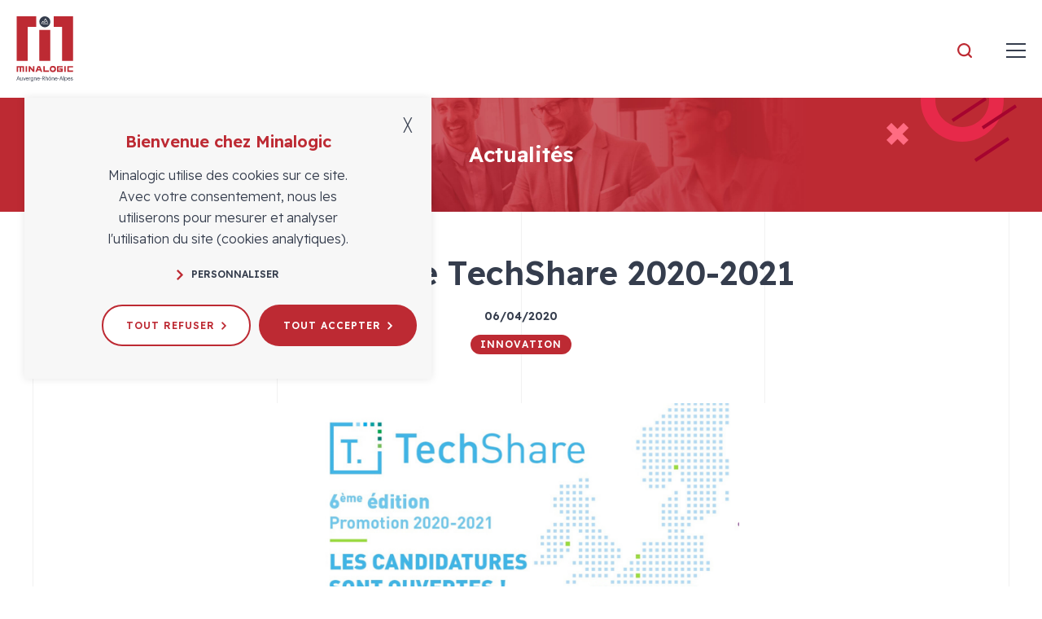

--- FILE ---
content_type: text/html; charset=UTF-8
request_url: https://www.minalogic.com/programme-techshare-2020-2021/
body_size: 31321
content:
<!doctype html>
<html lang="fr-FR">
<head>
    <meta charset="UTF-8">
    <meta name="viewport" content="width=device-width, initial-scale=1">
    <link rel="profile" href="https://gmpg.org/xfn/11">

    <link rel="apple-touch-icon" sizes="180x180" href="https://www.minalogic.com/wp-content/themes/nq-minalogic/assets/img/favicon/apple-touch-icon.png">
    <link rel="icon" type="image/png" sizes="32x32" href="https://www.minalogic.com/wp-content/themes/nq-minalogic/assets/img/favicon/favicon-32x32.png">
    <link rel="icon" type="image/png" sizes="16x16" href="https://www.minalogic.com/wp-content/themes/nq-minalogic/assets/img/favicon/favicon-16x16.png">
    <link rel="manifest" href="https://www.minalogic.com/wp-content/themes/nq-minalogic/assets/img/favicon/site.webmanifest">
    <link rel="mask-icon" href="https://www.minalogic.com/wp-content/themes/nq-minalogic/assets/img/favicon/safari-pinned-tab.svg" color="#c41136">
    <meta name="msapplication-TileColor" content="#c41136">
    <meta name="theme-color" content="#ffffff">

    <link rel="preload" href="https://www.minalogic.com/wp-content/themes/nq-minalogic/assets/fonts/ReadexPro/ReadexPro-Light.woff2" as="font" type="font/woff2" crossorigin>
<link rel="preload" href="https://www.minalogic.com/wp-content/themes/nq-minalogic/assets/fonts/ReadexPro/ReadexPro-SemiBold.woff2" as="font" type="font/woff2" crossorigin>
    <meta name='robots' content='index, follow, max-image-preview:large, max-snippet:-1, max-video-preview:-1' />
<link rel="alternate" hreflang="fr" href="https://www.minalogic.com/programme-techshare-2020-2021/" />
<link rel="alternate" hreflang="x-default" href="https://www.minalogic.com/programme-techshare-2020-2021/" />

	<!-- This site is optimized with the Yoast SEO plugin v22.4 - https://yoast.com/wordpress/plugins/seo/ -->
	<title>Programme TechShare 2020-2021 - Minalogic</title>
	<meta name="description" content="Vous êtes dirigeant(e) d&#039;une entreprise innovante et souhaitez accélérer votre croissance ? &nbsp; Le programme Techshare est fait pour vous&nbsp;! &nbsp;" />
	<link rel="canonical" href="https://www.minalogic.com/programme-techshare-2020-2021/" />
	<meta property="og:locale" content="fr_FR" />
	<meta property="og:type" content="article" />
	<meta property="og:title" content="Programme TechShare 2020-2021 - Minalogic" />
	<meta property="og:description" content="Vous êtes dirigeant(e) d&#039;une entreprise innovante et souhaitez accélérer votre croissance ? &nbsp; Le programme Techshare est fait pour vous&nbsp;! &nbsp;" />
	<meta property="og:url" content="https://www.minalogic.com/programme-techshare-2020-2021/" />
	<meta property="og:site_name" content="Minalogic" />
	<meta property="article:published_time" content="2020-04-06T13:51:09+00:00" />
	<meta property="article:modified_time" content="2024-12-23T15:09:03+00:00" />
	<meta property="og:image" content="https://www.minalogic.com/wp-content/uploads/2020/07/minalogic-blog-programme-techshare-2020-2021.png" />
	<meta property="og:image:width" content="713" />
	<meta property="og:image:height" content="460" />
	<meta property="og:image:type" content="image/png" />
	<meta name="author" content="NQ Team" />
	<meta name="twitter:card" content="summary_large_image" />
	<meta name="twitter:label1" content="Écrit par" />
	<meta name="twitter:data1" content="NQ Team" />
	<meta name="twitter:label2" content="Durée de lecture estimée" />
	<meta name="twitter:data2" content="1 minute" />
	<script type="application/ld+json" class="yoast-schema-graph">{"@context":"https://schema.org","@graph":[{"@type":"Article","@id":"https://www.minalogic.com/programme-techshare-2020-2021/#article","isPartOf":{"@id":"https://www.minalogic.com/programme-techshare-2020-2021/"},"author":{"name":"NQ Team","@id":"https://www.minalogic.com/en/#/schema/person/b8ec11b561d9341a1dff44f426537615"},"headline":"Programme TechShare 2020-2021","datePublished":"2020-04-06T13:51:09+00:00","dateModified":"2024-12-23T15:09:03+00:00","mainEntityOfPage":{"@id":"https://www.minalogic.com/programme-techshare-2020-2021/"},"wordCount":207,"publisher":{"@id":"https://www.minalogic.com/en/#organization"},"image":{"@id":"https://www.minalogic.com/programme-techshare-2020-2021/#primaryimage"},"thumbnailUrl":"https://www.minalogic.com/wp-content/uploads/2020/07/minalogic-blog-programme-techshare-2020-2021.png","keywords":["Appels à candidatures"],"articleSection":["Innovation"],"inLanguage":"fr-FR"},{"@type":"WebPage","@id":"https://www.minalogic.com/programme-techshare-2020-2021/","url":"https://www.minalogic.com/programme-techshare-2020-2021/","name":"Programme TechShare 2020-2021 - Minalogic","isPartOf":{"@id":"https://www.minalogic.com/en/#website"},"primaryImageOfPage":{"@id":"https://www.minalogic.com/programme-techshare-2020-2021/#primaryimage"},"image":{"@id":"https://www.minalogic.com/programme-techshare-2020-2021/#primaryimage"},"thumbnailUrl":"https://www.minalogic.com/wp-content/uploads/2020/07/minalogic-blog-programme-techshare-2020-2021.png","datePublished":"2020-04-06T13:51:09+00:00","dateModified":"2024-12-23T15:09:03+00:00","description":"Vous êtes dirigeant(e) d'une entreprise innovante et souhaitez accélérer votre croissance ? &nbsp; Le programme Techshare est fait pour vous&nbsp;! &nbsp;","breadcrumb":{"@id":"https://www.minalogic.com/programme-techshare-2020-2021/#breadcrumb"},"inLanguage":"fr-FR","potentialAction":[{"@type":"ReadAction","target":["https://www.minalogic.com/programme-techshare-2020-2021/"]}]},{"@type":"ImageObject","inLanguage":"fr-FR","@id":"https://www.minalogic.com/programme-techshare-2020-2021/#primaryimage","url":"https://www.minalogic.com/wp-content/uploads/2020/07/minalogic-blog-programme-techshare-2020-2021.png","contentUrl":"https://www.minalogic.com/wp-content/uploads/2020/07/minalogic-blog-programme-techshare-2020-2021.png","width":713,"height":460},{"@type":"BreadcrumbList","@id":"https://www.minalogic.com/programme-techshare-2020-2021/#breadcrumb","itemListElement":[{"@type":"ListItem","position":1,"name":"Accueil","item":"https://www.minalogic.com/"},{"@type":"ListItem","position":2,"name":"Actualités","item":"https://www.minalogic.com/actualites/"},{"@type":"ListItem","position":3,"name":"Programme TechShare 2020-2021"}]},{"@type":"WebSite","@id":"https://www.minalogic.com/en/#website","url":"https://www.minalogic.com/en/","name":"Minalogic","description":"Minalogic, le pôle de compétitivité de la transformation numérique en Auvergne-Rhône-Alpes","publisher":{"@id":"https://www.minalogic.com/en/#organization"},"potentialAction":[{"@type":"SearchAction","target":{"@type":"EntryPoint","urlTemplate":"https://www.minalogic.com/en/?s={search_term_string}"},"query-input":"required name=search_term_string"}],"inLanguage":"fr-FR"},{"@type":"Organization","@id":"https://www.minalogic.com/en/#organization","name":"Minalogic","url":"https://www.minalogic.com/en/","logo":{"@type":"ImageObject","inLanguage":"fr-FR","@id":"https://www.minalogic.com/en/#/schema/logo/image/","url":"https://www.minalogic.com/wp-content/uploads/2022/05/logo-minalogic-460x390-1.png","contentUrl":"https://www.minalogic.com/wp-content/uploads/2022/05/logo-minalogic-460x390-1.png","width":460,"height":390,"caption":"Minalogic"},"image":{"@id":"https://www.minalogic.com/en/#/schema/logo/image/"},"sameAs":["https://www.linkedin.com/company/minalogic/","https://www.youtube.com/user/MinalogicCluster"]},{"@type":"Person","@id":"https://www.minalogic.com/en/#/schema/person/b8ec11b561d9341a1dff44f426537615","name":"NQ Team","image":{"@type":"ImageObject","inLanguage":"fr-FR","@id":"https://www.minalogic.com/en/#/schema/person/image/","url":"https://secure.gravatar.com/avatar/3c35c0cc251da638667a8e1f7b8a7fc4?s=96&d=mm&r=g","contentUrl":"https://secure.gravatar.com/avatar/3c35c0cc251da638667a8e1f7b8a7fc4?s=96&d=mm&r=g","caption":"NQ Team"},"url":"https://www.minalogic.com/author/admin_minalogic/"}]}</script>
	<!-- / Yoast SEO plugin. -->


<style id='classic-theme-styles-inline-css' type='text/css'>
/*! This file is auto-generated */
.wp-block-button__link{color:#fff;background-color:#32373c;border-radius:9999px;box-shadow:none;text-decoration:none;padding:calc(.667em + 2px) calc(1.333em + 2px);font-size:1.125em}.wp-block-file__button{background:#32373c;color:#fff;text-decoration:none}
</style>
<style id='global-styles-inline-css' type='text/css'>
body{--wp--preset--color--black: #000000;--wp--preset--color--cyan-bluish-gray: #abb8c3;--wp--preset--color--white: #ffffff;--wp--preset--color--pale-pink: #f78da7;--wp--preset--color--vivid-red: #cf2e2e;--wp--preset--color--luminous-vivid-orange: #ff6900;--wp--preset--color--luminous-vivid-amber: #fcb900;--wp--preset--color--light-green-cyan: #7bdcb5;--wp--preset--color--vivid-green-cyan: #00d084;--wp--preset--color--pale-cyan-blue: #8ed1fc;--wp--preset--color--vivid-cyan-blue: #0693e3;--wp--preset--color--vivid-purple: #9b51e0;--wp--preset--gradient--vivid-cyan-blue-to-vivid-purple: linear-gradient(135deg,rgba(6,147,227,1) 0%,rgb(155,81,224) 100%);--wp--preset--gradient--light-green-cyan-to-vivid-green-cyan: linear-gradient(135deg,rgb(122,220,180) 0%,rgb(0,208,130) 100%);--wp--preset--gradient--luminous-vivid-amber-to-luminous-vivid-orange: linear-gradient(135deg,rgba(252,185,0,1) 0%,rgba(255,105,0,1) 100%);--wp--preset--gradient--luminous-vivid-orange-to-vivid-red: linear-gradient(135deg,rgba(255,105,0,1) 0%,rgb(207,46,46) 100%);--wp--preset--gradient--very-light-gray-to-cyan-bluish-gray: linear-gradient(135deg,rgb(238,238,238) 0%,rgb(169,184,195) 100%);--wp--preset--gradient--cool-to-warm-spectrum: linear-gradient(135deg,rgb(74,234,220) 0%,rgb(151,120,209) 20%,rgb(207,42,186) 40%,rgb(238,44,130) 60%,rgb(251,105,98) 80%,rgb(254,248,76) 100%);--wp--preset--gradient--blush-light-purple: linear-gradient(135deg,rgb(255,206,236) 0%,rgb(152,150,240) 100%);--wp--preset--gradient--blush-bordeaux: linear-gradient(135deg,rgb(254,205,165) 0%,rgb(254,45,45) 50%,rgb(107,0,62) 100%);--wp--preset--gradient--luminous-dusk: linear-gradient(135deg,rgb(255,203,112) 0%,rgb(199,81,192) 50%,rgb(65,88,208) 100%);--wp--preset--gradient--pale-ocean: linear-gradient(135deg,rgb(255,245,203) 0%,rgb(182,227,212) 50%,rgb(51,167,181) 100%);--wp--preset--gradient--electric-grass: linear-gradient(135deg,rgb(202,248,128) 0%,rgb(113,206,126) 100%);--wp--preset--gradient--midnight: linear-gradient(135deg,rgb(2,3,129) 0%,rgb(40,116,252) 100%);--wp--preset--font-size--small: 13px;--wp--preset--font-size--medium: 20px;--wp--preset--font-size--large: 36px;--wp--preset--font-size--x-large: 42px;--wp--preset--spacing--20: 0.44rem;--wp--preset--spacing--30: 0.67rem;--wp--preset--spacing--40: 1rem;--wp--preset--spacing--50: 1.5rem;--wp--preset--spacing--60: 2.25rem;--wp--preset--spacing--70: 3.38rem;--wp--preset--spacing--80: 5.06rem;--wp--preset--shadow--natural: 6px 6px 9px rgba(0, 0, 0, 0.2);--wp--preset--shadow--deep: 12px 12px 50px rgba(0, 0, 0, 0.4);--wp--preset--shadow--sharp: 6px 6px 0px rgba(0, 0, 0, 0.2);--wp--preset--shadow--outlined: 6px 6px 0px -3px rgba(255, 255, 255, 1), 6px 6px rgba(0, 0, 0, 1);--wp--preset--shadow--crisp: 6px 6px 0px rgba(0, 0, 0, 1);}:where(.is-layout-flex){gap: 0.5em;}:where(.is-layout-grid){gap: 0.5em;}body .is-layout-flow > .alignleft{float: left;margin-inline-start: 0;margin-inline-end: 2em;}body .is-layout-flow > .alignright{float: right;margin-inline-start: 2em;margin-inline-end: 0;}body .is-layout-flow > .aligncenter{margin-left: auto !important;margin-right: auto !important;}body .is-layout-constrained > .alignleft{float: left;margin-inline-start: 0;margin-inline-end: 2em;}body .is-layout-constrained > .alignright{float: right;margin-inline-start: 2em;margin-inline-end: 0;}body .is-layout-constrained > .aligncenter{margin-left: auto !important;margin-right: auto !important;}body .is-layout-constrained > :where(:not(.alignleft):not(.alignright):not(.alignfull)){max-width: var(--wp--style--global--content-size);margin-left: auto !important;margin-right: auto !important;}body .is-layout-constrained > .alignwide{max-width: var(--wp--style--global--wide-size);}body .is-layout-flex{display: flex;}body .is-layout-flex{flex-wrap: wrap;align-items: center;}body .is-layout-flex > *{margin: 0;}body .is-layout-grid{display: grid;}body .is-layout-grid > *{margin: 0;}:where(.wp-block-columns.is-layout-flex){gap: 2em;}:where(.wp-block-columns.is-layout-grid){gap: 2em;}:where(.wp-block-post-template.is-layout-flex){gap: 1.25em;}:where(.wp-block-post-template.is-layout-grid){gap: 1.25em;}.has-black-color{color: var(--wp--preset--color--black) !important;}.has-cyan-bluish-gray-color{color: var(--wp--preset--color--cyan-bluish-gray) !important;}.has-white-color{color: var(--wp--preset--color--white) !important;}.has-pale-pink-color{color: var(--wp--preset--color--pale-pink) !important;}.has-vivid-red-color{color: var(--wp--preset--color--vivid-red) !important;}.has-luminous-vivid-orange-color{color: var(--wp--preset--color--luminous-vivid-orange) !important;}.has-luminous-vivid-amber-color{color: var(--wp--preset--color--luminous-vivid-amber) !important;}.has-light-green-cyan-color{color: var(--wp--preset--color--light-green-cyan) !important;}.has-vivid-green-cyan-color{color: var(--wp--preset--color--vivid-green-cyan) !important;}.has-pale-cyan-blue-color{color: var(--wp--preset--color--pale-cyan-blue) !important;}.has-vivid-cyan-blue-color{color: var(--wp--preset--color--vivid-cyan-blue) !important;}.has-vivid-purple-color{color: var(--wp--preset--color--vivid-purple) !important;}.has-black-background-color{background-color: var(--wp--preset--color--black) !important;}.has-cyan-bluish-gray-background-color{background-color: var(--wp--preset--color--cyan-bluish-gray) !important;}.has-white-background-color{background-color: var(--wp--preset--color--white) !important;}.has-pale-pink-background-color{background-color: var(--wp--preset--color--pale-pink) !important;}.has-vivid-red-background-color{background-color: var(--wp--preset--color--vivid-red) !important;}.has-luminous-vivid-orange-background-color{background-color: var(--wp--preset--color--luminous-vivid-orange) !important;}.has-luminous-vivid-amber-background-color{background-color: var(--wp--preset--color--luminous-vivid-amber) !important;}.has-light-green-cyan-background-color{background-color: var(--wp--preset--color--light-green-cyan) !important;}.has-vivid-green-cyan-background-color{background-color: var(--wp--preset--color--vivid-green-cyan) !important;}.has-pale-cyan-blue-background-color{background-color: var(--wp--preset--color--pale-cyan-blue) !important;}.has-vivid-cyan-blue-background-color{background-color: var(--wp--preset--color--vivid-cyan-blue) !important;}.has-vivid-purple-background-color{background-color: var(--wp--preset--color--vivid-purple) !important;}.has-black-border-color{border-color: var(--wp--preset--color--black) !important;}.has-cyan-bluish-gray-border-color{border-color: var(--wp--preset--color--cyan-bluish-gray) !important;}.has-white-border-color{border-color: var(--wp--preset--color--white) !important;}.has-pale-pink-border-color{border-color: var(--wp--preset--color--pale-pink) !important;}.has-vivid-red-border-color{border-color: var(--wp--preset--color--vivid-red) !important;}.has-luminous-vivid-orange-border-color{border-color: var(--wp--preset--color--luminous-vivid-orange) !important;}.has-luminous-vivid-amber-border-color{border-color: var(--wp--preset--color--luminous-vivid-amber) !important;}.has-light-green-cyan-border-color{border-color: var(--wp--preset--color--light-green-cyan) !important;}.has-vivid-green-cyan-border-color{border-color: var(--wp--preset--color--vivid-green-cyan) !important;}.has-pale-cyan-blue-border-color{border-color: var(--wp--preset--color--pale-cyan-blue) !important;}.has-vivid-cyan-blue-border-color{border-color: var(--wp--preset--color--vivid-cyan-blue) !important;}.has-vivid-purple-border-color{border-color: var(--wp--preset--color--vivid-purple) !important;}.has-vivid-cyan-blue-to-vivid-purple-gradient-background{background: var(--wp--preset--gradient--vivid-cyan-blue-to-vivid-purple) !important;}.has-light-green-cyan-to-vivid-green-cyan-gradient-background{background: var(--wp--preset--gradient--light-green-cyan-to-vivid-green-cyan) !important;}.has-luminous-vivid-amber-to-luminous-vivid-orange-gradient-background{background: var(--wp--preset--gradient--luminous-vivid-amber-to-luminous-vivid-orange) !important;}.has-luminous-vivid-orange-to-vivid-red-gradient-background{background: var(--wp--preset--gradient--luminous-vivid-orange-to-vivid-red) !important;}.has-very-light-gray-to-cyan-bluish-gray-gradient-background{background: var(--wp--preset--gradient--very-light-gray-to-cyan-bluish-gray) !important;}.has-cool-to-warm-spectrum-gradient-background{background: var(--wp--preset--gradient--cool-to-warm-spectrum) !important;}.has-blush-light-purple-gradient-background{background: var(--wp--preset--gradient--blush-light-purple) !important;}.has-blush-bordeaux-gradient-background{background: var(--wp--preset--gradient--blush-bordeaux) !important;}.has-luminous-dusk-gradient-background{background: var(--wp--preset--gradient--luminous-dusk) !important;}.has-pale-ocean-gradient-background{background: var(--wp--preset--gradient--pale-ocean) !important;}.has-electric-grass-gradient-background{background: var(--wp--preset--gradient--electric-grass) !important;}.has-midnight-gradient-background{background: var(--wp--preset--gradient--midnight) !important;}.has-small-font-size{font-size: var(--wp--preset--font-size--small) !important;}.has-medium-font-size{font-size: var(--wp--preset--font-size--medium) !important;}.has-large-font-size{font-size: var(--wp--preset--font-size--large) !important;}.has-x-large-font-size{font-size: var(--wp--preset--font-size--x-large) !important;}
.wp-block-navigation a:where(:not(.wp-element-button)){color: inherit;}
:where(.wp-block-post-template.is-layout-flex){gap: 1.25em;}:where(.wp-block-post-template.is-layout-grid){gap: 1.25em;}
:where(.wp-block-columns.is-layout-flex){gap: 2em;}:where(.wp-block-columns.is-layout-grid){gap: 2em;}
.wp-block-pullquote{font-size: 1.5em;line-height: 1.6;}
</style>
<link rel='stylesheet' id='wpml-blocks-css' href='https://www.minalogic.com/wp-content/plugins/sitepress-multilingual-cms/dist/css/blocks/styles.css' type='text/css' media='all' />
<link rel='stylesheet' id='style36e62f075e5758e59970ce5bfd7a53cf-css' href='https://www.minalogic.com/wp-content/themes/nq-minalogic/assets/css/theme.22d4cd1f5aefed413fa276522b20282c.css' type='text/css' media='all' />
<link rel='stylesheet' id='stylef37ea77c2107e8c4ba47848fe9b0a632-css' href='https://www.minalogic.com/wp-content/themes/nq-minalogic/assets/css/style-thib.css' type='text/css' media='all' />
<script type="text/javascript" src="https://www.minalogic.com/wp-includes/js/jquery/jquery.min.js" id="jquery-core-js"></script>
<script type="text/javascript" src="https://www.minalogic.com/wp-includes/js/jquery/jquery-migrate.min.js" id="jquery-migrate-js"></script>
<link rel="icon" href="https://www.minalogic.com/wp-content/uploads/2021/09/cropped-favicon-minalogic-512x512px-32x32.png" sizes="32x32" />
<link rel="icon" href="https://www.minalogic.com/wp-content/uploads/2021/09/cropped-favicon-minalogic-512x512px-192x192.png" sizes="192x192" />
<link rel="apple-touch-icon" href="https://www.minalogic.com/wp-content/uploads/2021/09/cropped-favicon-minalogic-512x512px-180x180.png" />
<meta name="msapplication-TileImage" content="https://www.minalogic.com/wp-content/uploads/2021/09/cropped-favicon-minalogic-512x512px-270x270.png" />


</head>

<body class="post-template-default single single-post postid-18084 single-format-standard" data-nqis="nq-popins nq-in-view">

    

    <div class="nq-c-BodyBackground"></div>

    <div class="nq-u-display" data-display="small"></div>
    <div class="nq-u-display" data-display="xlarge"></div>
    <div class="nq-u-display" data-display="large"></div>
    <div class="nq-u-display" data-display="desktop"></div>

    <div class="nq-c-Body">

        

            <header class="nq-c-Header" data-nqis="nq-header">

    <div class="nq-c-HeaderLine nq-u-hspace">

    <div class="nq-c-HeaderLine-content nq-u-wrapper">


        <div class="nq-c-HeaderLine-part">

            <div class="nq-c-HeaderSearch">
    <span class="nq-c-HeaderSearch-action">
        <span class="nq-c-HeaderSearch-action-icon" onclick="$('.nq-c-HeaderSearch').attr('data-open','true');"><svg class="nq-i-search" role="presentation" xmlns="http://www.w3.org/2000/svg" width="14" height="14" viewBox="0 0 14 14"><path d="M11.38 10.19l2.36 2.36a.84.84 0 01.26.6.89.89 0 01-.24.6.85.85 0 01-.61.25.82.82 0 01-.59-.26l-2.37-2.36a6.31 6.31 0 111.19-1.19zm-5-8.49a4.65 4.65 0 00-4.67 4.66A4.65 4.65 0 106.36 1.7z" fill="#bd2a33"/></svg></span>
    </span>
    <form class="nq-c-HeaderSearch-form" action="https://www.minalogic.com/" method="get" role="search">
        <input type="text" placeholder="Je recherche..." name="s" />
                <span class="nq-c-HeaderSearch-form-close" onclick="$('.nq-c-HeaderSearch').attr('data-open','false');"><svg class="nq-i-cross" role="presentation" xmlns="http://www.w3.org/2000/svg" width="20" height="20" viewBox="0 0 20 20"><path fill="#353D4D" fill-rule="evenodd" d="M18.3.1l1.4 1.4-8.401 8.4 8.401 8.4-1.4 1.4-8.401-8.4L1.5 19.7.1 18.3l8.4-8.4L.1 1.5 1.5.1l8.399 8.4L18.3.1z"/></svg></span>
    </form>
</div>
                            <ul class="nq-c-HeaderLine-part-item nq-c-HeaderLine-part-lang">
                                            <li>
                            <a href="https://www.minalogic.com/programme-techshare-2020-2021/" title="Français" class="lang-is-active">fr</a>
                        </li>
                                            <li>
                            <a href="https://www.minalogic.com/en/" title="Anglais">en</a>
                        </li>
                                    </ul>
            

                                                                        <a class="nq-c-HeaderLine-part-item nq-c-HeaderLine-part-link" href="https://wam.minalogic.com/" title="Espace membre WAM"  target="_blank">Espace membre WAM</a>
                                                
        </div>

        <div class="nq-c-HeaderLine-part">
            <ul class="nq-c-HeaderLine-part-item nq-c-HeaderLine-part-links">
                                                                        <li><a href="https://www.minalogic.com/services/financement-innovation/financement-public/programme-easytech-transfert-technologie/" title="Easytech" >Easytech</a></li>
                                                                                <li><a href="https://minasmart.jamespot.pro/" title="MinaSmart"  target="_blank">MinaSmart</a></li>
                                                            </ul>

            <ul class="nq-c-HeaderLine-part-item nq-c-HeaderLine-part-social">
                                                <li><a href="https://www.linkedin.com/company/minalogic" target="_blank" title="LinkedIn"><svg class="nq-i-linkedin" role="presentation" xmlns="http://www.w3.org/2000/svg" width="26" height="26" viewBox="0 0 26 26"><path fill="#BD2A33" fill-rule="evenodd" d="M4.736 0C3.226 0 2 1.235 2 2.759c0 1.523 1.225 2.759 2.736 2.759a2.749 2.749 0 002.738-2.76A2.748 2.748 0 004.736 0zm9.735 9.49V7.475h-4.44v14.951h4.44V14.58c0-2.104.967-3.355 2.819-3.355 1.703 0 2.52 1.203 2.52 3.355v7.847h4.605V12.96c0-4.005-2.269-5.941-5.44-5.941-3.169 0-4.504 2.47-4.504 2.47zM2.444 22.426h4.629V7.476H2.444v14.95z"/></svg></a></li>                <li><a href="https://www.youtube.com/user/MinalogicCluster" target="_blank" title="Youtube"><svg class="nq-i-youtube" role="presentation" xmlns="http://www.w3.org/2000/svg" width="26" height="26" viewBox="0 0 26 26"><path fill="#BD2A33" fill-rule="evenodd" d="M26.046 8.02S25.789 6.194 25 5.39c-1-1.055-2.122-1.06-2.636-1.122C18.683 4 13.16 4 13.16 4h-.011s-5.523 0-9.204.268c-.515.062-1.635.067-2.637 1.122C.52 6.194.263 8.02.263 8.02S0 10.164 0 12.308v2.01c0 2.145.263 4.289.263 4.289s.257 1.825 1.045 2.629c1.002 1.056 2.316 1.023 2.902 1.133 2.104.204 8.945.267 8.945.267s5.528-.009 9.209-.277c.514-.062 1.636-.067 2.636-1.123.789-.804 1.046-2.629 1.046-2.629s.263-2.144.263-4.289v-2.01c0-2.144-.263-4.288-.263-4.288zm-15.608 8.734l-.001-7.444 7.109 3.735-7.108 3.709z"/></svg></a></li>            </ul>

        </div>

    </div>
</div>
    <div class="nq-c-Header-content">
        <div class="nq-c-HeaderNav" data-nqis="nq-header-nav" aria-label="Menu principal">
    <button class="nq-c-HeaderNav-toggle">
        <span class="line"><span></span></span>
    </button>
        <div class="nq-c-HeaderNav-wrap">

        
            
    <div class="nq-c-HeaderNav-menu">
                                <ul>

            
                                                                    
                <li class=" menu-item menu-item-type-custom menu-item-object-custom hasSubmenu">

                    <a href="/le-pole/qui-sommes-nous/" title="Le pôle" class="">

                        Le pôle

                    </a>

                    
                        <div class="sub-menu">

                            <div class="nq-u-wrapper">
                                <svg class="nq-i-submenu-left" role="presentation" width="215" height="58" viewBox="0 0 215 58" version="1.1" xmlns="http://www.w3.org/2000/svg" xmlns:xlink="http://www.w3.org/1999/xlink"><defs><path id="submenu-left-a-690881b9877cf" d="M0 0h215v58H0z"/></defs><g transform="translate(0 -.004)" stroke="none" stroke-width="1" fill="none" fill-rule="evenodd"><mask id="submenu-left-b-690881b9877cf" fill="#fff"><use xlink:href="#submenu-left-a-690881b9877cf" /></mask><path stroke="#A6042F" stroke-width="8" mask="url(#submenu-left-b-690881b9877cf)" d="M106.501 39.597L65.5-1.404l41.001-40.999 41 40.999z"/><path d="M109.702-36.283h5.717V-42h-5.717v5.717zm16.651 0h5.717V-42h-5.717v5.717zm16.652 0h5.717V-42h-5.717v5.717zm16.652 0h5.717V-42h-5.717v5.717zm16.651 0h5.717V-42h-5.717v5.717zm16.652 0h5.717V-42h-5.717v5.717zm-83.258 15.801h5.717v-5.717h-5.717v5.717zm16.651 0h5.717v-5.717h-5.717v5.717zm16.652 0h5.717v-5.717h-5.717v5.717zm16.652 0h5.717v-5.717h-5.717v5.717zm16.651 0h5.717v-5.717h-5.717v5.717zm16.652 0h5.717v-5.717h-5.717v5.717zM109.702-4.681h5.717v-5.717h-5.717v5.717zm16.651 0h5.717v-5.717h-5.717v5.717zm16.652 0h5.717v-5.717h-5.717v5.717zm16.652 0h5.717v-5.717h-5.717v5.717zm16.651 0h5.717v-5.717h-5.717v5.717zm16.652 0h5.717v-5.717h-5.717v5.717zm-83.258 15.802h5.717V5.404h-5.717v5.717zm16.651 0h5.717V5.404h-5.717v5.717zm16.652 0h5.717V5.404h-5.717v5.717zm16.652 0h5.717V5.404h-5.717v5.717zm16.651 0h5.717V5.404h-5.717v5.717zm16.652 0h5.717V5.404h-5.717v5.717zm-83.258 15.801h5.717v-5.717h-5.717v5.717zm16.651 0h5.717v-5.717h-5.717v5.717zm16.652 0h5.717v-5.717h-5.717v5.717zm16.652 0h5.717v-5.717h-5.717v5.717zm16.651 0h5.717v-5.717h-5.717v5.717zm16.652 0h5.717v-5.717h-5.717v5.717z" fill="#FE296E" mask="url(#submenu-left-b-690881b9877cf)"/></g></svg>

                            <div class="sub-menu-header">
                                <button type="button" class="sub-menu-close">
                                    <svg class="nq-i-chevron-left" role="presentation" xmlns="http://www.w3.org/2000/svg" width="8" height="13" viewBox="0 0 8 13"><path fill="#bd2a33" d="M8 1.59L6.32 0 0 6.51 6.32 13 8 11.41l-4.79-4.9L8 1.59z"/></svg>
                                </button>
                                <div class="sub-menu-title">Le pôle</div>
                            </div>

                            <ul class="sub-menu-content">

                                
                                                                                                                                                    
                                    <li class=" menu-item menu-item-type-post_type menu-item-object-page">

                                        <a href="https://www.minalogic.com/qui-sommes-nous/" title="Qui sommes-nous ?" class="">

                                            
                                            Qui sommes-nous ?

                                            
                                        </a>

                                        
                                    </li>

                                
                                                                                                                                                    
                                    <li class=" menu-item menu-item-type-post_type menu-item-object-page">

                                        <a href="https://www.minalogic.com/strategie/" title="Stratégie" class="">

                                            
                                            Stratégie

                                            
                                        </a>

                                        
                                    </li>

                                
                                                                                                                                                    
                                    <li class=" menu-item menu-item-type-post_type menu-item-object-page">

                                        <a href="https://www.minalogic.com/success-stories-by-minalogic/" title="Success stories" class="">

                                            
                                            Success stories

                                            
                                        </a>

                                        
                                    </li>

                                
                                                                                                                                                    
                                    <li class=" menu-item menu-item-type-post_type menu-item-object-page">

                                        <a href="https://www.minalogic.com/la-gouvernance/" title="La gouvernance" class="">

                                            
                                            La gouvernance

                                            
                                        </a>

                                        
                                    </li>

                                
                                                                                                                                                    
                                    <li class=" menu-item menu-item-type-post_type menu-item-object-page">

                                        <a href="https://www.minalogic.com/lequipe-minalogic/" title="L’équipe" class="">

                                            
                                            L’équipe

                                            
                                        </a>

                                        
                                    </li>

                                
                                                                                                                                                    
                                    <li class=" menu-item menu-item-type-post_type menu-item-object-page">

                                        <a href="https://www.minalogic.com/les-supports-de-communication/" title="Les supports de communication" class="">

                                            
                                            Les supports de communication

                                            
                                        </a>

                                        
                                    </li>

                                                            </ul>

                            </div>

                        </div>

                    
                </li>

                
            
                                                                    
                <li class=" menu-item menu-item-type-custom menu-item-object-custom hasSubmenu">

                    <a href="https://www.minalogic.com/services" title="Services" class="">

                        Services

                    </a>

                    
                        <div class="sub-menu" data-type="full">

                            <div class="nq-u-wrapper">
                                <svg class="nq-i-submenu-left" role="presentation" width="215" height="58" viewBox="0 0 215 58" version="1.1" xmlns="http://www.w3.org/2000/svg" xmlns:xlink="http://www.w3.org/1999/xlink"><defs><path id="submenu-left-a-690881b987806" d="M0 0h215v58H0z"/></defs><g transform="translate(0 -.004)" stroke="none" stroke-width="1" fill="none" fill-rule="evenodd"><mask id="submenu-left-b-690881b987806" fill="#fff"><use xlink:href="#submenu-left-a-690881b987806" /></mask><path stroke="#A6042F" stroke-width="8" mask="url(#submenu-left-b-690881b987806)" d="M106.501 39.597L65.5-1.404l41.001-40.999 41 40.999z"/><path d="M109.702-36.283h5.717V-42h-5.717v5.717zm16.651 0h5.717V-42h-5.717v5.717zm16.652 0h5.717V-42h-5.717v5.717zm16.652 0h5.717V-42h-5.717v5.717zm16.651 0h5.717V-42h-5.717v5.717zm16.652 0h5.717V-42h-5.717v5.717zm-83.258 15.801h5.717v-5.717h-5.717v5.717zm16.651 0h5.717v-5.717h-5.717v5.717zm16.652 0h5.717v-5.717h-5.717v5.717zm16.652 0h5.717v-5.717h-5.717v5.717zm16.651 0h5.717v-5.717h-5.717v5.717zm16.652 0h5.717v-5.717h-5.717v5.717zM109.702-4.681h5.717v-5.717h-5.717v5.717zm16.651 0h5.717v-5.717h-5.717v5.717zm16.652 0h5.717v-5.717h-5.717v5.717zm16.652 0h5.717v-5.717h-5.717v5.717zm16.651 0h5.717v-5.717h-5.717v5.717zm16.652 0h5.717v-5.717h-5.717v5.717zm-83.258 15.802h5.717V5.404h-5.717v5.717zm16.651 0h5.717V5.404h-5.717v5.717zm16.652 0h5.717V5.404h-5.717v5.717zm16.652 0h5.717V5.404h-5.717v5.717zm16.651 0h5.717V5.404h-5.717v5.717zm16.652 0h5.717V5.404h-5.717v5.717zm-83.258 15.801h5.717v-5.717h-5.717v5.717zm16.651 0h5.717v-5.717h-5.717v5.717zm16.652 0h5.717v-5.717h-5.717v5.717zm16.652 0h5.717v-5.717h-5.717v5.717zm16.651 0h5.717v-5.717h-5.717v5.717zm16.652 0h5.717v-5.717h-5.717v5.717z" fill="#FE296E" mask="url(#submenu-left-b-690881b987806)"/></g></svg>

                            <div class="sub-menu-header">
                                <button type="button" class="sub-menu-close">
                                    <svg class="nq-i-chevron-left" role="presentation" xmlns="http://www.w3.org/2000/svg" width="8" height="13" viewBox="0 0 8 13"><path fill="#bd2a33" d="M8 1.59L6.32 0 0 6.51 6.32 13 8 11.41l-4.79-4.9L8 1.59z"/></svg>
                                </button>
                                <div class="sub-menu-title">Services</div>
                            </div>

                            <ul class="sub-menu-content">

                                
                                                                                                                                                    
                                    <li class=" menu-item menu-item-type-post_type menu-item-object-service hasSubmenu">

                                        <a href="https://www.minalogic.com/services/communaute/" title="Communauté" class="">

                                            
                                            Communauté

                                                                                            <svg class="nq-i-chevron-bottom" role="presentation" xmlns="http://www.w3.org/2000/svg" width="13" height="8" viewBox="0 0 13 8"><path fill="#BD2A33" fill-rule="evenodd" d="M1.59 0L0 1.682 6.508 8 13 1.682 11.41 0 6.508 4.79z"/></svg>
                                            
                                        </a>

                                        
                                            <div class="sub-menu-detail">

                                                <svg class="nq-i-submenu-right" role="presentation" width="239" height="182" viewBox="0 0 239 182" version="1.1" xmlns="http://www.w3.org/2000/svg" xmlns:xlink="http://www.w3.org/1999/xlink"><defs><path id="submenu-right-a-690881b98783a" d="M0 0h239v182H0z"/></defs><g stroke="none" stroke-width="1" fill="none" fill-rule="evenodd"><mask id="submenu-right-b-690881b98783a" fill="#fff"><use xlink:href="#submenu-right-a-690881b98783a" /></mask><path d="M654 0c143.594 0 260 116.406 260 260v135c0 143.594-116.406 260-260 260H260C116.406 655 0 538.594 0 395V260C0 116.406 116.406 0 260 0h394z" fill="#F7F7F7" fill-rule="nonzero" mask="url(#submenu-right-b-690881b98783a)"/><path d="M150 134.717h5.717V129H150v5.717zm16.651 0h5.717V129h-5.717v5.717zm16.652 0h5.717V129h-5.717v5.717zm16.652 0h5.717V129h-5.717v5.717zm16.651 0h5.717V129h-5.717v5.717zm16.652 0h5.717V129h-5.717v5.717zM150 150.518h5.717v-5.717H150v5.717zm16.651 0h5.717v-5.717h-5.717v5.717zm16.652 0h5.717v-5.717h-5.717v5.717zm16.652 0h5.717v-5.717h-5.717v5.717zm16.651 0h5.717v-5.717h-5.717v5.717zm16.652 0h5.717v-5.717h-5.717v5.717zM150 166.319h5.717v-5.717H150v5.717zm16.651 0h5.717v-5.717h-5.717v5.717zm16.652 0h5.717v-5.717h-5.717v5.717zm16.652 0h5.717v-5.717h-5.717v5.717zm16.651 0h5.717v-5.717h-5.717v5.717zm16.652 0h5.717v-5.717h-5.717v5.717zM150 182.121h5.717v-5.717H150v5.717zm16.651 0h5.717v-5.717h-5.717v5.717zm16.652 0h5.717v-5.717h-5.717v5.717zm16.652 0h5.717v-5.717h-5.717v5.717zm16.651 0h5.717v-5.717h-5.717v5.717zm16.652 0h5.717v-5.717h-5.717v5.717zM150 197.922h5.717v-5.717H150v5.717zm16.651 0h5.717v-5.717h-5.717v5.717zm16.652 0h5.717v-5.717h-5.717v5.717zm16.652 0h5.717v-5.717h-5.717v5.717zm16.651 0h5.717v-5.717h-5.717v5.717zm16.652 0h5.717v-5.717h-5.717v5.717z" fill="#E8E8E8" mask="url(#submenu-right-b-690881b98783a)"/><g mask="url(#submenu-right-b-690881b98783a)" stroke="#E8E8E8" stroke-width="8"><path d="M114.45 110l16.499 16.5-16.5 16.5M137.066 110l16.5 16.5-16.5 16.5M159.682 110l16.5 16.5-16.5 16.5"/></g></g></svg>

                                                <ul>

                                                    <li class=" menu-item menu-item-type-post_type menu-item-object-service sub-menu-detail-link">
                                                        <a href="https://www.minalogic.com/services/communaute/">
                                                            <svg class="nq-i-chevron-left" role="presentation" xmlns="http://www.w3.org/2000/svg" width="8" height="13" viewBox="0 0 8 13"><path fill="#bd2a33" d="M8 1.59L6.32 0 0 6.51 6.32 13 8 11.41l-4.79-4.9L8 1.59z"/></svg> Voir toute l'offre
                                                        </a>
                                                    </li>

                                                    
                                                                                                                                                                                                                                    

                                                        <li class=" menu-item menu-item-type-custom menu-item-object-custom">

                                                            <a href="https://www.minalogic.com/services/communaute/#informationreseau" title="• Information et réseautage">

                                                                • Information et réseautage

                                                            </a>

                                                        </li>

                                                    
                                                                                                                                                                                                                                    

                                                        <li class=" menu-item menu-item-type-custom menu-item-object-custom">

                                                            <a href="https://www.minalogic.com/services/communaute/annuaire-adherents/" title="• Annuaire des adhérents">

                                                                • Annuaire des adhérents

                                                            </a>

                                                        </li>

                                                    
                                                                                                                                                                                                                                    

                                                        <li class=" menu-item menu-item-type-post_type menu-item-object-service">

                                                            <a href="https://www.minalogic.com/services/communaute/wam-plateforme-communautaire/" title="• WAM, la plateforme communautaire de Minalogic">

                                                                • WAM, la plateforme communautaire de Minalogic

                                                            </a>

                                                        </li>

                                                    
                                                                                                                                                                                                                                    

                                                        <li class=" menu-item menu-item-type-custom menu-item-object-custom">

                                                            <a href="https://www.minalogic.com/services/communaute/#visibilite" title="• Relais des actualités des adhérents">

                                                                • Relais des actualités des adhérents

                                                            </a>

                                                        </li>

                                                    
                                                                                                                                                                                                                                    

                                                        <li class=" menu-item menu-item-type-post_type menu-item-object-service">

                                                            <a href="https://www.minalogic.com/services/communaute/1-adherent-1-video/" title="• 1 adhérent - 1 vidéo">

                                                                • 1 adhérent - 1 vidéo

                                                            </a>

                                                        </li>

                                                    
                                                                                                                                                                                                                                    

                                                        <li class=" menu-item menu-item-type-post_type menu-item-object-service">

                                                            <a href="https://www.minalogic.com/services/developpement-business/salons/" title="• Salons">

                                                                • Salons

                                                            </a>

                                                        </li>

                                                    
                                                                                                                                                                                                                                    

                                                        <li class=" menu-item menu-item-type-post_type menu-item-object-service">

                                                            <a href="https://www.minalogic.com/services/communaute/devenir-partenaire-prive/" title="• Partenariat privé">

                                                                • Partenariat privé

                                                            </a>

                                                        </li>

                                                    
                                                                                                                                                                                                                                    

                                                        <li class=" menu-item menu-item-type-custom menu-item-object-custom">

                                                            <a href="https://www.minalogic.com/services/communaute/minalogic-le-club/" title="• Minalogic LE CLUB">

                                                                • Minalogic LE CLUB

                                                            </a>

                                                        </li>

                                                    
                                                                                                                                                                                                                                    

                                                        <li class=" menu-item menu-item-type-custom menu-item-object-custom">

                                                            <a href="https://www.minalogic.com/services/communaute/#informationreseau" title="• Recrutement de talents">

                                                                • Recrutement de talents

                                                            </a>

                                                        </li>

                                                    
                                                </ul>

                                            </div>

                                        
                                    </li>

                                
                                                                                                                                                    
                                    <li class=" menu-item menu-item-type-post_type menu-item-object-service hasSubmenu">

                                        <a href="https://www.minalogic.com/services/financement-innovation/" title="Financement de l’innovation" class="">

                                            
                                            Financement de l’innovation

                                                                                            <svg class="nq-i-chevron-bottom" role="presentation" xmlns="http://www.w3.org/2000/svg" width="13" height="8" viewBox="0 0 13 8"><path fill="#BD2A33" fill-rule="evenodd" d="M1.59 0L0 1.682 6.508 8 13 1.682 11.41 0 6.508 4.79z"/></svg>
                                            
                                        </a>

                                        
                                            <div class="sub-menu-detail">

                                                <svg class="nq-i-submenu-right" role="presentation" width="239" height="182" viewBox="0 0 239 182" version="1.1" xmlns="http://www.w3.org/2000/svg" xmlns:xlink="http://www.w3.org/1999/xlink"><defs><path id="submenu-right-a-690881b987875" d="M0 0h239v182H0z"/></defs><g stroke="none" stroke-width="1" fill="none" fill-rule="evenodd"><mask id="submenu-right-b-690881b987875" fill="#fff"><use xlink:href="#submenu-right-a-690881b987875" /></mask><path d="M654 0c143.594 0 260 116.406 260 260v135c0 143.594-116.406 260-260 260H260C116.406 655 0 538.594 0 395V260C0 116.406 116.406 0 260 0h394z" fill="#F7F7F7" fill-rule="nonzero" mask="url(#submenu-right-b-690881b987875)"/><path d="M150 134.717h5.717V129H150v5.717zm16.651 0h5.717V129h-5.717v5.717zm16.652 0h5.717V129h-5.717v5.717zm16.652 0h5.717V129h-5.717v5.717zm16.651 0h5.717V129h-5.717v5.717zm16.652 0h5.717V129h-5.717v5.717zM150 150.518h5.717v-5.717H150v5.717zm16.651 0h5.717v-5.717h-5.717v5.717zm16.652 0h5.717v-5.717h-5.717v5.717zm16.652 0h5.717v-5.717h-5.717v5.717zm16.651 0h5.717v-5.717h-5.717v5.717zm16.652 0h5.717v-5.717h-5.717v5.717zM150 166.319h5.717v-5.717H150v5.717zm16.651 0h5.717v-5.717h-5.717v5.717zm16.652 0h5.717v-5.717h-5.717v5.717zm16.652 0h5.717v-5.717h-5.717v5.717zm16.651 0h5.717v-5.717h-5.717v5.717zm16.652 0h5.717v-5.717h-5.717v5.717zM150 182.121h5.717v-5.717H150v5.717zm16.651 0h5.717v-5.717h-5.717v5.717zm16.652 0h5.717v-5.717h-5.717v5.717zm16.652 0h5.717v-5.717h-5.717v5.717zm16.651 0h5.717v-5.717h-5.717v5.717zm16.652 0h5.717v-5.717h-5.717v5.717zM150 197.922h5.717v-5.717H150v5.717zm16.651 0h5.717v-5.717h-5.717v5.717zm16.652 0h5.717v-5.717h-5.717v5.717zm16.652 0h5.717v-5.717h-5.717v5.717zm16.651 0h5.717v-5.717h-5.717v5.717zm16.652 0h5.717v-5.717h-5.717v5.717z" fill="#E8E8E8" mask="url(#submenu-right-b-690881b987875)"/><g mask="url(#submenu-right-b-690881b987875)" stroke="#E8E8E8" stroke-width="8"><path d="M114.45 110l16.499 16.5-16.5 16.5M137.066 110l16.5 16.5-16.5 16.5M159.682 110l16.5 16.5-16.5 16.5"/></g></g></svg>

                                                <ul>

                                                    <li class=" menu-item menu-item-type-post_type menu-item-object-service sub-menu-detail-link">
                                                        <a href="https://www.minalogic.com/services/financement-innovation/">
                                                            <svg class="nq-i-chevron-left" role="presentation" xmlns="http://www.w3.org/2000/svg" width="8" height="13" viewBox="0 0 8 13"><path fill="#bd2a33" d="M8 1.59L6.32 0 0 6.51 6.32 13 8 11.41l-4.79-4.9L8 1.59z"/></svg> Voir toute l'offre
                                                        </a>
                                                    </li>

                                                    
                                                                                                                                                                                                                                    

                                                        <li class=" menu-item menu-item-type-post_type menu-item-object-service">

                                                            <a href="https://www.minalogic.com/services/financement-innovation/financement-public/" title="• Parcours financement public de l’innovation">

                                                                • Parcours financement public de l’innovation

                                                            </a>

                                                        </li>

                                                    
                                                                                                                                                                                                                                    

                                                        <li class=" menu-item menu-item-type-post_type menu-item-object-service">

                                                            <a href="https://www.minalogic.com/services/financement-innovation/financement-prive/" title="• Parcours financement privé">

                                                                • Parcours financement privé

                                                            </a>

                                                        </li>

                                                    
                                                                                                                                                                                                                                    

                                                        <li class=" menu-item menu-item-type-post_type menu-item-object-service">

                                                            <a href="https://www.minalogic.com/services/communaute/evenements-innovation/" title="• Événements innovation">

                                                                • Événements innovation

                                                            </a>

                                                        </li>

                                                    
                                                </ul>

                                            </div>

                                        
                                    </li>

                                
                                                                                                                                                    
                                    <li class=" menu-item menu-item-type-post_type menu-item-object-service hasSubmenu">

                                        <a href="https://www.minalogic.com/services/developpement-business/" title="Développement business" class="">

                                            
                                            Développement business

                                                                                            <svg class="nq-i-chevron-bottom" role="presentation" xmlns="http://www.w3.org/2000/svg" width="13" height="8" viewBox="0 0 13 8"><path fill="#BD2A33" fill-rule="evenodd" d="M1.59 0L0 1.682 6.508 8 13 1.682 11.41 0 6.508 4.79z"/></svg>
                                            
                                        </a>

                                        
                                            <div class="sub-menu-detail">

                                                <svg class="nq-i-submenu-right" role="presentation" width="239" height="182" viewBox="0 0 239 182" version="1.1" xmlns="http://www.w3.org/2000/svg" xmlns:xlink="http://www.w3.org/1999/xlink"><defs><path id="submenu-right-a-690881b9878a2" d="M0 0h239v182H0z"/></defs><g stroke="none" stroke-width="1" fill="none" fill-rule="evenodd"><mask id="submenu-right-b-690881b9878a2" fill="#fff"><use xlink:href="#submenu-right-a-690881b9878a2" /></mask><path d="M654 0c143.594 0 260 116.406 260 260v135c0 143.594-116.406 260-260 260H260C116.406 655 0 538.594 0 395V260C0 116.406 116.406 0 260 0h394z" fill="#F7F7F7" fill-rule="nonzero" mask="url(#submenu-right-b-690881b9878a2)"/><path d="M150 134.717h5.717V129H150v5.717zm16.651 0h5.717V129h-5.717v5.717zm16.652 0h5.717V129h-5.717v5.717zm16.652 0h5.717V129h-5.717v5.717zm16.651 0h5.717V129h-5.717v5.717zm16.652 0h5.717V129h-5.717v5.717zM150 150.518h5.717v-5.717H150v5.717zm16.651 0h5.717v-5.717h-5.717v5.717zm16.652 0h5.717v-5.717h-5.717v5.717zm16.652 0h5.717v-5.717h-5.717v5.717zm16.651 0h5.717v-5.717h-5.717v5.717zm16.652 0h5.717v-5.717h-5.717v5.717zM150 166.319h5.717v-5.717H150v5.717zm16.651 0h5.717v-5.717h-5.717v5.717zm16.652 0h5.717v-5.717h-5.717v5.717zm16.652 0h5.717v-5.717h-5.717v5.717zm16.651 0h5.717v-5.717h-5.717v5.717zm16.652 0h5.717v-5.717h-5.717v5.717zM150 182.121h5.717v-5.717H150v5.717zm16.651 0h5.717v-5.717h-5.717v5.717zm16.652 0h5.717v-5.717h-5.717v5.717zm16.652 0h5.717v-5.717h-5.717v5.717zm16.651 0h5.717v-5.717h-5.717v5.717zm16.652 0h5.717v-5.717h-5.717v5.717zM150 197.922h5.717v-5.717H150v5.717zm16.651 0h5.717v-5.717h-5.717v5.717zm16.652 0h5.717v-5.717h-5.717v5.717zm16.652 0h5.717v-5.717h-5.717v5.717zm16.651 0h5.717v-5.717h-5.717v5.717zm16.652 0h5.717v-5.717h-5.717v5.717z" fill="#E8E8E8" mask="url(#submenu-right-b-690881b9878a2)"/><g mask="url(#submenu-right-b-690881b9878a2)" stroke="#E8E8E8" stroke-width="8"><path d="M114.45 110l16.499 16.5-16.5 16.5M137.066 110l16.5 16.5-16.5 16.5M159.682 110l16.5 16.5-16.5 16.5"/></g></g></svg>

                                                <ul>

                                                    <li class=" menu-item menu-item-type-post_type menu-item-object-service sub-menu-detail-link">
                                                        <a href="https://www.minalogic.com/services/developpement-business/">
                                                            <svg class="nq-i-chevron-left" role="presentation" xmlns="http://www.w3.org/2000/svg" width="8" height="13" viewBox="0 0 8 13"><path fill="#bd2a33" d="M8 1.59L6.32 0 0 6.51 6.32 13 8 11.41l-4.79-4.9L8 1.59z"/></svg> Voir toute l'offre
                                                        </a>
                                                    </li>

                                                    
                                                                                                                                                                                                                                    

                                                        <li class=" menu-item menu-item-type-post_type menu-item-object-service">

                                                            <a href="https://www.minalogic.com/services/developpement-business/minalogic-business-meetings/" title="• Minalogic Business Meetings - convention d&#039;affaires internationale">

                                                                • Minalogic Business Meetings - convention d'affaires internationale

                                                            </a>

                                                        </li>

                                                    
                                                                                                                                                                                                                                    

                                                        <li class=" menu-item menu-item-type-post_type menu-item-object-service">

                                                            <a href="https://www.minalogic.com/services/developpement-business/open-innovation-days/" title="• Actions d&#039;Open Innovation">

                                                                • Actions d'Open Innovation

                                                            </a>

                                                        </li>

                                                    
                                                                                                                                                                                                                                    

                                                        <li class=" menu-item menu-item-type-post_type menu-item-object-service">

                                                            <a href="https://www.minalogic.com/services/developpement-business/tech-for-business/" title="• Dissémination de technologies">

                                                                • Dissémination de technologies

                                                            </a>

                                                        </li>

                                                    
                                                                                                                                                                                                                                    

                                                        <li class=" menu-item menu-item-type-post_type menu-item-object-service">

                                                            <a href="https://www.minalogic.com/services/developpement-business/salons/" title="• Salons">

                                                                • Salons

                                                            </a>

                                                        </li>

                                                    
                                                </ul>

                                            </div>

                                        
                                    </li>

                                
                                                                                                                                                    
                                    <li class=" menu-item menu-item-type-post_type menu-item-object-service hasSubmenu">

                                        <a href="https://www.minalogic.com/services/transformation-verte-numerique/" title="Transformation verte et numérique" class="">

                                            
                                            Transformation verte et numérique

                                                                                            <svg class="nq-i-chevron-bottom" role="presentation" xmlns="http://www.w3.org/2000/svg" width="13" height="8" viewBox="0 0 13 8"><path fill="#BD2A33" fill-rule="evenodd" d="M1.59 0L0 1.682 6.508 8 13 1.682 11.41 0 6.508 4.79z"/></svg>
                                            
                                        </a>

                                        
                                            <div class="sub-menu-detail">

                                                <svg class="nq-i-submenu-right" role="presentation" width="239" height="182" viewBox="0 0 239 182" version="1.1" xmlns="http://www.w3.org/2000/svg" xmlns:xlink="http://www.w3.org/1999/xlink"><defs><path id="submenu-right-a-690881b9878d0" d="M0 0h239v182H0z"/></defs><g stroke="none" stroke-width="1" fill="none" fill-rule="evenodd"><mask id="submenu-right-b-690881b9878d0" fill="#fff"><use xlink:href="#submenu-right-a-690881b9878d0" /></mask><path d="M654 0c143.594 0 260 116.406 260 260v135c0 143.594-116.406 260-260 260H260C116.406 655 0 538.594 0 395V260C0 116.406 116.406 0 260 0h394z" fill="#F7F7F7" fill-rule="nonzero" mask="url(#submenu-right-b-690881b9878d0)"/><path d="M150 134.717h5.717V129H150v5.717zm16.651 0h5.717V129h-5.717v5.717zm16.652 0h5.717V129h-5.717v5.717zm16.652 0h5.717V129h-5.717v5.717zm16.651 0h5.717V129h-5.717v5.717zm16.652 0h5.717V129h-5.717v5.717zM150 150.518h5.717v-5.717H150v5.717zm16.651 0h5.717v-5.717h-5.717v5.717zm16.652 0h5.717v-5.717h-5.717v5.717zm16.652 0h5.717v-5.717h-5.717v5.717zm16.651 0h5.717v-5.717h-5.717v5.717zm16.652 0h5.717v-5.717h-5.717v5.717zM150 166.319h5.717v-5.717H150v5.717zm16.651 0h5.717v-5.717h-5.717v5.717zm16.652 0h5.717v-5.717h-5.717v5.717zm16.652 0h5.717v-5.717h-5.717v5.717zm16.651 0h5.717v-5.717h-5.717v5.717zm16.652 0h5.717v-5.717h-5.717v5.717zM150 182.121h5.717v-5.717H150v5.717zm16.651 0h5.717v-5.717h-5.717v5.717zm16.652 0h5.717v-5.717h-5.717v5.717zm16.652 0h5.717v-5.717h-5.717v5.717zm16.651 0h5.717v-5.717h-5.717v5.717zm16.652 0h5.717v-5.717h-5.717v5.717zM150 197.922h5.717v-5.717H150v5.717zm16.651 0h5.717v-5.717h-5.717v5.717zm16.652 0h5.717v-5.717h-5.717v5.717zm16.652 0h5.717v-5.717h-5.717v5.717zm16.651 0h5.717v-5.717h-5.717v5.717zm16.652 0h5.717v-5.717h-5.717v5.717z" fill="#E8E8E8" mask="url(#submenu-right-b-690881b9878d0)"/><g mask="url(#submenu-right-b-690881b9878d0)" stroke="#E8E8E8" stroke-width="8"><path d="M114.45 110l16.499 16.5-16.5 16.5M137.066 110l16.5 16.5-16.5 16.5M159.682 110l16.5 16.5-16.5 16.5"/></g></g></svg>

                                                <ul>

                                                    <li class=" menu-item menu-item-type-post_type menu-item-object-service sub-menu-detail-link">
                                                        <a href="https://www.minalogic.com/services/transformation-verte-numerique/">
                                                            <svg class="nq-i-chevron-left" role="presentation" xmlns="http://www.w3.org/2000/svg" width="8" height="13" viewBox="0 0 8 13"><path fill="#bd2a33" d="M8 1.59L6.32 0 0 6.51 6.32 13 8 11.41l-4.79-4.9L8 1.59z"/></svg> Voir toute l'offre
                                                        </a>
                                                    </li>

                                                    
                                                                                                                                                                                                                                    

                                                        <li class=" menu-item menu-item-type-post_type menu-item-object-service">

                                                            <a href="https://www.minalogic.com/services/transformation-verte-numerique/parcours-decarbonation/" title="• Parcours Décarbonation">

                                                                • Parcours Décarbonation

                                                            </a>

                                                        </li>

                                                    
                                                                                                                                                                                                                                    

                                                        <li class=" menu-item menu-item-type-post_type menu-item-object-service">

                                                            <a href="https://www.minalogic.com/services/transformation-verte-numerique/parcours-cybersecurite/" title="• Parcours Cybersécurité">

                                                                • Parcours Cybersécurité

                                                            </a>

                                                        </li>

                                                    
                                                                                                                                                                                                                                    

                                                        <li class=" menu-item menu-item-type-custom menu-item-object-custom">

                                                            <a href="https://www.minalogic.com/services/transformation-verte-numerique/#intelligenceartificielle" title="• Intelligence Artificielle">

                                                                • Intelligence Artificielle

                                                            </a>

                                                        </li>

                                                    
                                                                                                                                                                                                                                    

                                                        <li class=" menu-item menu-item-type-custom menu-item-object-custom">

                                                            <a href="https://www.minalogic.com/services/transformation-verte-numerique/#transformationnumerique" title="• Programmes de transformation numérique : MinaSmart, Easytech, Partenariats d&#039;Innovation">

                                                                • Programmes de transformation numérique : MinaSmart, Easytech, Partenariats d'Innovation

                                                            </a>

                                                        </li>

                                                    
                                                </ul>

                                            </div>

                                        
                                    </li>

                                
                                                                                                                                                    
                                    <li class=" menu-item menu-item-type-post_type menu-item-object-service hasSubmenu">

                                        <a href="https://www.minalogic.com/services/services-support/" title="Services support pour l’innovation" class="">

                                            
                                            Services support pour l’innovation

                                                                                            <svg class="nq-i-chevron-bottom" role="presentation" xmlns="http://www.w3.org/2000/svg" width="13" height="8" viewBox="0 0 13 8"><path fill="#BD2A33" fill-rule="evenodd" d="M1.59 0L0 1.682 6.508 8 13 1.682 11.41 0 6.508 4.79z"/></svg>
                                            
                                        </a>

                                        
                                            <div class="sub-menu-detail">

                                                <svg class="nq-i-submenu-right" role="presentation" width="239" height="182" viewBox="0 0 239 182" version="1.1" xmlns="http://www.w3.org/2000/svg" xmlns:xlink="http://www.w3.org/1999/xlink"><defs><path id="submenu-right-a-690881b9878fe" d="M0 0h239v182H0z"/></defs><g stroke="none" stroke-width="1" fill="none" fill-rule="evenodd"><mask id="submenu-right-b-690881b9878fe" fill="#fff"><use xlink:href="#submenu-right-a-690881b9878fe" /></mask><path d="M654 0c143.594 0 260 116.406 260 260v135c0 143.594-116.406 260-260 260H260C116.406 655 0 538.594 0 395V260C0 116.406 116.406 0 260 0h394z" fill="#F7F7F7" fill-rule="nonzero" mask="url(#submenu-right-b-690881b9878fe)"/><path d="M150 134.717h5.717V129H150v5.717zm16.651 0h5.717V129h-5.717v5.717zm16.652 0h5.717V129h-5.717v5.717zm16.652 0h5.717V129h-5.717v5.717zm16.651 0h5.717V129h-5.717v5.717zm16.652 0h5.717V129h-5.717v5.717zM150 150.518h5.717v-5.717H150v5.717zm16.651 0h5.717v-5.717h-5.717v5.717zm16.652 0h5.717v-5.717h-5.717v5.717zm16.652 0h5.717v-5.717h-5.717v5.717zm16.651 0h5.717v-5.717h-5.717v5.717zm16.652 0h5.717v-5.717h-5.717v5.717zM150 166.319h5.717v-5.717H150v5.717zm16.651 0h5.717v-5.717h-5.717v5.717zm16.652 0h5.717v-5.717h-5.717v5.717zm16.652 0h5.717v-5.717h-5.717v5.717zm16.651 0h5.717v-5.717h-5.717v5.717zm16.652 0h5.717v-5.717h-5.717v5.717zM150 182.121h5.717v-5.717H150v5.717zm16.651 0h5.717v-5.717h-5.717v5.717zm16.652 0h5.717v-5.717h-5.717v5.717zm16.652 0h5.717v-5.717h-5.717v5.717zm16.651 0h5.717v-5.717h-5.717v5.717zm16.652 0h5.717v-5.717h-5.717v5.717zM150 197.922h5.717v-5.717H150v5.717zm16.651 0h5.717v-5.717h-5.717v5.717zm16.652 0h5.717v-5.717h-5.717v5.717zm16.652 0h5.717v-5.717h-5.717v5.717zm16.651 0h5.717v-5.717h-5.717v5.717zm16.652 0h5.717v-5.717h-5.717v5.717z" fill="#E8E8E8" mask="url(#submenu-right-b-690881b9878fe)"/><g mask="url(#submenu-right-b-690881b9878fe)" stroke="#E8E8E8" stroke-width="8"><path d="M114.45 110l16.499 16.5-16.5 16.5M137.066 110l16.5 16.5-16.5 16.5M159.682 110l16.5 16.5-16.5 16.5"/></g></g></svg>

                                                <ul>

                                                    <li class=" menu-item menu-item-type-post_type menu-item-object-service sub-menu-detail-link">
                                                        <a href="https://www.minalogic.com/services/services-support/">
                                                            <svg class="nq-i-chevron-left" role="presentation" xmlns="http://www.w3.org/2000/svg" width="8" height="13" viewBox="0 0 8 13"><path fill="#bd2a33" d="M8 1.59L6.32 0 0 6.51 6.32 13 8 11.41l-4.79-4.9L8 1.59z"/></svg> Voir toute l'offre
                                                        </a>
                                                    </li>

                                                    
                                                                                                                                                                                                                                    

                                                        <li class=" menu-item menu-item-type-custom menu-item-object-custom">

                                                            <a href="https://www.minalogic.com/services/services-support/#partenairesprives" title="• Partenaires privés">

                                                                • Partenaires privés

                                                            </a>

                                                        </li>

                                                    
                                                                                                                                                                                                                                    

                                                        <li class=" menu-item menu-item-type-custom menu-item-object-custom">

                                                            <a href="https://www.minalogic.com/services/services-support/#membresprestataires" title="• Membres prestataires">

                                                                • Membres prestataires

                                                            </a>

                                                        </li>

                                                    
                                                </ul>

                                            </div>

                                        
                                    </li>

                                                            </ul>

                            </div>

                        </div>

                    
                </li>

                
            
                                                                    
                <li class=" menu-item menu-item-type-post_type menu-item-object-page hasSubmenu">

                    <a href="https://www.minalogic.com/europe/" title="Europe" class="">

                        Europe

                    </a>

                    
                        <div class="sub-menu">

                            <div class="nq-u-wrapper">
                                <svg class="nq-i-submenu-left" role="presentation" width="215" height="58" viewBox="0 0 215 58" version="1.1" xmlns="http://www.w3.org/2000/svg" xmlns:xlink="http://www.w3.org/1999/xlink"><defs><path id="submenu-left-a-690881b98791d" d="M0 0h215v58H0z"/></defs><g transform="translate(0 -.004)" stroke="none" stroke-width="1" fill="none" fill-rule="evenodd"><mask id="submenu-left-b-690881b98791d" fill="#fff"><use xlink:href="#submenu-left-a-690881b98791d" /></mask><path stroke="#A6042F" stroke-width="8" mask="url(#submenu-left-b-690881b98791d)" d="M106.501 39.597L65.5-1.404l41.001-40.999 41 40.999z"/><path d="M109.702-36.283h5.717V-42h-5.717v5.717zm16.651 0h5.717V-42h-5.717v5.717zm16.652 0h5.717V-42h-5.717v5.717zm16.652 0h5.717V-42h-5.717v5.717zm16.651 0h5.717V-42h-5.717v5.717zm16.652 0h5.717V-42h-5.717v5.717zm-83.258 15.801h5.717v-5.717h-5.717v5.717zm16.651 0h5.717v-5.717h-5.717v5.717zm16.652 0h5.717v-5.717h-5.717v5.717zm16.652 0h5.717v-5.717h-5.717v5.717zm16.651 0h5.717v-5.717h-5.717v5.717zm16.652 0h5.717v-5.717h-5.717v5.717zM109.702-4.681h5.717v-5.717h-5.717v5.717zm16.651 0h5.717v-5.717h-5.717v5.717zm16.652 0h5.717v-5.717h-5.717v5.717zm16.652 0h5.717v-5.717h-5.717v5.717zm16.651 0h5.717v-5.717h-5.717v5.717zm16.652 0h5.717v-5.717h-5.717v5.717zm-83.258 15.802h5.717V5.404h-5.717v5.717zm16.651 0h5.717V5.404h-5.717v5.717zm16.652 0h5.717V5.404h-5.717v5.717zm16.652 0h5.717V5.404h-5.717v5.717zm16.651 0h5.717V5.404h-5.717v5.717zm16.652 0h5.717V5.404h-5.717v5.717zm-83.258 15.801h5.717v-5.717h-5.717v5.717zm16.651 0h5.717v-5.717h-5.717v5.717zm16.652 0h5.717v-5.717h-5.717v5.717zm16.652 0h5.717v-5.717h-5.717v5.717zm16.651 0h5.717v-5.717h-5.717v5.717zm16.652 0h5.717v-5.717h-5.717v5.717z" fill="#FE296E" mask="url(#submenu-left-b-690881b98791d)"/></g></svg>

                            <div class="sub-menu-header">
                                <button type="button" class="sub-menu-close">
                                    <svg class="nq-i-chevron-left" role="presentation" xmlns="http://www.w3.org/2000/svg" width="8" height="13" viewBox="0 0 8 13"><path fill="#bd2a33" d="M8 1.59L6.32 0 0 6.51 6.32 13 8 11.41l-4.79-4.9L8 1.59z"/></svg>
                                </button>
                                <div class="sub-menu-title">Europe</div>
                            </div>

                            <ul class="sub-menu-content">

                                
                                                                                                                                                    
                                    <li class=" menu-item menu-item-type-post_type menu-item-object-page">

                                        <a href="https://www.minalogic.com/europe/" title="Nos actions en Europe" class="">

                                            
                                            Nos actions en Europe

                                            
                                        </a>

                                        
                                    </li>

                                
                                                                                                                                                    
                                    <li class=" menu-item menu-item-type-post_type menu-item-object-page">

                                        <a href="https://www.minalogic.com/europe/projets-europeens-partenaires/" title="Nos projets en Europe" class="">

                                            
                                            Nos projets en Europe

                                            
                                        </a>

                                        
                                    </li>

                                
                                                                                                                                                    
                                    <li class=" menu-item menu-item-type-post_type menu-item-object-page">

                                        <a href="https://www.minalogic.com/europe/partenaires/" title="Nos partenaires en Europe" class="">

                                            
                                            Nos partenaires en Europe

                                            
                                        </a>

                                        
                                    </li>

                                
                                                                                                                                                    
                                    <li class=" menu-item menu-item-type-custom menu-item-object-custom">

                                        <a href="https://www.minalogic.com/actualites/?tag=Europe" title="Actualités" class="">

                                            
                                            Actualités

                                            
                                        </a>

                                        
                                    </li>

                                
                                                                                                                                                    
                                    <li class=" menu-item menu-item-type-custom menu-item-object-custom">

                                        <a href="https://www.minalogic.com/event-type/europe/" title="Evénements" class="">

                                            
                                            Evénements

                                            
                                        </a>

                                        
                                    </li>

                                                            </ul>

                            </div>

                        </div>

                    
                </li>

                
            
                                                                    
                <li class=" menu-item menu-item-type-post_type_archive menu-item-object-univers-thematiques hasSubmenu">

                    <a href="https://www.minalogic.com/univers-thematiques/" title="Thématiques" class="">

                        Thématiques

                    </a>

                    
                        <div class="sub-menu">

                            <div class="nq-u-wrapper">
                                <svg class="nq-i-submenu-left" role="presentation" width="215" height="58" viewBox="0 0 215 58" version="1.1" xmlns="http://www.w3.org/2000/svg" xmlns:xlink="http://www.w3.org/1999/xlink"><defs><path id="submenu-left-a-690881b98794e" d="M0 0h215v58H0z"/></defs><g transform="translate(0 -.004)" stroke="none" stroke-width="1" fill="none" fill-rule="evenodd"><mask id="submenu-left-b-690881b98794e" fill="#fff"><use xlink:href="#submenu-left-a-690881b98794e" /></mask><path stroke="#A6042F" stroke-width="8" mask="url(#submenu-left-b-690881b98794e)" d="M106.501 39.597L65.5-1.404l41.001-40.999 41 40.999z"/><path d="M109.702-36.283h5.717V-42h-5.717v5.717zm16.651 0h5.717V-42h-5.717v5.717zm16.652 0h5.717V-42h-5.717v5.717zm16.652 0h5.717V-42h-5.717v5.717zm16.651 0h5.717V-42h-5.717v5.717zm16.652 0h5.717V-42h-5.717v5.717zm-83.258 15.801h5.717v-5.717h-5.717v5.717zm16.651 0h5.717v-5.717h-5.717v5.717zm16.652 0h5.717v-5.717h-5.717v5.717zm16.652 0h5.717v-5.717h-5.717v5.717zm16.651 0h5.717v-5.717h-5.717v5.717zm16.652 0h5.717v-5.717h-5.717v5.717zM109.702-4.681h5.717v-5.717h-5.717v5.717zm16.651 0h5.717v-5.717h-5.717v5.717zm16.652 0h5.717v-5.717h-5.717v5.717zm16.652 0h5.717v-5.717h-5.717v5.717zm16.651 0h5.717v-5.717h-5.717v5.717zm16.652 0h5.717v-5.717h-5.717v5.717zm-83.258 15.802h5.717V5.404h-5.717v5.717zm16.651 0h5.717V5.404h-5.717v5.717zm16.652 0h5.717V5.404h-5.717v5.717zm16.652 0h5.717V5.404h-5.717v5.717zm16.651 0h5.717V5.404h-5.717v5.717zm16.652 0h5.717V5.404h-5.717v5.717zm-83.258 15.801h5.717v-5.717h-5.717v5.717zm16.651 0h5.717v-5.717h-5.717v5.717zm16.652 0h5.717v-5.717h-5.717v5.717zm16.652 0h5.717v-5.717h-5.717v5.717zm16.651 0h5.717v-5.717h-5.717v5.717zm16.652 0h5.717v-5.717h-5.717v5.717z" fill="#FE296E" mask="url(#submenu-left-b-690881b98794e)"/></g></svg>

                            <div class="sub-menu-header">
                                <button type="button" class="sub-menu-close">
                                    <svg class="nq-i-chevron-left" role="presentation" xmlns="http://www.w3.org/2000/svg" width="8" height="13" viewBox="0 0 8 13"><path fill="#bd2a33" d="M8 1.59L6.32 0 0 6.51 6.32 13 8 11.41l-4.79-4.9L8 1.59z"/></svg>
                                </button>
                                <div class="sub-menu-title">Thématiques</div>
                            </div>

                            <ul class="sub-menu-content">

                                
                                                                                                                                                    
                                    <li class=" menu-item menu-item-type-post_type menu-item-object-univers-thematiques">

                                        <a href="https://www.minalogic.com/univers-thematiques/cybersecurite/" title="Cybersécurité" class="">

                                                                                            <img src="https://www.minalogic.com/wp-content/uploads/2022/06/cybersecurite-306x430px-120x160.png" class="sub-menu-image" alt="Cybersécurité" width="120" height="160"/>
                                            
                                            Cybersécurité

                                            
                                        </a>

                                        
                                    </li>

                                
                                                                                                                                                    
                                    <li class=" menu-item menu-item-type-post_type menu-item-object-univers-thematiques">

                                        <a href="https://www.minalogic.com/univers-thematiques/industrie-du-futur/" title="Industrie du Futur" class="">

                                                                                            <img src="https://www.minalogic.com/wp-content/uploads/2025/04/thematique-industrie-du-futur-306x430-1-120x160.jpg" class="sub-menu-image" alt="Industrie du Futur" width="120" height="160"/>
                                            
                                            Industrie du Futur

                                            
                                        </a>

                                        
                                    </li>

                                
                                                                                                                                                    
                                    <li class=" menu-item menu-item-type-post_type menu-item-object-univers-thematiques">

                                        <a href="https://www.minalogic.com/univers-thematiques/industries-culturelles-creatives/" title="Industries Culturelles" class="">

                                                                                            <img src="https://www.minalogic.com/wp-content/uploads/2022/06/industries-culturelles-creatives-306x430px-120x160.png" class="sub-menu-image" alt="Industries Culturelles" width="120" height="160"/>
                                            
                                            Industries Culturelles

                                            
                                        </a>

                                        
                                    </li>

                                
                                                                                                                                                    
                                    <li class=" menu-item menu-item-type-post_type menu-item-object-univers-thematiques">

                                        <a href="https://www.minalogic.com/univers-thematiques/intelligence-artificielle/" title="Intelligence Artificielle" class="">

                                                                                            <img src="https://www.minalogic.com/wp-content/uploads/2022/06/unnamed-file-120x160.png" class="sub-menu-image" alt="Intelligence Artificielle" width="120" height="160"/>
                                            
                                            Intelligence Artificielle

                                            
                                        </a>

                                        
                                    </li>

                                
                                                                                                                                                    
                                    <li class=" menu-item menu-item-type-post_type menu-item-object-univers-thematiques">

                                        <a href="https://www.minalogic.com/univers-thematiques/micro-nano-electronique/" title="Micro/nano/électronique" class="">

                                                                                            <img src="https://www.minalogic.com/wp-content/uploads/2022/06/micro-nano-306x430px-120x160.png" class="sub-menu-image" alt="Micro/nano/électronique" width="120" height="160"/>
                                            
                                            Micro/nano/électronique

                                            
                                        </a>

                                        
                                    </li>

                                
                                                                                                                                                    
                                    <li class=" menu-item menu-item-type-post_type menu-item-object-univers-thematiques">

                                        <a href="https://www.minalogic.com/univers-thematiques/optique-photonique/" title="Optique-Photonique" class="">

                                                                                            <img src="https://www.minalogic.com/wp-content/uploads/2022/06/photonique-306x430px-120x160.png" class="sub-menu-image" alt="Optique-Photonique" width="120" height="160"/>
                                            
                                            Optique-Photonique

                                            
                                        </a>

                                        
                                    </li>

                                                            </ul>

                            </div>

                        </div>

                    
                </li>

                                    <li class="nq-c-HeaderNav-menu-spacer"></li>
                
            
                                                                    
                <li class=" menu-item menu-item-type-custom menu-item-object-custom hasSubmenu">

                    <a href="/annuaire/" title="Adhérents" class="">

                        Adhérents

                    </a>

                    
                        <div class="sub-menu">

                            <div class="nq-u-wrapper">
                                <svg class="nq-i-submenu-left" role="presentation" width="215" height="58" viewBox="0 0 215 58" version="1.1" xmlns="http://www.w3.org/2000/svg" xmlns:xlink="http://www.w3.org/1999/xlink"><defs><path id="submenu-left-a-690881b9879a7" d="M0 0h215v58H0z"/></defs><g transform="translate(0 -.004)" stroke="none" stroke-width="1" fill="none" fill-rule="evenodd"><mask id="submenu-left-b-690881b9879a7" fill="#fff"><use xlink:href="#submenu-left-a-690881b9879a7" /></mask><path stroke="#A6042F" stroke-width="8" mask="url(#submenu-left-b-690881b9879a7)" d="M106.501 39.597L65.5-1.404l41.001-40.999 41 40.999z"/><path d="M109.702-36.283h5.717V-42h-5.717v5.717zm16.651 0h5.717V-42h-5.717v5.717zm16.652 0h5.717V-42h-5.717v5.717zm16.652 0h5.717V-42h-5.717v5.717zm16.651 0h5.717V-42h-5.717v5.717zm16.652 0h5.717V-42h-5.717v5.717zm-83.258 15.801h5.717v-5.717h-5.717v5.717zm16.651 0h5.717v-5.717h-5.717v5.717zm16.652 0h5.717v-5.717h-5.717v5.717zm16.652 0h5.717v-5.717h-5.717v5.717zm16.651 0h5.717v-5.717h-5.717v5.717zm16.652 0h5.717v-5.717h-5.717v5.717zM109.702-4.681h5.717v-5.717h-5.717v5.717zm16.651 0h5.717v-5.717h-5.717v5.717zm16.652 0h5.717v-5.717h-5.717v5.717zm16.652 0h5.717v-5.717h-5.717v5.717zm16.651 0h5.717v-5.717h-5.717v5.717zm16.652 0h5.717v-5.717h-5.717v5.717zm-83.258 15.802h5.717V5.404h-5.717v5.717zm16.651 0h5.717V5.404h-5.717v5.717zm16.652 0h5.717V5.404h-5.717v5.717zm16.652 0h5.717V5.404h-5.717v5.717zm16.651 0h5.717V5.404h-5.717v5.717zm16.652 0h5.717V5.404h-5.717v5.717zm-83.258 15.801h5.717v-5.717h-5.717v5.717zm16.651 0h5.717v-5.717h-5.717v5.717zm16.652 0h5.717v-5.717h-5.717v5.717zm16.652 0h5.717v-5.717h-5.717v5.717zm16.651 0h5.717v-5.717h-5.717v5.717zm16.652 0h5.717v-5.717h-5.717v5.717z" fill="#FE296E" mask="url(#submenu-left-b-690881b9879a7)"/></g></svg>

                            <div class="sub-menu-header">
                                <button type="button" class="sub-menu-close">
                                    <svg class="nq-i-chevron-left" role="presentation" xmlns="http://www.w3.org/2000/svg" width="8" height="13" viewBox="0 0 8 13"><path fill="#bd2a33" d="M8 1.59L6.32 0 0 6.51 6.32 13 8 11.41l-4.79-4.9L8 1.59z"/></svg>
                                </button>
                                <div class="sub-menu-title">Adhérents</div>
                            </div>

                            <ul class="sub-menu-content">

                                
                                                                                                                                                    
                                    <li class=" menu-item menu-item-type-custom menu-item-object-custom">

                                        <a href="/annuaire/" title="Annuaire des adhérents" class="">

                                            
                                            Annuaire des adhérents

                                            
                                        </a>

                                        
                                    </li>

                                
                                                                                                                                                    
                                    <li class=" menu-item menu-item-type-post_type_archive menu-item-object-annuairepost">

                                        <a href="https://www.minalogic.com/actualites-adherents/" title="Actualités des adhérents" class="">

                                            
                                            Actualités des adhérents

                                            
                                        </a>

                                        
                                    </li>

                                
                                                                                                                                                    
                                    <li class=" menu-item menu-item-type-custom menu-item-object-custom">

                                        <a href="/offres-emploi/" title="Offres d&#039;emploi" class="">

                                            
                                            Offres d'emploi

                                            
                                        </a>

                                        
                                    </li>

                                
                                                                                                                                                    
                                    <li class=" menu-item menu-item-type-custom menu-item-object-custom">

                                        <a href="https://www.minalogic.com/postez-votre-actualite-adherent/" title="Postez votre actualité adhérent" class="">

                                            
                                            Postez votre actualité adhérent

                                            
                                        </a>

                                        
                                    </li>

                                
                                                                                                                                                    
                                    <li class=" menu-item menu-item-type-custom menu-item-object-custom">

                                        <a href="https://www.minalogic.com/postez-votre-offre-demploi/" title="Postez votre offre d&#039;emploi" class="">

                                            
                                            Postez votre offre d'emploi

                                            
                                        </a>

                                        
                                    </li>

                                                            </ul>

                            </div>

                        </div>

                    
                </li>

                
            
                                                                    
                <li class=" menu-item menu-item-type-custom menu-item-object-custom hasSubmenu">

                    <a href="" title="Actus &amp; Événements" class="">

                        Actus & Événements

                    </a>

                    
                        <div class="sub-menu">

                            <div class="nq-u-wrapper">
                                <svg class="nq-i-submenu-left" role="presentation" width="215" height="58" viewBox="0 0 215 58" version="1.1" xmlns="http://www.w3.org/2000/svg" xmlns:xlink="http://www.w3.org/1999/xlink"><defs><path id="submenu-left-a-690881b9879cd" d="M0 0h215v58H0z"/></defs><g transform="translate(0 -.004)" stroke="none" stroke-width="1" fill="none" fill-rule="evenodd"><mask id="submenu-left-b-690881b9879cd" fill="#fff"><use xlink:href="#submenu-left-a-690881b9879cd" /></mask><path stroke="#A6042F" stroke-width="8" mask="url(#submenu-left-b-690881b9879cd)" d="M106.501 39.597L65.5-1.404l41.001-40.999 41 40.999z"/><path d="M109.702-36.283h5.717V-42h-5.717v5.717zm16.651 0h5.717V-42h-5.717v5.717zm16.652 0h5.717V-42h-5.717v5.717zm16.652 0h5.717V-42h-5.717v5.717zm16.651 0h5.717V-42h-5.717v5.717zm16.652 0h5.717V-42h-5.717v5.717zm-83.258 15.801h5.717v-5.717h-5.717v5.717zm16.651 0h5.717v-5.717h-5.717v5.717zm16.652 0h5.717v-5.717h-5.717v5.717zm16.652 0h5.717v-5.717h-5.717v5.717zm16.651 0h5.717v-5.717h-5.717v5.717zm16.652 0h5.717v-5.717h-5.717v5.717zM109.702-4.681h5.717v-5.717h-5.717v5.717zm16.651 0h5.717v-5.717h-5.717v5.717zm16.652 0h5.717v-5.717h-5.717v5.717zm16.652 0h5.717v-5.717h-5.717v5.717zm16.651 0h5.717v-5.717h-5.717v5.717zm16.652 0h5.717v-5.717h-5.717v5.717zm-83.258 15.802h5.717V5.404h-5.717v5.717zm16.651 0h5.717V5.404h-5.717v5.717zm16.652 0h5.717V5.404h-5.717v5.717zm16.652 0h5.717V5.404h-5.717v5.717zm16.651 0h5.717V5.404h-5.717v5.717zm16.652 0h5.717V5.404h-5.717v5.717zm-83.258 15.801h5.717v-5.717h-5.717v5.717zm16.651 0h5.717v-5.717h-5.717v5.717zm16.652 0h5.717v-5.717h-5.717v5.717zm16.652 0h5.717v-5.717h-5.717v5.717zm16.651 0h5.717v-5.717h-5.717v5.717zm16.652 0h5.717v-5.717h-5.717v5.717z" fill="#FE296E" mask="url(#submenu-left-b-690881b9879cd)"/></g></svg>

                            <div class="sub-menu-header">
                                <button type="button" class="sub-menu-close">
                                    <svg class="nq-i-chevron-left" role="presentation" xmlns="http://www.w3.org/2000/svg" width="8" height="13" viewBox="0 0 8 13"><path fill="#bd2a33" d="M8 1.59L6.32 0 0 6.51 6.32 13 8 11.41l-4.79-4.9L8 1.59z"/></svg>
                                </button>
                                <div class="sub-menu-title">Actus & Événements</div>
                            </div>

                            <ul class="sub-menu-content">

                                
                                                                                                                                                    
                                    <li class=" menu-item menu-item-type-post_type menu-item-object-page current_page_parent">

                                        <a href="https://www.minalogic.com/actualites/" title="Actualités" class="">

                                            
                                            Actualités

                                            
                                        </a>

                                        
                                    </li>

                                
                                                                                                                                                    
                                    <li class=" menu-item menu-item-type-post_type_archive menu-item-object-event">

                                        <a href="https://www.minalogic.com/evenements/" title="Événements" class="">

                                            
                                            Événements

                                            
                                        </a>

                                        
                                    </li>

                                
                                                                                                                                                    
                                    <li class=" menu-item menu-item-type-custom menu-item-object-custom">

                                        <a href="/actualites-projets/" title="Appels à projets génériques" class="">

                                            
                                            Appels à projets génériques

                                            
                                        </a>

                                        
                                    </li>

                                
                                                                                                                                                    
                                    <li class=" menu-item menu-item-type-post_type_archive menu-item-object-videos">

                                        <a href="https://www.minalogic.com/videos/" title="Vidéos" class="">

                                            
                                            Vidéos

                                            
                                        </a>

                                        
                                    </li>

                                                            </ul>

                            </div>

                        </div>

                    
                </li>

                
            
                            <li>
                    <span>
                        <a href="/adherer/" class="nq-c-Btn" data-color="red" title="Adhérer">Adhérer<svg class="nq-i-chevron-right" role="presentation" xmlns="http://www.w3.org/2000/svg" width="8" height="13" viewBox="0 0 8 13"><path fill="#bd2a33" d="M0 11.41L1.68 13 8 6.49 1.68 0 0 1.59l4.79 4.9L0 11.41z"/></svg></a>
                    </span>
                </li>
            
        </ul>

    </div>


        
        <div class="nq-c-HeaderNav-more">
            <div class="nq-c-HeaderLine nq-u-hspace">

    <div class="nq-c-HeaderLine-content nq-u-wrapper">


        <div class="nq-c-HeaderLine-part">

            <div class="nq-c-HeaderSearch">
    <span class="nq-c-HeaderSearch-action">
        <span class="nq-c-HeaderSearch-action-icon" onclick="$('.nq-c-HeaderSearch').attr('data-open','true');"><svg class="nq-i-search" role="presentation" xmlns="http://www.w3.org/2000/svg" width="14" height="14" viewBox="0 0 14 14"><path d="M11.38 10.19l2.36 2.36a.84.84 0 01.26.6.89.89 0 01-.24.6.85.85 0 01-.61.25.82.82 0 01-.59-.26l-2.37-2.36a6.31 6.31 0 111.19-1.19zm-5-8.49a4.65 4.65 0 00-4.67 4.66A4.65 4.65 0 106.36 1.7z" fill="#bd2a33"/></svg></span>
    </span>
    <form class="nq-c-HeaderSearch-form" action="https://www.minalogic.com/" method="get" role="search">
        <input type="text" placeholder="Je recherche..." name="s" />
                <span class="nq-c-HeaderSearch-form-close" onclick="$('.nq-c-HeaderSearch').attr('data-open','false');"><svg class="nq-i-cross" role="presentation" xmlns="http://www.w3.org/2000/svg" width="20" height="20" viewBox="0 0 20 20"><path fill="#353D4D" fill-rule="evenodd" d="M18.3.1l1.4 1.4-8.401 8.4 8.401 8.4-1.4 1.4-8.401-8.4L1.5 19.7.1 18.3l8.4-8.4L.1 1.5 1.5.1l8.399 8.4L18.3.1z"/></svg></span>
    </form>
</div>
                            <ul class="nq-c-HeaderLine-part-item nq-c-HeaderLine-part-lang">
                                            <li>
                            <a href="https://www.minalogic.com/programme-techshare-2020-2021/" title="Français" class="lang-is-active">fr</a>
                        </li>
                                            <li>
                            <a href="https://www.minalogic.com/en/" title="Anglais">en</a>
                        </li>
                                    </ul>
            

                                                                        <a class="nq-c-HeaderLine-part-item nq-c-HeaderLine-part-link" href="https://wam.minalogic.com/" title="Espace membre WAM"  target="_blank">Espace membre WAM</a>
                                                
        </div>

        <div class="nq-c-HeaderLine-part">
            <ul class="nq-c-HeaderLine-part-item nq-c-HeaderLine-part-links">
                                                                        <li><a href="https://www.minalogic.com/services/financement-innovation/financement-public/programme-easytech-transfert-technologie/" title="Easytech" >Easytech</a></li>
                                                                                <li><a href="https://minasmart.jamespot.pro/" title="MinaSmart"  target="_blank">MinaSmart</a></li>
                                                            </ul>

            <ul class="nq-c-HeaderLine-part-item nq-c-HeaderLine-part-social">
                                                <li><a href="https://www.linkedin.com/company/minalogic" target="_blank" title="LinkedIn"><svg class="nq-i-linkedin" role="presentation" xmlns="http://www.w3.org/2000/svg" width="26" height="26" viewBox="0 0 26 26"><path fill="#BD2A33" fill-rule="evenodd" d="M4.736 0C3.226 0 2 1.235 2 2.759c0 1.523 1.225 2.759 2.736 2.759a2.749 2.749 0 002.738-2.76A2.748 2.748 0 004.736 0zm9.735 9.49V7.475h-4.44v14.951h4.44V14.58c0-2.104.967-3.355 2.819-3.355 1.703 0 2.52 1.203 2.52 3.355v7.847h4.605V12.96c0-4.005-2.269-5.941-5.44-5.941-3.169 0-4.504 2.47-4.504 2.47zM2.444 22.426h4.629V7.476H2.444v14.95z"/></svg></a></li>                <li><a href="https://www.youtube.com/user/MinalogicCluster" target="_blank" title="Youtube"><svg class="nq-i-youtube" role="presentation" xmlns="http://www.w3.org/2000/svg" width="26" height="26" viewBox="0 0 26 26"><path fill="#BD2A33" fill-rule="evenodd" d="M26.046 8.02S25.789 6.194 25 5.39c-1-1.055-2.122-1.06-2.636-1.122C18.683 4 13.16 4 13.16 4h-.011s-5.523 0-9.204.268c-.515.062-1.635.067-2.637 1.122C.52 6.194.263 8.02.263 8.02S0 10.164 0 12.308v2.01c0 2.145.263 4.289.263 4.289s.257 1.825 1.045 2.629c1.002 1.056 2.316 1.023 2.902 1.133 2.104.204 8.945.267 8.945.267s5.528-.009 9.209-.277c.514-.062 1.636-.067 2.636-1.123.789-.804 1.046-2.629 1.046-2.629s.263-2.144.263-4.289v-2.01c0-2.144-.263-4.288-.263-4.288zm-15.608 8.734l-.001-7.444 7.109 3.735-7.108 3.709z"/></svg></a></li>            </ul>

        </div>

    </div>
</div>        </div>
    </div>
    
</div>
        <a href="https://www.minalogic.com/" class="nq-c-HeaderLogo">
            <svg class="nq-i-logo" role="presentation" xmlns="http://www.w3.org/2000/svg" width="78" height="90" viewBox="0 0 78 90"><g fill="none" fill-rule="evenodd"><path fill="#BD2A33" d="M50.226 68.528a4.281 4.281 0 11-.004 8.564 4.281 4.281 0 01.004-8.564zm-39.977.326v7.91h-1.95v-6.06H6.243v6.06H4.292v-6.06H2.236v6.06H.286v-7.91h9.963zm28.712 0v6.061h5.955v1.85h-7.908v-7.91h1.953zm24.818 0v1.85h-5.954v4.21h4.003v-1.18H58.85v-1.85h4.93v4.88h-7.907v-7.91h7.907zm14.355 0v1.85h-5.957v4.211h5.957v1.85h-7.907v-7.91h7.907zm-45.718-.001v.003l3.154 7.908h-2.105l-.737-1.851h-3.79l-.737 1.85h-2.102l3.153-7.91h3.164zm-17.965 0v7.91h-1.953v-7.91h1.953zm4.196 0v.002l4.005 4.846v-4.847h1.953v7.909h-1.953l-4.005-4.845v4.845h-1.952v-7.91h1.952zm49.333 0v7.91h-1.951v-7.91h1.95zm-17.754 1.64a2.315 2.315 0 10-.002 4.626 2.315 2.315 0 00.002-4.625zm-19.175.209h-.434l-.942 2.363h2.317l-.941-2.363zM46.7 18.87v42.836H31.474V18.87H46.7zM27.087.05v14.435h-11.6V61.68H.26V.05h26.827zm51.094 0v61.63H62.95V14.486H51.354V.05H78.18z"/><path fill="#353D4D" d="M36.144 10.684h7.679v-.84h-7.68v.84zm-1.511 0l-.726-.424 1.94-3.32.03-.053h.749c.43.456 1.04.741 1.717.741.725 0 1.373-.327 1.806-.841l.622.562a3.19 3.19 0 01-4.433.409l-.3.514h.003l-1.408 2.412zm4.903-7.475h.727l3.118 5.348-.728.421-2.754-4.723-1.355 2.326-.726-.423 1.718-2.949zM39.088 0a7.614 7.614 0 100 15.228 7.614 7.614 0 000-15.228zM21.365 84.41c.665 0 1.078.32 1.306.71v-.642h.633v3.724c-.007 1.16-.793 1.725-1.907 1.725-1.183 0-1.702-.557-1.808-1.229h.648c.09.458.473.695 1.153.695.784 0 1.28-.374 1.28-1.229v-.58c-.228.39-.77.755-1.35.755-1.046 0-1.816-.793-1.816-1.892v-.053c0-1.084.762-1.985 1.861-1.985zm46.952 0c1.045 0 1.817.763 1.817 2.007v.061c0 1.221-.718 2.06-1.817 2.06-.656 0-1.12-.328-1.35-.725v2.045h-.634v-5.38h.634v.672c.23-.389.77-.74 1.35-.74zm7.959 0c.717 0 1.335.29 1.442 1.152h-.611c-.091-.435-.335-.626-.84-.626-.457 0-.755.229-.755.573 0 .358.199.504.93.633.825.152 1.405.336 1.405 1.183 0 .725-.495 1.213-1.465 1.213-.954 0-1.526-.481-1.564-1.297h.618c.046.473.297.771.939.771.602 0 .87-.206.87-.634 0-.42-.313-.557-.931-.671-1.038-.191-1.39-.481-1.39-1.175 0-.741.726-1.122 1.352-1.122zm-21.55 0c.925 0 1.794.556 1.794 1.984v.205h-3.007c.032.908.467 1.412 1.282 1.412.618 0 .977-.228 1.061-.694h.633c-.136.801-.8 1.221-1.7 1.221-1.13 0-1.931-.794-1.931-2.023v-.06c0-1.206.77-2.046 1.869-2.046zm17.81 0c.922 0 1.792.556 1.792 1.984v.205h-3.007c.031.908.466 1.412 1.282 1.412.618 0 .977-.228 1.061-.694h.633c-.137.801-.8 1.221-1.7 1.221-1.13 0-1.932-.794-1.932-2.023v-.06c0-1.206.77-2.046 1.87-2.046zm-42.28 0c.922 0 1.792.556 1.792 1.984v.205h-3.007c.032.908.466 1.412 1.282 1.412.619 0 .977-.228 1.061-.694h.633c-.137.801-.8 1.221-1.7 1.221-1.13 0-1.931-.794-1.931-2.023v-.06c0-1.206.77-2.046 1.87-2.046zm-15.547 0c.923 0 1.793.556 1.793 1.984v.205h-3.007c.031.908.466 1.412 1.282 1.412.618 0 .977-.228 1.061-.694h.633c-.137.801-.8 1.221-1.7 1.221-1.13 0-1.932-.794-1.932-2.023v-.06c0-1.206.77-2.046 1.87-2.046zm-8.998.068v2.496c0 .702.298 1.014.924 1.014.564 0 1.098-.374 1.098-1.09v-2.42h.634v3.991h-.634v-.633c-.183.374-.625.702-1.267.702-.793 0-1.388-.435-1.388-1.534v-2.526h.633zm40.346-.068c1.129 0 1.96.832 1.96 2.03v.06c0 1.207-.831 2.038-1.968 2.038s-1.954-.862-1.954-2.03v-.06c0-1.2.832-2.038 1.962-2.038zm19.26-1.839v5.899h-.64v-5.899h.64zm-3.159.442l1.846 5.457h-.656l-.534-1.572h-2.251l-.527 1.572h-.625l1.877-5.457h.87zm-11.45 1.396c.824 0 1.404.451 1.404 1.611v2.45h-.633v-2.496c0-.702-.297-1.015-.939-1.015-.587 0-1.114.374-1.114 1.091v2.42h-.633v-3.992h.633v.633c.183-.374.626-.702 1.282-.702zm-24.472 0c.824 0 1.404.451 1.404 1.611v2.45h-.633v-2.496c0-.702-.297-1.015-.938-1.015-.588 0-1.115.374-1.115 1.091v2.42h-.633v-3.992h.633v.633c.183-.374.626-.702 1.282-.702zM2.747 83.013l1.846 5.457h-.656l-.534-1.572H1.152L.625 88.47H0l1.876-5.457h.871zm16.483 1.396v.596c-.8.038-1.313.29-1.313 1.274v2.19h-.633v-3.99h.633v.717c.252-.45.595-.764 1.313-.787zm-9.583.07l1.183 3.35 1.167-3.35h.656l-1.434 3.99h-.81l-1.45-3.99h.688zm27.521-1.465c1.045 0 1.908.427 1.908 1.518v.03c0 .9-.603 1.344-1.35 1.489l1.67 2.419h-.74l-1.625-2.374h-.84v2.374h-.664v-5.456h1.641zm3.51-.443v2.54c.183-.373.626-.701 1.282-.701.824 0 1.404.45 1.404 1.61v2.449h-.633v-2.495c0-.702-.298-1.015-.939-1.015-.587 0-1.114.374-1.114 1.092v2.418h-.633V82.57h.633zm5.379 2.366c-.802 0-1.306.595-1.306 1.51v.062c0 .907.497 1.503 1.306 1.503.8 0 1.304-.603 1.304-1.503v-.054c0-.923-.511-1.518-1.304-1.518zm22.192 0c-.74 0-1.306.488-1.306 1.51v.061c0 1.023.535 1.503 1.313 1.503.794 0 1.221-.533 1.221-1.503v-.06c0-1.008-.557-1.512-1.228-1.512zm-46.822 0c-.793 0-1.267.587-1.267 1.426v.061c0 .87.558 1.39 1.23 1.39.738 0 1.303-.52 1.303-1.413v-.053c0-.893-.488-1.412-1.267-1.412zm13.015 1.137v.595h-1.633v-.595h1.633zm24.472 0v.595H57.28v-.595h1.633zm2.778-2.511l-.946 2.808h1.892l-.946-2.808zm-59.411 0l-.946 2.808h1.892l-.946-2.808zm70.254 1.373c-.649 0-1.084.443-1.19 1.152h2.334c-.06-.824-.488-1.152-1.144-1.152zm-57.826 0c-.649 0-1.084.443-1.19 1.152h2.334c-.06-.824-.488-1.152-1.144-1.152zm40.017 0c-.648 0-1.082.443-1.19 1.152h2.335c-.06-.824-.488-1.152-1.145-1.152zm-24.47 0c-.65 0-1.084.443-1.192 1.152H31.4c-.06-.824-.488-1.152-1.143-1.152zm6.958-1.388h-1.023v2.022h1.023c.778 0 1.198-.336 1.198-1.007v-.031c0-.74-.458-.984-1.198-.984zm9.133-.855l.815 1.099h-.465l-.648-.572-.65.572h-.45l.825-1.1h.573z"/></g></svg>
                            <span class="nq-u-a11yhidden">Minalogic</span>
                    </a>
    </div>

</header>


        

        

            <main id="main" class="nq-c-Content nq-c-Search">

                <div class="nq-c-Content-main nq-u-clearfix">

                    
        <div class="nq-c-Heading" >

            <img class="nq-c-Heading-default" src="https://www.minalogic.com/wp-content/themes/nq-minalogic/assets/img/bg-heading-default.jpg" />
    
    <div class="nq-c-Heading-content nq-u-wrapper">
        <svg class="nq-i-forms-banner-left" role="presentation" width="140" height="41" viewBox="0 0 140 41" version="1.1" xmlns="http://www.w3.org/2000/svg"><g fill-rule="evenodd"><path d="M33 72.597L4 43.596l29-29 29.001 29-29 29z" fill="none" stroke="#A6042F" stroke-width="8"/><path d="M51.92 9.717h-5.718V4h5.717v5.717zm16.65 0h-5.717V4h5.717v5.717zm16.652 0h-5.717V4h5.717v5.717zm16.652 0h-5.717V4h5.717v5.717zm16.651 0h-5.717V4h5.717v5.717zm16.652 0h-5.717V4h5.717v5.717zM51.919 25.518h-5.717v-5.717h5.717v5.717zm16.651 0h-5.717v-5.717h5.717v5.717zm16.652 0h-5.717v-5.717h5.717v5.717zm16.652 0h-5.717v-5.717h5.717v5.717zm16.651 0h-5.717v-5.717h5.717v5.717zm16.652 0h-5.717v-5.717h5.717v5.717zM51.919 41.319h-5.717v-5.717h5.717v5.717zm16.651 0h-5.717v-5.717h5.717v5.717zm16.652 0h-5.717v-5.717h5.717v5.717zm16.652 0h-5.717v-5.717h5.717v5.717zm16.651 0h-5.717v-5.717h5.717v5.717zm16.652 0h-5.717v-5.717h5.717v5.717zM51.919 57.121h-5.717v-5.717h5.717v5.717zm16.651 0h-5.717v-5.717h5.717v5.717zm16.652 0h-5.717v-5.717h5.717v5.717zm16.652 0h-5.717v-5.717h5.717v5.717zm16.651 0h-5.717v-5.717h5.717v5.717zm16.652 0h-5.717v-5.717h5.717v5.717zM51.919 72.922h-5.717v-5.717h5.717v5.717zm16.651 0h-5.717v-5.717h5.717v5.717zm16.652 0h-5.717v-5.717h5.717v5.717zm16.652 0h-5.717v-5.717h5.717v5.717zm16.651 0h-5.717v-5.717h5.717v5.717zm16.652 0h-5.717v-5.717h5.717v5.717z" fill="#FE296E" stroke="none"/></g></svg>
        <svg class="nq-i-forms-banner-right" role="presentation" xmlns="http://www.w3.org/2000/svg" xmlns:xlink="http://www.w3.org/1999/xlink" width="162" height="79" viewBox="0 0 162 79"><defs><path id="forms-banner-right-a-690881b987baf" d="M148.995 48.33l2.2 3.34-41 27-2.2-3.34 41-27zm9-40l2.2 3.34-41 27-2.2-3.34 41-27zM121.435 0l1.76 2.67-41 27-2.2-3.34L119.978 0h1.458z"/></defs><g fill="none" fill-rule="evenodd" transform="translate(.905)"><path fill="#E7294A" d="M144.095 3c0 28.167-22.834 51-51 51-28.167 0-51-22.833-51-51 0-1.007.029-2.008.086-3H60.23a33.42 33.42 0 00-.134 3c0 18.226 14.774 33 33 33 18.225 0 33-14.774 33-33a33.42 33.42 0 00-.135-3h18.048c.057.992.087 1.993.087 3z"/><path fill="#FF6C82" fill-rule="nonzero" d="M21 30.906l6.189 6.189-7.405 7.406 7.405 7.405L21 58.095l-7.405-7.406-7.406 7.406L0 51.906l7.406-7.405L0 37.095l6.189-6.189 7.406 7.406z"/><use xlink:href="#forms-banner-right-a-690881b987baf"  fill="#A6042F"/></g></svg>
                            <h1 class="nq-c-Heading-content-title">Actualités</h1>
            </div>

</div>
    

                    

    <article class="nq-c-Single nq-u-hspace">

        <div class="nq-c-SingleContent">

            <div class="nq-c-SingleTop">
                <h1 class="nq-c-SingleTop-title">Programme TechShare 2020-2021</h1>
                <div class="nq-c-SingleTop-date">06/04/2020</div>
                                    <ul class="nq-c-SingleTop-categories">
                                            <li><a href="https://www.minalogic.com/category/innovation/" title="Innovation">Innovation</a></li>
                                        </ul>
                                                    <div class="nq-c-SingleTop-image">
                        <img src="https://www.minalogic.com/wp-content/uploads/2020/07/minalogic-blog-programme-techshare-2020-2021.png" alt="Programme TechShare 2020-2021"  width="600" height="450" />
                    </div>
                            </div>

            <div class="nq-c-SingleDetail nq-c-Wysiwyg">

                                    <h3 class="rtecenter">
	<strong>Vous êtes dirigeant(e) d'une entreprise innovante<br />
	et souhaitez accélérer votre croissance ?</strong></h3>
<h3 class="rtecenter">
	&nbsp;</h3>
<h3 class="rtecenter">
	Le programme Techshare est fait pour vous&nbsp;!</h3>
<p class="rtecenter">
	&nbsp;</p>
<p class="rtecenter">
	<strong><a class="btn bleu" href="https://connect2.euronext.com/%3Cfront%3E" target="_blank" rel="noopener noreferrer">Candidatez</a></strong></p>
<p class="rtecenter">
	&nbsp;</p>
<p class="rtecenter">
	<strong>Les candidatures sont ouvertes jusqu'au 5 juin 2020</strong></p>
<p>
	&nbsp;</p>
<p>
	&nbsp;</p>
<p>
	&nbsp;</p>
<p>
	TechShare est un programme pan-européen dédié aux dirigeants d'entreprises Tech (digital, cleantech, biotech...), qui vous permet&nbsp;d'acquérir les connaissances et les outils nécessaires pour vous initier aux marchés et poursuivre le financement de votre croissance. <strong>Gratuit</strong> pour les participants, TechShare a accueilli <strong>plus de 400 alumni,</strong> depuis son lancement en 2015.</p>
<p>
	&nbsp;</p>
<p>
	Plus de 150 entreprises ont déjà participé au programme depuis son lancement en 2015 et ont affiché un niveau de satisfaction très élevé.</p>
<p>
	&nbsp;</p>
<p>
	&nbsp;</p>
<h3>
	Un programme de formation unique</h3>
<p class="rtecenter">
	<img decoding="async" alt="" src="/sites/default/files/capture_136.jpg" style="height:408px; width:600px" /></p>
<p>
	&nbsp;</p>
<h3>
	Qui peut candidater ?</h3>
<ul>
<li>
		<strong>Sociétés Tech</strong> avec des besoins de financement significatifs</li>
<li>
		Avec de <strong>fortes perspectives de croissance</strong></li>
<li>
		Ayant réalisé un <strong>2ème tour de table</strong>, ou envisageant de <strong>lever +10M€</strong> dans les 2-3 ans</li>
</ul>
<p>
	&nbsp;</p>
<p>
	&nbsp;</p>
<h3>
	Vous voulez en savoir plus sur le programme ?</h3>
<p>
	&nbsp;</p>
<p class="rtecenter">
	<strong><a class="btn bleu" href="/sites/default/files/programme_techshare_2020-2021-_brochure.pdf" target="_blank" rel="noopener noreferrer">Téléchargez la brochure</a></strong></p>
<p class="rtecenter">
	&nbsp;</p>
<p class="rtecenter">
	&nbsp;</p>
<p>
	<strong>Votre contact chez Minalogic :</strong></p>
<p>
	Rémi Tassan | Directeur administratif et financier &amp; Financement des entreprises<br />
	<a href="mailto:remi.tassan@minalogic.com ">remi.tassan@minalogic.com </a>| T&nbsp;: +33 (0)4 38 78 08&nbsp;55 | M&nbsp;: +33 (0)7 86 89 48 45</p>

                
                
            </div>

        </div>

        
    </article>

            
    <div class="nq-c-BlockPostsListing nq-u-hspace" data-bg="grey" id="">

        <div class="nq-c-BlockPostsListing-content nq-u-wrapper">

            
            <div class="nq-c-BlockPostsListing-head">
                                    <div class="nq-c-BlockPostsListing-head-title">Les actualités de cette catégorie</div>
                                                    <a href="https://www.minalogic.com/category/innovation/" class="nq-c-BlockPostsListing-head-link" title="Voir toutes les actualités">
                        Voir toutes les actualités                    </a>
                            </div>
            
            <div class="nq-c-BlockPostsListing-slider" data-nqis="nq-slider-posts">
                                                            <article class="nq-c-Post">

    <a class="nq-c-Post-thumbnail" href="https://www.minalogic.com/2-projets-labellises-minalogic-laureats-concours-i-nov/">
        <div class="nq-c-Post-thumbnail-img">
            <img src="https://www.minalogic.com/wp-content/uploads/2025/10/projets-laureats-i-nov-2025.jpg" alt="post image" />
        </div>
    </a>

    <div class="nq-c-Post-detail">

        <div class="nq-c-Post-detail-metas">
                            <a href="https://www.minalogic.com/category/innovation/" class="nq-c-Post-detail-cat" title="Innovation">Innovation</a>
                        <div class="nq-c-Post-detail-date">28/10/2025</div>
        </div>

        <a href="https://www.minalogic.com/2-projets-labellises-minalogic-laureats-concours-i-nov/" class="nq-c-Post-detail-title">
            <h3>2 projets labellisés par Minalogic lauréats du Concours i-Nov</h3>
        </a>

    </div>

</article>
                    
                                                            <article class="nq-c-Post">

    <a class="nq-c-Post-thumbnail" href="https://www.minalogic.com/le-projet-dasygn-soutenu-par-le-fonds-europeen-de-defense/">
        <div class="nq-c-Post-thumbnail-img">
            <img src="https://www.minalogic.com/wp-content/uploads/2025/09/projet-fed-asygn-web.jpg" alt="post image" />
        </div>
    </a>

    <div class="nq-c-Post-detail">

        <div class="nq-c-Post-detail-metas">
                            <a href="https://www.minalogic.com/category/innovation/" class="nq-c-Post-detail-cat" title="Innovation">Innovation</a>
                        <div class="nq-c-Post-detail-date">23/09/2025</div>
        </div>

        <a href="https://www.minalogic.com/le-projet-dasygn-soutenu-par-le-fonds-europeen-de-defense/" class="nq-c-Post-detail-title">
            <h3>Le projet d’Asygn soutenu par le Fonds Européen de Défense</h3>
        </a>

    </div>

</article>
                    
                                                            <article class="nq-c-Post">

    <a class="nq-c-Post-thumbnail" href="https://www.minalogic.com/publication-du-livre-blanc-intelligence-artificielle-et-defi-energetique-enjeux-et-solutions/">
        <div class="nq-c-Post-thumbnail-img">
            <img src="https://www.minalogic.com/wp-content/uploads/2025/09/actu-site-web-livre-blanc-ia-decarbonation.jpg" alt="post image" />
        </div>
    </a>

    <div class="nq-c-Post-detail">

        <div class="nq-c-Post-detail-metas">
                            <a href="https://www.minalogic.com/category/innovation/" class="nq-c-Post-detail-cat" title="Innovation">Innovation</a>
                        <div class="nq-c-Post-detail-date">22/09/2025</div>
        </div>

        <a href="https://www.minalogic.com/publication-du-livre-blanc-intelligence-artificielle-et-defi-energetique-enjeux-et-solutions/" class="nq-c-Post-detail-title">
            <h3>Publication du livre blanc « Intelligence artificielle et défi énergétique : enjeux et solutions »</h3>
        </a>

    </div>

</article>
                    
                            </div>

        </div>

    </div>

    


                </div>

            </main>

        

        
            <footer class="nq-c-Footer">

        <div class="nq-c-Footer-content nq-u-hspace">
        <div class="nq-u-wrapper">

            <div class="nq-c-Footer-content-hashtag">
                #WeAre Minalogic
                <svg class="nq-i-forms-footer" role="presentation" xmlns="http://www.w3.org/2000/svg" width="158" height="76" viewBox="0 0 158 76"><g fill="none" fill-rule="evenodd"><path fill="#F1F1F1" d="M58.718 69.404v5.717H53v-5.717h5.717zm16.65 0v5.717h-5.716v-5.717h5.717zm16.653 0v5.717h-5.717v-5.717h5.717zm16.652 0v5.717h-5.717v-5.717h5.717zm16.65 0v5.717h-5.716v-5.717h5.717zm16.653 0v5.717h-5.717v-5.717h5.717zm16 0v5.717h-5.717v-5.717h5.717zM58.718 53.602v5.717H53v-5.717h5.717zm16.65 0v5.717h-5.716v-5.717h5.717zm16.653 0v5.717h-5.717v-5.717h5.717zm16.652 0v5.717h-5.717v-5.717h5.717zm16.65 0v5.717h-5.716v-5.717h5.717zm16.653 0v5.717h-5.717v-5.717h5.717zm16 0v5.717h-5.717v-5.717h5.717zM58.718 37.801v5.717H53v-5.717h5.717zm16.65 0v5.717h-5.716v-5.717h5.717zm16.653 0v5.717h-5.717v-5.717h5.717zm16.652 0v5.717h-5.717v-5.717h5.717zm16.65 0v5.717h-5.716v-5.717h5.717zm16.653 0v5.717h-5.717v-5.717h5.717zm16 0v5.717h-5.717v-5.717h5.717zM58.718 22v5.717H53V22h5.717zm16.65 0v5.717h-5.716V22h5.717zm16.653 0v5.717h-5.717V22h5.717zm16.652 0v5.717h-5.717V22h5.717zm16.65 0v5.717h-5.716V22h5.717zm16.653 0v5.717h-5.717V22h5.717zm16 0v5.717h-5.717V22h5.717z"/><g stroke="#F1F1F1" stroke-width="8"><path d="M17.45 3l16.5 16.5L17.45 36M40.066 3l16.5 16.5-16.5 16.5M62.683 3l16.5 16.5-16.5 16.5"/></g></g></svg>
            </div>

            <div class="nq-c-FooterSocial">
                <div class="nq-c-FooterSocial-content">
                    <span class="nq-c-FooterSocial-title">Suivez-nous</span>
                    <ul class="nq-c-FooterSocial-icons">
                                                                        <li><a href="https://www.linkedin.com/company/minalogic" target="_blank" title="LinkedIn"><svg class="nq-i-linkedin" role="presentation" xmlns="http://www.w3.org/2000/svg" width="26" height="26" viewBox="0 0 26 26"><path fill="#BD2A33" fill-rule="evenodd" d="M4.736 0C3.226 0 2 1.235 2 2.759c0 1.523 1.225 2.759 2.736 2.759a2.749 2.749 0 002.738-2.76A2.748 2.748 0 004.736 0zm9.735 9.49V7.475h-4.44v14.951h4.44V14.58c0-2.104.967-3.355 2.819-3.355 1.703 0 2.52 1.203 2.52 3.355v7.847h4.605V12.96c0-4.005-2.269-5.941-5.44-5.941-3.169 0-4.504 2.47-4.504 2.47zM2.444 22.426h4.629V7.476H2.444v14.95z"/></svg></a></li>                        <li><a href="https://www.youtube.com/user/MinalogicCluster" target="_blank" title="Youtube"><svg class="nq-i-youtube" role="presentation" xmlns="http://www.w3.org/2000/svg" width="26" height="26" viewBox="0 0 26 26"><path fill="#BD2A33" fill-rule="evenodd" d="M26.046 8.02S25.789 6.194 25 5.39c-1-1.055-2.122-1.06-2.636-1.122C18.683 4 13.16 4 13.16 4h-.011s-5.523 0-9.204.268c-.515.062-1.635.067-2.637 1.122C.52 6.194.263 8.02.263 8.02S0 10.164 0 12.308v2.01c0 2.145.263 4.289.263 4.289s.257 1.825 1.045 2.629c1.002 1.056 2.316 1.023 2.902 1.133 2.104.204 8.945.267 8.945.267s5.528-.009 9.209-.277c.514-.062 1.636-.067 2.636-1.123.789-.804 1.046-2.629 1.046-2.629s.263-2.144.263-4.289v-2.01c0-2.144-.263-4.288-.263-4.288zm-15.608 8.734l-.001-7.444 7.109 3.735-7.108 3.709z"/></svg></a></li>                    </ul>
                </div>
            </div>
        </div>
    </div>
    
    <div class="nq-c-FooterDetail nq-u-hspace">
        <div class="nq-u-wrapper">
            <div class="nq-c-FooterDetail-content">
                <div class="nq-c-FooterDetail-column">
                    <h4 class="nq-c-FooterDetail-column-title">Contact</h4>
                    <p class="nq-c-FooterDetail-column-text">Une question, une idée à soumettre, une demande personnalisée... ?</p>
                                            <a href="https://www.minalogic.com/contact/" data-color="white" class="nq-c-Btn" title="Nous contacter">Nous contacter<svg class="nq-i-chevron-right" role="presentation" xmlns="http://www.w3.org/2000/svg" width="8" height="13" viewBox="0 0 8 13"><path fill="#bd2a33" d="M0 11.41L1.68 13 8 6.49 1.68 0 0 1.59l4.79 4.9L0 11.41z"/></svg></a>
                                    </div>
                                <div class="nq-c-FooterDetail-column" id="newsletter">
                    <h4 class="nq-c-FooterDetail-column-title">Newsletter</h4>
                    <p class="nq-c-FooterDetail-column-text">Restez au courant des dernières infos.</p>
                    <a href="#" data-color="white" data-nqtap="{trigger:'NQPopins',action:'open',type:'basic',selector:'#minalogic-newsletter',popinType:'newsletter'}" class="nq-c-Btn" title="S'inscrire à la newsletter">S'inscrire à la newsletter<svg class="nq-i-chevron-right" role="presentation" xmlns="http://www.w3.org/2000/svg" width="8" height="13" viewBox="0 0 8 13"><path fill="#bd2a33" d="M0 11.41L1.68 13 8 6.49 1.68 0 0 1.59l4.79 4.9L0 11.41z"/></svg></a>
                    <div style="display: none;">
                        <div id="minalogic-newsletter">
                            <div class="nq-c-Newsletter">
                                <div class="nq-c-Newsletter-title">Abonnez vous à notre newsletter !</div>
                                <div class="nq-c-Form-rgpd">
                                    <p>Avec outil de mailing : En vous inscrivant à la newsletter vous acceptez de recevoir des mails de Minalogic sur notre actualité. Nous partageons les données avec Mailjet  notre outil mailing.<br />
Vous pouvez à tout moment vous désinscrire dans la partie basse des Newsletters envoyées.</p>

                                    <p class="recaptcha-legal">
                                        This site is protected by reCAPTCHA and the Google <a href="https://policies.google.com/privacy">Privacy Policy</a> and <a href="https://policies.google.com/terms">Terms of Service</a> apply.
                                    </p>
                                </div>

                                <div class="nq-c-Form">
                                    <form action="" class="nq-c-NewsletterPopin-mail nq-c-NewsletterForm" data-nqis-src="nq-newsletter" data-ajaxurl="https://www.minalogic.com/wp-admin/admin-ajax.php" data-validation-message="Adresse email non valide !">
                                        <div class="nq-c-NewsletterForm-validation"></div>
                                        <div class="nq-c-Form-item">
                                            <div class="nq-c-Form-label">Email</div>
                                            <div class="nq-c-Form-field">
                                                <input class="nq-c-NewsletterForm-email" type="text" name="email" value="" />
                                            </div>
                                        </div>
                                        <button type="submit" class="nq-c-Btn nq-c-Btn-alt nq-c-NewsletterForm-submit">Je m'abonne<svg class="nq-i-chevron-right" role="presentation" xmlns="http://www.w3.org/2000/svg" width="8" height="13" viewBox="0 0 8 13"><path fill="#bd2a33" d="M0 11.41L1.68 13 8 6.49 1.68 0 0 1.59l4.79 4.9L0 11.41z"/></svg></button>
                                    </form>
                                </div>

                            </div>
                        </div>

                    </div>
                </div>

                
                <div class="nq-c-FooterDetail-column">
                    <h4 class="nq-c-FooterDetail-column-title">Ressources</h4>
                                            <nav>
                            <ul>
                                <li id="menu-item-42626" class="menu-item menu-item-type-post_type menu-item-object-page menu-item-42626"><a href="https://www.minalogic.com/les-supports-de-communication/">Supports de communication</a></li>
<li id="menu-item-42625" class="menu-item menu-item-type-post_type menu-item-object-page menu-item-42625"><a href="https://www.minalogic.com/espace-presse/">Presse</a></li>
<li id="menu-item-67943" class="menu-item menu-item-type-post_type menu-item-object-service menu-item-67943"><a href="https://www.minalogic.com/services/communaute/devenir-partenaire-prive/">Devenir partenaire privé</a></li>

                            </ul>
                        </nav>
                                    </div>
            </div>
        </div>
    </div>

        <div class="nq-c-Footer-content nq-u-wrapper">
        <nav class="nq-c-FooterNav">
            <ul>
                <li>&copy;Minalogic 2025 </li>
                <li id="menu-item-294" class="menu-item menu-item-type-post_type menu-item-object-page menu-item-294"><a href="https://www.minalogic.com/mentions-legales/">Mentions légales</a></li>
<li id="menu-item-295" class="menu-item menu-item-type-post_type menu-item-object-page menu-item-295"><a href="https://www.minalogic.com/confidentialite/">Confidentialité</a></li>

            </ul>
        </nav>
    </div>
    
</footer>
        

        
            
        

        
<div class="nq-c-Rgpd-banner rgpd-bar" data-nqis="nq-rgpd" data-ajaxurl="https://www.minalogic.com/wp-admin/admin-ajax.php">

    <div class="nq-c-Rgpd-banner-wrapper rgpd-wrapper nq-u-wrapper nq-u-hspace">

        <div class="nq-c-Rgpd-banner-title">
            Bienvenue chez Minalogic
        </div>

        <div class="nq-c-Rgpd-banner-text">
            Minalogic utilise des cookies sur ce site. Avec votre consentement, nous les utiliserons pour mesurer et analyser l'utilisation du site (cookies analytiques).        </div>

                    <div class="nq-c-Rgpd-banner-custom">
                <a href="https://www.minalogic.com/confidentialite/" title="Personnaliser">
                    <svg class="nq-i-chevron-right" role="presentation" xmlns="http://www.w3.org/2000/svg" width="8" height="13" viewBox="0 0 8 13"><path fill="#bd2a33" d="M0 11.41L1.68 13 8 6.49 1.68 0 0 1.59l4.79 4.9L0 11.41z"/></svg>Personnaliser
                </a>
            </div>
        
        <div class="nq-c-Rgpd-banner-buttons">

            <a class="nq-c-Btn" data-color="white" href="https://www.minalogic.com/confidentialite/?rgpd-refuse-all=1" title="Tout refuser" data-nqtap="{trigger:'nqrgpdbtn',type:'close'}">
                Tout refuser<svg class="nq-i-chevron-right" role="presentation" xmlns="http://www.w3.org/2000/svg" width="8" height="13" viewBox="0 0 8 13"><path fill="#bd2a33" d="M0 11.41L1.68 13 8 6.49 1.68 0 0 1.59l4.79 4.9L0 11.41z"/></svg>
            </a>

                        <a class="nq-c-Btn" data-color="red" href="https://www.minalogic.com/confidentialite/?rgpd-accept-all=1" title="Tout accepter" data-nqtap="{trigger:'nqrgpdbtn',type:'accept'}">
                Tout accepter<svg class="nq-i-chevron-right" role="presentation" xmlns="http://www.w3.org/2000/svg" width="8" height="13" viewBox="0 0 8 13"><path fill="#bd2a33" d="M0 11.41L1.68 13 8 6.49 1.68 0 0 1.59l4.79 4.9L0 11.41z"/></svg>
            </a>
            
        </div>

                    <a href="https://www.minalogic.com/confidentialite/?rgpd-refuse-all=1" class="nq-c-Rgpd-banner-close rgpd-close-cross" title="Fermer" data-nqtap="{trigger:'nqrgpdbtn',type:'close'}">╳</a>
        
    </div>

</div>

<script type="text/javascript" id="rocket-browser-checker-js-after">
/* <![CDATA[ */
"use strict";var _createClass=function(){function defineProperties(target,props){for(var i=0;i<props.length;i++){var descriptor=props[i];descriptor.enumerable=descriptor.enumerable||!1,descriptor.configurable=!0,"value"in descriptor&&(descriptor.writable=!0),Object.defineProperty(target,descriptor.key,descriptor)}}return function(Constructor,protoProps,staticProps){return protoProps&&defineProperties(Constructor.prototype,protoProps),staticProps&&defineProperties(Constructor,staticProps),Constructor}}();function _classCallCheck(instance,Constructor){if(!(instance instanceof Constructor))throw new TypeError("Cannot call a class as a function")}var RocketBrowserCompatibilityChecker=function(){function RocketBrowserCompatibilityChecker(options){_classCallCheck(this,RocketBrowserCompatibilityChecker),this.passiveSupported=!1,this._checkPassiveOption(this),this.options=!!this.passiveSupported&&options}return _createClass(RocketBrowserCompatibilityChecker,[{key:"_checkPassiveOption",value:function(self){try{var options={get passive(){return!(self.passiveSupported=!0)}};window.addEventListener("test",null,options),window.removeEventListener("test",null,options)}catch(err){self.passiveSupported=!1}}},{key:"initRequestIdleCallback",value:function(){!1 in window&&(window.requestIdleCallback=function(cb){var start=Date.now();return setTimeout(function(){cb({didTimeout:!1,timeRemaining:function(){return Math.max(0,50-(Date.now()-start))}})},1)}),!1 in window&&(window.cancelIdleCallback=function(id){return clearTimeout(id)})}},{key:"isDataSaverModeOn",value:function(){return"connection"in navigator&&!0===navigator.connection.saveData}},{key:"supportsLinkPrefetch",value:function(){var elem=document.createElement("link");return elem.relList&&elem.relList.supports&&elem.relList.supports("prefetch")&&window.IntersectionObserver&&"isIntersecting"in IntersectionObserverEntry.prototype}},{key:"isSlowConnection",value:function(){return"connection"in navigator&&"effectiveType"in navigator.connection&&("2g"===navigator.connection.effectiveType||"slow-2g"===navigator.connection.effectiveType)}}]),RocketBrowserCompatibilityChecker}();
/* ]]> */
</script>
<script type="text/javascript" id="rocket-preload-links-js-extra">
/* <![CDATA[ */
var RocketPreloadLinksConfig = {"excludeUris":"\/confidentialite\/|\/(?:.+\/)?feed(?:\/(?:.+\/?)?)?$|\/(?:.+\/)?embed\/|\/(index.php\/)?(.*)wp-json(\/.*|$)|\/refer\/|\/go\/|\/recommend\/|\/recommends\/","usesTrailingSlash":"1","imageExt":"jpg|jpeg|gif|png|tiff|bmp|webp|avif|pdf|doc|docx|xls|xlsx|php","fileExt":"jpg|jpeg|gif|png|tiff|bmp|webp|avif|pdf|doc|docx|xls|xlsx|php|html|htm","siteUrl":"https:\/\/www.minalogic.com","onHoverDelay":"100","rateThrottle":"3"};
/* ]]> */
</script>
<script type="text/javascript" id="rocket-preload-links-js-after">
/* <![CDATA[ */
(function() {
"use strict";var r="function"==typeof Symbol&&"symbol"==typeof Symbol.iterator?function(e){return typeof e}:function(e){return e&&"function"==typeof Symbol&&e.constructor===Symbol&&e!==Symbol.prototype?"symbol":typeof e},e=function(){function i(e,t){for(var n=0;n<t.length;n++){var i=t[n];i.enumerable=i.enumerable||!1,i.configurable=!0,"value"in i&&(i.writable=!0),Object.defineProperty(e,i.key,i)}}return function(e,t,n){return t&&i(e.prototype,t),n&&i(e,n),e}}();function i(e,t){if(!(e instanceof t))throw new TypeError("Cannot call a class as a function")}var t=function(){function n(e,t){i(this,n),this.browser=e,this.config=t,this.options=this.browser.options,this.prefetched=new Set,this.eventTime=null,this.threshold=1111,this.numOnHover=0}return e(n,[{key:"init",value:function(){!this.browser.supportsLinkPrefetch()||this.browser.isDataSaverModeOn()||this.browser.isSlowConnection()||(this.regex={excludeUris:RegExp(this.config.excludeUris,"i"),images:RegExp(".("+this.config.imageExt+")$","i"),fileExt:RegExp(".("+this.config.fileExt+")$","i")},this._initListeners(this))}},{key:"_initListeners",value:function(e){-1<this.config.onHoverDelay&&document.addEventListener("mouseover",e.listener.bind(e),e.listenerOptions),document.addEventListener("mousedown",e.listener.bind(e),e.listenerOptions),document.addEventListener("touchstart",e.listener.bind(e),e.listenerOptions)}},{key:"listener",value:function(e){var t=e.target.closest("a"),n=this._prepareUrl(t);if(null!==n)switch(e.type){case"mousedown":case"touchstart":this._addPrefetchLink(n);break;case"mouseover":this._earlyPrefetch(t,n,"mouseout")}}},{key:"_earlyPrefetch",value:function(t,e,n){var i=this,r=setTimeout(function(){if(r=null,0===i.numOnHover)setTimeout(function(){return i.numOnHover=0},1e3);else if(i.numOnHover>i.config.rateThrottle)return;i.numOnHover++,i._addPrefetchLink(e)},this.config.onHoverDelay);t.addEventListener(n,function e(){t.removeEventListener(n,e,{passive:!0}),null!==r&&(clearTimeout(r),r=null)},{passive:!0})}},{key:"_addPrefetchLink",value:function(i){return this.prefetched.add(i.href),new Promise(function(e,t){var n=document.createElement("link");n.rel="prefetch",n.href=i.href,n.onload=e,n.onerror=t,document.head.appendChild(n)}).catch(function(){})}},{key:"_prepareUrl",value:function(e){if(null===e||"object"!==(void 0===e?"undefined":r(e))||!1 in e||-1===["http:","https:"].indexOf(e.protocol))return null;var t=e.href.substring(0,this.config.siteUrl.length),n=this._getPathname(e.href,t),i={original:e.href,protocol:e.protocol,origin:t,pathname:n,href:t+n};return this._isLinkOk(i)?i:null}},{key:"_getPathname",value:function(e,t){var n=t?e.substring(this.config.siteUrl.length):e;return n.startsWith("/")||(n="/"+n),this._shouldAddTrailingSlash(n)?n+"/":n}},{key:"_shouldAddTrailingSlash",value:function(e){return this.config.usesTrailingSlash&&!e.endsWith("/")&&!this.regex.fileExt.test(e)}},{key:"_isLinkOk",value:function(e){return null!==e&&"object"===(void 0===e?"undefined":r(e))&&(!this.prefetched.has(e.href)&&e.origin===this.config.siteUrl&&-1===e.href.indexOf("?")&&-1===e.href.indexOf("#")&&!this.regex.excludeUris.test(e.href)&&!this.regex.images.test(e.href))}}],[{key:"run",value:function(){"undefined"!=typeof RocketPreloadLinksConfig&&new n(new RocketBrowserCompatibilityChecker({capture:!0,passive:!0}),RocketPreloadLinksConfig).init()}}]),n}();t.run();
}());
/* ]]> */
</script>
<script type="text/javascript" src="https://www.minalogic.com/wp-content/themes/nq-minalogic/assets/js/vendors.392edd63bb2e19e1a699f4503fdfd86c.js" id="scriptced4eced0c38f7f729a4751691e5a7fd-js"></script>
<script type="text/javascript" id="script18a6e8e4d77126f9bc53028a15fb7143-js-extra">
/* <![CDATA[ */
var nqcfg = {"labels":{"popins":{"loading":"Chargement en cours...","close":"Fermer","error":"Erreur","previousImage":"Photo pr\u00e9c\u00e9dente","nextImage":"Photo suivante","genericError":"Une erreur est survenue, veuillez nous excuser pour la g\u00eane occasionn\u00e9e.","imageNotLoaded":"Impossible de charger cette image...","more":"En savoir plus"},"events":{"more":"D'autres d'\u00e9v\u00e9nements"}},"ajaxurl":"https:\/\/www.minalogic.com\/wp-admin\/admin-ajax.php"};
var nqcfgCal = {"minicalendar":{"strings":{"days":[{"full":"Lundi","letter":"L"},{"full":"Mardi","letter":"M"},{"full":"Mercredi","letter":"M"},{"full":"Jeudi","letter":"J"},{"full":"Vendredi","letter":"V"},{"full":"Samedi","letter":"S"},{"full":"Dimanche","letter":"D"}]},"numFoward":12,"months":[{"number":"11","name":"Novembre","year":"2024","days":30,"weeks":5,"overlap":{"before":{"prevDays":31,"count":4},"after":{"count":1}},"start":{"week_position":5,"name":"Vendredi","letter":"V"}},{"number":"12","name":"D\u00e9cembre","year":"2024","days":31,"weeks":6,"overlap":{"before":{"prevDays":30,"count":6},"after":{"count":5}},"start":{"week_position":7,"name":"Dimanche","letter":"D"}},{"number":"01","name":"Janvier","year":"2025","days":31,"weeks":5,"overlap":{"before":{"prevDays":31,"count":2},"after":{"count":2}},"start":{"week_position":3,"name":"Mercredi","letter":"M"},"events":{"1":[{"id":64233,"start":"2025-01-01","end":"2025-12-31 - 31\/12\/2025","title":"L'agenda des \u00e9v\u00e9nements et salons 2025","link":"https:\/\/www.minalogic.com\/evenements\/consultez-le-calendrier-des-evenements-2025\/","external":"","category":{"all":[{"id":23,"title":"R\u00e9seau","slug":"reseau","link":"https:\/\/www.minalogic.com\/event-type\/reseau\/","color_over":"#ffffff","color_main":"#bd2a33","icon":"<svg xmlns=\"http:\/\/www.w3.org\/2000\/svg\" width=\"19.99\" height=\"21.32\" viewBox=\"0 0 15 16\"><g><path d=\"M13.36 2.91a1.13 1.13 0 01-1.09-1.16 1.09 1.09 0 112.18 0 1.12 1.12 0 01-1.09 1.16zm-.54 9a.57.57 0 01-.55.58.58.58 0 010-1.16.57.57 0 01.55.6zM7.91 9a1.71 1.71 0 01-1.64-1.73 1.7 1.7 0 011.64-1.74 1.7 1.7 0 011.64 1.74A1.71 1.71 0 017.91 9zM9 14.25a1.13 1.13 0 01-1.09 1.17A1.17 1.17 0 119 14.25zm-7.36.59a1.17 1.17 0 010-2.33 1.17 1.17 0 010 2.33zM3 2.62a.55.55 0 111.09 0 .55.55 0 11-1.09 0zM13.36 0a1.69 1.69 0 00-1.63 1.75 1.78 1.78 0 00.2.83L9.24 5.44A2 2 0 007.91 5a2.08 2.08 0 00-1.34.49L4.48 3.21a1.21 1.21 0 00.16-.59 1.14 1.14 0 00-1.09-1.17 1.14 1.14 0 00-1.1 1.17 1.13 1.13 0 001.1 1.16 1.07 1.07 0 00.55-.16l2.09 2.23a2.39 2.39 0 00-.46 1.42 2.42 2.42 0 00.46 1.43l-3.46 3.68a1.56 1.56 0 00-1.09-.45 1.75 1.75 0 000 3.49 1.7 1.7 0 001.63-1.75 1.78 1.78 0 00-.2-.83l3.5-3.73a2.12 2.12 0 001.07.47v3A1.75 1.75 0 007.91 16a1.75 1.75 0 00.27-3.46v-3a2 2 0 001.06-.47l2.1 2.23a1.16 1.16 0 00-.16.59 1.09 1.09 0 101.09-1.17 1 1 0 00-.55.17L9.63 8.7a2.42 2.42 0 00.46-1.43 2.39 2.39 0 00-.46-1.42L12.27 3a1.56 1.56 0 001.09.45A1.69 1.69 0 0015 1.75 1.69 1.69 0 0013.36 0z\"\/><\/svg>"}],"main":{"id":23,"title":"R\u00e9seau","slug":"reseau","link":"https:\/\/www.minalogic.com\/event-type\/reseau\/","color_main":"#bd2a33","color_over":"#ffffff","icon":"<svg xmlns=\"http:\/\/www.w3.org\/2000\/svg\" width=\"19.99\" height=\"21.32\" viewBox=\"0 0 15 16\"><g><path d=\"M13.36 2.91a1.13 1.13 0 01-1.09-1.16 1.09 1.09 0 112.18 0 1.12 1.12 0 01-1.09 1.16zm-.54 9a.57.57 0 01-.55.58.58.58 0 010-1.16.57.57 0 01.55.6zM7.91 9a1.71 1.71 0 01-1.64-1.73 1.7 1.7 0 011.64-1.74 1.7 1.7 0 011.64 1.74A1.71 1.71 0 017.91 9zM9 14.25a1.13 1.13 0 01-1.09 1.17A1.17 1.17 0 119 14.25zm-7.36.59a1.17 1.17 0 010-2.33 1.17 1.17 0 010 2.33zM3 2.62a.55.55 0 111.09 0 .55.55 0 11-1.09 0zM13.36 0a1.69 1.69 0 00-1.63 1.75 1.78 1.78 0 00.2.83L9.24 5.44A2 2 0 007.91 5a2.08 2.08 0 00-1.34.49L4.48 3.21a1.21 1.21 0 00.16-.59 1.14 1.14 0 00-1.09-1.17 1.14 1.14 0 00-1.1 1.17 1.13 1.13 0 001.1 1.16 1.07 1.07 0 00.55-.16l2.09 2.23a2.39 2.39 0 00-.46 1.42 2.42 2.42 0 00.46 1.43l-3.46 3.68a1.56 1.56 0 00-1.09-.45 1.75 1.75 0 000 3.49 1.7 1.7 0 001.63-1.75 1.78 1.78 0 00-.2-.83l3.5-3.73a2.12 2.12 0 001.07.47v3A1.75 1.75 0 007.91 16a1.75 1.75 0 00.27-3.46v-3a2 2 0 001.06-.47l2.1 2.23a1.16 1.16 0 00-.16.59 1.09 1.09 0 101.09-1.17 1 1 0 00-.55.17L9.63 8.7a2.42 2.42 0 00.46-1.43 2.39 2.39 0 00-.46-1.42L12.27 3a1.56 1.56 0 001.09.45A1.69 1.69 0 0015 1.75 1.69 1.69 0 0013.36 0z\"\/><\/svg>"}},"date_read":"Du 01\/01\/2025 au 31\/12\/2025","date_hour":"Du 01\/01\/2025 au 31\/12\/2025","date_short":""}],"16":[{"id":63401,"start":"2025-01-16","end":"2025-01-16","title":"Go\u00fbt du financement : financer son d\u00e9veloppement \u00e0 l\u2019international","link":"https:\/\/www.minalogic.com\/evenements\/gout-du-financement-financer-son-developpement-a-linternational\/","external":"","category":{"all":[{"id":4763,"title":"Financement","slug":"financement","link":"https:\/\/www.minalogic.com\/event-type\/financement\/","color_over":"#ffffff","color_main":"#45b610","icon":"<svg xmlns=\"http:\/\/www.w3.org\/2000\/svg\" width=\"111.31\" height=\"108.77\" viewBox=\"0 0 83.48 81.57\" fill=\"#A1A1A1\"><g><path d=\"M4.09 35.47h31.46V4H4.09zm33.46 4H2.09l-2-2V2l2-2h35.46l2 2v35.47zM48 35.47h31.48V4H48zm33.46 4H46l-2-2V2l2-2h35.48l2 2v35.47zM4 77.57h31.47V46.11H4zm33.47 4H2l-2-2V44.11l2-2h35.47l2 2v35.46zM47.93 77.57h31.46V46.11H47.93zm33.46 4H45.93l-2-2V44.11l2-2h35.46l2 2v35.46z\"\/><\/g><\/svg>"}],"main":{"id":4763,"title":"Financement","slug":"financement","link":"https:\/\/www.minalogic.com\/event-type\/financement\/","color_main":"#45b610","color_over":"#ffffff","icon":"<svg xmlns=\"http:\/\/www.w3.org\/2000\/svg\" width=\"111.31\" height=\"108.77\" viewBox=\"0 0 83.48 81.57\" fill=\"#A1A1A1\"><g><path d=\"M4.09 35.47h31.46V4H4.09zm33.46 4H2.09l-2-2V2l2-2h35.46l2 2v35.47zM48 35.47h31.48V4H48zm33.46 4H46l-2-2V2l2-2h35.48l2 2v35.47zM4 77.57h31.47V46.11H4zm33.47 4H2l-2-2V44.11l2-2h35.47l2 2v35.46zM47.93 77.57h31.46V46.11H47.93zm33.46 4H45.93l-2-2V44.11l2-2h35.46l2 2v35.46z\"\/><\/g><\/svg>"}},"date_read":"Le 16\/01\/2025","date_hour":"Le 16\/01\/2025 de 11h00 \u00e0 12h00","date_short":""}],"21":[{"id":62629,"start":"2025-01-21","end":"2025-01-21","title":"Journ\u00e9e th\u00e9matique \"Mondes virtuels : technologies et opportunit\u00e9s\"","link":"https:\/\/www.minalogic.com\/evenements\/journee-thematique-mondes-virtuels-emergence-et-applications\/","external":"","category":{"all":[{"id":21,"title":"Innovation","slug":"innovation","link":"https:\/\/www.minalogic.com\/event-type\/innovation\/","color_over":"#ffffff","color_main":"#ff7e00","icon":"<svg xmlns=\"http:\/\/www.w3.org\/2000\/svg\" width=\"21.32\" height=\"24\" viewBox=\"0 0 16 18\"><g><path d=\"M5.82 14.67h4.33v.77H5.82zM5.82 15.95h4.33v.77H5.82zM6.9 17.23h2.16V18H6.9zM8 3.89A3.92 3.92 0 0110.68 5a3.52 3.52 0 011.12 2.51c0 1.23-.69 2.16-1.66 3.32a5.54 5.54 0 00-.79 2.56H6.61a5.53 5.53 0 00-.78-2.56c-1-1.17-1.67-2.09-1.67-3.32A3.56 3.56 0 015.28 5 3.93 3.93 0 018 3.89zm-2.18 9.89v.38h4.33v-.38a5.25 5.25 0 01.62-2.47c1-1.25 1.84-2.32 1.84-3.8a4.36 4.36 0 00-2.35-3.71 4.84 4.84 0 00-4.56 0 4.36 4.36 0 00-2.35 3.71c0 1.48.8 2.56 1.84 3.8a5.14 5.14 0 01.63 2.47z\"\/><path d=\"M9.6 7.53a2.41 2.41 0 01-.16.88l.77.24a3.58 3.58 0 00.21-1.12 3 3 0 00-1.26-2.4l-.5.6a2.24 2.24 0 01.94 1.8zM7.58 0h.81v2.09h-.81zM3.63 1.21l.7-.38 1.11 1.81-.7.38-1.11-1.81zM.86 4.13l.41-.66 1.91 1.04-.41.67L.86 4.13zM0 7.2h2.21v.77H0zM.88 11.04l1.91-1.05.4.67-1.91 1.04-.4-.66zM12.82 10.63l.4-.67 1.92 1.05-.41.66-1.91-1.04zM13.79 7.17H16v.77h-2.21zM12.8 4.49l1.92-1.05.4.66-1.91 1.05-.41-.66zM10.53 2.62l1.1-1.81.7.39-1.1 1.81-.7-.39z\"\/><\/g><\/svg>"}],"main":{"id":21,"title":"Innovation","slug":"innovation","link":"https:\/\/www.minalogic.com\/event-type\/innovation\/","color_main":"#ff7e00","color_over":"#ffffff","icon":"<svg xmlns=\"http:\/\/www.w3.org\/2000\/svg\" width=\"21.32\" height=\"24\" viewBox=\"0 0 16 18\"><g><path d=\"M5.82 14.67h4.33v.77H5.82zM5.82 15.95h4.33v.77H5.82zM6.9 17.23h2.16V18H6.9zM8 3.89A3.92 3.92 0 0110.68 5a3.52 3.52 0 011.12 2.51c0 1.23-.69 2.16-1.66 3.32a5.54 5.54 0 00-.79 2.56H6.61a5.53 5.53 0 00-.78-2.56c-1-1.17-1.67-2.09-1.67-3.32A3.56 3.56 0 015.28 5 3.93 3.93 0 018 3.89zm-2.18 9.89v.38h4.33v-.38a5.25 5.25 0 01.62-2.47c1-1.25 1.84-2.32 1.84-3.8a4.36 4.36 0 00-2.35-3.71 4.84 4.84 0 00-4.56 0 4.36 4.36 0 00-2.35 3.71c0 1.48.8 2.56 1.84 3.8a5.14 5.14 0 01.63 2.47z\"\/><path d=\"M9.6 7.53a2.41 2.41 0 01-.16.88l.77.24a3.58 3.58 0 00.21-1.12 3 3 0 00-1.26-2.4l-.5.6a2.24 2.24 0 01.94 1.8zM7.58 0h.81v2.09h-.81zM3.63 1.21l.7-.38 1.11 1.81-.7.38-1.11-1.81zM.86 4.13l.41-.66 1.91 1.04-.41.67L.86 4.13zM0 7.2h2.21v.77H0zM.88 11.04l1.91-1.05.4.67-1.91 1.04-.4-.66zM12.82 10.63l.4-.67 1.92 1.05-.41.66-1.91-1.04zM13.79 7.17H16v.77h-2.21zM12.8 4.49l1.92-1.05.4.66-1.91 1.05-.41-.66zM10.53 2.62l1.1-1.81.7.39-1.1 1.81-.7-.39z\"\/><\/g><\/svg>"}},"date_read":"Le 21\/01\/2025","date_hour":"Le 21\/01\/2025 de 09h00 \u00e0 17h00","date_short":""}],"28":[{"id":62886,"start":"2025-01-28","end":"2025-01-28","title":"Les Assises de l'Embarqu\u00e9","link":"https:\/\/www.minalogic.com\/evenements\/les-assises-de-lembarque\/","external":"","category":{"all":[{"id":21,"title":"Innovation","slug":"innovation","link":"https:\/\/www.minalogic.com\/event-type\/innovation\/","color_over":"#ffffff","color_main":"#ff7e00","icon":"<svg xmlns=\"http:\/\/www.w3.org\/2000\/svg\" width=\"21.32\" height=\"24\" viewBox=\"0 0 16 18\"><g><path d=\"M5.82 14.67h4.33v.77H5.82zM5.82 15.95h4.33v.77H5.82zM6.9 17.23h2.16V18H6.9zM8 3.89A3.92 3.92 0 0110.68 5a3.52 3.52 0 011.12 2.51c0 1.23-.69 2.16-1.66 3.32a5.54 5.54 0 00-.79 2.56H6.61a5.53 5.53 0 00-.78-2.56c-1-1.17-1.67-2.09-1.67-3.32A3.56 3.56 0 015.28 5 3.93 3.93 0 018 3.89zm-2.18 9.89v.38h4.33v-.38a5.25 5.25 0 01.62-2.47c1-1.25 1.84-2.32 1.84-3.8a4.36 4.36 0 00-2.35-3.71 4.84 4.84 0 00-4.56 0 4.36 4.36 0 00-2.35 3.71c0 1.48.8 2.56 1.84 3.8a5.14 5.14 0 01.63 2.47z\"\/><path d=\"M9.6 7.53a2.41 2.41 0 01-.16.88l.77.24a3.58 3.58 0 00.21-1.12 3 3 0 00-1.26-2.4l-.5.6a2.24 2.24 0 01.94 1.8zM7.58 0h.81v2.09h-.81zM3.63 1.21l.7-.38 1.11 1.81-.7.38-1.11-1.81zM.86 4.13l.41-.66 1.91 1.04-.41.67L.86 4.13zM0 7.2h2.21v.77H0zM.88 11.04l1.91-1.05.4.67-1.91 1.04-.4-.66zM12.82 10.63l.4-.67 1.92 1.05-.41.66-1.91-1.04zM13.79 7.17H16v.77h-2.21zM12.8 4.49l1.92-1.05.4.66-1.91 1.05-.41-.66zM10.53 2.62l1.1-1.81.7.39-1.1 1.81-.7-.39z\"\/><\/g><\/svg>"}],"main":{"id":21,"title":"Innovation","slug":"innovation","link":"https:\/\/www.minalogic.com\/event-type\/innovation\/","color_main":"#ff7e00","color_over":"#ffffff","icon":"<svg xmlns=\"http:\/\/www.w3.org\/2000\/svg\" width=\"21.32\" height=\"24\" viewBox=\"0 0 16 18\"><g><path d=\"M5.82 14.67h4.33v.77H5.82zM5.82 15.95h4.33v.77H5.82zM6.9 17.23h2.16V18H6.9zM8 3.89A3.92 3.92 0 0110.68 5a3.52 3.52 0 011.12 2.51c0 1.23-.69 2.16-1.66 3.32a5.54 5.54 0 00-.79 2.56H6.61a5.53 5.53 0 00-.78-2.56c-1-1.17-1.67-2.09-1.67-3.32A3.56 3.56 0 015.28 5 3.93 3.93 0 018 3.89zm-2.18 9.89v.38h4.33v-.38a5.25 5.25 0 01.62-2.47c1-1.25 1.84-2.32 1.84-3.8a4.36 4.36 0 00-2.35-3.71 4.84 4.84 0 00-4.56 0 4.36 4.36 0 00-2.35 3.71c0 1.48.8 2.56 1.84 3.8a5.14 5.14 0 01.63 2.47z\"\/><path d=\"M9.6 7.53a2.41 2.41 0 01-.16.88l.77.24a3.58 3.58 0 00.21-1.12 3 3 0 00-1.26-2.4l-.5.6a2.24 2.24 0 01.94 1.8zM7.58 0h.81v2.09h-.81zM3.63 1.21l.7-.38 1.11 1.81-.7.38-1.11-1.81zM.86 4.13l.41-.66 1.91 1.04-.41.67L.86 4.13zM0 7.2h2.21v.77H0zM.88 11.04l1.91-1.05.4.67-1.91 1.04-.4-.66zM12.82 10.63l.4-.67 1.92 1.05-.41.66-1.91-1.04zM13.79 7.17H16v.77h-2.21zM12.8 4.49l1.92-1.05.4.66-1.91 1.05-.41-.66zM10.53 2.62l1.1-1.81.7.39-1.1 1.81-.7-.39z\"\/><\/g><\/svg>"}},"date_read":"Le 28\/01\/2025","date_hour":"Le 28\/01\/2025 \u00e0 08h30","date_short":""}],"30":[{"id":63800,"start":"2025-01-30","end":"2025-01-30","title":"Webinaire Fonds Europ\u00e9en de D\u00e9fense - FED","link":"https:\/\/www.minalogic.com\/evenements\/webinaire-fed\/","external":"","category":{"all":[{"id":4763,"title":"Financement","slug":"financement","link":"https:\/\/www.minalogic.com\/event-type\/financement\/","color_over":"#ffffff","color_main":"#45b610","icon":"<svg xmlns=\"http:\/\/www.w3.org\/2000\/svg\" width=\"111.31\" height=\"108.77\" viewBox=\"0 0 83.48 81.57\" fill=\"#A1A1A1\"><g><path d=\"M4.09 35.47h31.46V4H4.09zm33.46 4H2.09l-2-2V2l2-2h35.46l2 2v35.47zM48 35.47h31.48V4H48zm33.46 4H46l-2-2V2l2-2h35.48l2 2v35.47zM4 77.57h31.47V46.11H4zm33.47 4H2l-2-2V44.11l2-2h35.47l2 2v35.46zM47.93 77.57h31.46V46.11H47.93zm33.46 4H45.93l-2-2V44.11l2-2h35.46l2 2v35.46z\"\/><\/g><\/svg>"},{"id":21,"title":"Innovation","slug":"innovation","link":"https:\/\/www.minalogic.com\/event-type\/innovation\/","color_over":"#ffffff","color_main":"#ff7e00","icon":"<svg xmlns=\"http:\/\/www.w3.org\/2000\/svg\" width=\"21.32\" height=\"24\" viewBox=\"0 0 16 18\"><g><path d=\"M5.82 14.67h4.33v.77H5.82zM5.82 15.95h4.33v.77H5.82zM6.9 17.23h2.16V18H6.9zM8 3.89A3.92 3.92 0 0110.68 5a3.52 3.52 0 011.12 2.51c0 1.23-.69 2.16-1.66 3.32a5.54 5.54 0 00-.79 2.56H6.61a5.53 5.53 0 00-.78-2.56c-1-1.17-1.67-2.09-1.67-3.32A3.56 3.56 0 015.28 5 3.93 3.93 0 018 3.89zm-2.18 9.89v.38h4.33v-.38a5.25 5.25 0 01.62-2.47c1-1.25 1.84-2.32 1.84-3.8a4.36 4.36 0 00-2.35-3.71 4.84 4.84 0 00-4.56 0 4.36 4.36 0 00-2.35 3.71c0 1.48.8 2.56 1.84 3.8a5.14 5.14 0 01.63 2.47z\"\/><path d=\"M9.6 7.53a2.41 2.41 0 01-.16.88l.77.24a3.58 3.58 0 00.21-1.12 3 3 0 00-1.26-2.4l-.5.6a2.24 2.24 0 01.94 1.8zM7.58 0h.81v2.09h-.81zM3.63 1.21l.7-.38 1.11 1.81-.7.38-1.11-1.81zM.86 4.13l.41-.66 1.91 1.04-.41.67L.86 4.13zM0 7.2h2.21v.77H0zM.88 11.04l1.91-1.05.4.67-1.91 1.04-.4-.66zM12.82 10.63l.4-.67 1.92 1.05-.41.66-1.91-1.04zM13.79 7.17H16v.77h-2.21zM12.8 4.49l1.92-1.05.4.66-1.91 1.05-.41-.66zM10.53 2.62l1.1-1.81.7.39-1.1 1.81-.7-.39z\"\/><\/g><\/svg>"}],"main":{"id":21,"title":"Innovation","slug":"innovation","link":"https:\/\/www.minalogic.com\/event-type\/innovation\/","color_main":"#ff7e00","color_over":"#ffffff","icon":"<svg xmlns=\"http:\/\/www.w3.org\/2000\/svg\" width=\"21.32\" height=\"24\" viewBox=\"0 0 16 18\"><g><path d=\"M5.82 14.67h4.33v.77H5.82zM5.82 15.95h4.33v.77H5.82zM6.9 17.23h2.16V18H6.9zM8 3.89A3.92 3.92 0 0110.68 5a3.52 3.52 0 011.12 2.51c0 1.23-.69 2.16-1.66 3.32a5.54 5.54 0 00-.79 2.56H6.61a5.53 5.53 0 00-.78-2.56c-1-1.17-1.67-2.09-1.67-3.32A3.56 3.56 0 015.28 5 3.93 3.93 0 018 3.89zm-2.18 9.89v.38h4.33v-.38a5.25 5.25 0 01.62-2.47c1-1.25 1.84-2.32 1.84-3.8a4.36 4.36 0 00-2.35-3.71 4.84 4.84 0 00-4.56 0 4.36 4.36 0 00-2.35 3.71c0 1.48.8 2.56 1.84 3.8a5.14 5.14 0 01.63 2.47z\"\/><path d=\"M9.6 7.53a2.41 2.41 0 01-.16.88l.77.24a3.58 3.58 0 00.21-1.12 3 3 0 00-1.26-2.4l-.5.6a2.24 2.24 0 01.94 1.8zM7.58 0h.81v2.09h-.81zM3.63 1.21l.7-.38 1.11 1.81-.7.38-1.11-1.81zM.86 4.13l.41-.66 1.91 1.04-.41.67L.86 4.13zM0 7.2h2.21v.77H0zM.88 11.04l1.91-1.05.4.67-1.91 1.04-.4-.66zM12.82 10.63l.4-.67 1.92 1.05-.41.66-1.91-1.04zM13.79 7.17H16v.77h-2.21zM12.8 4.49l1.92-1.05.4.66-1.91 1.05-.41-.66zM10.53 2.62l1.1-1.81.7.39-1.1 1.81-.7-.39z\"\/><\/g><\/svg>"}},"date_read":"Le 30\/01\/2025","date_hour":"Le 30\/01\/2025 de 11h00 \u00e0 12h00","date_short":""}],"31":[{"id":63040,"start":"2025-01-31","end":"2025-01-31","title":"Les perspectives de l'IA #1 : renseignement militaire","link":"https:\/\/www.minalogic.com\/evenements\/les-perspectives-de-lia-renseignement-militaire\/","external":"","category":{"all":[{"id":21,"title":"Innovation","slug":"innovation","link":"https:\/\/www.minalogic.com\/event-type\/innovation\/","color_over":"#ffffff","color_main":"#ff7e00","icon":"<svg xmlns=\"http:\/\/www.w3.org\/2000\/svg\" width=\"21.32\" height=\"24\" viewBox=\"0 0 16 18\"><g><path d=\"M5.82 14.67h4.33v.77H5.82zM5.82 15.95h4.33v.77H5.82zM6.9 17.23h2.16V18H6.9zM8 3.89A3.92 3.92 0 0110.68 5a3.52 3.52 0 011.12 2.51c0 1.23-.69 2.16-1.66 3.32a5.54 5.54 0 00-.79 2.56H6.61a5.53 5.53 0 00-.78-2.56c-1-1.17-1.67-2.09-1.67-3.32A3.56 3.56 0 015.28 5 3.93 3.93 0 018 3.89zm-2.18 9.89v.38h4.33v-.38a5.25 5.25 0 01.62-2.47c1-1.25 1.84-2.32 1.84-3.8a4.36 4.36 0 00-2.35-3.71 4.84 4.84 0 00-4.56 0 4.36 4.36 0 00-2.35 3.71c0 1.48.8 2.56 1.84 3.8a5.14 5.14 0 01.63 2.47z\"\/><path d=\"M9.6 7.53a2.41 2.41 0 01-.16.88l.77.24a3.58 3.58 0 00.21-1.12 3 3 0 00-1.26-2.4l-.5.6a2.24 2.24 0 01.94 1.8zM7.58 0h.81v2.09h-.81zM3.63 1.21l.7-.38 1.11 1.81-.7.38-1.11-1.81zM.86 4.13l.41-.66 1.91 1.04-.41.67L.86 4.13zM0 7.2h2.21v.77H0zM.88 11.04l1.91-1.05.4.67-1.91 1.04-.4-.66zM12.82 10.63l.4-.67 1.92 1.05-.41.66-1.91-1.04zM13.79 7.17H16v.77h-2.21zM12.8 4.49l1.92-1.05.4.66-1.91 1.05-.41-.66zM10.53 2.62l1.1-1.81.7.39-1.1 1.81-.7-.39z\"\/><\/g><\/svg>"}],"main":{"id":21,"title":"Innovation","slug":"innovation","link":"https:\/\/www.minalogic.com\/event-type\/innovation\/","color_main":"#ff7e00","color_over":"#ffffff","icon":"<svg xmlns=\"http:\/\/www.w3.org\/2000\/svg\" width=\"21.32\" height=\"24\" viewBox=\"0 0 16 18\"><g><path d=\"M5.82 14.67h4.33v.77H5.82zM5.82 15.95h4.33v.77H5.82zM6.9 17.23h2.16V18H6.9zM8 3.89A3.92 3.92 0 0110.68 5a3.52 3.52 0 011.12 2.51c0 1.23-.69 2.16-1.66 3.32a5.54 5.54 0 00-.79 2.56H6.61a5.53 5.53 0 00-.78-2.56c-1-1.17-1.67-2.09-1.67-3.32A3.56 3.56 0 015.28 5 3.93 3.93 0 018 3.89zm-2.18 9.89v.38h4.33v-.38a5.25 5.25 0 01.62-2.47c1-1.25 1.84-2.32 1.84-3.8a4.36 4.36 0 00-2.35-3.71 4.84 4.84 0 00-4.56 0 4.36 4.36 0 00-2.35 3.71c0 1.48.8 2.56 1.84 3.8a5.14 5.14 0 01.63 2.47z\"\/><path d=\"M9.6 7.53a2.41 2.41 0 01-.16.88l.77.24a3.58 3.58 0 00.21-1.12 3 3 0 00-1.26-2.4l-.5.6a2.24 2.24 0 01.94 1.8zM7.58 0h.81v2.09h-.81zM3.63 1.21l.7-.38 1.11 1.81-.7.38-1.11-1.81zM.86 4.13l.41-.66 1.91 1.04-.41.67L.86 4.13zM0 7.2h2.21v.77H0zM.88 11.04l1.91-1.05.4.67-1.91 1.04-.4-.66zM12.82 10.63l.4-.67 1.92 1.05-.41.66-1.91-1.04zM13.79 7.17H16v.77h-2.21zM12.8 4.49l1.92-1.05.4.66-1.91 1.05-.41-.66zM10.53 2.62l1.1-1.81.7.39-1.1 1.81-.7-.39z\"\/><\/g><\/svg>"}},"date_read":"Le 31\/01\/2025","date_hour":"Le 31\/01\/2025 de 13h00 \u00e0 14h00","date_short":""}]}},{"number":"02","name":"F\u00e9vrier","year":"2025","days":28,"weeks":5,"overlap":{"before":{"prevDays":31,"count":5},"after":{"count":2}},"start":{"week_position":6,"name":"Samedi","letter":"S"},"events":{"5":[{"id":62932,"start":"2025-02-05","end":"2025-02-06 - 06\/02\/2025","title":"tech&fest 2025","link":"https:\/\/www.minalogic.com\/evenements\/techfest-2025\/","external":"","category":{"all":[{"id":23,"title":"R\u00e9seau","slug":"reseau","link":"https:\/\/www.minalogic.com\/event-type\/reseau\/","color_over":"#ffffff","color_main":"#bd2a33","icon":"<svg xmlns=\"http:\/\/www.w3.org\/2000\/svg\" width=\"19.99\" height=\"21.32\" viewBox=\"0 0 15 16\"><g><path d=\"M13.36 2.91a1.13 1.13 0 01-1.09-1.16 1.09 1.09 0 112.18 0 1.12 1.12 0 01-1.09 1.16zm-.54 9a.57.57 0 01-.55.58.58.58 0 010-1.16.57.57 0 01.55.6zM7.91 9a1.71 1.71 0 01-1.64-1.73 1.7 1.7 0 011.64-1.74 1.7 1.7 0 011.64 1.74A1.71 1.71 0 017.91 9zM9 14.25a1.13 1.13 0 01-1.09 1.17A1.17 1.17 0 119 14.25zm-7.36.59a1.17 1.17 0 010-2.33 1.17 1.17 0 010 2.33zM3 2.62a.55.55 0 111.09 0 .55.55 0 11-1.09 0zM13.36 0a1.69 1.69 0 00-1.63 1.75 1.78 1.78 0 00.2.83L9.24 5.44A2 2 0 007.91 5a2.08 2.08 0 00-1.34.49L4.48 3.21a1.21 1.21 0 00.16-.59 1.14 1.14 0 00-1.09-1.17 1.14 1.14 0 00-1.1 1.17 1.13 1.13 0 001.1 1.16 1.07 1.07 0 00.55-.16l2.09 2.23a2.39 2.39 0 00-.46 1.42 2.42 2.42 0 00.46 1.43l-3.46 3.68a1.56 1.56 0 00-1.09-.45 1.75 1.75 0 000 3.49 1.7 1.7 0 001.63-1.75 1.78 1.78 0 00-.2-.83l3.5-3.73a2.12 2.12 0 001.07.47v3A1.75 1.75 0 007.91 16a1.75 1.75 0 00.27-3.46v-3a2 2 0 001.06-.47l2.1 2.23a1.16 1.16 0 00-.16.59 1.09 1.09 0 101.09-1.17 1 1 0 00-.55.17L9.63 8.7a2.42 2.42 0 00.46-1.43 2.39 2.39 0 00-.46-1.42L12.27 3a1.56 1.56 0 001.09.45A1.69 1.69 0 0015 1.75 1.69 1.69 0 0013.36 0z\"\/><\/svg>"}],"main":{"id":23,"title":"R\u00e9seau","slug":"reseau","link":"https:\/\/www.minalogic.com\/event-type\/reseau\/","color_main":"#bd2a33","color_over":"#ffffff","icon":"<svg xmlns=\"http:\/\/www.w3.org\/2000\/svg\" width=\"19.99\" height=\"21.32\" viewBox=\"0 0 15 16\"><g><path d=\"M13.36 2.91a1.13 1.13 0 01-1.09-1.16 1.09 1.09 0 112.18 0 1.12 1.12 0 01-1.09 1.16zm-.54 9a.57.57 0 01-.55.58.58.58 0 010-1.16.57.57 0 01.55.6zM7.91 9a1.71 1.71 0 01-1.64-1.73 1.7 1.7 0 011.64-1.74 1.7 1.7 0 011.64 1.74A1.71 1.71 0 017.91 9zM9 14.25a1.13 1.13 0 01-1.09 1.17A1.17 1.17 0 119 14.25zm-7.36.59a1.17 1.17 0 010-2.33 1.17 1.17 0 010 2.33zM3 2.62a.55.55 0 111.09 0 .55.55 0 11-1.09 0zM13.36 0a1.69 1.69 0 00-1.63 1.75 1.78 1.78 0 00.2.83L9.24 5.44A2 2 0 007.91 5a2.08 2.08 0 00-1.34.49L4.48 3.21a1.21 1.21 0 00.16-.59 1.14 1.14 0 00-1.09-1.17 1.14 1.14 0 00-1.1 1.17 1.13 1.13 0 001.1 1.16 1.07 1.07 0 00.55-.16l2.09 2.23a2.39 2.39 0 00-.46 1.42 2.42 2.42 0 00.46 1.43l-3.46 3.68a1.56 1.56 0 00-1.09-.45 1.75 1.75 0 000 3.49 1.7 1.7 0 001.63-1.75 1.78 1.78 0 00-.2-.83l3.5-3.73a2.12 2.12 0 001.07.47v3A1.75 1.75 0 007.91 16a1.75 1.75 0 00.27-3.46v-3a2 2 0 001.06-.47l2.1 2.23a1.16 1.16 0 00-.16.59 1.09 1.09 0 101.09-1.17 1 1 0 00-.55.17L9.63 8.7a2.42 2.42 0 00.46-1.43 2.39 2.39 0 00-.46-1.42L12.27 3a1.56 1.56 0 001.09.45A1.69 1.69 0 0015 1.75 1.69 1.69 0 0013.36 0z\"\/><\/svg>"}},"date_read":"Du 05\/02\/2025 au 06\/02\/2025","date_hour":"Du 05\/02\/2025 au 06\/02\/2025","date_short":""}],"11":[{"id":63910,"start":"2025-02-11","end":"2025-02-11","title":"Minalogic Innovation Shot - L'accompagnement de Minalogic au financement de l\u2019innovation","link":"https:\/\/www.minalogic.com\/evenements\/minalogic-innovation-shot-laccompagnement-de-minalogic-au-financement-de-linnovation\/","external":"","category":{"all":[{"id":21,"title":"Innovation","slug":"innovation","link":"https:\/\/www.minalogic.com\/event-type\/innovation\/","color_over":"#ffffff","color_main":"#ff7e00","icon":"<svg xmlns=\"http:\/\/www.w3.org\/2000\/svg\" width=\"21.32\" height=\"24\" viewBox=\"0 0 16 18\"><g><path d=\"M5.82 14.67h4.33v.77H5.82zM5.82 15.95h4.33v.77H5.82zM6.9 17.23h2.16V18H6.9zM8 3.89A3.92 3.92 0 0110.68 5a3.52 3.52 0 011.12 2.51c0 1.23-.69 2.16-1.66 3.32a5.54 5.54 0 00-.79 2.56H6.61a5.53 5.53 0 00-.78-2.56c-1-1.17-1.67-2.09-1.67-3.32A3.56 3.56 0 015.28 5 3.93 3.93 0 018 3.89zm-2.18 9.89v.38h4.33v-.38a5.25 5.25 0 01.62-2.47c1-1.25 1.84-2.32 1.84-3.8a4.36 4.36 0 00-2.35-3.71 4.84 4.84 0 00-4.56 0 4.36 4.36 0 00-2.35 3.71c0 1.48.8 2.56 1.84 3.8a5.14 5.14 0 01.63 2.47z\"\/><path d=\"M9.6 7.53a2.41 2.41 0 01-.16.88l.77.24a3.58 3.58 0 00.21-1.12 3 3 0 00-1.26-2.4l-.5.6a2.24 2.24 0 01.94 1.8zM7.58 0h.81v2.09h-.81zM3.63 1.21l.7-.38 1.11 1.81-.7.38-1.11-1.81zM.86 4.13l.41-.66 1.91 1.04-.41.67L.86 4.13zM0 7.2h2.21v.77H0zM.88 11.04l1.91-1.05.4.67-1.91 1.04-.4-.66zM12.82 10.63l.4-.67 1.92 1.05-.41.66-1.91-1.04zM13.79 7.17H16v.77h-2.21zM12.8 4.49l1.92-1.05.4.66-1.91 1.05-.41-.66zM10.53 2.62l1.1-1.81.7.39-1.1 1.81-.7-.39z\"\/><\/g><\/svg>"}],"main":{"id":21,"title":"Innovation","slug":"innovation","link":"https:\/\/www.minalogic.com\/event-type\/innovation\/","color_main":"#ff7e00","color_over":"#ffffff","icon":"<svg xmlns=\"http:\/\/www.w3.org\/2000\/svg\" width=\"21.32\" height=\"24\" viewBox=\"0 0 16 18\"><g><path d=\"M5.82 14.67h4.33v.77H5.82zM5.82 15.95h4.33v.77H5.82zM6.9 17.23h2.16V18H6.9zM8 3.89A3.92 3.92 0 0110.68 5a3.52 3.52 0 011.12 2.51c0 1.23-.69 2.16-1.66 3.32a5.54 5.54 0 00-.79 2.56H6.61a5.53 5.53 0 00-.78-2.56c-1-1.17-1.67-2.09-1.67-3.32A3.56 3.56 0 015.28 5 3.93 3.93 0 018 3.89zm-2.18 9.89v.38h4.33v-.38a5.25 5.25 0 01.62-2.47c1-1.25 1.84-2.32 1.84-3.8a4.36 4.36 0 00-2.35-3.71 4.84 4.84 0 00-4.56 0 4.36 4.36 0 00-2.35 3.71c0 1.48.8 2.56 1.84 3.8a5.14 5.14 0 01.63 2.47z\"\/><path d=\"M9.6 7.53a2.41 2.41 0 01-.16.88l.77.24a3.58 3.58 0 00.21-1.12 3 3 0 00-1.26-2.4l-.5.6a2.24 2.24 0 01.94 1.8zM7.58 0h.81v2.09h-.81zM3.63 1.21l.7-.38 1.11 1.81-.7.38-1.11-1.81zM.86 4.13l.41-.66 1.91 1.04-.41.67L.86 4.13zM0 7.2h2.21v.77H0zM.88 11.04l1.91-1.05.4.67-1.91 1.04-.4-.66zM12.82 10.63l.4-.67 1.92 1.05-.41.66-1.91-1.04zM13.79 7.17H16v.77h-2.21zM12.8 4.49l1.92-1.05.4.66-1.91 1.05-.41-.66zM10.53 2.62l1.1-1.81.7.39-1.1 1.81-.7-.39z\"\/><\/g><\/svg>"}},"date_read":"Le 11\/02\/2025","date_hour":"Le 11\/02\/2025 de 11h00 \u00e0 12h00","date_short":""}],"18":[{"id":63206,"start":"2025-02-18","end":"2025-02-18","title":"Minalogic Roadshow : Grenoble","link":"https:\/\/www.minalogic.com\/evenements\/minalogic-roadshow-grenoble\/","external":"","category":{"all":[{"id":23,"title":"R\u00e9seau","slug":"reseau","link":"https:\/\/www.minalogic.com\/event-type\/reseau\/","color_over":"#ffffff","color_main":"#bd2a33","icon":"<svg xmlns=\"http:\/\/www.w3.org\/2000\/svg\" width=\"19.99\" height=\"21.32\" viewBox=\"0 0 15 16\"><g><path d=\"M13.36 2.91a1.13 1.13 0 01-1.09-1.16 1.09 1.09 0 112.18 0 1.12 1.12 0 01-1.09 1.16zm-.54 9a.57.57 0 01-.55.58.58.58 0 010-1.16.57.57 0 01.55.6zM7.91 9a1.71 1.71 0 01-1.64-1.73 1.7 1.7 0 011.64-1.74 1.7 1.7 0 011.64 1.74A1.71 1.71 0 017.91 9zM9 14.25a1.13 1.13 0 01-1.09 1.17A1.17 1.17 0 119 14.25zm-7.36.59a1.17 1.17 0 010-2.33 1.17 1.17 0 010 2.33zM3 2.62a.55.55 0 111.09 0 .55.55 0 11-1.09 0zM13.36 0a1.69 1.69 0 00-1.63 1.75 1.78 1.78 0 00.2.83L9.24 5.44A2 2 0 007.91 5a2.08 2.08 0 00-1.34.49L4.48 3.21a1.21 1.21 0 00.16-.59 1.14 1.14 0 00-1.09-1.17 1.14 1.14 0 00-1.1 1.17 1.13 1.13 0 001.1 1.16 1.07 1.07 0 00.55-.16l2.09 2.23a2.39 2.39 0 00-.46 1.42 2.42 2.42 0 00.46 1.43l-3.46 3.68a1.56 1.56 0 00-1.09-.45 1.75 1.75 0 000 3.49 1.7 1.7 0 001.63-1.75 1.78 1.78 0 00-.2-.83l3.5-3.73a2.12 2.12 0 001.07.47v3A1.75 1.75 0 007.91 16a1.75 1.75 0 00.27-3.46v-3a2 2 0 001.06-.47l2.1 2.23a1.16 1.16 0 00-.16.59 1.09 1.09 0 101.09-1.17 1 1 0 00-.55.17L9.63 8.7a2.42 2.42 0 00.46-1.43 2.39 2.39 0 00-.46-1.42L12.27 3a1.56 1.56 0 001.09.45A1.69 1.69 0 0015 1.75 1.69 1.69 0 0013.36 0z\"\/><\/svg>"}],"main":{"id":23,"title":"R\u00e9seau","slug":"reseau","link":"https:\/\/www.minalogic.com\/event-type\/reseau\/","color_main":"#bd2a33","color_over":"#ffffff","icon":"<svg xmlns=\"http:\/\/www.w3.org\/2000\/svg\" width=\"19.99\" height=\"21.32\" viewBox=\"0 0 15 16\"><g><path d=\"M13.36 2.91a1.13 1.13 0 01-1.09-1.16 1.09 1.09 0 112.18 0 1.12 1.12 0 01-1.09 1.16zm-.54 9a.57.57 0 01-.55.58.58.58 0 010-1.16.57.57 0 01.55.6zM7.91 9a1.71 1.71 0 01-1.64-1.73 1.7 1.7 0 011.64-1.74 1.7 1.7 0 011.64 1.74A1.71 1.71 0 017.91 9zM9 14.25a1.13 1.13 0 01-1.09 1.17A1.17 1.17 0 119 14.25zm-7.36.59a1.17 1.17 0 010-2.33 1.17 1.17 0 010 2.33zM3 2.62a.55.55 0 111.09 0 .55.55 0 11-1.09 0zM13.36 0a1.69 1.69 0 00-1.63 1.75 1.78 1.78 0 00.2.83L9.24 5.44A2 2 0 007.91 5a2.08 2.08 0 00-1.34.49L4.48 3.21a1.21 1.21 0 00.16-.59 1.14 1.14 0 00-1.09-1.17 1.14 1.14 0 00-1.1 1.17 1.13 1.13 0 001.1 1.16 1.07 1.07 0 00.55-.16l2.09 2.23a2.39 2.39 0 00-.46 1.42 2.42 2.42 0 00.46 1.43l-3.46 3.68a1.56 1.56 0 00-1.09-.45 1.75 1.75 0 000 3.49 1.7 1.7 0 001.63-1.75 1.78 1.78 0 00-.2-.83l3.5-3.73a2.12 2.12 0 001.07.47v3A1.75 1.75 0 007.91 16a1.75 1.75 0 00.27-3.46v-3a2 2 0 001.06-.47l2.1 2.23a1.16 1.16 0 00-.16.59 1.09 1.09 0 101.09-1.17 1 1 0 00-.55.17L9.63 8.7a2.42 2.42 0 00.46-1.43 2.39 2.39 0 00-.46-1.42L12.27 3a1.56 1.56 0 001.09.45A1.69 1.69 0 0015 1.75 1.69 1.69 0 0013.36 0z\"\/><\/svg>"}},"date_read":"Le 18\/02\/2025","date_hour":"Le 18\/02\/2025 de 18h00 \u00e0 21h30","date_short":""}],"21":[{"id":63326,"start":"2025-02-21","end":"2025-02-21","title":"Les perspectives de l'IA #2 : industries culturelles et cr\u00e9atives","link":"https:\/\/www.minalogic.com\/evenements\/les-perspectives-de-lia-2-focus-sur-les-industries-culturelles-et-creatives\/","external":"","category":{"all":[{"id":21,"title":"Innovation","slug":"innovation","link":"https:\/\/www.minalogic.com\/event-type\/innovation\/","color_over":"#ffffff","color_main":"#ff7e00","icon":"<svg xmlns=\"http:\/\/www.w3.org\/2000\/svg\" width=\"21.32\" height=\"24\" viewBox=\"0 0 16 18\"><g><path d=\"M5.82 14.67h4.33v.77H5.82zM5.82 15.95h4.33v.77H5.82zM6.9 17.23h2.16V18H6.9zM8 3.89A3.92 3.92 0 0110.68 5a3.52 3.52 0 011.12 2.51c0 1.23-.69 2.16-1.66 3.32a5.54 5.54 0 00-.79 2.56H6.61a5.53 5.53 0 00-.78-2.56c-1-1.17-1.67-2.09-1.67-3.32A3.56 3.56 0 015.28 5 3.93 3.93 0 018 3.89zm-2.18 9.89v.38h4.33v-.38a5.25 5.25 0 01.62-2.47c1-1.25 1.84-2.32 1.84-3.8a4.36 4.36 0 00-2.35-3.71 4.84 4.84 0 00-4.56 0 4.36 4.36 0 00-2.35 3.71c0 1.48.8 2.56 1.84 3.8a5.14 5.14 0 01.63 2.47z\"\/><path d=\"M9.6 7.53a2.41 2.41 0 01-.16.88l.77.24a3.58 3.58 0 00.21-1.12 3 3 0 00-1.26-2.4l-.5.6a2.24 2.24 0 01.94 1.8zM7.58 0h.81v2.09h-.81zM3.63 1.21l.7-.38 1.11 1.81-.7.38-1.11-1.81zM.86 4.13l.41-.66 1.91 1.04-.41.67L.86 4.13zM0 7.2h2.21v.77H0zM.88 11.04l1.91-1.05.4.67-1.91 1.04-.4-.66zM12.82 10.63l.4-.67 1.92 1.05-.41.66-1.91-1.04zM13.79 7.17H16v.77h-2.21zM12.8 4.49l1.92-1.05.4.66-1.91 1.05-.41-.66zM10.53 2.62l1.1-1.81.7.39-1.1 1.81-.7-.39z\"\/><\/g><\/svg>"}],"main":{"id":21,"title":"Innovation","slug":"innovation","link":"https:\/\/www.minalogic.com\/event-type\/innovation\/","color_main":"#ff7e00","color_over":"#ffffff","icon":"<svg xmlns=\"http:\/\/www.w3.org\/2000\/svg\" width=\"21.32\" height=\"24\" viewBox=\"0 0 16 18\"><g><path d=\"M5.82 14.67h4.33v.77H5.82zM5.82 15.95h4.33v.77H5.82zM6.9 17.23h2.16V18H6.9zM8 3.89A3.92 3.92 0 0110.68 5a3.52 3.52 0 011.12 2.51c0 1.23-.69 2.16-1.66 3.32a5.54 5.54 0 00-.79 2.56H6.61a5.53 5.53 0 00-.78-2.56c-1-1.17-1.67-2.09-1.67-3.32A3.56 3.56 0 015.28 5 3.93 3.93 0 018 3.89zm-2.18 9.89v.38h4.33v-.38a5.25 5.25 0 01.62-2.47c1-1.25 1.84-2.32 1.84-3.8a4.36 4.36 0 00-2.35-3.71 4.84 4.84 0 00-4.56 0 4.36 4.36 0 00-2.35 3.71c0 1.48.8 2.56 1.84 3.8a5.14 5.14 0 01.63 2.47z\"\/><path d=\"M9.6 7.53a2.41 2.41 0 01-.16.88l.77.24a3.58 3.58 0 00.21-1.12 3 3 0 00-1.26-2.4l-.5.6a2.24 2.24 0 01.94 1.8zM7.58 0h.81v2.09h-.81zM3.63 1.21l.7-.38 1.11 1.81-.7.38-1.11-1.81zM.86 4.13l.41-.66 1.91 1.04-.41.67L.86 4.13zM0 7.2h2.21v.77H0zM.88 11.04l1.91-1.05.4.67-1.91 1.04-.4-.66zM12.82 10.63l.4-.67 1.92 1.05-.41.66-1.91-1.04zM13.79 7.17H16v.77h-2.21zM12.8 4.49l1.92-1.05.4.66-1.91 1.05-.41-.66zM10.53 2.62l1.1-1.81.7.39-1.1 1.81-.7-.39z\"\/><\/g><\/svg>"}},"date_read":"Le 21\/02\/2025","date_hour":"Le 21\/02\/2025 de 13h00 \u00e0 14h00","date_short":""}]}},{"number":"03","name":"Mars","year":"2025","days":31,"weeks":6,"overlap":{"before":{"prevDays":28,"count":5},"after":{"count":6}},"start":{"week_position":6,"name":"Samedi","letter":"S"},"events":{"11":[{"id":64755,"start":"2025-03-11","end":"2025-03-14 - 14\/03\/2025","title":"Global Industrie 2025","link":"https:\/\/www.minalogic.com\/evenements\/global-industrie-2025\/","external":"","category":{"all":[{"id":22,"title":"Croissance","slug":"croissance","link":"https:\/\/www.minalogic.com\/event-type\/croissance\/","color_over":"#ffffff","color_main":"#45b610","icon":"<svg xmlns=\"http:\/\/www.w3.org\/2000\/svg\" width=\"17.35\" height=\"21.32\" viewBox=\"0 0 13 16\"><g><path d=\"M.19 14.3v1.35a.34.34 0 00.33.35.34.34 0 00.33-.35V14.3a.34.34 0 00-.33-.3.34.34 0 00-.33.3zM2.62 13.38v2.27a.33.33 0 10.66 0v-2.27a.33.33 0 10-.66 0zM5.05 11.87v3.78a.33.33 0 10.66 0v-3.78a.33.33 0 10-.66 0zM7.48 10.34v5.31a.33.33 0 10.66 0v-5.31a.33.33 0 10-.66 0zM9.91 8.38v7.27a.33.33 0 10.66 0V8.38a.33.33 0 10-.66 0zM12.67 4.05a.33.33 0 00-.23.1.35.35 0 00-.1.25v11.25a.33.33 0 10.66 0V4.4a.39.39 0 00-.1-.25.33.33 0 00-.23-.1zM11.1 2.48a.33.33 0 00.42.21.36.36 0 00.2-.45L11 .23a.35.35 0 00-.18-.2.31.31 0 00-.25 0L8.68.77A.32.32 0 008.5 1a.36.36 0 000 .27.34.34 0 00.17.2.36.36 0 00.25 0L10 1a16.08 16.08 0 01-9.75 9.67.35.35 0 00-.25.38.33.33 0 00.33.3h.08A16.75 16.75 0 0010.62 1.14z\"\/><\/g><\/svg>"}],"main":{"id":22,"title":"Croissance","slug":"croissance","link":"https:\/\/www.minalogic.com\/event-type\/croissance\/","color_main":"#45b610","color_over":"#ffffff","icon":"<svg xmlns=\"http:\/\/www.w3.org\/2000\/svg\" width=\"17.35\" height=\"21.32\" viewBox=\"0 0 13 16\"><g><path d=\"M.19 14.3v1.35a.34.34 0 00.33.35.34.34 0 00.33-.35V14.3a.34.34 0 00-.33-.3.34.34 0 00-.33.3zM2.62 13.38v2.27a.33.33 0 10.66 0v-2.27a.33.33 0 10-.66 0zM5.05 11.87v3.78a.33.33 0 10.66 0v-3.78a.33.33 0 10-.66 0zM7.48 10.34v5.31a.33.33 0 10.66 0v-5.31a.33.33 0 10-.66 0zM9.91 8.38v7.27a.33.33 0 10.66 0V8.38a.33.33 0 10-.66 0zM12.67 4.05a.33.33 0 00-.23.1.35.35 0 00-.1.25v11.25a.33.33 0 10.66 0V4.4a.39.39 0 00-.1-.25.33.33 0 00-.23-.1zM11.1 2.48a.33.33 0 00.42.21.36.36 0 00.2-.45L11 .23a.35.35 0 00-.18-.2.31.31 0 00-.25 0L8.68.77A.32.32 0 008.5 1a.36.36 0 000 .27.34.34 0 00.17.2.36.36 0 00.25 0L10 1a16.08 16.08 0 01-9.75 9.67.35.35 0 00-.25.38.33.33 0 00.33.3h.08A16.75 16.75 0 0010.62 1.14z\"\/><\/g><\/svg>"}},"date_read":"Du 11\/03\/2025 au 14\/03\/2025","date_hour":"Du 11\/03\/2025 au 14\/03\/2025","date_short":""},{"id":64572,"start":"2025-03-11","end":"2025-03-11","title":"Minalogic Innovation Shot : Appels \u00e0 projets Sant\u00e9","link":"https:\/\/www.minalogic.com\/evenements\/minalogic-innovation-shot-appel-a-projet-sante\/","external":"","category":{"all":[{"id":4763,"title":"Financement","slug":"financement","link":"https:\/\/www.minalogic.com\/event-type\/financement\/","color_over":"#ffffff","color_main":"#45b610","icon":"<svg xmlns=\"http:\/\/www.w3.org\/2000\/svg\" width=\"111.31\" height=\"108.77\" viewBox=\"0 0 83.48 81.57\" fill=\"#A1A1A1\"><g><path d=\"M4.09 35.47h31.46V4H4.09zm33.46 4H2.09l-2-2V2l2-2h35.46l2 2v35.47zM48 35.47h31.48V4H48zm33.46 4H46l-2-2V2l2-2h35.48l2 2v35.47zM4 77.57h31.47V46.11H4zm33.47 4H2l-2-2V44.11l2-2h35.47l2 2v35.46zM47.93 77.57h31.46V46.11H47.93zm33.46 4H45.93l-2-2V44.11l2-2h35.46l2 2v35.46z\"\/><\/g><\/svg>"},{"id":21,"title":"Innovation","slug":"innovation","link":"https:\/\/www.minalogic.com\/event-type\/innovation\/","color_over":"#ffffff","color_main":"#ff7e00","icon":"<svg xmlns=\"http:\/\/www.w3.org\/2000\/svg\" width=\"21.32\" height=\"24\" viewBox=\"0 0 16 18\"><g><path d=\"M5.82 14.67h4.33v.77H5.82zM5.82 15.95h4.33v.77H5.82zM6.9 17.23h2.16V18H6.9zM8 3.89A3.92 3.92 0 0110.68 5a3.52 3.52 0 011.12 2.51c0 1.23-.69 2.16-1.66 3.32a5.54 5.54 0 00-.79 2.56H6.61a5.53 5.53 0 00-.78-2.56c-1-1.17-1.67-2.09-1.67-3.32A3.56 3.56 0 015.28 5 3.93 3.93 0 018 3.89zm-2.18 9.89v.38h4.33v-.38a5.25 5.25 0 01.62-2.47c1-1.25 1.84-2.32 1.84-3.8a4.36 4.36 0 00-2.35-3.71 4.84 4.84 0 00-4.56 0 4.36 4.36 0 00-2.35 3.71c0 1.48.8 2.56 1.84 3.8a5.14 5.14 0 01.63 2.47z\"\/><path d=\"M9.6 7.53a2.41 2.41 0 01-.16.88l.77.24a3.58 3.58 0 00.21-1.12 3 3 0 00-1.26-2.4l-.5.6a2.24 2.24 0 01.94 1.8zM7.58 0h.81v2.09h-.81zM3.63 1.21l.7-.38 1.11 1.81-.7.38-1.11-1.81zM.86 4.13l.41-.66 1.91 1.04-.41.67L.86 4.13zM0 7.2h2.21v.77H0zM.88 11.04l1.91-1.05.4.67-1.91 1.04-.4-.66zM12.82 10.63l.4-.67 1.92 1.05-.41.66-1.91-1.04zM13.79 7.17H16v.77h-2.21zM12.8 4.49l1.92-1.05.4.66-1.91 1.05-.41-.66zM10.53 2.62l1.1-1.81.7.39-1.1 1.81-.7-.39z\"\/><\/g><\/svg>"}],"main":{"id":21,"title":"Innovation","slug":"innovation","link":"https:\/\/www.minalogic.com\/event-type\/innovation\/","color_main":"#ff7e00","color_over":"#ffffff","icon":"<svg xmlns=\"http:\/\/www.w3.org\/2000\/svg\" width=\"21.32\" height=\"24\" viewBox=\"0 0 16 18\"><g><path d=\"M5.82 14.67h4.33v.77H5.82zM5.82 15.95h4.33v.77H5.82zM6.9 17.23h2.16V18H6.9zM8 3.89A3.92 3.92 0 0110.68 5a3.52 3.52 0 011.12 2.51c0 1.23-.69 2.16-1.66 3.32a5.54 5.54 0 00-.79 2.56H6.61a5.53 5.53 0 00-.78-2.56c-1-1.17-1.67-2.09-1.67-3.32A3.56 3.56 0 015.28 5 3.93 3.93 0 018 3.89zm-2.18 9.89v.38h4.33v-.38a5.25 5.25 0 01.62-2.47c1-1.25 1.84-2.32 1.84-3.8a4.36 4.36 0 00-2.35-3.71 4.84 4.84 0 00-4.56 0 4.36 4.36 0 00-2.35 3.71c0 1.48.8 2.56 1.84 3.8a5.14 5.14 0 01.63 2.47z\"\/><path d=\"M9.6 7.53a2.41 2.41 0 01-.16.88l.77.24a3.58 3.58 0 00.21-1.12 3 3 0 00-1.26-2.4l-.5.6a2.24 2.24 0 01.94 1.8zM7.58 0h.81v2.09h-.81zM3.63 1.21l.7-.38 1.11 1.81-.7.38-1.11-1.81zM.86 4.13l.41-.66 1.91 1.04-.41.67L.86 4.13zM0 7.2h2.21v.77H0zM.88 11.04l1.91-1.05.4.67-1.91 1.04-.4-.66zM12.82 10.63l.4-.67 1.92 1.05-.41.66-1.91-1.04zM13.79 7.17H16v.77h-2.21zM12.8 4.49l1.92-1.05.4.66-1.91 1.05-.41-.66zM10.53 2.62l1.1-1.81.7.39-1.1 1.81-.7-.39z\"\/><\/g><\/svg>"}},"date_read":"Le 11\/03\/2025","date_hour":"Le 11\/03\/2025 de 11h00 \u00e0 12h00","date_short":""}],"17":[{"id":63742,"start":"2025-03-17","end":"2025-04-02 - 02\/04\/2025","title":"EURODEF 2025","link":"https:\/\/www.minalogic.com\/evenements\/eurodef-2025\/","external":"","category":{"all":[{"id":22,"title":"Croissance","slug":"croissance","link":"https:\/\/www.minalogic.com\/event-type\/croissance\/","color_over":"#ffffff","color_main":"#45b610","icon":"<svg xmlns=\"http:\/\/www.w3.org\/2000\/svg\" width=\"17.35\" height=\"21.32\" viewBox=\"0 0 13 16\"><g><path d=\"M.19 14.3v1.35a.34.34 0 00.33.35.34.34 0 00.33-.35V14.3a.34.34 0 00-.33-.3.34.34 0 00-.33.3zM2.62 13.38v2.27a.33.33 0 10.66 0v-2.27a.33.33 0 10-.66 0zM5.05 11.87v3.78a.33.33 0 10.66 0v-3.78a.33.33 0 10-.66 0zM7.48 10.34v5.31a.33.33 0 10.66 0v-5.31a.33.33 0 10-.66 0zM9.91 8.38v7.27a.33.33 0 10.66 0V8.38a.33.33 0 10-.66 0zM12.67 4.05a.33.33 0 00-.23.1.35.35 0 00-.1.25v11.25a.33.33 0 10.66 0V4.4a.39.39 0 00-.1-.25.33.33 0 00-.23-.1zM11.1 2.48a.33.33 0 00.42.21.36.36 0 00.2-.45L11 .23a.35.35 0 00-.18-.2.31.31 0 00-.25 0L8.68.77A.32.32 0 008.5 1a.36.36 0 000 .27.34.34 0 00.17.2.36.36 0 00.25 0L10 1a16.08 16.08 0 01-9.75 9.67.35.35 0 00-.25.38.33.33 0 00.33.3h.08A16.75 16.75 0 0010.62 1.14z\"\/><\/g><\/svg>"}],"main":{"id":22,"title":"Croissance","slug":"croissance","link":"https:\/\/www.minalogic.com\/event-type\/croissance\/","color_main":"#45b610","color_over":"#ffffff","icon":"<svg xmlns=\"http:\/\/www.w3.org\/2000\/svg\" width=\"17.35\" height=\"21.32\" viewBox=\"0 0 13 16\"><g><path d=\"M.19 14.3v1.35a.34.34 0 00.33.35.34.34 0 00.33-.35V14.3a.34.34 0 00-.33-.3.34.34 0 00-.33.3zM2.62 13.38v2.27a.33.33 0 10.66 0v-2.27a.33.33 0 10-.66 0zM5.05 11.87v3.78a.33.33 0 10.66 0v-3.78a.33.33 0 10-.66 0zM7.48 10.34v5.31a.33.33 0 10.66 0v-5.31a.33.33 0 10-.66 0zM9.91 8.38v7.27a.33.33 0 10.66 0V8.38a.33.33 0 10-.66 0zM12.67 4.05a.33.33 0 00-.23.1.35.35 0 00-.1.25v11.25a.33.33 0 10.66 0V4.4a.39.39 0 00-.1-.25.33.33 0 00-.23-.1zM11.1 2.48a.33.33 0 00.42.21.36.36 0 00.2-.45L11 .23a.35.35 0 00-.18-.2.31.31 0 00-.25 0L8.68.77A.32.32 0 008.5 1a.36.36 0 000 .27.34.34 0 00.17.2.36.36 0 00.25 0L10 1a16.08 16.08 0 01-9.75 9.67.35.35 0 00-.25.38.33.33 0 00.33.3h.08A16.75 16.75 0 0010.62 1.14z\"\/><\/g><\/svg>"}},"date_read":"Du 17\/03\/2025 au 02\/04\/2025","date_hour":"Du 17\/03\/2025 au 02\/04\/2025","date_short":""}],"20":[{"id":63592,"start":"2025-03-20","end":"2025-03-21 - 21\/03\/2025","title":"Les journ\u00e9es de la cyber","link":"https:\/\/www.minalogic.com\/evenements\/les-journees-de-la-cyber-4\/","external":"","category":{"all":[{"id":21,"title":"Innovation","slug":"innovation","link":"https:\/\/www.minalogic.com\/event-type\/innovation\/","color_over":"#ffffff","color_main":"#ff7e00","icon":"<svg xmlns=\"http:\/\/www.w3.org\/2000\/svg\" width=\"21.32\" height=\"24\" viewBox=\"0 0 16 18\"><g><path d=\"M5.82 14.67h4.33v.77H5.82zM5.82 15.95h4.33v.77H5.82zM6.9 17.23h2.16V18H6.9zM8 3.89A3.92 3.92 0 0110.68 5a3.52 3.52 0 011.12 2.51c0 1.23-.69 2.16-1.66 3.32a5.54 5.54 0 00-.79 2.56H6.61a5.53 5.53 0 00-.78-2.56c-1-1.17-1.67-2.09-1.67-3.32A3.56 3.56 0 015.28 5 3.93 3.93 0 018 3.89zm-2.18 9.89v.38h4.33v-.38a5.25 5.25 0 01.62-2.47c1-1.25 1.84-2.32 1.84-3.8a4.36 4.36 0 00-2.35-3.71 4.84 4.84 0 00-4.56 0 4.36 4.36 0 00-2.35 3.71c0 1.48.8 2.56 1.84 3.8a5.14 5.14 0 01.63 2.47z\"\/><path d=\"M9.6 7.53a2.41 2.41 0 01-.16.88l.77.24a3.58 3.58 0 00.21-1.12 3 3 0 00-1.26-2.4l-.5.6a2.24 2.24 0 01.94 1.8zM7.58 0h.81v2.09h-.81zM3.63 1.21l.7-.38 1.11 1.81-.7.38-1.11-1.81zM.86 4.13l.41-.66 1.91 1.04-.41.67L.86 4.13zM0 7.2h2.21v.77H0zM.88 11.04l1.91-1.05.4.67-1.91 1.04-.4-.66zM12.82 10.63l.4-.67 1.92 1.05-.41.66-1.91-1.04zM13.79 7.17H16v.77h-2.21zM12.8 4.49l1.92-1.05.4.66-1.91 1.05-.41-.66zM10.53 2.62l1.1-1.81.7.39-1.1 1.81-.7-.39z\"\/><\/g><\/svg>"}],"main":{"id":21,"title":"Innovation","slug":"innovation","link":"https:\/\/www.minalogic.com\/event-type\/innovation\/","color_main":"#ff7e00","color_over":"#ffffff","icon":"<svg xmlns=\"http:\/\/www.w3.org\/2000\/svg\" width=\"21.32\" height=\"24\" viewBox=\"0 0 16 18\"><g><path d=\"M5.82 14.67h4.33v.77H5.82zM5.82 15.95h4.33v.77H5.82zM6.9 17.23h2.16V18H6.9zM8 3.89A3.92 3.92 0 0110.68 5a3.52 3.52 0 011.12 2.51c0 1.23-.69 2.16-1.66 3.32a5.54 5.54 0 00-.79 2.56H6.61a5.53 5.53 0 00-.78-2.56c-1-1.17-1.67-2.09-1.67-3.32A3.56 3.56 0 015.28 5 3.93 3.93 0 018 3.89zm-2.18 9.89v.38h4.33v-.38a5.25 5.25 0 01.62-2.47c1-1.25 1.84-2.32 1.84-3.8a4.36 4.36 0 00-2.35-3.71 4.84 4.84 0 00-4.56 0 4.36 4.36 0 00-2.35 3.71c0 1.48.8 2.56 1.84 3.8a5.14 5.14 0 01.63 2.47z\"\/><path d=\"M9.6 7.53a2.41 2.41 0 01-.16.88l.77.24a3.58 3.58 0 00.21-1.12 3 3 0 00-1.26-2.4l-.5.6a2.24 2.24 0 01.94 1.8zM7.58 0h.81v2.09h-.81zM3.63 1.21l.7-.38 1.11 1.81-.7.38-1.11-1.81zM.86 4.13l.41-.66 1.91 1.04-.41.67L.86 4.13zM0 7.2h2.21v.77H0zM.88 11.04l1.91-1.05.4.67-1.91 1.04-.4-.66zM12.82 10.63l.4-.67 1.92 1.05-.41.66-1.91-1.04zM13.79 7.17H16v.77h-2.21zM12.8 4.49l1.92-1.05.4.66-1.91 1.05-.41-.66zM10.53 2.62l1.1-1.81.7.39-1.1 1.81-.7-.39z\"\/><\/g><\/svg>"}},"date_read":"Du 20\/03\/2025 au 21\/03\/2025","date_hour":"Du 20\/03\/2025 au 21\/03\/2025","date_short":""}],"27":[{"id":63913,"start":"2025-03-27","end":"2025-03-27","title":"Assembl\u00e9e g\u00e9n\u00e9rale Minalogic 2025","link":"https:\/\/www.minalogic.com\/evenements\/assemblee-generale-minalogic-2025\/","external":"","category":{"all":[{"id":23,"title":"R\u00e9seau","slug":"reseau","link":"https:\/\/www.minalogic.com\/event-type\/reseau\/","color_over":"#ffffff","color_main":"#bd2a33","icon":"<svg xmlns=\"http:\/\/www.w3.org\/2000\/svg\" width=\"19.99\" height=\"21.32\" viewBox=\"0 0 15 16\"><g><path d=\"M13.36 2.91a1.13 1.13 0 01-1.09-1.16 1.09 1.09 0 112.18 0 1.12 1.12 0 01-1.09 1.16zm-.54 9a.57.57 0 01-.55.58.58.58 0 010-1.16.57.57 0 01.55.6zM7.91 9a1.71 1.71 0 01-1.64-1.73 1.7 1.7 0 011.64-1.74 1.7 1.7 0 011.64 1.74A1.71 1.71 0 017.91 9zM9 14.25a1.13 1.13 0 01-1.09 1.17A1.17 1.17 0 119 14.25zm-7.36.59a1.17 1.17 0 010-2.33 1.17 1.17 0 010 2.33zM3 2.62a.55.55 0 111.09 0 .55.55 0 11-1.09 0zM13.36 0a1.69 1.69 0 00-1.63 1.75 1.78 1.78 0 00.2.83L9.24 5.44A2 2 0 007.91 5a2.08 2.08 0 00-1.34.49L4.48 3.21a1.21 1.21 0 00.16-.59 1.14 1.14 0 00-1.09-1.17 1.14 1.14 0 00-1.1 1.17 1.13 1.13 0 001.1 1.16 1.07 1.07 0 00.55-.16l2.09 2.23a2.39 2.39 0 00-.46 1.42 2.42 2.42 0 00.46 1.43l-3.46 3.68a1.56 1.56 0 00-1.09-.45 1.75 1.75 0 000 3.49 1.7 1.7 0 001.63-1.75 1.78 1.78 0 00-.2-.83l3.5-3.73a2.12 2.12 0 001.07.47v3A1.75 1.75 0 007.91 16a1.75 1.75 0 00.27-3.46v-3a2 2 0 001.06-.47l2.1 2.23a1.16 1.16 0 00-.16.59 1.09 1.09 0 101.09-1.17 1 1 0 00-.55.17L9.63 8.7a2.42 2.42 0 00.46-1.43 2.39 2.39 0 00-.46-1.42L12.27 3a1.56 1.56 0 001.09.45A1.69 1.69 0 0015 1.75 1.69 1.69 0 0013.36 0z\"\/><\/svg>"}],"main":{"id":23,"title":"R\u00e9seau","slug":"reseau","link":"https:\/\/www.minalogic.com\/event-type\/reseau\/","color_main":"#bd2a33","color_over":"#ffffff","icon":"<svg xmlns=\"http:\/\/www.w3.org\/2000\/svg\" width=\"19.99\" height=\"21.32\" viewBox=\"0 0 15 16\"><g><path d=\"M13.36 2.91a1.13 1.13 0 01-1.09-1.16 1.09 1.09 0 112.18 0 1.12 1.12 0 01-1.09 1.16zm-.54 9a.57.57 0 01-.55.58.58.58 0 010-1.16.57.57 0 01.55.6zM7.91 9a1.71 1.71 0 01-1.64-1.73 1.7 1.7 0 011.64-1.74 1.7 1.7 0 011.64 1.74A1.71 1.71 0 017.91 9zM9 14.25a1.13 1.13 0 01-1.09 1.17A1.17 1.17 0 119 14.25zm-7.36.59a1.17 1.17 0 010-2.33 1.17 1.17 0 010 2.33zM3 2.62a.55.55 0 111.09 0 .55.55 0 11-1.09 0zM13.36 0a1.69 1.69 0 00-1.63 1.75 1.78 1.78 0 00.2.83L9.24 5.44A2 2 0 007.91 5a2.08 2.08 0 00-1.34.49L4.48 3.21a1.21 1.21 0 00.16-.59 1.14 1.14 0 00-1.09-1.17 1.14 1.14 0 00-1.1 1.17 1.13 1.13 0 001.1 1.16 1.07 1.07 0 00.55-.16l2.09 2.23a2.39 2.39 0 00-.46 1.42 2.42 2.42 0 00.46 1.43l-3.46 3.68a1.56 1.56 0 00-1.09-.45 1.75 1.75 0 000 3.49 1.7 1.7 0 001.63-1.75 1.78 1.78 0 00-.2-.83l3.5-3.73a2.12 2.12 0 001.07.47v3A1.75 1.75 0 007.91 16a1.75 1.75 0 00.27-3.46v-3a2 2 0 001.06-.47l2.1 2.23a1.16 1.16 0 00-.16.59 1.09 1.09 0 101.09-1.17 1 1 0 00-.55.17L9.63 8.7a2.42 2.42 0 00.46-1.43 2.39 2.39 0 00-.46-1.42L12.27 3a1.56 1.56 0 001.09.45A1.69 1.69 0 0015 1.75 1.69 1.69 0 0013.36 0z\"\/><\/svg>"}},"date_read":"Le 27\/03\/2025","date_hour":"Le 27\/03\/2025 de 17h00 \u00e0 20h00","date_short":""}],"28":[{"id":63340,"start":"2025-03-28","end":"2025-03-28","title":"Les perspectives de l'IA #3 : NewSpace","link":"https:\/\/www.minalogic.com\/evenements\/les-perspectives-de-lia-3-newspace\/","external":"","category":{"all":[{"id":21,"title":"Innovation","slug":"innovation","link":"https:\/\/www.minalogic.com\/event-type\/innovation\/","color_over":"#ffffff","color_main":"#ff7e00","icon":"<svg xmlns=\"http:\/\/www.w3.org\/2000\/svg\" width=\"21.32\" height=\"24\" viewBox=\"0 0 16 18\"><g><path d=\"M5.82 14.67h4.33v.77H5.82zM5.82 15.95h4.33v.77H5.82zM6.9 17.23h2.16V18H6.9zM8 3.89A3.92 3.92 0 0110.68 5a3.52 3.52 0 011.12 2.51c0 1.23-.69 2.16-1.66 3.32a5.54 5.54 0 00-.79 2.56H6.61a5.53 5.53 0 00-.78-2.56c-1-1.17-1.67-2.09-1.67-3.32A3.56 3.56 0 015.28 5 3.93 3.93 0 018 3.89zm-2.18 9.89v.38h4.33v-.38a5.25 5.25 0 01.62-2.47c1-1.25 1.84-2.32 1.84-3.8a4.36 4.36 0 00-2.35-3.71 4.84 4.84 0 00-4.56 0 4.36 4.36 0 00-2.35 3.71c0 1.48.8 2.56 1.84 3.8a5.14 5.14 0 01.63 2.47z\"\/><path d=\"M9.6 7.53a2.41 2.41 0 01-.16.88l.77.24a3.58 3.58 0 00.21-1.12 3 3 0 00-1.26-2.4l-.5.6a2.24 2.24 0 01.94 1.8zM7.58 0h.81v2.09h-.81zM3.63 1.21l.7-.38 1.11 1.81-.7.38-1.11-1.81zM.86 4.13l.41-.66 1.91 1.04-.41.67L.86 4.13zM0 7.2h2.21v.77H0zM.88 11.04l1.91-1.05.4.67-1.91 1.04-.4-.66zM12.82 10.63l.4-.67 1.92 1.05-.41.66-1.91-1.04zM13.79 7.17H16v.77h-2.21zM12.8 4.49l1.92-1.05.4.66-1.91 1.05-.41-.66zM10.53 2.62l1.1-1.81.7.39-1.1 1.81-.7-.39z\"\/><\/g><\/svg>"}],"main":{"id":21,"title":"Innovation","slug":"innovation","link":"https:\/\/www.minalogic.com\/event-type\/innovation\/","color_main":"#ff7e00","color_over":"#ffffff","icon":"<svg xmlns=\"http:\/\/www.w3.org\/2000\/svg\" width=\"21.32\" height=\"24\" viewBox=\"0 0 16 18\"><g><path d=\"M5.82 14.67h4.33v.77H5.82zM5.82 15.95h4.33v.77H5.82zM6.9 17.23h2.16V18H6.9zM8 3.89A3.92 3.92 0 0110.68 5a3.52 3.52 0 011.12 2.51c0 1.23-.69 2.16-1.66 3.32a5.54 5.54 0 00-.79 2.56H6.61a5.53 5.53 0 00-.78-2.56c-1-1.17-1.67-2.09-1.67-3.32A3.56 3.56 0 015.28 5 3.93 3.93 0 018 3.89zm-2.18 9.89v.38h4.33v-.38a5.25 5.25 0 01.62-2.47c1-1.25 1.84-2.32 1.84-3.8a4.36 4.36 0 00-2.35-3.71 4.84 4.84 0 00-4.56 0 4.36 4.36 0 00-2.35 3.71c0 1.48.8 2.56 1.84 3.8a5.14 5.14 0 01.63 2.47z\"\/><path d=\"M9.6 7.53a2.41 2.41 0 01-.16.88l.77.24a3.58 3.58 0 00.21-1.12 3 3 0 00-1.26-2.4l-.5.6a2.24 2.24 0 01.94 1.8zM7.58 0h.81v2.09h-.81zM3.63 1.21l.7-.38 1.11 1.81-.7.38-1.11-1.81zM.86 4.13l.41-.66 1.91 1.04-.41.67L.86 4.13zM0 7.2h2.21v.77H0zM.88 11.04l1.91-1.05.4.67-1.91 1.04-.4-.66zM12.82 10.63l.4-.67 1.92 1.05-.41.66-1.91-1.04zM13.79 7.17H16v.77h-2.21zM12.8 4.49l1.92-1.05.4.66-1.91 1.05-.41-.66zM10.53 2.62l1.1-1.81.7.39-1.1 1.81-.7-.39z\"\/><\/g><\/svg>"}},"date_read":"Le 28\/03\/2025","date_hour":"Le 28\/03\/2025 de 13h00 \u00e0 14h00","date_short":""}]}},{"number":"04","name":"Avril","year":"2025","days":30,"weeks":5,"overlap":{"before":{"prevDays":31,"count":1},"after":{"count":4}},"start":{"week_position":2,"name":"Mardi","letter":"M"},"events":{"1":[{"id":62651,"start":"2025-04-01","end":"2025-04-03 - 03\/04\/2025","title":"Forum InCyber","link":"https:\/\/www.minalogic.com\/evenements\/forum-incyber\/","external":"","category":{"all":[{"id":22,"title":"Croissance","slug":"croissance","link":"https:\/\/www.minalogic.com\/event-type\/croissance\/","color_over":"#ffffff","color_main":"#45b610","icon":"<svg xmlns=\"http:\/\/www.w3.org\/2000\/svg\" width=\"17.35\" height=\"21.32\" viewBox=\"0 0 13 16\"><g><path d=\"M.19 14.3v1.35a.34.34 0 00.33.35.34.34 0 00.33-.35V14.3a.34.34 0 00-.33-.3.34.34 0 00-.33.3zM2.62 13.38v2.27a.33.33 0 10.66 0v-2.27a.33.33 0 10-.66 0zM5.05 11.87v3.78a.33.33 0 10.66 0v-3.78a.33.33 0 10-.66 0zM7.48 10.34v5.31a.33.33 0 10.66 0v-5.31a.33.33 0 10-.66 0zM9.91 8.38v7.27a.33.33 0 10.66 0V8.38a.33.33 0 10-.66 0zM12.67 4.05a.33.33 0 00-.23.1.35.35 0 00-.1.25v11.25a.33.33 0 10.66 0V4.4a.39.39 0 00-.1-.25.33.33 0 00-.23-.1zM11.1 2.48a.33.33 0 00.42.21.36.36 0 00.2-.45L11 .23a.35.35 0 00-.18-.2.31.31 0 00-.25 0L8.68.77A.32.32 0 008.5 1a.36.36 0 000 .27.34.34 0 00.17.2.36.36 0 00.25 0L10 1a16.08 16.08 0 01-9.75 9.67.35.35 0 00-.25.38.33.33 0 00.33.3h.08A16.75 16.75 0 0010.62 1.14z\"\/><\/g><\/svg>"},{"id":21,"title":"Innovation","slug":"innovation","link":"https:\/\/www.minalogic.com\/event-type\/innovation\/","color_over":"#ffffff","color_main":"#ff7e00","icon":"<svg xmlns=\"http:\/\/www.w3.org\/2000\/svg\" width=\"21.32\" height=\"24\" viewBox=\"0 0 16 18\"><g><path d=\"M5.82 14.67h4.33v.77H5.82zM5.82 15.95h4.33v.77H5.82zM6.9 17.23h2.16V18H6.9zM8 3.89A3.92 3.92 0 0110.68 5a3.52 3.52 0 011.12 2.51c0 1.23-.69 2.16-1.66 3.32a5.54 5.54 0 00-.79 2.56H6.61a5.53 5.53 0 00-.78-2.56c-1-1.17-1.67-2.09-1.67-3.32A3.56 3.56 0 015.28 5 3.93 3.93 0 018 3.89zm-2.18 9.89v.38h4.33v-.38a5.25 5.25 0 01.62-2.47c1-1.25 1.84-2.32 1.84-3.8a4.36 4.36 0 00-2.35-3.71 4.84 4.84 0 00-4.56 0 4.36 4.36 0 00-2.35 3.71c0 1.48.8 2.56 1.84 3.8a5.14 5.14 0 01.63 2.47z\"\/><path d=\"M9.6 7.53a2.41 2.41 0 01-.16.88l.77.24a3.58 3.58 0 00.21-1.12 3 3 0 00-1.26-2.4l-.5.6a2.24 2.24 0 01.94 1.8zM7.58 0h.81v2.09h-.81zM3.63 1.21l.7-.38 1.11 1.81-.7.38-1.11-1.81zM.86 4.13l.41-.66 1.91 1.04-.41.67L.86 4.13zM0 7.2h2.21v.77H0zM.88 11.04l1.91-1.05.4.67-1.91 1.04-.4-.66zM12.82 10.63l.4-.67 1.92 1.05-.41.66-1.91-1.04zM13.79 7.17H16v.77h-2.21zM12.8 4.49l1.92-1.05.4.66-1.91 1.05-.41-.66zM10.53 2.62l1.1-1.81.7.39-1.1 1.81-.7-.39z\"\/><\/g><\/svg>"}],"main":{"id":21,"title":"Innovation","slug":"innovation","link":"https:\/\/www.minalogic.com\/event-type\/innovation\/","color_main":"#ff7e00","color_over":"#ffffff","icon":"<svg xmlns=\"http:\/\/www.w3.org\/2000\/svg\" width=\"21.32\" height=\"24\" viewBox=\"0 0 16 18\"><g><path d=\"M5.82 14.67h4.33v.77H5.82zM5.82 15.95h4.33v.77H5.82zM6.9 17.23h2.16V18H6.9zM8 3.89A3.92 3.92 0 0110.68 5a3.52 3.52 0 011.12 2.51c0 1.23-.69 2.16-1.66 3.32a5.54 5.54 0 00-.79 2.56H6.61a5.53 5.53 0 00-.78-2.56c-1-1.17-1.67-2.09-1.67-3.32A3.56 3.56 0 015.28 5 3.93 3.93 0 018 3.89zm-2.18 9.89v.38h4.33v-.38a5.25 5.25 0 01.62-2.47c1-1.25 1.84-2.32 1.84-3.8a4.36 4.36 0 00-2.35-3.71 4.84 4.84 0 00-4.56 0 4.36 4.36 0 00-2.35 3.71c0 1.48.8 2.56 1.84 3.8a5.14 5.14 0 01.63 2.47z\"\/><path d=\"M9.6 7.53a2.41 2.41 0 01-.16.88l.77.24a3.58 3.58 0 00.21-1.12 3 3 0 00-1.26-2.4l-.5.6a2.24 2.24 0 01.94 1.8zM7.58 0h.81v2.09h-.81zM3.63 1.21l.7-.38 1.11 1.81-.7.38-1.11-1.81zM.86 4.13l.41-.66 1.91 1.04-.41.67L.86 4.13zM0 7.2h2.21v.77H0zM.88 11.04l1.91-1.05.4.67-1.91 1.04-.4-.66zM12.82 10.63l.4-.67 1.92 1.05-.41.66-1.91-1.04zM13.79 7.17H16v.77h-2.21zM12.8 4.49l1.92-1.05.4.66-1.91 1.05-.41-.66zM10.53 2.62l1.1-1.81.7.39-1.1 1.81-.7-.39z\"\/><\/g><\/svg>"}},"date_read":"Du 01\/04\/2025 au 03\/04\/2025","date_hour":"Du 01\/04\/2025 au 03\/04\/2025","date_short":""}],"8":[{"id":62577,"start":"2025-04-08","end":"2025-04-08","title":"Minalogic Le Club","link":"https:\/\/www.minalogic.com\/evenements\/minalogic-le-club\/","external":"","category":{"all":[{"id":22,"title":"Croissance","slug":"croissance","link":"https:\/\/www.minalogic.com\/event-type\/croissance\/","color_over":"#ffffff","color_main":"#45b610","icon":"<svg xmlns=\"http:\/\/www.w3.org\/2000\/svg\" width=\"17.35\" height=\"21.32\" viewBox=\"0 0 13 16\"><g><path d=\"M.19 14.3v1.35a.34.34 0 00.33.35.34.34 0 00.33-.35V14.3a.34.34 0 00-.33-.3.34.34 0 00-.33.3zM2.62 13.38v2.27a.33.33 0 10.66 0v-2.27a.33.33 0 10-.66 0zM5.05 11.87v3.78a.33.33 0 10.66 0v-3.78a.33.33 0 10-.66 0zM7.48 10.34v5.31a.33.33 0 10.66 0v-5.31a.33.33 0 10-.66 0zM9.91 8.38v7.27a.33.33 0 10.66 0V8.38a.33.33 0 10-.66 0zM12.67 4.05a.33.33 0 00-.23.1.35.35 0 00-.1.25v11.25a.33.33 0 10.66 0V4.4a.39.39 0 00-.1-.25.33.33 0 00-.23-.1zM11.1 2.48a.33.33 0 00.42.21.36.36 0 00.2-.45L11 .23a.35.35 0 00-.18-.2.31.31 0 00-.25 0L8.68.77A.32.32 0 008.5 1a.36.36 0 000 .27.34.34 0 00.17.2.36.36 0 00.25 0L10 1a16.08 16.08 0 01-9.75 9.67.35.35 0 00-.25.38.33.33 0 00.33.3h.08A16.75 16.75 0 0010.62 1.14z\"\/><\/g><\/svg>"}],"main":{"id":22,"title":"Croissance","slug":"croissance","link":"https:\/\/www.minalogic.com\/event-type\/croissance\/","color_main":"#45b610","color_over":"#ffffff","icon":"<svg xmlns=\"http:\/\/www.w3.org\/2000\/svg\" width=\"17.35\" height=\"21.32\" viewBox=\"0 0 13 16\"><g><path d=\"M.19 14.3v1.35a.34.34 0 00.33.35.34.34 0 00.33-.35V14.3a.34.34 0 00-.33-.3.34.34 0 00-.33.3zM2.62 13.38v2.27a.33.33 0 10.66 0v-2.27a.33.33 0 10-.66 0zM5.05 11.87v3.78a.33.33 0 10.66 0v-3.78a.33.33 0 10-.66 0zM7.48 10.34v5.31a.33.33 0 10.66 0v-5.31a.33.33 0 10-.66 0zM9.91 8.38v7.27a.33.33 0 10.66 0V8.38a.33.33 0 10-.66 0zM12.67 4.05a.33.33 0 00-.23.1.35.35 0 00-.1.25v11.25a.33.33 0 10.66 0V4.4a.39.39 0 00-.1-.25.33.33 0 00-.23-.1zM11.1 2.48a.33.33 0 00.42.21.36.36 0 00.2-.45L11 .23a.35.35 0 00-.18-.2.31.31 0 00-.25 0L8.68.77A.32.32 0 008.5 1a.36.36 0 000 .27.34.34 0 00.17.2.36.36 0 00.25 0L10 1a16.08 16.08 0 01-9.75 9.67.35.35 0 00-.25.38.33.33 0 00.33.3h.08A16.75 16.75 0 0010.62 1.14z\"\/><\/g><\/svg>"}},"date_read":"Le 08\/04\/2025","date_hour":"Le 08\/04\/2025 de 18h00 \u00e0 21h30","date_short":""}],"10":[{"id":64835,"start":"2025-04-10","end":"2025-04-10","title":"Minalogic Connect Annecy","link":"https:\/\/www.minalogic.com\/evenements\/minalogic-connect-annecy\/","external":"","category":{"all":[{"id":21,"title":"Innovation","slug":"innovation","link":"https:\/\/www.minalogic.com\/event-type\/innovation\/","color_over":"#ffffff","color_main":"#ff7e00","icon":"<svg xmlns=\"http:\/\/www.w3.org\/2000\/svg\" width=\"21.32\" height=\"24\" viewBox=\"0 0 16 18\"><g><path d=\"M5.82 14.67h4.33v.77H5.82zM5.82 15.95h4.33v.77H5.82zM6.9 17.23h2.16V18H6.9zM8 3.89A3.92 3.92 0 0110.68 5a3.52 3.52 0 011.12 2.51c0 1.23-.69 2.16-1.66 3.32a5.54 5.54 0 00-.79 2.56H6.61a5.53 5.53 0 00-.78-2.56c-1-1.17-1.67-2.09-1.67-3.32A3.56 3.56 0 015.28 5 3.93 3.93 0 018 3.89zm-2.18 9.89v.38h4.33v-.38a5.25 5.25 0 01.62-2.47c1-1.25 1.84-2.32 1.84-3.8a4.36 4.36 0 00-2.35-3.71 4.84 4.84 0 00-4.56 0 4.36 4.36 0 00-2.35 3.71c0 1.48.8 2.56 1.84 3.8a5.14 5.14 0 01.63 2.47z\"\/><path d=\"M9.6 7.53a2.41 2.41 0 01-.16.88l.77.24a3.58 3.58 0 00.21-1.12 3 3 0 00-1.26-2.4l-.5.6a2.24 2.24 0 01.94 1.8zM7.58 0h.81v2.09h-.81zM3.63 1.21l.7-.38 1.11 1.81-.7.38-1.11-1.81zM.86 4.13l.41-.66 1.91 1.04-.41.67L.86 4.13zM0 7.2h2.21v.77H0zM.88 11.04l1.91-1.05.4.67-1.91 1.04-.4-.66zM12.82 10.63l.4-.67 1.92 1.05-.41.66-1.91-1.04zM13.79 7.17H16v.77h-2.21zM12.8 4.49l1.92-1.05.4.66-1.91 1.05-.41-.66zM10.53 2.62l1.1-1.81.7.39-1.1 1.81-.7-.39z\"\/><\/g><\/svg>"},{"id":23,"title":"R\u00e9seau","slug":"reseau","link":"https:\/\/www.minalogic.com\/event-type\/reseau\/","color_over":"#ffffff","color_main":"#bd2a33","icon":"<svg xmlns=\"http:\/\/www.w3.org\/2000\/svg\" width=\"19.99\" height=\"21.32\" viewBox=\"0 0 15 16\"><g><path d=\"M13.36 2.91a1.13 1.13 0 01-1.09-1.16 1.09 1.09 0 112.18 0 1.12 1.12 0 01-1.09 1.16zm-.54 9a.57.57 0 01-.55.58.58.58 0 010-1.16.57.57 0 01.55.6zM7.91 9a1.71 1.71 0 01-1.64-1.73 1.7 1.7 0 011.64-1.74 1.7 1.7 0 011.64 1.74A1.71 1.71 0 017.91 9zM9 14.25a1.13 1.13 0 01-1.09 1.17A1.17 1.17 0 119 14.25zm-7.36.59a1.17 1.17 0 010-2.33 1.17 1.17 0 010 2.33zM3 2.62a.55.55 0 111.09 0 .55.55 0 11-1.09 0zM13.36 0a1.69 1.69 0 00-1.63 1.75 1.78 1.78 0 00.2.83L9.24 5.44A2 2 0 007.91 5a2.08 2.08 0 00-1.34.49L4.48 3.21a1.21 1.21 0 00.16-.59 1.14 1.14 0 00-1.09-1.17 1.14 1.14 0 00-1.1 1.17 1.13 1.13 0 001.1 1.16 1.07 1.07 0 00.55-.16l2.09 2.23a2.39 2.39 0 00-.46 1.42 2.42 2.42 0 00.46 1.43l-3.46 3.68a1.56 1.56 0 00-1.09-.45 1.75 1.75 0 000 3.49 1.7 1.7 0 001.63-1.75 1.78 1.78 0 00-.2-.83l3.5-3.73a2.12 2.12 0 001.07.47v3A1.75 1.75 0 007.91 16a1.75 1.75 0 00.27-3.46v-3a2 2 0 001.06-.47l2.1 2.23a1.16 1.16 0 00-.16.59 1.09 1.09 0 101.09-1.17 1 1 0 00-.55.17L9.63 8.7a2.42 2.42 0 00.46-1.43 2.39 2.39 0 00-.46-1.42L12.27 3a1.56 1.56 0 001.09.45A1.69 1.69 0 0015 1.75 1.69 1.69 0 0013.36 0z\"\/><\/svg>"}],"main":{"id":23,"title":"R\u00e9seau","slug":"reseau","link":"https:\/\/www.minalogic.com\/event-type\/reseau\/","color_main":"#bd2a33","color_over":"#ffffff","icon":"<svg xmlns=\"http:\/\/www.w3.org\/2000\/svg\" width=\"19.99\" height=\"21.32\" viewBox=\"0 0 15 16\"><g><path d=\"M13.36 2.91a1.13 1.13 0 01-1.09-1.16 1.09 1.09 0 112.18 0 1.12 1.12 0 01-1.09 1.16zm-.54 9a.57.57 0 01-.55.58.58.58 0 010-1.16.57.57 0 01.55.6zM7.91 9a1.71 1.71 0 01-1.64-1.73 1.7 1.7 0 011.64-1.74 1.7 1.7 0 011.64 1.74A1.71 1.71 0 017.91 9zM9 14.25a1.13 1.13 0 01-1.09 1.17A1.17 1.17 0 119 14.25zm-7.36.59a1.17 1.17 0 010-2.33 1.17 1.17 0 010 2.33zM3 2.62a.55.55 0 111.09 0 .55.55 0 11-1.09 0zM13.36 0a1.69 1.69 0 00-1.63 1.75 1.78 1.78 0 00.2.83L9.24 5.44A2 2 0 007.91 5a2.08 2.08 0 00-1.34.49L4.48 3.21a1.21 1.21 0 00.16-.59 1.14 1.14 0 00-1.09-1.17 1.14 1.14 0 00-1.1 1.17 1.13 1.13 0 001.1 1.16 1.07 1.07 0 00.55-.16l2.09 2.23a2.39 2.39 0 00-.46 1.42 2.42 2.42 0 00.46 1.43l-3.46 3.68a1.56 1.56 0 00-1.09-.45 1.75 1.75 0 000 3.49 1.7 1.7 0 001.63-1.75 1.78 1.78 0 00-.2-.83l3.5-3.73a2.12 2.12 0 001.07.47v3A1.75 1.75 0 007.91 16a1.75 1.75 0 00.27-3.46v-3a2 2 0 001.06-.47l2.1 2.23a1.16 1.16 0 00-.16.59 1.09 1.09 0 101.09-1.17 1 1 0 00-.55.17L9.63 8.7a2.42 2.42 0 00.46-1.43 2.39 2.39 0 00-.46-1.42L12.27 3a1.56 1.56 0 001.09.45A1.69 1.69 0 0015 1.75 1.69 1.69 0 0013.36 0z\"\/><\/svg>"}},"date_read":"Le 10\/04\/2025","date_hour":"Le 10\/04\/2025 de 08h30 \u00e0 10h30","date_short":""}],"17":[{"id":63710,"start":"2025-04-17","end":"2025-04-17","title":"Minalogic Roadshow : Saint-Etienne","link":"https:\/\/www.minalogic.com\/evenements\/minalogic-roadshow-saint-etienne\/","external":"","category":{"all":[{"id":23,"title":"R\u00e9seau","slug":"reseau","link":"https:\/\/www.minalogic.com\/event-type\/reseau\/","color_over":"#ffffff","color_main":"#bd2a33","icon":"<svg xmlns=\"http:\/\/www.w3.org\/2000\/svg\" width=\"19.99\" height=\"21.32\" viewBox=\"0 0 15 16\"><g><path d=\"M13.36 2.91a1.13 1.13 0 01-1.09-1.16 1.09 1.09 0 112.18 0 1.12 1.12 0 01-1.09 1.16zm-.54 9a.57.57 0 01-.55.58.58.58 0 010-1.16.57.57 0 01.55.6zM7.91 9a1.71 1.71 0 01-1.64-1.73 1.7 1.7 0 011.64-1.74 1.7 1.7 0 011.64 1.74A1.71 1.71 0 017.91 9zM9 14.25a1.13 1.13 0 01-1.09 1.17A1.17 1.17 0 119 14.25zm-7.36.59a1.17 1.17 0 010-2.33 1.17 1.17 0 010 2.33zM3 2.62a.55.55 0 111.09 0 .55.55 0 11-1.09 0zM13.36 0a1.69 1.69 0 00-1.63 1.75 1.78 1.78 0 00.2.83L9.24 5.44A2 2 0 007.91 5a2.08 2.08 0 00-1.34.49L4.48 3.21a1.21 1.21 0 00.16-.59 1.14 1.14 0 00-1.09-1.17 1.14 1.14 0 00-1.1 1.17 1.13 1.13 0 001.1 1.16 1.07 1.07 0 00.55-.16l2.09 2.23a2.39 2.39 0 00-.46 1.42 2.42 2.42 0 00.46 1.43l-3.46 3.68a1.56 1.56 0 00-1.09-.45 1.75 1.75 0 000 3.49 1.7 1.7 0 001.63-1.75 1.78 1.78 0 00-.2-.83l3.5-3.73a2.12 2.12 0 001.07.47v3A1.75 1.75 0 007.91 16a1.75 1.75 0 00.27-3.46v-3a2 2 0 001.06-.47l2.1 2.23a1.16 1.16 0 00-.16.59 1.09 1.09 0 101.09-1.17 1 1 0 00-.55.17L9.63 8.7a2.42 2.42 0 00.46-1.43 2.39 2.39 0 00-.46-1.42L12.27 3a1.56 1.56 0 001.09.45A1.69 1.69 0 0015 1.75 1.69 1.69 0 0013.36 0z\"\/><\/svg>"}],"main":{"id":23,"title":"R\u00e9seau","slug":"reseau","link":"https:\/\/www.minalogic.com\/event-type\/reseau\/","color_main":"#bd2a33","color_over":"#ffffff","icon":"<svg xmlns=\"http:\/\/www.w3.org\/2000\/svg\" width=\"19.99\" height=\"21.32\" viewBox=\"0 0 15 16\"><g><path d=\"M13.36 2.91a1.13 1.13 0 01-1.09-1.16 1.09 1.09 0 112.18 0 1.12 1.12 0 01-1.09 1.16zm-.54 9a.57.57 0 01-.55.58.58.58 0 010-1.16.57.57 0 01.55.6zM7.91 9a1.71 1.71 0 01-1.64-1.73 1.7 1.7 0 011.64-1.74 1.7 1.7 0 011.64 1.74A1.71 1.71 0 017.91 9zM9 14.25a1.13 1.13 0 01-1.09 1.17A1.17 1.17 0 119 14.25zm-7.36.59a1.17 1.17 0 010-2.33 1.17 1.17 0 010 2.33zM3 2.62a.55.55 0 111.09 0 .55.55 0 11-1.09 0zM13.36 0a1.69 1.69 0 00-1.63 1.75 1.78 1.78 0 00.2.83L9.24 5.44A2 2 0 007.91 5a2.08 2.08 0 00-1.34.49L4.48 3.21a1.21 1.21 0 00.16-.59 1.14 1.14 0 00-1.09-1.17 1.14 1.14 0 00-1.1 1.17 1.13 1.13 0 001.1 1.16 1.07 1.07 0 00.55-.16l2.09 2.23a2.39 2.39 0 00-.46 1.42 2.42 2.42 0 00.46 1.43l-3.46 3.68a1.56 1.56 0 00-1.09-.45 1.75 1.75 0 000 3.49 1.7 1.7 0 001.63-1.75 1.78 1.78 0 00-.2-.83l3.5-3.73a2.12 2.12 0 001.07.47v3A1.75 1.75 0 007.91 16a1.75 1.75 0 00.27-3.46v-3a2 2 0 001.06-.47l2.1 2.23a1.16 1.16 0 00-.16.59 1.09 1.09 0 101.09-1.17 1 1 0 00-.55.17L9.63 8.7a2.42 2.42 0 00.46-1.43 2.39 2.39 0 00-.46-1.42L12.27 3a1.56 1.56 0 001.09.45A1.69 1.69 0 0015 1.75 1.69 1.69 0 0013.36 0z\"\/><\/svg>"}},"date_read":"Le 17\/04\/2025","date_hour":"Le 17\/04\/2025 de 18h00 \u00e0 21h15","date_short":""}],"18":[{"id":65166,"start":"2025-04-18","end":"2025-04-18","title":"Minalogic Innovation Shot : EIC Accelerator Challenges","link":"https:\/\/www.minalogic.com\/evenements\/minalogic-innovation-shot-eic-accelerator-challenges\/","external":"","category":{"all":[{"id":21,"title":"Innovation","slug":"innovation","link":"https:\/\/www.minalogic.com\/event-type\/innovation\/","color_over":"#ffffff","color_main":"#ff7e00","icon":"<svg xmlns=\"http:\/\/www.w3.org\/2000\/svg\" width=\"21.32\" height=\"24\" viewBox=\"0 0 16 18\"><g><path d=\"M5.82 14.67h4.33v.77H5.82zM5.82 15.95h4.33v.77H5.82zM6.9 17.23h2.16V18H6.9zM8 3.89A3.92 3.92 0 0110.68 5a3.52 3.52 0 011.12 2.51c0 1.23-.69 2.16-1.66 3.32a5.54 5.54 0 00-.79 2.56H6.61a5.53 5.53 0 00-.78-2.56c-1-1.17-1.67-2.09-1.67-3.32A3.56 3.56 0 015.28 5 3.93 3.93 0 018 3.89zm-2.18 9.89v.38h4.33v-.38a5.25 5.25 0 01.62-2.47c1-1.25 1.84-2.32 1.84-3.8a4.36 4.36 0 00-2.35-3.71 4.84 4.84 0 00-4.56 0 4.36 4.36 0 00-2.35 3.71c0 1.48.8 2.56 1.84 3.8a5.14 5.14 0 01.63 2.47z\"\/><path d=\"M9.6 7.53a2.41 2.41 0 01-.16.88l.77.24a3.58 3.58 0 00.21-1.12 3 3 0 00-1.26-2.4l-.5.6a2.24 2.24 0 01.94 1.8zM7.58 0h.81v2.09h-.81zM3.63 1.21l.7-.38 1.11 1.81-.7.38-1.11-1.81zM.86 4.13l.41-.66 1.91 1.04-.41.67L.86 4.13zM0 7.2h2.21v.77H0zM.88 11.04l1.91-1.05.4.67-1.91 1.04-.4-.66zM12.82 10.63l.4-.67 1.92 1.05-.41.66-1.91-1.04zM13.79 7.17H16v.77h-2.21zM12.8 4.49l1.92-1.05.4.66-1.91 1.05-.41-.66zM10.53 2.62l1.1-1.81.7.39-1.1 1.81-.7-.39z\"\/><\/g><\/svg>"},{"id":4574,"title":"International","slug":"international","link":"https:\/\/www.minalogic.com\/event-type\/international\/","color_over":"#303030","color_main":"#0096de","icon":"<svg xmlns=\"http:\/\/www.w3.org\/2000\/svg\" width=\"111.31\" height=\"108.77\" viewBox=\"0 0 83.48 81.57\" fill=\"#A1A1A1\"><g><path d=\"M4.09 35.47h31.46V4H4.09zm33.46 4H2.09l-2-2V2l2-2h35.46l2 2v35.47zM48 35.47h31.48V4H48zm33.46 4H46l-2-2V2l2-2h35.48l2 2v35.47zM4 77.57h31.47V46.11H4zm33.47 4H2l-2-2V44.11l2-2h35.47l2 2v35.46zM47.93 77.57h31.46V46.11H47.93zm33.46 4H45.93l-2-2V44.11l2-2h35.46l2 2v35.46z\"\/><\/g><\/svg>"}],"main":{"id":4574,"title":"International","slug":"international","link":"https:\/\/www.minalogic.com\/event-type\/international\/","color_main":"#0096de","color_over":"#303030","icon":"<svg xmlns=\"http:\/\/www.w3.org\/2000\/svg\" width=\"111.31\" height=\"108.77\" viewBox=\"0 0 83.48 81.57\" fill=\"#A1A1A1\"><g><path d=\"M4.09 35.47h31.46V4H4.09zm33.46 4H2.09l-2-2V2l2-2h35.46l2 2v35.47zM48 35.47h31.48V4H48zm33.46 4H46l-2-2V2l2-2h35.48l2 2v35.47zM4 77.57h31.47V46.11H4zm33.47 4H2l-2-2V44.11l2-2h35.47l2 2v35.46zM47.93 77.57h31.46V46.11H47.93zm33.46 4H45.93l-2-2V44.11l2-2h35.46l2 2v35.46z\"\/><\/g><\/svg>"}},"date_read":"Le 18\/04\/2025","date_hour":"Le 18\/04\/2025 de 11h00 \u00e0 12h30","date_short":""},{"id":64355,"start":"2025-04-18","end":"2025-04-18","title":"Les perspectives de l'IA #4 : industrie textile","link":"https:\/\/www.minalogic.com\/evenements\/les-perspectives-de-lia-4-industrie-textile\/","external":"","category":{"all":[{"id":21,"title":"Innovation","slug":"innovation","link":"https:\/\/www.minalogic.com\/event-type\/innovation\/","color_over":"#ffffff","color_main":"#ff7e00","icon":"<svg xmlns=\"http:\/\/www.w3.org\/2000\/svg\" width=\"21.32\" height=\"24\" viewBox=\"0 0 16 18\"><g><path d=\"M5.82 14.67h4.33v.77H5.82zM5.82 15.95h4.33v.77H5.82zM6.9 17.23h2.16V18H6.9zM8 3.89A3.92 3.92 0 0110.68 5a3.52 3.52 0 011.12 2.51c0 1.23-.69 2.16-1.66 3.32a5.54 5.54 0 00-.79 2.56H6.61a5.53 5.53 0 00-.78-2.56c-1-1.17-1.67-2.09-1.67-3.32A3.56 3.56 0 015.28 5 3.93 3.93 0 018 3.89zm-2.18 9.89v.38h4.33v-.38a5.25 5.25 0 01.62-2.47c1-1.25 1.84-2.32 1.84-3.8a4.36 4.36 0 00-2.35-3.71 4.84 4.84 0 00-4.56 0 4.36 4.36 0 00-2.35 3.71c0 1.48.8 2.56 1.84 3.8a5.14 5.14 0 01.63 2.47z\"\/><path d=\"M9.6 7.53a2.41 2.41 0 01-.16.88l.77.24a3.58 3.58 0 00.21-1.12 3 3 0 00-1.26-2.4l-.5.6a2.24 2.24 0 01.94 1.8zM7.58 0h.81v2.09h-.81zM3.63 1.21l.7-.38 1.11 1.81-.7.38-1.11-1.81zM.86 4.13l.41-.66 1.91 1.04-.41.67L.86 4.13zM0 7.2h2.21v.77H0zM.88 11.04l1.91-1.05.4.67-1.91 1.04-.4-.66zM12.82 10.63l.4-.67 1.92 1.05-.41.66-1.91-1.04zM13.79 7.17H16v.77h-2.21zM12.8 4.49l1.92-1.05.4.66-1.91 1.05-.41-.66zM10.53 2.62l1.1-1.81.7.39-1.1 1.81-.7-.39z\"\/><\/g><\/svg>"}],"main":{"id":21,"title":"Innovation","slug":"innovation","link":"https:\/\/www.minalogic.com\/event-type\/innovation\/","color_main":"#ff7e00","color_over":"#ffffff","icon":"<svg xmlns=\"http:\/\/www.w3.org\/2000\/svg\" width=\"21.32\" height=\"24\" viewBox=\"0 0 16 18\"><g><path d=\"M5.82 14.67h4.33v.77H5.82zM5.82 15.95h4.33v.77H5.82zM6.9 17.23h2.16V18H6.9zM8 3.89A3.92 3.92 0 0110.68 5a3.52 3.52 0 011.12 2.51c0 1.23-.69 2.16-1.66 3.32a5.54 5.54 0 00-.79 2.56H6.61a5.53 5.53 0 00-.78-2.56c-1-1.17-1.67-2.09-1.67-3.32A3.56 3.56 0 015.28 5 3.93 3.93 0 018 3.89zm-2.18 9.89v.38h4.33v-.38a5.25 5.25 0 01.62-2.47c1-1.25 1.84-2.32 1.84-3.8a4.36 4.36 0 00-2.35-3.71 4.84 4.84 0 00-4.56 0 4.36 4.36 0 00-2.35 3.71c0 1.48.8 2.56 1.84 3.8a5.14 5.14 0 01.63 2.47z\"\/><path d=\"M9.6 7.53a2.41 2.41 0 01-.16.88l.77.24a3.58 3.58 0 00.21-1.12 3 3 0 00-1.26-2.4l-.5.6a2.24 2.24 0 01.94 1.8zM7.58 0h.81v2.09h-.81zM3.63 1.21l.7-.38 1.11 1.81-.7.38-1.11-1.81zM.86 4.13l.41-.66 1.91 1.04-.41.67L.86 4.13zM0 7.2h2.21v.77H0zM.88 11.04l1.91-1.05.4.67-1.91 1.04-.4-.66zM12.82 10.63l.4-.67 1.92 1.05-.41.66-1.91-1.04zM13.79 7.17H16v.77h-2.21zM12.8 4.49l1.92-1.05.4.66-1.91 1.05-.41-.66zM10.53 2.62l1.1-1.81.7.39-1.1 1.81-.7-.39z\"\/><\/g><\/svg>"}},"date_read":"Le 18\/04\/2025","date_hour":"Le 18\/04\/2025 de 13h00 \u00e0 14h00","date_short":""}]}},{"number":"05","name":"Mai","year":"2025","days":31,"weeks":5,"overlap":{"before":{"prevDays":30,"count":3},"after":{"count":1}},"start":{"week_position":4,"name":"Jeudi","letter":"J"},"events":{"14":[{"id":65833,"start":"2025-05-14","end":"2025-05-15 - 15\/05\/2025","title":"MIX.E","link":"https:\/\/www.minalogic.com\/evenements\/mix-e\/","external":"","category":{"all":[{"id":22,"title":"Croissance","slug":"croissance","link":"https:\/\/www.minalogic.com\/event-type\/croissance\/","color_over":"#ffffff","color_main":"#45b610","icon":"<svg xmlns=\"http:\/\/www.w3.org\/2000\/svg\" width=\"17.35\" height=\"21.32\" viewBox=\"0 0 13 16\"><g><path d=\"M.19 14.3v1.35a.34.34 0 00.33.35.34.34 0 00.33-.35V14.3a.34.34 0 00-.33-.3.34.34 0 00-.33.3zM2.62 13.38v2.27a.33.33 0 10.66 0v-2.27a.33.33 0 10-.66 0zM5.05 11.87v3.78a.33.33 0 10.66 0v-3.78a.33.33 0 10-.66 0zM7.48 10.34v5.31a.33.33 0 10.66 0v-5.31a.33.33 0 10-.66 0zM9.91 8.38v7.27a.33.33 0 10.66 0V8.38a.33.33 0 10-.66 0zM12.67 4.05a.33.33 0 00-.23.1.35.35 0 00-.1.25v11.25a.33.33 0 10.66 0V4.4a.39.39 0 00-.1-.25.33.33 0 00-.23-.1zM11.1 2.48a.33.33 0 00.42.21.36.36 0 00.2-.45L11 .23a.35.35 0 00-.18-.2.31.31 0 00-.25 0L8.68.77A.32.32 0 008.5 1a.36.36 0 000 .27.34.34 0 00.17.2.36.36 0 00.25 0L10 1a16.08 16.08 0 01-9.75 9.67.35.35 0 00-.25.38.33.33 0 00.33.3h.08A16.75 16.75 0 0010.62 1.14z\"\/><\/g><\/svg>"},{"id":21,"title":"Innovation","slug":"innovation","link":"https:\/\/www.minalogic.com\/event-type\/innovation\/","color_over":"#ffffff","color_main":"#ff7e00","icon":"<svg xmlns=\"http:\/\/www.w3.org\/2000\/svg\" width=\"21.32\" height=\"24\" viewBox=\"0 0 16 18\"><g><path d=\"M5.82 14.67h4.33v.77H5.82zM5.82 15.95h4.33v.77H5.82zM6.9 17.23h2.16V18H6.9zM8 3.89A3.92 3.92 0 0110.68 5a3.52 3.52 0 011.12 2.51c0 1.23-.69 2.16-1.66 3.32a5.54 5.54 0 00-.79 2.56H6.61a5.53 5.53 0 00-.78-2.56c-1-1.17-1.67-2.09-1.67-3.32A3.56 3.56 0 015.28 5 3.93 3.93 0 018 3.89zm-2.18 9.89v.38h4.33v-.38a5.25 5.25 0 01.62-2.47c1-1.25 1.84-2.32 1.84-3.8a4.36 4.36 0 00-2.35-3.71 4.84 4.84 0 00-4.56 0 4.36 4.36 0 00-2.35 3.71c0 1.48.8 2.56 1.84 3.8a5.14 5.14 0 01.63 2.47z\"\/><path d=\"M9.6 7.53a2.41 2.41 0 01-.16.88l.77.24a3.58 3.58 0 00.21-1.12 3 3 0 00-1.26-2.4l-.5.6a2.24 2.24 0 01.94 1.8zM7.58 0h.81v2.09h-.81zM3.63 1.21l.7-.38 1.11 1.81-.7.38-1.11-1.81zM.86 4.13l.41-.66 1.91 1.04-.41.67L.86 4.13zM0 7.2h2.21v.77H0zM.88 11.04l1.91-1.05.4.67-1.91 1.04-.4-.66zM12.82 10.63l.4-.67 1.92 1.05-.41.66-1.91-1.04zM13.79 7.17H16v.77h-2.21zM12.8 4.49l1.92-1.05.4.66-1.91 1.05-.41-.66zM10.53 2.62l1.1-1.81.7.39-1.1 1.81-.7-.39z\"\/><\/g><\/svg>"}],"main":{"id":21,"title":"Innovation","slug":"innovation","link":"https:\/\/www.minalogic.com\/event-type\/innovation\/","color_main":"#ff7e00","color_over":"#ffffff","icon":"<svg xmlns=\"http:\/\/www.w3.org\/2000\/svg\" width=\"21.32\" height=\"24\" viewBox=\"0 0 16 18\"><g><path d=\"M5.82 14.67h4.33v.77H5.82zM5.82 15.95h4.33v.77H5.82zM6.9 17.23h2.16V18H6.9zM8 3.89A3.92 3.92 0 0110.68 5a3.52 3.52 0 011.12 2.51c0 1.23-.69 2.16-1.66 3.32a5.54 5.54 0 00-.79 2.56H6.61a5.53 5.53 0 00-.78-2.56c-1-1.17-1.67-2.09-1.67-3.32A3.56 3.56 0 015.28 5 3.93 3.93 0 018 3.89zm-2.18 9.89v.38h4.33v-.38a5.25 5.25 0 01.62-2.47c1-1.25 1.84-2.32 1.84-3.8a4.36 4.36 0 00-2.35-3.71 4.84 4.84 0 00-4.56 0 4.36 4.36 0 00-2.35 3.71c0 1.48.8 2.56 1.84 3.8a5.14 5.14 0 01.63 2.47z\"\/><path d=\"M9.6 7.53a2.41 2.41 0 01-.16.88l.77.24a3.58 3.58 0 00.21-1.12 3 3 0 00-1.26-2.4l-.5.6a2.24 2.24 0 01.94 1.8zM7.58 0h.81v2.09h-.81zM3.63 1.21l.7-.38 1.11 1.81-.7.38-1.11-1.81zM.86 4.13l.41-.66 1.91 1.04-.41.67L.86 4.13zM0 7.2h2.21v.77H0zM.88 11.04l1.91-1.05.4.67-1.91 1.04-.4-.66zM12.82 10.63l.4-.67 1.92 1.05-.41.66-1.91-1.04zM13.79 7.17H16v.77h-2.21zM12.8 4.49l1.92-1.05.4.66-1.91 1.05-.41-.66zM10.53 2.62l1.1-1.81.7.39-1.1 1.81-.7-.39z\"\/><\/g><\/svg>"}},"date_read":"Du 14\/05\/2025 au 15\/05\/2025","date_hour":"Du 14\/05\/2025 au 15\/05\/2025","date_short":""},{"id":65195,"start":"2025-05-14","end":"2025-05-16 - 16\/05\/2025","title":"ADTC 2025","link":"https:\/\/www.minalogic.com\/evenements\/adtc-2025\/","external":"","category":{"all":[{"id":21,"title":"Innovation","slug":"innovation","link":"https:\/\/www.minalogic.com\/event-type\/innovation\/","color_over":"#ffffff","color_main":"#ff7e00","icon":"<svg xmlns=\"http:\/\/www.w3.org\/2000\/svg\" width=\"21.32\" height=\"24\" viewBox=\"0 0 16 18\"><g><path d=\"M5.82 14.67h4.33v.77H5.82zM5.82 15.95h4.33v.77H5.82zM6.9 17.23h2.16V18H6.9zM8 3.89A3.92 3.92 0 0110.68 5a3.52 3.52 0 011.12 2.51c0 1.23-.69 2.16-1.66 3.32a5.54 5.54 0 00-.79 2.56H6.61a5.53 5.53 0 00-.78-2.56c-1-1.17-1.67-2.09-1.67-3.32A3.56 3.56 0 015.28 5 3.93 3.93 0 018 3.89zm-2.18 9.89v.38h4.33v-.38a5.25 5.25 0 01.62-2.47c1-1.25 1.84-2.32 1.84-3.8a4.36 4.36 0 00-2.35-3.71 4.84 4.84 0 00-4.56 0 4.36 4.36 0 00-2.35 3.71c0 1.48.8 2.56 1.84 3.8a5.14 5.14 0 01.63 2.47z\"\/><path d=\"M9.6 7.53a2.41 2.41 0 01-.16.88l.77.24a3.58 3.58 0 00.21-1.12 3 3 0 00-1.26-2.4l-.5.6a2.24 2.24 0 01.94 1.8zM7.58 0h.81v2.09h-.81zM3.63 1.21l.7-.38 1.11 1.81-.7.38-1.11-1.81zM.86 4.13l.41-.66 1.91 1.04-.41.67L.86 4.13zM0 7.2h2.21v.77H0zM.88 11.04l1.91-1.05.4.67-1.91 1.04-.4-.66zM12.82 10.63l.4-.67 1.92 1.05-.41.66-1.91-1.04zM13.79 7.17H16v.77h-2.21zM12.8 4.49l1.92-1.05.4.66-1.91 1.05-.41-.66zM10.53 2.62l1.1-1.81.7.39-1.1 1.81-.7-.39z\"\/><\/g><\/svg>"},{"id":4574,"title":"International","slug":"international","link":"https:\/\/www.minalogic.com\/event-type\/international\/","color_over":"#303030","color_main":"#0096de","icon":"<svg xmlns=\"http:\/\/www.w3.org\/2000\/svg\" width=\"111.31\" height=\"108.77\" viewBox=\"0 0 83.48 81.57\" fill=\"#A1A1A1\"><g><path d=\"M4.09 35.47h31.46V4H4.09zm33.46 4H2.09l-2-2V2l2-2h35.46l2 2v35.47zM48 35.47h31.48V4H48zm33.46 4H46l-2-2V2l2-2h35.48l2 2v35.47zM4 77.57h31.47V46.11H4zm33.47 4H2l-2-2V44.11l2-2h35.47l2 2v35.46zM47.93 77.57h31.46V46.11H47.93zm33.46 4H45.93l-2-2V44.11l2-2h35.46l2 2v35.46z\"\/><\/g><\/svg>"}],"main":{"id":4574,"title":"International","slug":"international","link":"https:\/\/www.minalogic.com\/event-type\/international\/","color_main":"#0096de","color_over":"#303030","icon":"<svg xmlns=\"http:\/\/www.w3.org\/2000\/svg\" width=\"111.31\" height=\"108.77\" viewBox=\"0 0 83.48 81.57\" fill=\"#A1A1A1\"><g><path d=\"M4.09 35.47h31.46V4H4.09zm33.46 4H2.09l-2-2V2l2-2h35.46l2 2v35.47zM48 35.47h31.48V4H48zm33.46 4H46l-2-2V2l2-2h35.48l2 2v35.47zM4 77.57h31.47V46.11H4zm33.47 4H2l-2-2V44.11l2-2h35.47l2 2v35.46zM47.93 77.57h31.46V46.11H47.93zm33.46 4H45.93l-2-2V44.11l2-2h35.46l2 2v35.46z\"\/><\/g><\/svg>"}},"date_read":"Du 14\/05\/2025 au 16\/05\/2025","date_hour":"Du 14\/05\/2025 au 16\/05\/2025 de 12h30 \u00e0 14h30","date_short":""}],"22":[{"id":65628,"start":"2025-05-22","end":"2025-05-22","title":"Matin\u00e9e d'information : les financements europ\u00e9ens pour les PME innovantes.","link":"https:\/\/www.minalogic.com\/evenements\/matinee-dinformation-les-financements-europeens-pour-les-pme-innovantes-3\/","external":"","category":{"all":[{"id":4763,"title":"Financement","slug":"financement","link":"https:\/\/www.minalogic.com\/event-type\/financement\/","color_over":"#ffffff","color_main":"#45b610","icon":"<svg xmlns=\"http:\/\/www.w3.org\/2000\/svg\" width=\"111.31\" height=\"108.77\" viewBox=\"0 0 83.48 81.57\" fill=\"#A1A1A1\"><g><path d=\"M4.09 35.47h31.46V4H4.09zm33.46 4H2.09l-2-2V2l2-2h35.46l2 2v35.47zM48 35.47h31.48V4H48zm33.46 4H46l-2-2V2l2-2h35.48l2 2v35.47zM4 77.57h31.47V46.11H4zm33.47 4H2l-2-2V44.11l2-2h35.47l2 2v35.46zM47.93 77.57h31.46V46.11H47.93zm33.46 4H45.93l-2-2V44.11l2-2h35.46l2 2v35.46z\"\/><\/g><\/svg>"},{"id":4574,"title":"International","slug":"international","link":"https:\/\/www.minalogic.com\/event-type\/international\/","color_over":"#303030","color_main":"#0096de","icon":"<svg xmlns=\"http:\/\/www.w3.org\/2000\/svg\" width=\"111.31\" height=\"108.77\" viewBox=\"0 0 83.48 81.57\" fill=\"#A1A1A1\"><g><path d=\"M4.09 35.47h31.46V4H4.09zm33.46 4H2.09l-2-2V2l2-2h35.46l2 2v35.47zM48 35.47h31.48V4H48zm33.46 4H46l-2-2V2l2-2h35.48l2 2v35.47zM4 77.57h31.47V46.11H4zm33.47 4H2l-2-2V44.11l2-2h35.47l2 2v35.46zM47.93 77.57h31.46V46.11H47.93zm33.46 4H45.93l-2-2V44.11l2-2h35.46l2 2v35.46z\"\/><\/g><\/svg>"}],"main":{"id":4574,"title":"International","slug":"international","link":"https:\/\/www.minalogic.com\/event-type\/international\/","color_main":"#0096de","color_over":"#303030","icon":"<svg xmlns=\"http:\/\/www.w3.org\/2000\/svg\" width=\"111.31\" height=\"108.77\" viewBox=\"0 0 83.48 81.57\" fill=\"#A1A1A1\"><g><path d=\"M4.09 35.47h31.46V4H4.09zm33.46 4H2.09l-2-2V2l2-2h35.46l2 2v35.47zM48 35.47h31.48V4H48zm33.46 4H46l-2-2V2l2-2h35.48l2 2v35.47zM4 77.57h31.47V46.11H4zm33.47 4H2l-2-2V44.11l2-2h35.47l2 2v35.46zM47.93 77.57h31.46V46.11H47.93zm33.46 4H45.93l-2-2V44.11l2-2h35.46l2 2v35.46z\"\/><\/g><\/svg>"}},"date_read":"Le 22\/05\/2025","date_hour":"Le 22\/05\/2025 de 09h00 \u00e0 13h30","date_short":""},{"id":65566,"start":"2025-05-22","end":"2025-05-22","title":"Partner Power Insights - Patrimoine de l'entrepreneur-actionnaire","link":"https:\/\/www.minalogic.com\/evenements\/partner-power-insights-patrimoine-de-lentrepreneur-actionnaire\/","external":"","category":{"all":[{"id":4761,"title":"Partenaires","slug":"partenaires","link":"https:\/\/www.minalogic.com\/event-type\/partenaires\/","color_over":"#303030","color_main":"#f0f0f0","icon":"<svg xmlns=\"http:\/\/www.w3.org\/2000\/svg\" width=\"111.31\" height=\"108.77\" viewBox=\"0 0 83.48 81.57\" fill=\"#A1A1A1\"><g><path d=\"M4.09 35.47h31.46V4H4.09zm33.46 4H2.09l-2-2V2l2-2h35.46l2 2v35.47zM48 35.47h31.48V4H48zm33.46 4H46l-2-2V2l2-2h35.48l2 2v35.47zM4 77.57h31.47V46.11H4zm33.47 4H2l-2-2V44.11l2-2h35.47l2 2v35.46zM47.93 77.57h31.46V46.11H47.93zm33.46 4H45.93l-2-2V44.11l2-2h35.46l2 2v35.46z\"\/><\/g><\/svg>"}],"main":{"id":4761,"title":"Partenaires","slug":"partenaires","link":"https:\/\/www.minalogic.com\/event-type\/partenaires\/","color_main":"#f0f0f0","color_over":"#303030","icon":"<svg xmlns=\"http:\/\/www.w3.org\/2000\/svg\" width=\"111.31\" height=\"108.77\" viewBox=\"0 0 83.48 81.57\" fill=\"#A1A1A1\"><g><path d=\"M4.09 35.47h31.46V4H4.09zm33.46 4H2.09l-2-2V2l2-2h35.46l2 2v35.47zM48 35.47h31.48V4H48zm33.46 4H46l-2-2V2l2-2h35.48l2 2v35.47zM4 77.57h31.47V46.11H4zm33.47 4H2l-2-2V44.11l2-2h35.47l2 2v35.46zM47.93 77.57h31.46V46.11H47.93zm33.46 4H45.93l-2-2V44.11l2-2h35.46l2 2v35.46z\"\/><\/g><\/svg>"}},"date_read":"Le 22\/05\/2025","date_hour":"Le 22\/05\/2025 de 08h30 \u00e0 10h30","date_short":""}],"23":[{"id":63350,"start":"2025-05-23","end":"2025-05-23","title":"Les perspectives de l'IA #5 : industrie & robotique","link":"https:\/\/www.minalogic.com\/evenements\/les-perspectives-de-lia-5-industrie-robotique\/","external":"","category":{"all":[{"id":21,"title":"Innovation","slug":"innovation","link":"https:\/\/www.minalogic.com\/event-type\/innovation\/","color_over":"#ffffff","color_main":"#ff7e00","icon":"<svg xmlns=\"http:\/\/www.w3.org\/2000\/svg\" width=\"21.32\" height=\"24\" viewBox=\"0 0 16 18\"><g><path d=\"M5.82 14.67h4.33v.77H5.82zM5.82 15.95h4.33v.77H5.82zM6.9 17.23h2.16V18H6.9zM8 3.89A3.92 3.92 0 0110.68 5a3.52 3.52 0 011.12 2.51c0 1.23-.69 2.16-1.66 3.32a5.54 5.54 0 00-.79 2.56H6.61a5.53 5.53 0 00-.78-2.56c-1-1.17-1.67-2.09-1.67-3.32A3.56 3.56 0 015.28 5 3.93 3.93 0 018 3.89zm-2.18 9.89v.38h4.33v-.38a5.25 5.25 0 01.62-2.47c1-1.25 1.84-2.32 1.84-3.8a4.36 4.36 0 00-2.35-3.71 4.84 4.84 0 00-4.56 0 4.36 4.36 0 00-2.35 3.71c0 1.48.8 2.56 1.84 3.8a5.14 5.14 0 01.63 2.47z\"\/><path d=\"M9.6 7.53a2.41 2.41 0 01-.16.88l.77.24a3.58 3.58 0 00.21-1.12 3 3 0 00-1.26-2.4l-.5.6a2.24 2.24 0 01.94 1.8zM7.58 0h.81v2.09h-.81zM3.63 1.21l.7-.38 1.11 1.81-.7.38-1.11-1.81zM.86 4.13l.41-.66 1.91 1.04-.41.67L.86 4.13zM0 7.2h2.21v.77H0zM.88 11.04l1.91-1.05.4.67-1.91 1.04-.4-.66zM12.82 10.63l.4-.67 1.92 1.05-.41.66-1.91-1.04zM13.79 7.17H16v.77h-2.21zM12.8 4.49l1.92-1.05.4.66-1.91 1.05-.41-.66zM10.53 2.62l1.1-1.81.7.39-1.1 1.81-.7-.39z\"\/><\/g><\/svg>"}],"main":{"id":21,"title":"Innovation","slug":"innovation","link":"https:\/\/www.minalogic.com\/event-type\/innovation\/","color_main":"#ff7e00","color_over":"#ffffff","icon":"<svg xmlns=\"http:\/\/www.w3.org\/2000\/svg\" width=\"21.32\" height=\"24\" viewBox=\"0 0 16 18\"><g><path d=\"M5.82 14.67h4.33v.77H5.82zM5.82 15.95h4.33v.77H5.82zM6.9 17.23h2.16V18H6.9zM8 3.89A3.92 3.92 0 0110.68 5a3.52 3.52 0 011.12 2.51c0 1.23-.69 2.16-1.66 3.32a5.54 5.54 0 00-.79 2.56H6.61a5.53 5.53 0 00-.78-2.56c-1-1.17-1.67-2.09-1.67-3.32A3.56 3.56 0 015.28 5 3.93 3.93 0 018 3.89zm-2.18 9.89v.38h4.33v-.38a5.25 5.25 0 01.62-2.47c1-1.25 1.84-2.32 1.84-3.8a4.36 4.36 0 00-2.35-3.71 4.84 4.84 0 00-4.56 0 4.36 4.36 0 00-2.35 3.71c0 1.48.8 2.56 1.84 3.8a5.14 5.14 0 01.63 2.47z\"\/><path d=\"M9.6 7.53a2.41 2.41 0 01-.16.88l.77.24a3.58 3.58 0 00.21-1.12 3 3 0 00-1.26-2.4l-.5.6a2.24 2.24 0 01.94 1.8zM7.58 0h.81v2.09h-.81zM3.63 1.21l.7-.38 1.11 1.81-.7.38-1.11-1.81zM.86 4.13l.41-.66 1.91 1.04-.41.67L.86 4.13zM0 7.2h2.21v.77H0zM.88 11.04l1.91-1.05.4.67-1.91 1.04-.4-.66zM12.82 10.63l.4-.67 1.92 1.05-.41.66-1.91-1.04zM13.79 7.17H16v.77h-2.21zM12.8 4.49l1.92-1.05.4.66-1.91 1.05-.41-.66zM10.53 2.62l1.1-1.81.7.39-1.1 1.81-.7-.39z\"\/><\/g><\/svg>"}},"date_read":"Le 23\/05\/2025","date_hour":"Le 23\/05\/2025 de 13h00 \u00e0 14h00","date_short":""}],"27":[{"id":65816,"start":"2025-05-27","end":"2025-05-27","title":"Minalogic Innovation Shot : Appels \u00e0 projets Industries agricoles et agroalimentaires","link":"https:\/\/www.minalogic.com\/evenements\/minalogic-innovation-shot-appels-a-projets-industries-agricoles-et-agroalimentaires\/","external":"","category":{"all":[{"id":21,"title":"Innovation","slug":"innovation","link":"https:\/\/www.minalogic.com\/event-type\/innovation\/","color_over":"#ffffff","color_main":"#ff7e00","icon":"<svg xmlns=\"http:\/\/www.w3.org\/2000\/svg\" width=\"21.32\" height=\"24\" viewBox=\"0 0 16 18\"><g><path d=\"M5.82 14.67h4.33v.77H5.82zM5.82 15.95h4.33v.77H5.82zM6.9 17.23h2.16V18H6.9zM8 3.89A3.92 3.92 0 0110.68 5a3.52 3.52 0 011.12 2.51c0 1.23-.69 2.16-1.66 3.32a5.54 5.54 0 00-.79 2.56H6.61a5.53 5.53 0 00-.78-2.56c-1-1.17-1.67-2.09-1.67-3.32A3.56 3.56 0 015.28 5 3.93 3.93 0 018 3.89zm-2.18 9.89v.38h4.33v-.38a5.25 5.25 0 01.62-2.47c1-1.25 1.84-2.32 1.84-3.8a4.36 4.36 0 00-2.35-3.71 4.84 4.84 0 00-4.56 0 4.36 4.36 0 00-2.35 3.71c0 1.48.8 2.56 1.84 3.8a5.14 5.14 0 01.63 2.47z\"\/><path d=\"M9.6 7.53a2.41 2.41 0 01-.16.88l.77.24a3.58 3.58 0 00.21-1.12 3 3 0 00-1.26-2.4l-.5.6a2.24 2.24 0 01.94 1.8zM7.58 0h.81v2.09h-.81zM3.63 1.21l.7-.38 1.11 1.81-.7.38-1.11-1.81zM.86 4.13l.41-.66 1.91 1.04-.41.67L.86 4.13zM0 7.2h2.21v.77H0zM.88 11.04l1.91-1.05.4.67-1.91 1.04-.4-.66zM12.82 10.63l.4-.67 1.92 1.05-.41.66-1.91-1.04zM13.79 7.17H16v.77h-2.21zM12.8 4.49l1.92-1.05.4.66-1.91 1.05-.41-.66zM10.53 2.62l1.1-1.81.7.39-1.1 1.81-.7-.39z\"\/><\/g><\/svg>"}],"main":{"id":21,"title":"Innovation","slug":"innovation","link":"https:\/\/www.minalogic.com\/event-type\/innovation\/","color_main":"#ff7e00","color_over":"#ffffff","icon":"<svg xmlns=\"http:\/\/www.w3.org\/2000\/svg\" width=\"21.32\" height=\"24\" viewBox=\"0 0 16 18\"><g><path d=\"M5.82 14.67h4.33v.77H5.82zM5.82 15.95h4.33v.77H5.82zM6.9 17.23h2.16V18H6.9zM8 3.89A3.92 3.92 0 0110.68 5a3.52 3.52 0 011.12 2.51c0 1.23-.69 2.16-1.66 3.32a5.54 5.54 0 00-.79 2.56H6.61a5.53 5.53 0 00-.78-2.56c-1-1.17-1.67-2.09-1.67-3.32A3.56 3.56 0 015.28 5 3.93 3.93 0 018 3.89zm-2.18 9.89v.38h4.33v-.38a5.25 5.25 0 01.62-2.47c1-1.25 1.84-2.32 1.84-3.8a4.36 4.36 0 00-2.35-3.71 4.84 4.84 0 00-4.56 0 4.36 4.36 0 00-2.35 3.71c0 1.48.8 2.56 1.84 3.8a5.14 5.14 0 01.63 2.47z\"\/><path d=\"M9.6 7.53a2.41 2.41 0 01-.16.88l.77.24a3.58 3.58 0 00.21-1.12 3 3 0 00-1.26-2.4l-.5.6a2.24 2.24 0 01.94 1.8zM7.58 0h.81v2.09h-.81zM3.63 1.21l.7-.38 1.11 1.81-.7.38-1.11-1.81zM.86 4.13l.41-.66 1.91 1.04-.41.67L.86 4.13zM0 7.2h2.21v.77H0zM.88 11.04l1.91-1.05.4.67-1.91 1.04-.4-.66zM12.82 10.63l.4-.67 1.92 1.05-.41.66-1.91-1.04zM13.79 7.17H16v.77h-2.21zM12.8 4.49l1.92-1.05.4.66-1.91 1.05-.41-.66zM10.53 2.62l1.1-1.81.7.39-1.1 1.81-.7-.39z\"\/><\/g><\/svg>"}},"date_read":"Le 27\/05\/2025","date_hour":"Le 27\/05\/2025 de 11h00 \u00e0 12h00","date_short":""}]}},{"number":"06","name":"Juin","year":"2025","days":30,"weeks":6,"overlap":{"before":{"prevDays":31,"count":6},"after":{"count":6}},"start":{"week_position":7,"name":"Dimanche","letter":"D"},"events":{"4":[{"id":65963,"start":"2025-06-04","end":"2025-06-04","title":"Defense Industry Days 2025","link":"https:\/\/www.minalogic.com\/evenements\/defense-industry-days-2025\/","external":"","category":{"all":[{"id":21,"title":"Innovation","slug":"innovation","link":"https:\/\/www.minalogic.com\/event-type\/innovation\/","color_over":"#ffffff","color_main":"#ff7e00","icon":"<svg xmlns=\"http:\/\/www.w3.org\/2000\/svg\" width=\"21.32\" height=\"24\" viewBox=\"0 0 16 18\"><g><path d=\"M5.82 14.67h4.33v.77H5.82zM5.82 15.95h4.33v.77H5.82zM6.9 17.23h2.16V18H6.9zM8 3.89A3.92 3.92 0 0110.68 5a3.52 3.52 0 011.12 2.51c0 1.23-.69 2.16-1.66 3.32a5.54 5.54 0 00-.79 2.56H6.61a5.53 5.53 0 00-.78-2.56c-1-1.17-1.67-2.09-1.67-3.32A3.56 3.56 0 015.28 5 3.93 3.93 0 018 3.89zm-2.18 9.89v.38h4.33v-.38a5.25 5.25 0 01.62-2.47c1-1.25 1.84-2.32 1.84-3.8a4.36 4.36 0 00-2.35-3.71 4.84 4.84 0 00-4.56 0 4.36 4.36 0 00-2.35 3.71c0 1.48.8 2.56 1.84 3.8a5.14 5.14 0 01.63 2.47z\"\/><path d=\"M9.6 7.53a2.41 2.41 0 01-.16.88l.77.24a3.58 3.58 0 00.21-1.12 3 3 0 00-1.26-2.4l-.5.6a2.24 2.24 0 01.94 1.8zM7.58 0h.81v2.09h-.81zM3.63 1.21l.7-.38 1.11 1.81-.7.38-1.11-1.81zM.86 4.13l.41-.66 1.91 1.04-.41.67L.86 4.13zM0 7.2h2.21v.77H0zM.88 11.04l1.91-1.05.4.67-1.91 1.04-.4-.66zM12.82 10.63l.4-.67 1.92 1.05-.41.66-1.91-1.04zM13.79 7.17H16v.77h-2.21zM12.8 4.49l1.92-1.05.4.66-1.91 1.05-.41-.66zM10.53 2.62l1.1-1.81.7.39-1.1 1.81-.7-.39z\"\/><\/g><\/svg>"}],"main":{"id":21,"title":"Innovation","slug":"innovation","link":"https:\/\/www.minalogic.com\/event-type\/innovation\/","color_main":"#ff7e00","color_over":"#ffffff","icon":"<svg xmlns=\"http:\/\/www.w3.org\/2000\/svg\" width=\"21.32\" height=\"24\" viewBox=\"0 0 16 18\"><g><path d=\"M5.82 14.67h4.33v.77H5.82zM5.82 15.95h4.33v.77H5.82zM6.9 17.23h2.16V18H6.9zM8 3.89A3.92 3.92 0 0110.68 5a3.52 3.52 0 011.12 2.51c0 1.23-.69 2.16-1.66 3.32a5.54 5.54 0 00-.79 2.56H6.61a5.53 5.53 0 00-.78-2.56c-1-1.17-1.67-2.09-1.67-3.32A3.56 3.56 0 015.28 5 3.93 3.93 0 018 3.89zm-2.18 9.89v.38h4.33v-.38a5.25 5.25 0 01.62-2.47c1-1.25 1.84-2.32 1.84-3.8a4.36 4.36 0 00-2.35-3.71 4.84 4.84 0 00-4.56 0 4.36 4.36 0 00-2.35 3.71c0 1.48.8 2.56 1.84 3.8a5.14 5.14 0 01.63 2.47z\"\/><path d=\"M9.6 7.53a2.41 2.41 0 01-.16.88l.77.24a3.58 3.58 0 00.21-1.12 3 3 0 00-1.26-2.4l-.5.6a2.24 2.24 0 01.94 1.8zM7.58 0h.81v2.09h-.81zM3.63 1.21l.7-.38 1.11 1.81-.7.38-1.11-1.81zM.86 4.13l.41-.66 1.91 1.04-.41.67L.86 4.13zM0 7.2h2.21v.77H0zM.88 11.04l1.91-1.05.4.67-1.91 1.04-.4-.66zM12.82 10.63l.4-.67 1.92 1.05-.41.66-1.91-1.04zM13.79 7.17H16v.77h-2.21zM12.8 4.49l1.92-1.05.4.66-1.91 1.05-.41-.66zM10.53 2.62l1.1-1.81.7.39-1.1 1.81-.7-.39z\"\/><\/g><\/svg>"}},"date_read":"Le 04\/06\/2025","date_hour":"Le 04\/06\/2025 de 14h00 \u00e0 16h00","date_short":""}],"5":[{"id":65098,"start":"2025-06-05","end":"2025-06-05","title":"Minalogic Innovation Boost - Robotique","link":"https:\/\/www.minalogic.com\/evenements\/minalogic-innovation-boost-robotique\/","external":"","category":{"all":[{"id":21,"title":"Innovation","slug":"innovation","link":"https:\/\/www.minalogic.com\/event-type\/innovation\/","color_over":"#ffffff","color_main":"#ff7e00","icon":"<svg xmlns=\"http:\/\/www.w3.org\/2000\/svg\" width=\"21.32\" height=\"24\" viewBox=\"0 0 16 18\"><g><path d=\"M5.82 14.67h4.33v.77H5.82zM5.82 15.95h4.33v.77H5.82zM6.9 17.23h2.16V18H6.9zM8 3.89A3.92 3.92 0 0110.68 5a3.52 3.52 0 011.12 2.51c0 1.23-.69 2.16-1.66 3.32a5.54 5.54 0 00-.79 2.56H6.61a5.53 5.53 0 00-.78-2.56c-1-1.17-1.67-2.09-1.67-3.32A3.56 3.56 0 015.28 5 3.93 3.93 0 018 3.89zm-2.18 9.89v.38h4.33v-.38a5.25 5.25 0 01.62-2.47c1-1.25 1.84-2.32 1.84-3.8a4.36 4.36 0 00-2.35-3.71 4.84 4.84 0 00-4.56 0 4.36 4.36 0 00-2.35 3.71c0 1.48.8 2.56 1.84 3.8a5.14 5.14 0 01.63 2.47z\"\/><path d=\"M9.6 7.53a2.41 2.41 0 01-.16.88l.77.24a3.58 3.58 0 00.21-1.12 3 3 0 00-1.26-2.4l-.5.6a2.24 2.24 0 01.94 1.8zM7.58 0h.81v2.09h-.81zM3.63 1.21l.7-.38 1.11 1.81-.7.38-1.11-1.81zM.86 4.13l.41-.66 1.91 1.04-.41.67L.86 4.13zM0 7.2h2.21v.77H0zM.88 11.04l1.91-1.05.4.67-1.91 1.04-.4-.66zM12.82 10.63l.4-.67 1.92 1.05-.41.66-1.91-1.04zM13.79 7.17H16v.77h-2.21zM12.8 4.49l1.92-1.05.4.66-1.91 1.05-.41-.66zM10.53 2.62l1.1-1.81.7.39-1.1 1.81-.7-.39z\"\/><\/g><\/svg>"}],"main":{"id":21,"title":"Innovation","slug":"innovation","link":"https:\/\/www.minalogic.com\/event-type\/innovation\/","color_main":"#ff7e00","color_over":"#ffffff","icon":"<svg xmlns=\"http:\/\/www.w3.org\/2000\/svg\" width=\"21.32\" height=\"24\" viewBox=\"0 0 16 18\"><g><path d=\"M5.82 14.67h4.33v.77H5.82zM5.82 15.95h4.33v.77H5.82zM6.9 17.23h2.16V18H6.9zM8 3.89A3.92 3.92 0 0110.68 5a3.52 3.52 0 011.12 2.51c0 1.23-.69 2.16-1.66 3.32a5.54 5.54 0 00-.79 2.56H6.61a5.53 5.53 0 00-.78-2.56c-1-1.17-1.67-2.09-1.67-3.32A3.56 3.56 0 015.28 5 3.93 3.93 0 018 3.89zm-2.18 9.89v.38h4.33v-.38a5.25 5.25 0 01.62-2.47c1-1.25 1.84-2.32 1.84-3.8a4.36 4.36 0 00-2.35-3.71 4.84 4.84 0 00-4.56 0 4.36 4.36 0 00-2.35 3.71c0 1.48.8 2.56 1.84 3.8a5.14 5.14 0 01.63 2.47z\"\/><path d=\"M9.6 7.53a2.41 2.41 0 01-.16.88l.77.24a3.58 3.58 0 00.21-1.12 3 3 0 00-1.26-2.4l-.5.6a2.24 2.24 0 01.94 1.8zM7.58 0h.81v2.09h-.81zM3.63 1.21l.7-.38 1.11 1.81-.7.38-1.11-1.81zM.86 4.13l.41-.66 1.91 1.04-.41.67L.86 4.13zM0 7.2h2.21v.77H0zM.88 11.04l1.91-1.05.4.67-1.91 1.04-.4-.66zM12.82 10.63l.4-.67 1.92 1.05-.41.66-1.91-1.04zM13.79 7.17H16v.77h-2.21zM12.8 4.49l1.92-1.05.4.66-1.91 1.05-.41-.66zM10.53 2.62l1.1-1.81.7.39-1.1 1.81-.7-.39z\"\/><\/g><\/svg>"}},"date_read":"Le 05\/06\/2025","date_hour":"Le 05\/06\/2025 de 08h30 \u00e0 17h00","date_short":""}],"10":[{"id":65818,"start":"2025-06-10","end":"2025-06-10","title":"Parcours D\u00e9carbonation : un programme adapt\u00e9 aux PME du num\u00e9rique\u00a0","link":"https:\/\/www.minalogic.com\/evenements\/parcours-decarbonation-un-programme-adapte-aux-pme-du-numerique\/","external":"","category":{"all":[{"id":22,"title":"Croissance","slug":"croissance","link":"https:\/\/www.minalogic.com\/event-type\/croissance\/","color_over":"#ffffff","color_main":"#45b610","icon":"<svg xmlns=\"http:\/\/www.w3.org\/2000\/svg\" width=\"17.35\" height=\"21.32\" viewBox=\"0 0 13 16\"><g><path d=\"M.19 14.3v1.35a.34.34 0 00.33.35.34.34 0 00.33-.35V14.3a.34.34 0 00-.33-.3.34.34 0 00-.33.3zM2.62 13.38v2.27a.33.33 0 10.66 0v-2.27a.33.33 0 10-.66 0zM5.05 11.87v3.78a.33.33 0 10.66 0v-3.78a.33.33 0 10-.66 0zM7.48 10.34v5.31a.33.33 0 10.66 0v-5.31a.33.33 0 10-.66 0zM9.91 8.38v7.27a.33.33 0 10.66 0V8.38a.33.33 0 10-.66 0zM12.67 4.05a.33.33 0 00-.23.1.35.35 0 00-.1.25v11.25a.33.33 0 10.66 0V4.4a.39.39 0 00-.1-.25.33.33 0 00-.23-.1zM11.1 2.48a.33.33 0 00.42.21.36.36 0 00.2-.45L11 .23a.35.35 0 00-.18-.2.31.31 0 00-.25 0L8.68.77A.32.32 0 008.5 1a.36.36 0 000 .27.34.34 0 00.17.2.36.36 0 00.25 0L10 1a16.08 16.08 0 01-9.75 9.67.35.35 0 00-.25.38.33.33 0 00.33.3h.08A16.75 16.75 0 0010.62 1.14z\"\/><\/g><\/svg>"},{"id":21,"title":"Innovation","slug":"innovation","link":"https:\/\/www.minalogic.com\/event-type\/innovation\/","color_over":"#ffffff","color_main":"#ff7e00","icon":"<svg xmlns=\"http:\/\/www.w3.org\/2000\/svg\" width=\"21.32\" height=\"24\" viewBox=\"0 0 16 18\"><g><path d=\"M5.82 14.67h4.33v.77H5.82zM5.82 15.95h4.33v.77H5.82zM6.9 17.23h2.16V18H6.9zM8 3.89A3.92 3.92 0 0110.68 5a3.52 3.52 0 011.12 2.51c0 1.23-.69 2.16-1.66 3.32a5.54 5.54 0 00-.79 2.56H6.61a5.53 5.53 0 00-.78-2.56c-1-1.17-1.67-2.09-1.67-3.32A3.56 3.56 0 015.28 5 3.93 3.93 0 018 3.89zm-2.18 9.89v.38h4.33v-.38a5.25 5.25 0 01.62-2.47c1-1.25 1.84-2.32 1.84-3.8a4.36 4.36 0 00-2.35-3.71 4.84 4.84 0 00-4.56 0 4.36 4.36 0 00-2.35 3.71c0 1.48.8 2.56 1.84 3.8a5.14 5.14 0 01.63 2.47z\"\/><path d=\"M9.6 7.53a2.41 2.41 0 01-.16.88l.77.24a3.58 3.58 0 00.21-1.12 3 3 0 00-1.26-2.4l-.5.6a2.24 2.24 0 01.94 1.8zM7.58 0h.81v2.09h-.81zM3.63 1.21l.7-.38 1.11 1.81-.7.38-1.11-1.81zM.86 4.13l.41-.66 1.91 1.04-.41.67L.86 4.13zM0 7.2h2.21v.77H0zM.88 11.04l1.91-1.05.4.67-1.91 1.04-.4-.66zM12.82 10.63l.4-.67 1.92 1.05-.41.66-1.91-1.04zM13.79 7.17H16v.77h-2.21zM12.8 4.49l1.92-1.05.4.66-1.91 1.05-.41-.66zM10.53 2.62l1.1-1.81.7.39-1.1 1.81-.7-.39z\"\/><\/g><\/svg>"},{"id":23,"title":"R\u00e9seau","slug":"reseau","link":"https:\/\/www.minalogic.com\/event-type\/reseau\/","color_over":"#ffffff","color_main":"#bd2a33","icon":"<svg xmlns=\"http:\/\/www.w3.org\/2000\/svg\" width=\"19.99\" height=\"21.32\" viewBox=\"0 0 15 16\"><g><path d=\"M13.36 2.91a1.13 1.13 0 01-1.09-1.16 1.09 1.09 0 112.18 0 1.12 1.12 0 01-1.09 1.16zm-.54 9a.57.57 0 01-.55.58.58.58 0 010-1.16.57.57 0 01.55.6zM7.91 9a1.71 1.71 0 01-1.64-1.73 1.7 1.7 0 011.64-1.74 1.7 1.7 0 011.64 1.74A1.71 1.71 0 017.91 9zM9 14.25a1.13 1.13 0 01-1.09 1.17A1.17 1.17 0 119 14.25zm-7.36.59a1.17 1.17 0 010-2.33 1.17 1.17 0 010 2.33zM3 2.62a.55.55 0 111.09 0 .55.55 0 11-1.09 0zM13.36 0a1.69 1.69 0 00-1.63 1.75 1.78 1.78 0 00.2.83L9.24 5.44A2 2 0 007.91 5a2.08 2.08 0 00-1.34.49L4.48 3.21a1.21 1.21 0 00.16-.59 1.14 1.14 0 00-1.09-1.17 1.14 1.14 0 00-1.1 1.17 1.13 1.13 0 001.1 1.16 1.07 1.07 0 00.55-.16l2.09 2.23a2.39 2.39 0 00-.46 1.42 2.42 2.42 0 00.46 1.43l-3.46 3.68a1.56 1.56 0 00-1.09-.45 1.75 1.75 0 000 3.49 1.7 1.7 0 001.63-1.75 1.78 1.78 0 00-.2-.83l3.5-3.73a2.12 2.12 0 001.07.47v3A1.75 1.75 0 007.91 16a1.75 1.75 0 00.27-3.46v-3a2 2 0 001.06-.47l2.1 2.23a1.16 1.16 0 00-.16.59 1.09 1.09 0 101.09-1.17 1 1 0 00-.55.17L9.63 8.7a2.42 2.42 0 00.46-1.43 2.39 2.39 0 00-.46-1.42L12.27 3a1.56 1.56 0 001.09.45A1.69 1.69 0 0015 1.75 1.69 1.69 0 0013.36 0z\"\/><\/svg>"}],"main":{"id":23,"title":"R\u00e9seau","slug":"reseau","link":"https:\/\/www.minalogic.com\/event-type\/reseau\/","color_main":"#bd2a33","color_over":"#ffffff","icon":"<svg xmlns=\"http:\/\/www.w3.org\/2000\/svg\" width=\"19.99\" height=\"21.32\" viewBox=\"0 0 15 16\"><g><path d=\"M13.36 2.91a1.13 1.13 0 01-1.09-1.16 1.09 1.09 0 112.18 0 1.12 1.12 0 01-1.09 1.16zm-.54 9a.57.57 0 01-.55.58.58.58 0 010-1.16.57.57 0 01.55.6zM7.91 9a1.71 1.71 0 01-1.64-1.73 1.7 1.7 0 011.64-1.74 1.7 1.7 0 011.64 1.74A1.71 1.71 0 017.91 9zM9 14.25a1.13 1.13 0 01-1.09 1.17A1.17 1.17 0 119 14.25zm-7.36.59a1.17 1.17 0 010-2.33 1.17 1.17 0 010 2.33zM3 2.62a.55.55 0 111.09 0 .55.55 0 11-1.09 0zM13.36 0a1.69 1.69 0 00-1.63 1.75 1.78 1.78 0 00.2.83L9.24 5.44A2 2 0 007.91 5a2.08 2.08 0 00-1.34.49L4.48 3.21a1.21 1.21 0 00.16-.59 1.14 1.14 0 00-1.09-1.17 1.14 1.14 0 00-1.1 1.17 1.13 1.13 0 001.1 1.16 1.07 1.07 0 00.55-.16l2.09 2.23a2.39 2.39 0 00-.46 1.42 2.42 2.42 0 00.46 1.43l-3.46 3.68a1.56 1.56 0 00-1.09-.45 1.75 1.75 0 000 3.49 1.7 1.7 0 001.63-1.75 1.78 1.78 0 00-.2-.83l3.5-3.73a2.12 2.12 0 001.07.47v3A1.75 1.75 0 007.91 16a1.75 1.75 0 00.27-3.46v-3a2 2 0 001.06-.47l2.1 2.23a1.16 1.16 0 00-.16.59 1.09 1.09 0 101.09-1.17 1 1 0 00-.55.17L9.63 8.7a2.42 2.42 0 00.46-1.43 2.39 2.39 0 00-.46-1.42L12.27 3a1.56 1.56 0 001.09.45A1.69 1.69 0 0015 1.75 1.69 1.69 0 0013.36 0z\"\/><\/svg>"}},"date_read":"Le 10\/06\/2025","date_hour":"Le 10\/06\/2025 de 11h00 \u00e0 12h00","date_short":""},{"id":64422,"start":"2025-06-10","end":"2025-06-13 - 13\/06\/2025","title":"MIFA 2025","link":"https:\/\/www.minalogic.com\/evenements\/mifa-2025\/","external":"","category":{"all":[{"id":22,"title":"Croissance","slug":"croissance","link":"https:\/\/www.minalogic.com\/event-type\/croissance\/","color_over":"#ffffff","color_main":"#45b610","icon":"<svg xmlns=\"http:\/\/www.w3.org\/2000\/svg\" width=\"17.35\" height=\"21.32\" viewBox=\"0 0 13 16\"><g><path d=\"M.19 14.3v1.35a.34.34 0 00.33.35.34.34 0 00.33-.35V14.3a.34.34 0 00-.33-.3.34.34 0 00-.33.3zM2.62 13.38v2.27a.33.33 0 10.66 0v-2.27a.33.33 0 10-.66 0zM5.05 11.87v3.78a.33.33 0 10.66 0v-3.78a.33.33 0 10-.66 0zM7.48 10.34v5.31a.33.33 0 10.66 0v-5.31a.33.33 0 10-.66 0zM9.91 8.38v7.27a.33.33 0 10.66 0V8.38a.33.33 0 10-.66 0zM12.67 4.05a.33.33 0 00-.23.1.35.35 0 00-.1.25v11.25a.33.33 0 10.66 0V4.4a.39.39 0 00-.1-.25.33.33 0 00-.23-.1zM11.1 2.48a.33.33 0 00.42.21.36.36 0 00.2-.45L11 .23a.35.35 0 00-.18-.2.31.31 0 00-.25 0L8.68.77A.32.32 0 008.5 1a.36.36 0 000 .27.34.34 0 00.17.2.36.36 0 00.25 0L10 1a16.08 16.08 0 01-9.75 9.67.35.35 0 00-.25.38.33.33 0 00.33.3h.08A16.75 16.75 0 0010.62 1.14z\"\/><\/g><\/svg>"}],"main":{"id":22,"title":"Croissance","slug":"croissance","link":"https:\/\/www.minalogic.com\/event-type\/croissance\/","color_main":"#45b610","color_over":"#ffffff","icon":"<svg xmlns=\"http:\/\/www.w3.org\/2000\/svg\" width=\"17.35\" height=\"21.32\" viewBox=\"0 0 13 16\"><g><path d=\"M.19 14.3v1.35a.34.34 0 00.33.35.34.34 0 00.33-.35V14.3a.34.34 0 00-.33-.3.34.34 0 00-.33.3zM2.62 13.38v2.27a.33.33 0 10.66 0v-2.27a.33.33 0 10-.66 0zM5.05 11.87v3.78a.33.33 0 10.66 0v-3.78a.33.33 0 10-.66 0zM7.48 10.34v5.31a.33.33 0 10.66 0v-5.31a.33.33 0 10-.66 0zM9.91 8.38v7.27a.33.33 0 10.66 0V8.38a.33.33 0 10-.66 0zM12.67 4.05a.33.33 0 00-.23.1.35.35 0 00-.1.25v11.25a.33.33 0 10.66 0V4.4a.39.39 0 00-.1-.25.33.33 0 00-.23-.1zM11.1 2.48a.33.33 0 00.42.21.36.36 0 00.2-.45L11 .23a.35.35 0 00-.18-.2.31.31 0 00-.25 0L8.68.77A.32.32 0 008.5 1a.36.36 0 000 .27.34.34 0 00.17.2.36.36 0 00.25 0L10 1a16.08 16.08 0 01-9.75 9.67.35.35 0 00-.25.38.33.33 0 00.33.3h.08A16.75 16.75 0 0010.62 1.14z\"\/><\/g><\/svg>"}},"date_read":"Du 10\/06\/2025 au 13\/06\/2025","date_hour":"Du 10\/06\/2025 au 13\/06\/2025","date_short":""}],"17":[{"id":65024,"start":"2025-06-17","end":"2025-06-19 - 19\/06\/2025","title":"LID World Summit (Leti Innovation Days) 2025","link":"https:\/\/www.minalogic.com\/evenements\/leti-innovation-days-2025\/","external":"","category":{"all":[{"id":21,"title":"Innovation","slug":"innovation","link":"https:\/\/www.minalogic.com\/event-type\/innovation\/","color_over":"#ffffff","color_main":"#ff7e00","icon":"<svg xmlns=\"http:\/\/www.w3.org\/2000\/svg\" width=\"21.32\" height=\"24\" viewBox=\"0 0 16 18\"><g><path d=\"M5.82 14.67h4.33v.77H5.82zM5.82 15.95h4.33v.77H5.82zM6.9 17.23h2.16V18H6.9zM8 3.89A3.92 3.92 0 0110.68 5a3.52 3.52 0 011.12 2.51c0 1.23-.69 2.16-1.66 3.32a5.54 5.54 0 00-.79 2.56H6.61a5.53 5.53 0 00-.78-2.56c-1-1.17-1.67-2.09-1.67-3.32A3.56 3.56 0 015.28 5 3.93 3.93 0 018 3.89zm-2.18 9.89v.38h4.33v-.38a5.25 5.25 0 01.62-2.47c1-1.25 1.84-2.32 1.84-3.8a4.36 4.36 0 00-2.35-3.71 4.84 4.84 0 00-4.56 0 4.36 4.36 0 00-2.35 3.71c0 1.48.8 2.56 1.84 3.8a5.14 5.14 0 01.63 2.47z\"\/><path d=\"M9.6 7.53a2.41 2.41 0 01-.16.88l.77.24a3.58 3.58 0 00.21-1.12 3 3 0 00-1.26-2.4l-.5.6a2.24 2.24 0 01.94 1.8zM7.58 0h.81v2.09h-.81zM3.63 1.21l.7-.38 1.11 1.81-.7.38-1.11-1.81zM.86 4.13l.41-.66 1.91 1.04-.41.67L.86 4.13zM0 7.2h2.21v.77H0zM.88 11.04l1.91-1.05.4.67-1.91 1.04-.4-.66zM12.82 10.63l.4-.67 1.92 1.05-.41.66-1.91-1.04zM13.79 7.17H16v.77h-2.21zM12.8 4.49l1.92-1.05.4.66-1.91 1.05-.41-.66zM10.53 2.62l1.1-1.81.7.39-1.1 1.81-.7-.39z\"\/><\/g><\/svg>"}],"main":{"id":21,"title":"Innovation","slug":"innovation","link":"https:\/\/www.minalogic.com\/event-type\/innovation\/","color_main":"#ff7e00","color_over":"#ffffff","icon":"<svg xmlns=\"http:\/\/www.w3.org\/2000\/svg\" width=\"21.32\" height=\"24\" viewBox=\"0 0 16 18\"><g><path d=\"M5.82 14.67h4.33v.77H5.82zM5.82 15.95h4.33v.77H5.82zM6.9 17.23h2.16V18H6.9zM8 3.89A3.92 3.92 0 0110.68 5a3.52 3.52 0 011.12 2.51c0 1.23-.69 2.16-1.66 3.32a5.54 5.54 0 00-.79 2.56H6.61a5.53 5.53 0 00-.78-2.56c-1-1.17-1.67-2.09-1.67-3.32A3.56 3.56 0 015.28 5 3.93 3.93 0 018 3.89zm-2.18 9.89v.38h4.33v-.38a5.25 5.25 0 01.62-2.47c1-1.25 1.84-2.32 1.84-3.8a4.36 4.36 0 00-2.35-3.71 4.84 4.84 0 00-4.56 0 4.36 4.36 0 00-2.35 3.71c0 1.48.8 2.56 1.84 3.8a5.14 5.14 0 01.63 2.47z\"\/><path d=\"M9.6 7.53a2.41 2.41 0 01-.16.88l.77.24a3.58 3.58 0 00.21-1.12 3 3 0 00-1.26-2.4l-.5.6a2.24 2.24 0 01.94 1.8zM7.58 0h.81v2.09h-.81zM3.63 1.21l.7-.38 1.11 1.81-.7.38-1.11-1.81zM.86 4.13l.41-.66 1.91 1.04-.41.67L.86 4.13zM0 7.2h2.21v.77H0zM.88 11.04l1.91-1.05.4.67-1.91 1.04-.4-.66zM12.82 10.63l.4-.67 1.92 1.05-.41.66-1.91-1.04zM13.79 7.17H16v.77h-2.21zM12.8 4.49l1.92-1.05.4.66-1.91 1.05-.41-.66zM10.53 2.62l1.1-1.81.7.39-1.1 1.81-.7-.39z\"\/><\/g><\/svg>"}},"date_read":"Du 17\/06\/2025 au 19\/06\/2025","date_hour":"Du 17\/06\/2025 au 19\/06\/2025","date_short":""}],"19":[{"id":63713,"start":"2025-06-19","end":"2025-06-19","title":"Minalogic Roadshow : Annecy","link":"https:\/\/www.minalogic.com\/evenements\/minalogic-roadshow-annecy\/","external":"","category":{"all":[{"id":23,"title":"R\u00e9seau","slug":"reseau","link":"https:\/\/www.minalogic.com\/event-type\/reseau\/","color_over":"#ffffff","color_main":"#bd2a33","icon":"<svg xmlns=\"http:\/\/www.w3.org\/2000\/svg\" width=\"19.99\" height=\"21.32\" viewBox=\"0 0 15 16\"><g><path d=\"M13.36 2.91a1.13 1.13 0 01-1.09-1.16 1.09 1.09 0 112.18 0 1.12 1.12 0 01-1.09 1.16zm-.54 9a.57.57 0 01-.55.58.58.58 0 010-1.16.57.57 0 01.55.6zM7.91 9a1.71 1.71 0 01-1.64-1.73 1.7 1.7 0 011.64-1.74 1.7 1.7 0 011.64 1.74A1.71 1.71 0 017.91 9zM9 14.25a1.13 1.13 0 01-1.09 1.17A1.17 1.17 0 119 14.25zm-7.36.59a1.17 1.17 0 010-2.33 1.17 1.17 0 010 2.33zM3 2.62a.55.55 0 111.09 0 .55.55 0 11-1.09 0zM13.36 0a1.69 1.69 0 00-1.63 1.75 1.78 1.78 0 00.2.83L9.24 5.44A2 2 0 007.91 5a2.08 2.08 0 00-1.34.49L4.48 3.21a1.21 1.21 0 00.16-.59 1.14 1.14 0 00-1.09-1.17 1.14 1.14 0 00-1.1 1.17 1.13 1.13 0 001.1 1.16 1.07 1.07 0 00.55-.16l2.09 2.23a2.39 2.39 0 00-.46 1.42 2.42 2.42 0 00.46 1.43l-3.46 3.68a1.56 1.56 0 00-1.09-.45 1.75 1.75 0 000 3.49 1.7 1.7 0 001.63-1.75 1.78 1.78 0 00-.2-.83l3.5-3.73a2.12 2.12 0 001.07.47v3A1.75 1.75 0 007.91 16a1.75 1.75 0 00.27-3.46v-3a2 2 0 001.06-.47l2.1 2.23a1.16 1.16 0 00-.16.59 1.09 1.09 0 101.09-1.17 1 1 0 00-.55.17L9.63 8.7a2.42 2.42 0 00.46-1.43 2.39 2.39 0 00-.46-1.42L12.27 3a1.56 1.56 0 001.09.45A1.69 1.69 0 0015 1.75 1.69 1.69 0 0013.36 0z\"\/><\/svg>"}],"main":{"id":23,"title":"R\u00e9seau","slug":"reseau","link":"https:\/\/www.minalogic.com\/event-type\/reseau\/","color_main":"#bd2a33","color_over":"#ffffff","icon":"<svg xmlns=\"http:\/\/www.w3.org\/2000\/svg\" width=\"19.99\" height=\"21.32\" viewBox=\"0 0 15 16\"><g><path d=\"M13.36 2.91a1.13 1.13 0 01-1.09-1.16 1.09 1.09 0 112.18 0 1.12 1.12 0 01-1.09 1.16zm-.54 9a.57.57 0 01-.55.58.58.58 0 010-1.16.57.57 0 01.55.6zM7.91 9a1.71 1.71 0 01-1.64-1.73 1.7 1.7 0 011.64-1.74 1.7 1.7 0 011.64 1.74A1.71 1.71 0 017.91 9zM9 14.25a1.13 1.13 0 01-1.09 1.17A1.17 1.17 0 119 14.25zm-7.36.59a1.17 1.17 0 010-2.33 1.17 1.17 0 010 2.33zM3 2.62a.55.55 0 111.09 0 .55.55 0 11-1.09 0zM13.36 0a1.69 1.69 0 00-1.63 1.75 1.78 1.78 0 00.2.83L9.24 5.44A2 2 0 007.91 5a2.08 2.08 0 00-1.34.49L4.48 3.21a1.21 1.21 0 00.16-.59 1.14 1.14 0 00-1.09-1.17 1.14 1.14 0 00-1.1 1.17 1.13 1.13 0 001.1 1.16 1.07 1.07 0 00.55-.16l2.09 2.23a2.39 2.39 0 00-.46 1.42 2.42 2.42 0 00.46 1.43l-3.46 3.68a1.56 1.56 0 00-1.09-.45 1.75 1.75 0 000 3.49 1.7 1.7 0 001.63-1.75 1.78 1.78 0 00-.2-.83l3.5-3.73a2.12 2.12 0 001.07.47v3A1.75 1.75 0 007.91 16a1.75 1.75 0 00.27-3.46v-3a2 2 0 001.06-.47l2.1 2.23a1.16 1.16 0 00-.16.59 1.09 1.09 0 101.09-1.17 1 1 0 00-.55.17L9.63 8.7a2.42 2.42 0 00.46-1.43 2.39 2.39 0 00-.46-1.42L12.27 3a1.56 1.56 0 001.09.45A1.69 1.69 0 0015 1.75 1.69 1.69 0 0013.36 0z\"\/><\/svg>"}},"date_read":"Le 19\/06\/2025","date_hour":"Le 19\/06\/2025 de 18h00 \u00e0 21h15","date_short":""}],"24":[{"id":64640,"start":"2025-06-24","end":"2025-06-27 - 27\/06\/2025","title":"Automatica 2025","link":"https:\/\/www.minalogic.com\/evenements\/automatica-2025\/","external":"","category":{"all":[{"id":22,"title":"Croissance","slug":"croissance","link":"https:\/\/www.minalogic.com\/event-type\/croissance\/","color_over":"#ffffff","color_main":"#45b610","icon":"<svg xmlns=\"http:\/\/www.w3.org\/2000\/svg\" width=\"17.35\" height=\"21.32\" viewBox=\"0 0 13 16\"><g><path d=\"M.19 14.3v1.35a.34.34 0 00.33.35.34.34 0 00.33-.35V14.3a.34.34 0 00-.33-.3.34.34 0 00-.33.3zM2.62 13.38v2.27a.33.33 0 10.66 0v-2.27a.33.33 0 10-.66 0zM5.05 11.87v3.78a.33.33 0 10.66 0v-3.78a.33.33 0 10-.66 0zM7.48 10.34v5.31a.33.33 0 10.66 0v-5.31a.33.33 0 10-.66 0zM9.91 8.38v7.27a.33.33 0 10.66 0V8.38a.33.33 0 10-.66 0zM12.67 4.05a.33.33 0 00-.23.1.35.35 0 00-.1.25v11.25a.33.33 0 10.66 0V4.4a.39.39 0 00-.1-.25.33.33 0 00-.23-.1zM11.1 2.48a.33.33 0 00.42.21.36.36 0 00.2-.45L11 .23a.35.35 0 00-.18-.2.31.31 0 00-.25 0L8.68.77A.32.32 0 008.5 1a.36.36 0 000 .27.34.34 0 00.17.2.36.36 0 00.25 0L10 1a16.08 16.08 0 01-9.75 9.67.35.35 0 00-.25.38.33.33 0 00.33.3h.08A16.75 16.75 0 0010.62 1.14z\"\/><\/g><\/svg>"},{"id":4574,"title":"International","slug":"international","link":"https:\/\/www.minalogic.com\/event-type\/international\/","color_over":"#303030","color_main":"#0096de","icon":"<svg xmlns=\"http:\/\/www.w3.org\/2000\/svg\" width=\"111.31\" height=\"108.77\" viewBox=\"0 0 83.48 81.57\" fill=\"#A1A1A1\"><g><path d=\"M4.09 35.47h31.46V4H4.09zm33.46 4H2.09l-2-2V2l2-2h35.46l2 2v35.47zM48 35.47h31.48V4H48zm33.46 4H46l-2-2V2l2-2h35.48l2 2v35.47zM4 77.57h31.47V46.11H4zm33.47 4H2l-2-2V44.11l2-2h35.47l2 2v35.46zM47.93 77.57h31.46V46.11H47.93zm33.46 4H45.93l-2-2V44.11l2-2h35.46l2 2v35.46z\"\/><\/g><\/svg>"}],"main":{"id":4574,"title":"International","slug":"international","link":"https:\/\/www.minalogic.com\/event-type\/international\/","color_main":"#0096de","color_over":"#303030","icon":"<svg xmlns=\"http:\/\/www.w3.org\/2000\/svg\" width=\"111.31\" height=\"108.77\" viewBox=\"0 0 83.48 81.57\" fill=\"#A1A1A1\"><g><path d=\"M4.09 35.47h31.46V4H4.09zm33.46 4H2.09l-2-2V2l2-2h35.46l2 2v35.47zM48 35.47h31.48V4H48zm33.46 4H46l-2-2V2l2-2h35.48l2 2v35.47zM4 77.57h31.47V46.11H4zm33.47 4H2l-2-2V44.11l2-2h35.47l2 2v35.46zM47.93 77.57h31.46V46.11H47.93zm33.46 4H45.93l-2-2V44.11l2-2h35.46l2 2v35.46z\"\/><\/g><\/svg>"}},"date_read":"Du 24\/06\/2025 au 27\/06\/2025","date_hour":"Du 24\/06\/2025 au 27\/06\/2025","date_short":""},{"id":63717,"start":"2025-06-24","end":"2025-06-27 - 27\/06\/2025","title":"Laser World of Photonics","link":"https:\/\/www.minalogic.com\/evenements\/laser-world-of-photonics-2\/","external":"","category":{"all":[{"id":21,"title":"Innovation","slug":"innovation","link":"https:\/\/www.minalogic.com\/event-type\/innovation\/","color_over":"#ffffff","color_main":"#ff7e00","icon":"<svg xmlns=\"http:\/\/www.w3.org\/2000\/svg\" width=\"21.32\" height=\"24\" viewBox=\"0 0 16 18\"><g><path d=\"M5.82 14.67h4.33v.77H5.82zM5.82 15.95h4.33v.77H5.82zM6.9 17.23h2.16V18H6.9zM8 3.89A3.92 3.92 0 0110.68 5a3.52 3.52 0 011.12 2.51c0 1.23-.69 2.16-1.66 3.32a5.54 5.54 0 00-.79 2.56H6.61a5.53 5.53 0 00-.78-2.56c-1-1.17-1.67-2.09-1.67-3.32A3.56 3.56 0 015.28 5 3.93 3.93 0 018 3.89zm-2.18 9.89v.38h4.33v-.38a5.25 5.25 0 01.62-2.47c1-1.25 1.84-2.32 1.84-3.8a4.36 4.36 0 00-2.35-3.71 4.84 4.84 0 00-4.56 0 4.36 4.36 0 00-2.35 3.71c0 1.48.8 2.56 1.84 3.8a5.14 5.14 0 01.63 2.47z\"\/><path d=\"M9.6 7.53a2.41 2.41 0 01-.16.88l.77.24a3.58 3.58 0 00.21-1.12 3 3 0 00-1.26-2.4l-.5.6a2.24 2.24 0 01.94 1.8zM7.58 0h.81v2.09h-.81zM3.63 1.21l.7-.38 1.11 1.81-.7.38-1.11-1.81zM.86 4.13l.41-.66 1.91 1.04-.41.67L.86 4.13zM0 7.2h2.21v.77H0zM.88 11.04l1.91-1.05.4.67-1.91 1.04-.4-.66zM12.82 10.63l.4-.67 1.92 1.05-.41.66-1.91-1.04zM13.79 7.17H16v.77h-2.21zM12.8 4.49l1.92-1.05.4.66-1.91 1.05-.41-.66zM10.53 2.62l1.1-1.81.7.39-1.1 1.81-.7-.39z\"\/><\/g><\/svg>"},{"id":4574,"title":"International","slug":"international","link":"https:\/\/www.minalogic.com\/event-type\/international\/","color_over":"#303030","color_main":"#0096de","icon":"<svg xmlns=\"http:\/\/www.w3.org\/2000\/svg\" width=\"111.31\" height=\"108.77\" viewBox=\"0 0 83.48 81.57\" fill=\"#A1A1A1\"><g><path d=\"M4.09 35.47h31.46V4H4.09zm33.46 4H2.09l-2-2V2l2-2h35.46l2 2v35.47zM48 35.47h31.48V4H48zm33.46 4H46l-2-2V2l2-2h35.48l2 2v35.47zM4 77.57h31.47V46.11H4zm33.47 4H2l-2-2V44.11l2-2h35.47l2 2v35.46zM47.93 77.57h31.46V46.11H47.93zm33.46 4H45.93l-2-2V44.11l2-2h35.46l2 2v35.46z\"\/><\/g><\/svg>"}],"main":{"id":4574,"title":"International","slug":"international","link":"https:\/\/www.minalogic.com\/event-type\/international\/","color_main":"#0096de","color_over":"#303030","icon":"<svg xmlns=\"http:\/\/www.w3.org\/2000\/svg\" width=\"111.31\" height=\"108.77\" viewBox=\"0 0 83.48 81.57\" fill=\"#A1A1A1\"><g><path d=\"M4.09 35.47h31.46V4H4.09zm33.46 4H2.09l-2-2V2l2-2h35.46l2 2v35.47zM48 35.47h31.48V4H48zm33.46 4H46l-2-2V2l2-2h35.48l2 2v35.47zM4 77.57h31.47V46.11H4zm33.47 4H2l-2-2V44.11l2-2h35.47l2 2v35.46zM47.93 77.57h31.46V46.11H47.93zm33.46 4H45.93l-2-2V44.11l2-2h35.46l2 2v35.46z\"\/><\/g><\/svg>"}},"date_read":"Du 24\/06\/2025 au 27\/06\/2025","date_hour":"Du 24\/06\/2025 au 27\/06\/2025","date_short":""}],"27":[{"id":63359,"start":"2025-06-27","end":"2025-06-27","title":"Les perspectives de l'IA #6 : sant\u00e9","link":"https:\/\/www.minalogic.com\/evenements\/les-perspectives-de-lia-6-sante\/","external":"","category":{"all":[{"id":21,"title":"Innovation","slug":"innovation","link":"https:\/\/www.minalogic.com\/event-type\/innovation\/","color_over":"#ffffff","color_main":"#ff7e00","icon":"<svg xmlns=\"http:\/\/www.w3.org\/2000\/svg\" width=\"21.32\" height=\"24\" viewBox=\"0 0 16 18\"><g><path d=\"M5.82 14.67h4.33v.77H5.82zM5.82 15.95h4.33v.77H5.82zM6.9 17.23h2.16V18H6.9zM8 3.89A3.92 3.92 0 0110.68 5a3.52 3.52 0 011.12 2.51c0 1.23-.69 2.16-1.66 3.32a5.54 5.54 0 00-.79 2.56H6.61a5.53 5.53 0 00-.78-2.56c-1-1.17-1.67-2.09-1.67-3.32A3.56 3.56 0 015.28 5 3.93 3.93 0 018 3.89zm-2.18 9.89v.38h4.33v-.38a5.25 5.25 0 01.62-2.47c1-1.25 1.84-2.32 1.84-3.8a4.36 4.36 0 00-2.35-3.71 4.84 4.84 0 00-4.56 0 4.36 4.36 0 00-2.35 3.71c0 1.48.8 2.56 1.84 3.8a5.14 5.14 0 01.63 2.47z\"\/><path d=\"M9.6 7.53a2.41 2.41 0 01-.16.88l.77.24a3.58 3.58 0 00.21-1.12 3 3 0 00-1.26-2.4l-.5.6a2.24 2.24 0 01.94 1.8zM7.58 0h.81v2.09h-.81zM3.63 1.21l.7-.38 1.11 1.81-.7.38-1.11-1.81zM.86 4.13l.41-.66 1.91 1.04-.41.67L.86 4.13zM0 7.2h2.21v.77H0zM.88 11.04l1.91-1.05.4.67-1.91 1.04-.4-.66zM12.82 10.63l.4-.67 1.92 1.05-.41.66-1.91-1.04zM13.79 7.17H16v.77h-2.21zM12.8 4.49l1.92-1.05.4.66-1.91 1.05-.41-.66zM10.53 2.62l1.1-1.81.7.39-1.1 1.81-.7-.39z\"\/><\/g><\/svg>"}],"main":{"id":21,"title":"Innovation","slug":"innovation","link":"https:\/\/www.minalogic.com\/event-type\/innovation\/","color_main":"#ff7e00","color_over":"#ffffff","icon":"<svg xmlns=\"http:\/\/www.w3.org\/2000\/svg\" width=\"21.32\" height=\"24\" viewBox=\"0 0 16 18\"><g><path d=\"M5.82 14.67h4.33v.77H5.82zM5.82 15.95h4.33v.77H5.82zM6.9 17.23h2.16V18H6.9zM8 3.89A3.92 3.92 0 0110.68 5a3.52 3.52 0 011.12 2.51c0 1.23-.69 2.16-1.66 3.32a5.54 5.54 0 00-.79 2.56H6.61a5.53 5.53 0 00-.78-2.56c-1-1.17-1.67-2.09-1.67-3.32A3.56 3.56 0 015.28 5 3.93 3.93 0 018 3.89zm-2.18 9.89v.38h4.33v-.38a5.25 5.25 0 01.62-2.47c1-1.25 1.84-2.32 1.84-3.8a4.36 4.36 0 00-2.35-3.71 4.84 4.84 0 00-4.56 0 4.36 4.36 0 00-2.35 3.71c0 1.48.8 2.56 1.84 3.8a5.14 5.14 0 01.63 2.47z\"\/><path d=\"M9.6 7.53a2.41 2.41 0 01-.16.88l.77.24a3.58 3.58 0 00.21-1.12 3 3 0 00-1.26-2.4l-.5.6a2.24 2.24 0 01.94 1.8zM7.58 0h.81v2.09h-.81zM3.63 1.21l.7-.38 1.11 1.81-.7.38-1.11-1.81zM.86 4.13l.41-.66 1.91 1.04-.41.67L.86 4.13zM0 7.2h2.21v.77H0zM.88 11.04l1.91-1.05.4.67-1.91 1.04-.4-.66zM12.82 10.63l.4-.67 1.92 1.05-.41.66-1.91-1.04zM13.79 7.17H16v.77h-2.21zM12.8 4.49l1.92-1.05.4.66-1.91 1.05-.41-.66zM10.53 2.62l1.1-1.81.7.39-1.1 1.81-.7-.39z\"\/><\/g><\/svg>"}},"date_read":"Le 27\/06\/2025","date_hour":"Le 27\/06\/2025 de 13h00 \u00e0 14h00","date_short":""}]}},{"number":"07","name":"Juillet","year":"2025","days":31,"weeks":5,"overlap":{"before":{"prevDays":30,"count":1},"after":{"count":3}},"start":{"week_position":2,"name":"Mardi","letter":"M"},"events":{"1":[{"id":66031,"start":"2025-07-01","end":"2025-07-01","title":"Tech-365 Meetings","link":"https:\/\/www.minalogic.com\/evenements\/tech-365-meetings\/","external":"","category":{"all":[{"id":4763,"title":"Financement","slug":"financement","link":"https:\/\/www.minalogic.com\/event-type\/financement\/","color_over":"#ffffff","color_main":"#45b610","icon":"<svg xmlns=\"http:\/\/www.w3.org\/2000\/svg\" width=\"111.31\" height=\"108.77\" viewBox=\"0 0 83.48 81.57\" fill=\"#A1A1A1\"><g><path d=\"M4.09 35.47h31.46V4H4.09zm33.46 4H2.09l-2-2V2l2-2h35.46l2 2v35.47zM48 35.47h31.48V4H48zm33.46 4H46l-2-2V2l2-2h35.48l2 2v35.47zM4 77.57h31.47V46.11H4zm33.47 4H2l-2-2V44.11l2-2h35.47l2 2v35.46zM47.93 77.57h31.46V46.11H47.93zm33.46 4H45.93l-2-2V44.11l2-2h35.46l2 2v35.46z\"\/><\/g><\/svg>"},{"id":21,"title":"Innovation","slug":"innovation","link":"https:\/\/www.minalogic.com\/event-type\/innovation\/","color_over":"#ffffff","color_main":"#ff7e00","icon":"<svg xmlns=\"http:\/\/www.w3.org\/2000\/svg\" width=\"21.32\" height=\"24\" viewBox=\"0 0 16 18\"><g><path d=\"M5.82 14.67h4.33v.77H5.82zM5.82 15.95h4.33v.77H5.82zM6.9 17.23h2.16V18H6.9zM8 3.89A3.92 3.92 0 0110.68 5a3.52 3.52 0 011.12 2.51c0 1.23-.69 2.16-1.66 3.32a5.54 5.54 0 00-.79 2.56H6.61a5.53 5.53 0 00-.78-2.56c-1-1.17-1.67-2.09-1.67-3.32A3.56 3.56 0 015.28 5 3.93 3.93 0 018 3.89zm-2.18 9.89v.38h4.33v-.38a5.25 5.25 0 01.62-2.47c1-1.25 1.84-2.32 1.84-3.8a4.36 4.36 0 00-2.35-3.71 4.84 4.84 0 00-4.56 0 4.36 4.36 0 00-2.35 3.71c0 1.48.8 2.56 1.84 3.8a5.14 5.14 0 01.63 2.47z\"\/><path d=\"M9.6 7.53a2.41 2.41 0 01-.16.88l.77.24a3.58 3.58 0 00.21-1.12 3 3 0 00-1.26-2.4l-.5.6a2.24 2.24 0 01.94 1.8zM7.58 0h.81v2.09h-.81zM3.63 1.21l.7-.38 1.11 1.81-.7.38-1.11-1.81zM.86 4.13l.41-.66 1.91 1.04-.41.67L.86 4.13zM0 7.2h2.21v.77H0zM.88 11.04l1.91-1.05.4.67-1.91 1.04-.4-.66zM12.82 10.63l.4-.67 1.92 1.05-.41.66-1.91-1.04zM13.79 7.17H16v.77h-2.21zM12.8 4.49l1.92-1.05.4.66-1.91 1.05-.41-.66zM10.53 2.62l1.1-1.81.7.39-1.1 1.81-.7-.39z\"\/><\/g><\/svg>"}],"main":{"id":21,"title":"Innovation","slug":"innovation","link":"https:\/\/www.minalogic.com\/event-type\/innovation\/","color_main":"#ff7e00","color_over":"#ffffff","icon":"<svg xmlns=\"http:\/\/www.w3.org\/2000\/svg\" width=\"21.32\" height=\"24\" viewBox=\"0 0 16 18\"><g><path d=\"M5.82 14.67h4.33v.77H5.82zM5.82 15.95h4.33v.77H5.82zM6.9 17.23h2.16V18H6.9zM8 3.89A3.92 3.92 0 0110.68 5a3.52 3.52 0 011.12 2.51c0 1.23-.69 2.16-1.66 3.32a5.54 5.54 0 00-.79 2.56H6.61a5.53 5.53 0 00-.78-2.56c-1-1.17-1.67-2.09-1.67-3.32A3.56 3.56 0 015.28 5 3.93 3.93 0 018 3.89zm-2.18 9.89v.38h4.33v-.38a5.25 5.25 0 01.62-2.47c1-1.25 1.84-2.32 1.84-3.8a4.36 4.36 0 00-2.35-3.71 4.84 4.84 0 00-4.56 0 4.36 4.36 0 00-2.35 3.71c0 1.48.8 2.56 1.84 3.8a5.14 5.14 0 01.63 2.47z\"\/><path d=\"M9.6 7.53a2.41 2.41 0 01-.16.88l.77.24a3.58 3.58 0 00.21-1.12 3 3 0 00-1.26-2.4l-.5.6a2.24 2.24 0 01.94 1.8zM7.58 0h.81v2.09h-.81zM3.63 1.21l.7-.38 1.11 1.81-.7.38-1.11-1.81zM.86 4.13l.41-.66 1.91 1.04-.41.67L.86 4.13zM0 7.2h2.21v.77H0zM.88 11.04l1.91-1.05.4.67-1.91 1.04-.4-.66zM12.82 10.63l.4-.67 1.92 1.05-.41.66-1.91-1.04zM13.79 7.17H16v.77h-2.21zM12.8 4.49l1.92-1.05.4.66-1.91 1.05-.41-.66zM10.53 2.62l1.1-1.81.7.39-1.1 1.81-.7-.39z\"\/><\/g><\/svg>"}},"date_read":"Le 01\/07\/2025","date_hour":"Le 01\/07\/2025","date_short":""},{"id":65741,"start":"2025-07-01","end":"2025-07-01","title":"Minalogic Connect Saint-Etienne - Robotique & Design","link":"https:\/\/www.minalogic.com\/evenements\/minalogic-connect-saint-etienne\/","external":"","category":{"all":[{"id":21,"title":"Innovation","slug":"innovation","link":"https:\/\/www.minalogic.com\/event-type\/innovation\/","color_over":"#ffffff","color_main":"#ff7e00","icon":"<svg xmlns=\"http:\/\/www.w3.org\/2000\/svg\" width=\"21.32\" height=\"24\" viewBox=\"0 0 16 18\"><g><path d=\"M5.82 14.67h4.33v.77H5.82zM5.82 15.95h4.33v.77H5.82zM6.9 17.23h2.16V18H6.9zM8 3.89A3.92 3.92 0 0110.68 5a3.52 3.52 0 011.12 2.51c0 1.23-.69 2.16-1.66 3.32a5.54 5.54 0 00-.79 2.56H6.61a5.53 5.53 0 00-.78-2.56c-1-1.17-1.67-2.09-1.67-3.32A3.56 3.56 0 015.28 5 3.93 3.93 0 018 3.89zm-2.18 9.89v.38h4.33v-.38a5.25 5.25 0 01.62-2.47c1-1.25 1.84-2.32 1.84-3.8a4.36 4.36 0 00-2.35-3.71 4.84 4.84 0 00-4.56 0 4.36 4.36 0 00-2.35 3.71c0 1.48.8 2.56 1.84 3.8a5.14 5.14 0 01.63 2.47z\"\/><path d=\"M9.6 7.53a2.41 2.41 0 01-.16.88l.77.24a3.58 3.58 0 00.21-1.12 3 3 0 00-1.26-2.4l-.5.6a2.24 2.24 0 01.94 1.8zM7.58 0h.81v2.09h-.81zM3.63 1.21l.7-.38 1.11 1.81-.7.38-1.11-1.81zM.86 4.13l.41-.66 1.91 1.04-.41.67L.86 4.13zM0 7.2h2.21v.77H0zM.88 11.04l1.91-1.05.4.67-1.91 1.04-.4-.66zM12.82 10.63l.4-.67 1.92 1.05-.41.66-1.91-1.04zM13.79 7.17H16v.77h-2.21zM12.8 4.49l1.92-1.05.4.66-1.91 1.05-.41-.66zM10.53 2.62l1.1-1.81.7.39-1.1 1.81-.7-.39z\"\/><\/g><\/svg>"},{"id":23,"title":"R\u00e9seau","slug":"reseau","link":"https:\/\/www.minalogic.com\/event-type\/reseau\/","color_over":"#ffffff","color_main":"#bd2a33","icon":"<svg xmlns=\"http:\/\/www.w3.org\/2000\/svg\" width=\"19.99\" height=\"21.32\" viewBox=\"0 0 15 16\"><g><path d=\"M13.36 2.91a1.13 1.13 0 01-1.09-1.16 1.09 1.09 0 112.18 0 1.12 1.12 0 01-1.09 1.16zm-.54 9a.57.57 0 01-.55.58.58.58 0 010-1.16.57.57 0 01.55.6zM7.91 9a1.71 1.71 0 01-1.64-1.73 1.7 1.7 0 011.64-1.74 1.7 1.7 0 011.64 1.74A1.71 1.71 0 017.91 9zM9 14.25a1.13 1.13 0 01-1.09 1.17A1.17 1.17 0 119 14.25zm-7.36.59a1.17 1.17 0 010-2.33 1.17 1.17 0 010 2.33zM3 2.62a.55.55 0 111.09 0 .55.55 0 11-1.09 0zM13.36 0a1.69 1.69 0 00-1.63 1.75 1.78 1.78 0 00.2.83L9.24 5.44A2 2 0 007.91 5a2.08 2.08 0 00-1.34.49L4.48 3.21a1.21 1.21 0 00.16-.59 1.14 1.14 0 00-1.09-1.17 1.14 1.14 0 00-1.1 1.17 1.13 1.13 0 001.1 1.16 1.07 1.07 0 00.55-.16l2.09 2.23a2.39 2.39 0 00-.46 1.42 2.42 2.42 0 00.46 1.43l-3.46 3.68a1.56 1.56 0 00-1.09-.45 1.75 1.75 0 000 3.49 1.7 1.7 0 001.63-1.75 1.78 1.78 0 00-.2-.83l3.5-3.73a2.12 2.12 0 001.07.47v3A1.75 1.75 0 007.91 16a1.75 1.75 0 00.27-3.46v-3a2 2 0 001.06-.47l2.1 2.23a1.16 1.16 0 00-.16.59 1.09 1.09 0 101.09-1.17 1 1 0 00-.55.17L9.63 8.7a2.42 2.42 0 00.46-1.43 2.39 2.39 0 00-.46-1.42L12.27 3a1.56 1.56 0 001.09.45A1.69 1.69 0 0015 1.75 1.69 1.69 0 0013.36 0z\"\/><\/svg>"}],"main":{"id":23,"title":"R\u00e9seau","slug":"reseau","link":"https:\/\/www.minalogic.com\/event-type\/reseau\/","color_main":"#bd2a33","color_over":"#ffffff","icon":"<svg xmlns=\"http:\/\/www.w3.org\/2000\/svg\" width=\"19.99\" height=\"21.32\" viewBox=\"0 0 15 16\"><g><path d=\"M13.36 2.91a1.13 1.13 0 01-1.09-1.16 1.09 1.09 0 112.18 0 1.12 1.12 0 01-1.09 1.16zm-.54 9a.57.57 0 01-.55.58.58.58 0 010-1.16.57.57 0 01.55.6zM7.91 9a1.71 1.71 0 01-1.64-1.73 1.7 1.7 0 011.64-1.74 1.7 1.7 0 011.64 1.74A1.71 1.71 0 017.91 9zM9 14.25a1.13 1.13 0 01-1.09 1.17A1.17 1.17 0 119 14.25zm-7.36.59a1.17 1.17 0 010-2.33 1.17 1.17 0 010 2.33zM3 2.62a.55.55 0 111.09 0 .55.55 0 11-1.09 0zM13.36 0a1.69 1.69 0 00-1.63 1.75 1.78 1.78 0 00.2.83L9.24 5.44A2 2 0 007.91 5a2.08 2.08 0 00-1.34.49L4.48 3.21a1.21 1.21 0 00.16-.59 1.14 1.14 0 00-1.09-1.17 1.14 1.14 0 00-1.1 1.17 1.13 1.13 0 001.1 1.16 1.07 1.07 0 00.55-.16l2.09 2.23a2.39 2.39 0 00-.46 1.42 2.42 2.42 0 00.46 1.43l-3.46 3.68a1.56 1.56 0 00-1.09-.45 1.75 1.75 0 000 3.49 1.7 1.7 0 001.63-1.75 1.78 1.78 0 00-.2-.83l3.5-3.73a2.12 2.12 0 001.07.47v3A1.75 1.75 0 007.91 16a1.75 1.75 0 00.27-3.46v-3a2 2 0 001.06-.47l2.1 2.23a1.16 1.16 0 00-.16.59 1.09 1.09 0 101.09-1.17 1 1 0 00-.55.17L9.63 8.7a2.42 2.42 0 00.46-1.43 2.39 2.39 0 00-.46-1.42L12.27 3a1.56 1.56 0 001.09.45A1.69 1.69 0 0015 1.75 1.69 1.69 0 0013.36 0z\"\/><\/svg>"}},"date_read":"Le 01\/07\/2025","date_hour":"Le 01\/07\/2025 de 08h30 \u00e0 10h30","date_short":""}],"2":[{"id":65638,"start":"2025-07-02","end":"2025-07-02","title":"Minalogic roadshow : pays voironnais","link":"https:\/\/www.minalogic.com\/evenements\/minalogic-roadshow-pays-voironnais\/","external":"","category":{"all":[{"id":23,"title":"R\u00e9seau","slug":"reseau","link":"https:\/\/www.minalogic.com\/event-type\/reseau\/","color_over":"#ffffff","color_main":"#bd2a33","icon":"<svg xmlns=\"http:\/\/www.w3.org\/2000\/svg\" width=\"19.99\" height=\"21.32\" viewBox=\"0 0 15 16\"><g><path d=\"M13.36 2.91a1.13 1.13 0 01-1.09-1.16 1.09 1.09 0 112.18 0 1.12 1.12 0 01-1.09 1.16zm-.54 9a.57.57 0 01-.55.58.58.58 0 010-1.16.57.57 0 01.55.6zM7.91 9a1.71 1.71 0 01-1.64-1.73 1.7 1.7 0 011.64-1.74 1.7 1.7 0 011.64 1.74A1.71 1.71 0 017.91 9zM9 14.25a1.13 1.13 0 01-1.09 1.17A1.17 1.17 0 119 14.25zm-7.36.59a1.17 1.17 0 010-2.33 1.17 1.17 0 010 2.33zM3 2.62a.55.55 0 111.09 0 .55.55 0 11-1.09 0zM13.36 0a1.69 1.69 0 00-1.63 1.75 1.78 1.78 0 00.2.83L9.24 5.44A2 2 0 007.91 5a2.08 2.08 0 00-1.34.49L4.48 3.21a1.21 1.21 0 00.16-.59 1.14 1.14 0 00-1.09-1.17 1.14 1.14 0 00-1.1 1.17 1.13 1.13 0 001.1 1.16 1.07 1.07 0 00.55-.16l2.09 2.23a2.39 2.39 0 00-.46 1.42 2.42 2.42 0 00.46 1.43l-3.46 3.68a1.56 1.56 0 00-1.09-.45 1.75 1.75 0 000 3.49 1.7 1.7 0 001.63-1.75 1.78 1.78 0 00-.2-.83l3.5-3.73a2.12 2.12 0 001.07.47v3A1.75 1.75 0 007.91 16a1.75 1.75 0 00.27-3.46v-3a2 2 0 001.06-.47l2.1 2.23a1.16 1.16 0 00-.16.59 1.09 1.09 0 101.09-1.17 1 1 0 00-.55.17L9.63 8.7a2.42 2.42 0 00.46-1.43 2.39 2.39 0 00-.46-1.42L12.27 3a1.56 1.56 0 001.09.45A1.69 1.69 0 0015 1.75 1.69 1.69 0 0013.36 0z\"\/><\/svg>"}],"main":{"id":23,"title":"R\u00e9seau","slug":"reseau","link":"https:\/\/www.minalogic.com\/event-type\/reseau\/","color_main":"#bd2a33","color_over":"#ffffff","icon":"<svg xmlns=\"http:\/\/www.w3.org\/2000\/svg\" width=\"19.99\" height=\"21.32\" viewBox=\"0 0 15 16\"><g><path d=\"M13.36 2.91a1.13 1.13 0 01-1.09-1.16 1.09 1.09 0 112.18 0 1.12 1.12 0 01-1.09 1.16zm-.54 9a.57.57 0 01-.55.58.58.58 0 010-1.16.57.57 0 01.55.6zM7.91 9a1.71 1.71 0 01-1.64-1.73 1.7 1.7 0 011.64-1.74 1.7 1.7 0 011.64 1.74A1.71 1.71 0 017.91 9zM9 14.25a1.13 1.13 0 01-1.09 1.17A1.17 1.17 0 119 14.25zm-7.36.59a1.17 1.17 0 010-2.33 1.17 1.17 0 010 2.33zM3 2.62a.55.55 0 111.09 0 .55.55 0 11-1.09 0zM13.36 0a1.69 1.69 0 00-1.63 1.75 1.78 1.78 0 00.2.83L9.24 5.44A2 2 0 007.91 5a2.08 2.08 0 00-1.34.49L4.48 3.21a1.21 1.21 0 00.16-.59 1.14 1.14 0 00-1.09-1.17 1.14 1.14 0 00-1.1 1.17 1.13 1.13 0 001.1 1.16 1.07 1.07 0 00.55-.16l2.09 2.23a2.39 2.39 0 00-.46 1.42 2.42 2.42 0 00.46 1.43l-3.46 3.68a1.56 1.56 0 00-1.09-.45 1.75 1.75 0 000 3.49 1.7 1.7 0 001.63-1.75 1.78 1.78 0 00-.2-.83l3.5-3.73a2.12 2.12 0 001.07.47v3A1.75 1.75 0 007.91 16a1.75 1.75 0 00.27-3.46v-3a2 2 0 001.06-.47l2.1 2.23a1.16 1.16 0 00-.16.59 1.09 1.09 0 101.09-1.17 1 1 0 00-.55.17L9.63 8.7a2.42 2.42 0 00.46-1.43 2.39 2.39 0 00-.46-1.42L12.27 3a1.56 1.56 0 001.09.45A1.69 1.69 0 0015 1.75 1.69 1.69 0 0013.36 0z\"\/><\/svg>"}},"date_read":"Le 02\/07\/2025","date_hour":"Le 02\/07\/2025 de 18h00 \u00e0 21h00","date_short":""}],"8":[{"id":65499,"start":"2025-07-08","end":"2025-07-09 - 09\/07\/2025","title":"Les Assises du NewSpace","link":"https:\/\/www.minalogic.com\/evenements\/les-assises-du-newspace-2\/","external":"","category":{"all":[{"id":21,"title":"Innovation","slug":"innovation","link":"https:\/\/www.minalogic.com\/event-type\/innovation\/","color_over":"#ffffff","color_main":"#ff7e00","icon":"<svg xmlns=\"http:\/\/www.w3.org\/2000\/svg\" width=\"21.32\" height=\"24\" viewBox=\"0 0 16 18\"><g><path d=\"M5.82 14.67h4.33v.77H5.82zM5.82 15.95h4.33v.77H5.82zM6.9 17.23h2.16V18H6.9zM8 3.89A3.92 3.92 0 0110.68 5a3.52 3.52 0 011.12 2.51c0 1.23-.69 2.16-1.66 3.32a5.54 5.54 0 00-.79 2.56H6.61a5.53 5.53 0 00-.78-2.56c-1-1.17-1.67-2.09-1.67-3.32A3.56 3.56 0 015.28 5 3.93 3.93 0 018 3.89zm-2.18 9.89v.38h4.33v-.38a5.25 5.25 0 01.62-2.47c1-1.25 1.84-2.32 1.84-3.8a4.36 4.36 0 00-2.35-3.71 4.84 4.84 0 00-4.56 0 4.36 4.36 0 00-2.35 3.71c0 1.48.8 2.56 1.84 3.8a5.14 5.14 0 01.63 2.47z\"\/><path d=\"M9.6 7.53a2.41 2.41 0 01-.16.88l.77.24a3.58 3.58 0 00.21-1.12 3 3 0 00-1.26-2.4l-.5.6a2.24 2.24 0 01.94 1.8zM7.58 0h.81v2.09h-.81zM3.63 1.21l.7-.38 1.11 1.81-.7.38-1.11-1.81zM.86 4.13l.41-.66 1.91 1.04-.41.67L.86 4.13zM0 7.2h2.21v.77H0zM.88 11.04l1.91-1.05.4.67-1.91 1.04-.4-.66zM12.82 10.63l.4-.67 1.92 1.05-.41.66-1.91-1.04zM13.79 7.17H16v.77h-2.21zM12.8 4.49l1.92-1.05.4.66-1.91 1.05-.41-.66zM10.53 2.62l1.1-1.81.7.39-1.1 1.81-.7-.39z\"\/><\/g><\/svg>"},{"id":4574,"title":"International","slug":"international","link":"https:\/\/www.minalogic.com\/event-type\/international\/","color_over":"#303030","color_main":"#0096de","icon":"<svg xmlns=\"http:\/\/www.w3.org\/2000\/svg\" width=\"111.31\" height=\"108.77\" viewBox=\"0 0 83.48 81.57\" fill=\"#A1A1A1\"><g><path d=\"M4.09 35.47h31.46V4H4.09zm33.46 4H2.09l-2-2V2l2-2h35.46l2 2v35.47zM48 35.47h31.48V4H48zm33.46 4H46l-2-2V2l2-2h35.48l2 2v35.47zM4 77.57h31.47V46.11H4zm33.47 4H2l-2-2V44.11l2-2h35.47l2 2v35.46zM47.93 77.57h31.46V46.11H47.93zm33.46 4H45.93l-2-2V44.11l2-2h35.46l2 2v35.46z\"\/><\/g><\/svg>"}],"main":{"id":4574,"title":"International","slug":"international","link":"https:\/\/www.minalogic.com\/event-type\/international\/","color_main":"#0096de","color_over":"#303030","icon":"<svg xmlns=\"http:\/\/www.w3.org\/2000\/svg\" width=\"111.31\" height=\"108.77\" viewBox=\"0 0 83.48 81.57\" fill=\"#A1A1A1\"><g><path d=\"M4.09 35.47h31.46V4H4.09zm33.46 4H2.09l-2-2V2l2-2h35.46l2 2v35.47zM48 35.47h31.48V4H48zm33.46 4H46l-2-2V2l2-2h35.48l2 2v35.47zM4 77.57h31.47V46.11H4zm33.47 4H2l-2-2V44.11l2-2h35.47l2 2v35.46zM47.93 77.57h31.46V46.11H47.93zm33.46 4H45.93l-2-2V44.11l2-2h35.46l2 2v35.46z\"\/><\/g><\/svg>"}},"date_read":"Du 08\/07\/2025 au 09\/07\/2025","date_hour":"Du 08\/07\/2025 au 09\/07\/2025","date_short":""}],"9":[{"id":64397,"start":"2025-07-09","end":"2025-07-09","title":"Invest Meetings","link":"https:\/\/www.minalogic.com\/evenements\/invest-meetings-2025\/","external":"","category":{"all":[{"id":4763,"title":"Financement","slug":"financement","link":"https:\/\/www.minalogic.com\/event-type\/financement\/","color_over":"#ffffff","color_main":"#45b610","icon":"<svg xmlns=\"http:\/\/www.w3.org\/2000\/svg\" width=\"111.31\" height=\"108.77\" viewBox=\"0 0 83.48 81.57\" fill=\"#A1A1A1\"><g><path d=\"M4.09 35.47h31.46V4H4.09zm33.46 4H2.09l-2-2V2l2-2h35.46l2 2v35.47zM48 35.47h31.48V4H48zm33.46 4H46l-2-2V2l2-2h35.48l2 2v35.47zM4 77.57h31.47V46.11H4zm33.47 4H2l-2-2V44.11l2-2h35.47l2 2v35.46zM47.93 77.57h31.46V46.11H47.93zm33.46 4H45.93l-2-2V44.11l2-2h35.46l2 2v35.46z\"\/><\/g><\/svg>"}],"main":{"id":4763,"title":"Financement","slug":"financement","link":"https:\/\/www.minalogic.com\/event-type\/financement\/","color_main":"#45b610","color_over":"#ffffff","icon":"<svg xmlns=\"http:\/\/www.w3.org\/2000\/svg\" width=\"111.31\" height=\"108.77\" viewBox=\"0 0 83.48 81.57\" fill=\"#A1A1A1\"><g><path d=\"M4.09 35.47h31.46V4H4.09zm33.46 4H2.09l-2-2V2l2-2h35.46l2 2v35.47zM48 35.47h31.48V4H48zm33.46 4H46l-2-2V2l2-2h35.48l2 2v35.47zM4 77.57h31.47V46.11H4zm33.47 4H2l-2-2V44.11l2-2h35.47l2 2v35.46zM47.93 77.57h31.46V46.11H47.93zm33.46 4H45.93l-2-2V44.11l2-2h35.46l2 2v35.46z\"\/><\/g><\/svg>"}},"date_read":"Le 09\/07\/2025","date_hour":"Le 09\/07\/2025 de 09h00 \u00e0 17h30","date_short":""}],"10":[{"id":66300,"start":"2025-07-10","end":"2025-07-10","title":"Minalogic Innovation Shot - Horizon Europe : Cybers\u00e9curit\u00e9 et march\u00e9s de la s\u00e9curit\u00e9 \u2013 appels \u00e0 projets \u00e0 ne pas manquer !","link":"https:\/\/www.minalogic.com\/evenements\/minalogic-innovation-shot-horizon-europe-cybersecurite-et-marches-de-la-securite-4-appels-a-projets-a-ne-pas-manquer\/","external":"","category":{"all":[{"id":4791,"title":"Europe","slug":"europe","link":"https:\/\/www.minalogic.com\/event-type\/europe\/","color_over":"#303030","color_main":"#f0f0f0","icon":"<svg xmlns=\"http:\/\/www.w3.org\/2000\/svg\" width=\"111.31\" height=\"108.77\" viewBox=\"0 0 83.48 81.57\" fill=\"#A1A1A1\"><g><path d=\"M4.09 35.47h31.46V4H4.09zm33.46 4H2.09l-2-2V2l2-2h35.46l2 2v35.47zM48 35.47h31.48V4H48zm33.46 4H46l-2-2V2l2-2h35.48l2 2v35.47zM4 77.57h31.47V46.11H4zm33.47 4H2l-2-2V44.11l2-2h35.47l2 2v35.46zM47.93 77.57h31.46V46.11H47.93zm33.46 4H45.93l-2-2V44.11l2-2h35.46l2 2v35.46z\"\/><\/g><\/svg>"},{"id":21,"title":"Innovation","slug":"innovation","link":"https:\/\/www.minalogic.com\/event-type\/innovation\/","color_over":"#ffffff","color_main":"#ff7e00","icon":"<svg xmlns=\"http:\/\/www.w3.org\/2000\/svg\" width=\"21.32\" height=\"24\" viewBox=\"0 0 16 18\"><g><path d=\"M5.82 14.67h4.33v.77H5.82zM5.82 15.95h4.33v.77H5.82zM6.9 17.23h2.16V18H6.9zM8 3.89A3.92 3.92 0 0110.68 5a3.52 3.52 0 011.12 2.51c0 1.23-.69 2.16-1.66 3.32a5.54 5.54 0 00-.79 2.56H6.61a5.53 5.53 0 00-.78-2.56c-1-1.17-1.67-2.09-1.67-3.32A3.56 3.56 0 015.28 5 3.93 3.93 0 018 3.89zm-2.18 9.89v.38h4.33v-.38a5.25 5.25 0 01.62-2.47c1-1.25 1.84-2.32 1.84-3.8a4.36 4.36 0 00-2.35-3.71 4.84 4.84 0 00-4.56 0 4.36 4.36 0 00-2.35 3.71c0 1.48.8 2.56 1.84 3.8a5.14 5.14 0 01.63 2.47z\"\/><path d=\"M9.6 7.53a2.41 2.41 0 01-.16.88l.77.24a3.58 3.58 0 00.21-1.12 3 3 0 00-1.26-2.4l-.5.6a2.24 2.24 0 01.94 1.8zM7.58 0h.81v2.09h-.81zM3.63 1.21l.7-.38 1.11 1.81-.7.38-1.11-1.81zM.86 4.13l.41-.66 1.91 1.04-.41.67L.86 4.13zM0 7.2h2.21v.77H0zM.88 11.04l1.91-1.05.4.67-1.91 1.04-.4-.66zM12.82 10.63l.4-.67 1.92 1.05-.41.66-1.91-1.04zM13.79 7.17H16v.77h-2.21zM12.8 4.49l1.92-1.05.4.66-1.91 1.05-.41-.66zM10.53 2.62l1.1-1.81.7.39-1.1 1.81-.7-.39z\"\/><\/g><\/svg>"}],"main":{"id":21,"title":"Innovation","slug":"innovation","link":"https:\/\/www.minalogic.com\/event-type\/innovation\/","color_main":"#ff7e00","color_over":"#ffffff","icon":"<svg xmlns=\"http:\/\/www.w3.org\/2000\/svg\" width=\"21.32\" height=\"24\" viewBox=\"0 0 16 18\"><g><path d=\"M5.82 14.67h4.33v.77H5.82zM5.82 15.95h4.33v.77H5.82zM6.9 17.23h2.16V18H6.9zM8 3.89A3.92 3.92 0 0110.68 5a3.52 3.52 0 011.12 2.51c0 1.23-.69 2.16-1.66 3.32a5.54 5.54 0 00-.79 2.56H6.61a5.53 5.53 0 00-.78-2.56c-1-1.17-1.67-2.09-1.67-3.32A3.56 3.56 0 015.28 5 3.93 3.93 0 018 3.89zm-2.18 9.89v.38h4.33v-.38a5.25 5.25 0 01.62-2.47c1-1.25 1.84-2.32 1.84-3.8a4.36 4.36 0 00-2.35-3.71 4.84 4.84 0 00-4.56 0 4.36 4.36 0 00-2.35 3.71c0 1.48.8 2.56 1.84 3.8a5.14 5.14 0 01.63 2.47z\"\/><path d=\"M9.6 7.53a2.41 2.41 0 01-.16.88l.77.24a3.58 3.58 0 00.21-1.12 3 3 0 00-1.26-2.4l-.5.6a2.24 2.24 0 01.94 1.8zM7.58 0h.81v2.09h-.81zM3.63 1.21l.7-.38 1.11 1.81-.7.38-1.11-1.81zM.86 4.13l.41-.66 1.91 1.04-.41.67L.86 4.13zM0 7.2h2.21v.77H0zM.88 11.04l1.91-1.05.4.67-1.91 1.04-.4-.66zM12.82 10.63l.4-.67 1.92 1.05-.41.66-1.91-1.04zM13.79 7.17H16v.77h-2.21zM12.8 4.49l1.92-1.05.4.66-1.91 1.05-.41-.66zM10.53 2.62l1.1-1.81.7.39-1.1 1.81-.7-.39z\"\/><\/g><\/svg>"}},"date_read":"Le 10\/07\/2025","date_hour":"Le 10\/07\/2025 de 11h00 \u00e0 12h00","date_short":""}]}},{"number":"08","name":"Ao\u00fbt","year":"2025","days":31,"weeks":6,"overlap":{"before":{"prevDays":31,"count":4},"after":{"count":7}},"start":{"week_position":5,"name":"Vendredi","letter":"V"},"events":{"29":[{"id":63363,"start":"2025-08-29","end":"2025-08-29","title":"Les perspectives de l'IA #7 : transport","link":"https:\/\/www.minalogic.com\/evenements\/les-perspectives-de-lia-7-transport\/","external":"","category":{"all":[{"id":21,"title":"Innovation","slug":"innovation","link":"https:\/\/www.minalogic.com\/event-type\/innovation\/","color_over":"#ffffff","color_main":"#ff7e00","icon":"<svg xmlns=\"http:\/\/www.w3.org\/2000\/svg\" width=\"21.32\" height=\"24\" viewBox=\"0 0 16 18\"><g><path d=\"M5.82 14.67h4.33v.77H5.82zM5.82 15.95h4.33v.77H5.82zM6.9 17.23h2.16V18H6.9zM8 3.89A3.92 3.92 0 0110.68 5a3.52 3.52 0 011.12 2.51c0 1.23-.69 2.16-1.66 3.32a5.54 5.54 0 00-.79 2.56H6.61a5.53 5.53 0 00-.78-2.56c-1-1.17-1.67-2.09-1.67-3.32A3.56 3.56 0 015.28 5 3.93 3.93 0 018 3.89zm-2.18 9.89v.38h4.33v-.38a5.25 5.25 0 01.62-2.47c1-1.25 1.84-2.32 1.84-3.8a4.36 4.36 0 00-2.35-3.71 4.84 4.84 0 00-4.56 0 4.36 4.36 0 00-2.35 3.71c0 1.48.8 2.56 1.84 3.8a5.14 5.14 0 01.63 2.47z\"\/><path d=\"M9.6 7.53a2.41 2.41 0 01-.16.88l.77.24a3.58 3.58 0 00.21-1.12 3 3 0 00-1.26-2.4l-.5.6a2.24 2.24 0 01.94 1.8zM7.58 0h.81v2.09h-.81zM3.63 1.21l.7-.38 1.11 1.81-.7.38-1.11-1.81zM.86 4.13l.41-.66 1.91 1.04-.41.67L.86 4.13zM0 7.2h2.21v.77H0zM.88 11.04l1.91-1.05.4.67-1.91 1.04-.4-.66zM12.82 10.63l.4-.67 1.92 1.05-.41.66-1.91-1.04zM13.79 7.17H16v.77h-2.21zM12.8 4.49l1.92-1.05.4.66-1.91 1.05-.41-.66zM10.53 2.62l1.1-1.81.7.39-1.1 1.81-.7-.39z\"\/><\/g><\/svg>"}],"main":{"id":21,"title":"Innovation","slug":"innovation","link":"https:\/\/www.minalogic.com\/event-type\/innovation\/","color_main":"#ff7e00","color_over":"#ffffff","icon":"<svg xmlns=\"http:\/\/www.w3.org\/2000\/svg\" width=\"21.32\" height=\"24\" viewBox=\"0 0 16 18\"><g><path d=\"M5.82 14.67h4.33v.77H5.82zM5.82 15.95h4.33v.77H5.82zM6.9 17.23h2.16V18H6.9zM8 3.89A3.92 3.92 0 0110.68 5a3.52 3.52 0 011.12 2.51c0 1.23-.69 2.16-1.66 3.32a5.54 5.54 0 00-.79 2.56H6.61a5.53 5.53 0 00-.78-2.56c-1-1.17-1.67-2.09-1.67-3.32A3.56 3.56 0 015.28 5 3.93 3.93 0 018 3.89zm-2.18 9.89v.38h4.33v-.38a5.25 5.25 0 01.62-2.47c1-1.25 1.84-2.32 1.84-3.8a4.36 4.36 0 00-2.35-3.71 4.84 4.84 0 00-4.56 0 4.36 4.36 0 00-2.35 3.71c0 1.48.8 2.56 1.84 3.8a5.14 5.14 0 01.63 2.47z\"\/><path d=\"M9.6 7.53a2.41 2.41 0 01-.16.88l.77.24a3.58 3.58 0 00.21-1.12 3 3 0 00-1.26-2.4l-.5.6a2.24 2.24 0 01.94 1.8zM7.58 0h.81v2.09h-.81zM3.63 1.21l.7-.38 1.11 1.81-.7.38-1.11-1.81zM.86 4.13l.41-.66 1.91 1.04-.41.67L.86 4.13zM0 7.2h2.21v.77H0zM.88 11.04l1.91-1.05.4.67-1.91 1.04-.4-.66zM12.82 10.63l.4-.67 1.92 1.05-.41.66-1.91-1.04zM13.79 7.17H16v.77h-2.21zM12.8 4.49l1.92-1.05.4.66-1.91 1.05-.41-.66zM10.53 2.62l1.1-1.81.7.39-1.1 1.81-.7-.39z\"\/><\/g><\/svg>"}},"date_read":"Le 29\/08\/2025","date_hour":"Le 29\/08\/2025 de 13h00 \u00e0 14h00","date_short":""}]}},{"number":"09","name":"Septembre","year":"2025","days":30,"weeks":5,"overlap":{"before":{"prevDays":31,"count":0},"after":{"count":5}},"start":{"week_position":1,"name":"Lundi","letter":"L"},"events":{"5":[{"id":66963,"start":"2025-09-05","end":"2025-09-05","title":"Innovation & D\u00e9fense : renforcer la base industrielle et technologique de d\u00e9fense d\u2019Auvergne-Rh\u00f4ne-Alpes","link":"https:\/\/www.minalogic.com\/evenements\/innovation-defense-renforcer-la-base-industrielle-et-technologique-de-defense-dauvergne-rhone-alpes\/","external":"","category":{"all":[{"id":21,"title":"Innovation","slug":"innovation","link":"https:\/\/www.minalogic.com\/event-type\/innovation\/","color_over":"#ffffff","color_main":"#ff7e00","icon":"<svg xmlns=\"http:\/\/www.w3.org\/2000\/svg\" width=\"21.32\" height=\"24\" viewBox=\"0 0 16 18\"><g><path d=\"M5.82 14.67h4.33v.77H5.82zM5.82 15.95h4.33v.77H5.82zM6.9 17.23h2.16V18H6.9zM8 3.89A3.92 3.92 0 0110.68 5a3.52 3.52 0 011.12 2.51c0 1.23-.69 2.16-1.66 3.32a5.54 5.54 0 00-.79 2.56H6.61a5.53 5.53 0 00-.78-2.56c-1-1.17-1.67-2.09-1.67-3.32A3.56 3.56 0 015.28 5 3.93 3.93 0 018 3.89zm-2.18 9.89v.38h4.33v-.38a5.25 5.25 0 01.62-2.47c1-1.25 1.84-2.32 1.84-3.8a4.36 4.36 0 00-2.35-3.71 4.84 4.84 0 00-4.56 0 4.36 4.36 0 00-2.35 3.71c0 1.48.8 2.56 1.84 3.8a5.14 5.14 0 01.63 2.47z\"\/><path d=\"M9.6 7.53a2.41 2.41 0 01-.16.88l.77.24a3.58 3.58 0 00.21-1.12 3 3 0 00-1.26-2.4l-.5.6a2.24 2.24 0 01.94 1.8zM7.58 0h.81v2.09h-.81zM3.63 1.21l.7-.38 1.11 1.81-.7.38-1.11-1.81zM.86 4.13l.41-.66 1.91 1.04-.41.67L.86 4.13zM0 7.2h2.21v.77H0zM.88 11.04l1.91-1.05.4.67-1.91 1.04-.4-.66zM12.82 10.63l.4-.67 1.92 1.05-.41.66-1.91-1.04zM13.79 7.17H16v.77h-2.21zM12.8 4.49l1.92-1.05.4.66-1.91 1.05-.41-.66zM10.53 2.62l1.1-1.81.7.39-1.1 1.81-.7-.39z\"\/><\/g><\/svg>"}],"main":{"id":21,"title":"Innovation","slug":"innovation","link":"https:\/\/www.minalogic.com\/event-type\/innovation\/","color_main":"#ff7e00","color_over":"#ffffff","icon":"<svg xmlns=\"http:\/\/www.w3.org\/2000\/svg\" width=\"21.32\" height=\"24\" viewBox=\"0 0 16 18\"><g><path d=\"M5.82 14.67h4.33v.77H5.82zM5.82 15.95h4.33v.77H5.82zM6.9 17.23h2.16V18H6.9zM8 3.89A3.92 3.92 0 0110.68 5a3.52 3.52 0 011.12 2.51c0 1.23-.69 2.16-1.66 3.32a5.54 5.54 0 00-.79 2.56H6.61a5.53 5.53 0 00-.78-2.56c-1-1.17-1.67-2.09-1.67-3.32A3.56 3.56 0 015.28 5 3.93 3.93 0 018 3.89zm-2.18 9.89v.38h4.33v-.38a5.25 5.25 0 01.62-2.47c1-1.25 1.84-2.32 1.84-3.8a4.36 4.36 0 00-2.35-3.71 4.84 4.84 0 00-4.56 0 4.36 4.36 0 00-2.35 3.71c0 1.48.8 2.56 1.84 3.8a5.14 5.14 0 01.63 2.47z\"\/><path d=\"M9.6 7.53a2.41 2.41 0 01-.16.88l.77.24a3.58 3.58 0 00.21-1.12 3 3 0 00-1.26-2.4l-.5.6a2.24 2.24 0 01.94 1.8zM7.58 0h.81v2.09h-.81zM3.63 1.21l.7-.38 1.11 1.81-.7.38-1.11-1.81zM.86 4.13l.41-.66 1.91 1.04-.41.67L.86 4.13zM0 7.2h2.21v.77H0zM.88 11.04l1.91-1.05.4.67-1.91 1.04-.4-.66zM12.82 10.63l.4-.67 1.92 1.05-.41.66-1.91-1.04zM13.79 7.17H16v.77h-2.21zM12.8 4.49l1.92-1.05.4.66-1.91 1.05-.41-.66zM10.53 2.62l1.1-1.81.7.39-1.1 1.81-.7-.39z\"\/><\/g><\/svg>"}},"date_read":"Le 05\/09\/2025","date_hour":"Le 05\/09\/2025 de 14h00 \u00e0 15h00","date_short":""}],"8":[{"id":66943,"start":"2025-09-08","end":"2025-11-03 - 03\/11\/2025","title":"On the road to CES 2026","link":"https:\/\/www.minalogic.com\/evenements\/ces-2026-on-the-road\/","external":"","category":{"all":[{"id":22,"title":"Croissance","slug":"croissance","link":"https:\/\/www.minalogic.com\/event-type\/croissance\/","color_over":"#ffffff","color_main":"#45b610","icon":"<svg xmlns=\"http:\/\/www.w3.org\/2000\/svg\" width=\"17.35\" height=\"21.32\" viewBox=\"0 0 13 16\"><g><path d=\"M.19 14.3v1.35a.34.34 0 00.33.35.34.34 0 00.33-.35V14.3a.34.34 0 00-.33-.3.34.34 0 00-.33.3zM2.62 13.38v2.27a.33.33 0 10.66 0v-2.27a.33.33 0 10-.66 0zM5.05 11.87v3.78a.33.33 0 10.66 0v-3.78a.33.33 0 10-.66 0zM7.48 10.34v5.31a.33.33 0 10.66 0v-5.31a.33.33 0 10-.66 0zM9.91 8.38v7.27a.33.33 0 10.66 0V8.38a.33.33 0 10-.66 0zM12.67 4.05a.33.33 0 00-.23.1.35.35 0 00-.1.25v11.25a.33.33 0 10.66 0V4.4a.39.39 0 00-.1-.25.33.33 0 00-.23-.1zM11.1 2.48a.33.33 0 00.42.21.36.36 0 00.2-.45L11 .23a.35.35 0 00-.18-.2.31.31 0 00-.25 0L8.68.77A.32.32 0 008.5 1a.36.36 0 000 .27.34.34 0 00.17.2.36.36 0 00.25 0L10 1a16.08 16.08 0 01-9.75 9.67.35.35 0 00-.25.38.33.33 0 00.33.3h.08A16.75 16.75 0 0010.62 1.14z\"\/><\/g><\/svg>"},{"id":21,"title":"Innovation","slug":"innovation","link":"https:\/\/www.minalogic.com\/event-type\/innovation\/","color_over":"#ffffff","color_main":"#ff7e00","icon":"<svg xmlns=\"http:\/\/www.w3.org\/2000\/svg\" width=\"21.32\" height=\"24\" viewBox=\"0 0 16 18\"><g><path d=\"M5.82 14.67h4.33v.77H5.82zM5.82 15.95h4.33v.77H5.82zM6.9 17.23h2.16V18H6.9zM8 3.89A3.92 3.92 0 0110.68 5a3.52 3.52 0 011.12 2.51c0 1.23-.69 2.16-1.66 3.32a5.54 5.54 0 00-.79 2.56H6.61a5.53 5.53 0 00-.78-2.56c-1-1.17-1.67-2.09-1.67-3.32A3.56 3.56 0 015.28 5 3.93 3.93 0 018 3.89zm-2.18 9.89v.38h4.33v-.38a5.25 5.25 0 01.62-2.47c1-1.25 1.84-2.32 1.84-3.8a4.36 4.36 0 00-2.35-3.71 4.84 4.84 0 00-4.56 0 4.36 4.36 0 00-2.35 3.71c0 1.48.8 2.56 1.84 3.8a5.14 5.14 0 01.63 2.47z\"\/><path d=\"M9.6 7.53a2.41 2.41 0 01-.16.88l.77.24a3.58 3.58 0 00.21-1.12 3 3 0 00-1.26-2.4l-.5.6a2.24 2.24 0 01.94 1.8zM7.58 0h.81v2.09h-.81zM3.63 1.21l.7-.38 1.11 1.81-.7.38-1.11-1.81zM.86 4.13l.41-.66 1.91 1.04-.41.67L.86 4.13zM0 7.2h2.21v.77H0zM.88 11.04l1.91-1.05.4.67-1.91 1.04-.4-.66zM12.82 10.63l.4-.67 1.92 1.05-.41.66-1.91-1.04zM13.79 7.17H16v.77h-2.21zM12.8 4.49l1.92-1.05.4.66-1.91 1.05-.41-.66zM10.53 2.62l1.1-1.81.7.39-1.1 1.81-.7-.39z\"\/><\/g><\/svg>"},{"id":4574,"title":"International","slug":"international","link":"https:\/\/www.minalogic.com\/event-type\/international\/","color_over":"#303030","color_main":"#0096de","icon":"<svg xmlns=\"http:\/\/www.w3.org\/2000\/svg\" width=\"111.31\" height=\"108.77\" viewBox=\"0 0 83.48 81.57\" fill=\"#A1A1A1\"><g><path d=\"M4.09 35.47h31.46V4H4.09zm33.46 4H2.09l-2-2V2l2-2h35.46l2 2v35.47zM48 35.47h31.48V4H48zm33.46 4H46l-2-2V2l2-2h35.48l2 2v35.47zM4 77.57h31.47V46.11H4zm33.47 4H2l-2-2V44.11l2-2h35.47l2 2v35.46zM47.93 77.57h31.46V46.11H47.93zm33.46 4H45.93l-2-2V44.11l2-2h35.46l2 2v35.46z\"\/><\/g><\/svg>"}],"main":{"id":4574,"title":"International","slug":"international","link":"https:\/\/www.minalogic.com\/event-type\/international\/","color_main":"#0096de","color_over":"#303030","icon":"<svg xmlns=\"http:\/\/www.w3.org\/2000\/svg\" width=\"111.31\" height=\"108.77\" viewBox=\"0 0 83.48 81.57\" fill=\"#A1A1A1\"><g><path d=\"M4.09 35.47h31.46V4H4.09zm33.46 4H2.09l-2-2V2l2-2h35.46l2 2v35.47zM48 35.47h31.48V4H48zm33.46 4H46l-2-2V2l2-2h35.48l2 2v35.47zM4 77.57h31.47V46.11H4zm33.47 4H2l-2-2V44.11l2-2h35.47l2 2v35.46zM47.93 77.57h31.46V46.11H47.93zm33.46 4H45.93l-2-2V44.11l2-2h35.46l2 2v35.46z\"\/><\/g><\/svg>"}},"date_read":"Du 08\/09\/2025 au 03\/11\/2025","date_hour":"Du 08\/09\/2025 au 03\/11\/2025","date_short":""}],"11":[{"id":66287,"start":"2025-09-11","end":"2025-09-11","title":"Minalogic roadshow : Valence","link":"https:\/\/www.minalogic.com\/evenements\/minalogic-roadshow-valence\/","external":"","category":{"all":[{"id":23,"title":"R\u00e9seau","slug":"reseau","link":"https:\/\/www.minalogic.com\/event-type\/reseau\/","color_over":"#ffffff","color_main":"#bd2a33","icon":"<svg xmlns=\"http:\/\/www.w3.org\/2000\/svg\" width=\"19.99\" height=\"21.32\" viewBox=\"0 0 15 16\"><g><path d=\"M13.36 2.91a1.13 1.13 0 01-1.09-1.16 1.09 1.09 0 112.18 0 1.12 1.12 0 01-1.09 1.16zm-.54 9a.57.57 0 01-.55.58.58.58 0 010-1.16.57.57 0 01.55.6zM7.91 9a1.71 1.71 0 01-1.64-1.73 1.7 1.7 0 011.64-1.74 1.7 1.7 0 011.64 1.74A1.71 1.71 0 017.91 9zM9 14.25a1.13 1.13 0 01-1.09 1.17A1.17 1.17 0 119 14.25zm-7.36.59a1.17 1.17 0 010-2.33 1.17 1.17 0 010 2.33zM3 2.62a.55.55 0 111.09 0 .55.55 0 11-1.09 0zM13.36 0a1.69 1.69 0 00-1.63 1.75 1.78 1.78 0 00.2.83L9.24 5.44A2 2 0 007.91 5a2.08 2.08 0 00-1.34.49L4.48 3.21a1.21 1.21 0 00.16-.59 1.14 1.14 0 00-1.09-1.17 1.14 1.14 0 00-1.1 1.17 1.13 1.13 0 001.1 1.16 1.07 1.07 0 00.55-.16l2.09 2.23a2.39 2.39 0 00-.46 1.42 2.42 2.42 0 00.46 1.43l-3.46 3.68a1.56 1.56 0 00-1.09-.45 1.75 1.75 0 000 3.49 1.7 1.7 0 001.63-1.75 1.78 1.78 0 00-.2-.83l3.5-3.73a2.12 2.12 0 001.07.47v3A1.75 1.75 0 007.91 16a1.75 1.75 0 00.27-3.46v-3a2 2 0 001.06-.47l2.1 2.23a1.16 1.16 0 00-.16.59 1.09 1.09 0 101.09-1.17 1 1 0 00-.55.17L9.63 8.7a2.42 2.42 0 00.46-1.43 2.39 2.39 0 00-.46-1.42L12.27 3a1.56 1.56 0 001.09.45A1.69 1.69 0 0015 1.75 1.69 1.69 0 0013.36 0z\"\/><\/svg>"}],"main":{"id":23,"title":"R\u00e9seau","slug":"reseau","link":"https:\/\/www.minalogic.com\/event-type\/reseau\/","color_main":"#bd2a33","color_over":"#ffffff","icon":"<svg xmlns=\"http:\/\/www.w3.org\/2000\/svg\" width=\"19.99\" height=\"21.32\" viewBox=\"0 0 15 16\"><g><path d=\"M13.36 2.91a1.13 1.13 0 01-1.09-1.16 1.09 1.09 0 112.18 0 1.12 1.12 0 01-1.09 1.16zm-.54 9a.57.57 0 01-.55.58.58.58 0 010-1.16.57.57 0 01.55.6zM7.91 9a1.71 1.71 0 01-1.64-1.73 1.7 1.7 0 011.64-1.74 1.7 1.7 0 011.64 1.74A1.71 1.71 0 017.91 9zM9 14.25a1.13 1.13 0 01-1.09 1.17A1.17 1.17 0 119 14.25zm-7.36.59a1.17 1.17 0 010-2.33 1.17 1.17 0 010 2.33zM3 2.62a.55.55 0 111.09 0 .55.55 0 11-1.09 0zM13.36 0a1.69 1.69 0 00-1.63 1.75 1.78 1.78 0 00.2.83L9.24 5.44A2 2 0 007.91 5a2.08 2.08 0 00-1.34.49L4.48 3.21a1.21 1.21 0 00.16-.59 1.14 1.14 0 00-1.09-1.17 1.14 1.14 0 00-1.1 1.17 1.13 1.13 0 001.1 1.16 1.07 1.07 0 00.55-.16l2.09 2.23a2.39 2.39 0 00-.46 1.42 2.42 2.42 0 00.46 1.43l-3.46 3.68a1.56 1.56 0 00-1.09-.45 1.75 1.75 0 000 3.49 1.7 1.7 0 001.63-1.75 1.78 1.78 0 00-.2-.83l3.5-3.73a2.12 2.12 0 001.07.47v3A1.75 1.75 0 007.91 16a1.75 1.75 0 00.27-3.46v-3a2 2 0 001.06-.47l2.1 2.23a1.16 1.16 0 00-.16.59 1.09 1.09 0 101.09-1.17 1 1 0 00-.55.17L9.63 8.7a2.42 2.42 0 00.46-1.43 2.39 2.39 0 00-.46-1.42L12.27 3a1.56 1.56 0 001.09.45A1.69 1.69 0 0015 1.75 1.69 1.69 0 0013.36 0z\"\/><\/svg>"}},"date_read":"Le 11\/09\/2025","date_hour":"Le 11\/09\/2025 de 18h00 \u00e0 21h00","date_short":""}],"12":[{"id":66538,"start":"2025-09-12","end":"2025-09-12","title":"Minalogic Connect Annecy - Design &amp; Innovation","link":"https:\/\/www.minalogic.com\/evenements\/minalogic-connect-annecy-design-innovation\/","external":"","category":{"all":[{"id":21,"title":"Innovation","slug":"innovation","link":"https:\/\/www.minalogic.com\/event-type\/innovation\/","color_over":"#ffffff","color_main":"#ff7e00","icon":"<svg xmlns=\"http:\/\/www.w3.org\/2000\/svg\" width=\"21.32\" height=\"24\" viewBox=\"0 0 16 18\"><g><path d=\"M5.82 14.67h4.33v.77H5.82zM5.82 15.95h4.33v.77H5.82zM6.9 17.23h2.16V18H6.9zM8 3.89A3.92 3.92 0 0110.68 5a3.52 3.52 0 011.12 2.51c0 1.23-.69 2.16-1.66 3.32a5.54 5.54 0 00-.79 2.56H6.61a5.53 5.53 0 00-.78-2.56c-1-1.17-1.67-2.09-1.67-3.32A3.56 3.56 0 015.28 5 3.93 3.93 0 018 3.89zm-2.18 9.89v.38h4.33v-.38a5.25 5.25 0 01.62-2.47c1-1.25 1.84-2.32 1.84-3.8a4.36 4.36 0 00-2.35-3.71 4.84 4.84 0 00-4.56 0 4.36 4.36 0 00-2.35 3.71c0 1.48.8 2.56 1.84 3.8a5.14 5.14 0 01.63 2.47z\"\/><path d=\"M9.6 7.53a2.41 2.41 0 01-.16.88l.77.24a3.58 3.58 0 00.21-1.12 3 3 0 00-1.26-2.4l-.5.6a2.24 2.24 0 01.94 1.8zM7.58 0h.81v2.09h-.81zM3.63 1.21l.7-.38 1.11 1.81-.7.38-1.11-1.81zM.86 4.13l.41-.66 1.91 1.04-.41.67L.86 4.13zM0 7.2h2.21v.77H0zM.88 11.04l1.91-1.05.4.67-1.91 1.04-.4-.66zM12.82 10.63l.4-.67 1.92 1.05-.41.66-1.91-1.04zM13.79 7.17H16v.77h-2.21zM12.8 4.49l1.92-1.05.4.66-1.91 1.05-.41-.66zM10.53 2.62l1.1-1.81.7.39-1.1 1.81-.7-.39z\"\/><\/g><\/svg>"},{"id":23,"title":"R\u00e9seau","slug":"reseau","link":"https:\/\/www.minalogic.com\/event-type\/reseau\/","color_over":"#ffffff","color_main":"#bd2a33","icon":"<svg xmlns=\"http:\/\/www.w3.org\/2000\/svg\" width=\"19.99\" height=\"21.32\" viewBox=\"0 0 15 16\"><g><path d=\"M13.36 2.91a1.13 1.13 0 01-1.09-1.16 1.09 1.09 0 112.18 0 1.12 1.12 0 01-1.09 1.16zm-.54 9a.57.57 0 01-.55.58.58.58 0 010-1.16.57.57 0 01.55.6zM7.91 9a1.71 1.71 0 01-1.64-1.73 1.7 1.7 0 011.64-1.74 1.7 1.7 0 011.64 1.74A1.71 1.71 0 017.91 9zM9 14.25a1.13 1.13 0 01-1.09 1.17A1.17 1.17 0 119 14.25zm-7.36.59a1.17 1.17 0 010-2.33 1.17 1.17 0 010 2.33zM3 2.62a.55.55 0 111.09 0 .55.55 0 11-1.09 0zM13.36 0a1.69 1.69 0 00-1.63 1.75 1.78 1.78 0 00.2.83L9.24 5.44A2 2 0 007.91 5a2.08 2.08 0 00-1.34.49L4.48 3.21a1.21 1.21 0 00.16-.59 1.14 1.14 0 00-1.09-1.17 1.14 1.14 0 00-1.1 1.17 1.13 1.13 0 001.1 1.16 1.07 1.07 0 00.55-.16l2.09 2.23a2.39 2.39 0 00-.46 1.42 2.42 2.42 0 00.46 1.43l-3.46 3.68a1.56 1.56 0 00-1.09-.45 1.75 1.75 0 000 3.49 1.7 1.7 0 001.63-1.75 1.78 1.78 0 00-.2-.83l3.5-3.73a2.12 2.12 0 001.07.47v3A1.75 1.75 0 007.91 16a1.75 1.75 0 00.27-3.46v-3a2 2 0 001.06-.47l2.1 2.23a1.16 1.16 0 00-.16.59 1.09 1.09 0 101.09-1.17 1 1 0 00-.55.17L9.63 8.7a2.42 2.42 0 00.46-1.43 2.39 2.39 0 00-.46-1.42L12.27 3a1.56 1.56 0 001.09.45A1.69 1.69 0 0015 1.75 1.69 1.69 0 0013.36 0z\"\/><\/svg>"}],"main":{"id":23,"title":"R\u00e9seau","slug":"reseau","link":"https:\/\/www.minalogic.com\/event-type\/reseau\/","color_main":"#bd2a33","color_over":"#ffffff","icon":"<svg xmlns=\"http:\/\/www.w3.org\/2000\/svg\" width=\"19.99\" height=\"21.32\" viewBox=\"0 0 15 16\"><g><path d=\"M13.36 2.91a1.13 1.13 0 01-1.09-1.16 1.09 1.09 0 112.18 0 1.12 1.12 0 01-1.09 1.16zm-.54 9a.57.57 0 01-.55.58.58.58 0 010-1.16.57.57 0 01.55.6zM7.91 9a1.71 1.71 0 01-1.64-1.73 1.7 1.7 0 011.64-1.74 1.7 1.7 0 011.64 1.74A1.71 1.71 0 017.91 9zM9 14.25a1.13 1.13 0 01-1.09 1.17A1.17 1.17 0 119 14.25zm-7.36.59a1.17 1.17 0 010-2.33 1.17 1.17 0 010 2.33zM3 2.62a.55.55 0 111.09 0 .55.55 0 11-1.09 0zM13.36 0a1.69 1.69 0 00-1.63 1.75 1.78 1.78 0 00.2.83L9.24 5.44A2 2 0 007.91 5a2.08 2.08 0 00-1.34.49L4.48 3.21a1.21 1.21 0 00.16-.59 1.14 1.14 0 00-1.09-1.17 1.14 1.14 0 00-1.1 1.17 1.13 1.13 0 001.1 1.16 1.07 1.07 0 00.55-.16l2.09 2.23a2.39 2.39 0 00-.46 1.42 2.42 2.42 0 00.46 1.43l-3.46 3.68a1.56 1.56 0 00-1.09-.45 1.75 1.75 0 000 3.49 1.7 1.7 0 001.63-1.75 1.78 1.78 0 00-.2-.83l3.5-3.73a2.12 2.12 0 001.07.47v3A1.75 1.75 0 007.91 16a1.75 1.75 0 00.27-3.46v-3a2 2 0 001.06-.47l2.1 2.23a1.16 1.16 0 00-.16.59 1.09 1.09 0 101.09-1.17 1 1 0 00-.55.17L9.63 8.7a2.42 2.42 0 00.46-1.43 2.39 2.39 0 00-.46-1.42L12.27 3a1.56 1.56 0 001.09.45A1.69 1.69 0 0015 1.75 1.69 1.69 0 0013.36 0z\"\/><\/svg>"}},"date_read":"Le 12\/09\/2025","date_hour":"Le 12\/09\/2025 de 08h30 \u00e0 12h00","date_short":""}],"17":[{"id":64636,"start":"2025-09-17","end":"2025-09-18 - 18\/09\/2025","title":"SIDO 2025","link":"https:\/\/www.minalogic.com\/evenements\/sido-2025\/","external":"","category":{"all":[{"id":22,"title":"Croissance","slug":"croissance","link":"https:\/\/www.minalogic.com\/event-type\/croissance\/","color_over":"#ffffff","color_main":"#45b610","icon":"<svg xmlns=\"http:\/\/www.w3.org\/2000\/svg\" width=\"17.35\" height=\"21.32\" viewBox=\"0 0 13 16\"><g><path d=\"M.19 14.3v1.35a.34.34 0 00.33.35.34.34 0 00.33-.35V14.3a.34.34 0 00-.33-.3.34.34 0 00-.33.3zM2.62 13.38v2.27a.33.33 0 10.66 0v-2.27a.33.33 0 10-.66 0zM5.05 11.87v3.78a.33.33 0 10.66 0v-3.78a.33.33 0 10-.66 0zM7.48 10.34v5.31a.33.33 0 10.66 0v-5.31a.33.33 0 10-.66 0zM9.91 8.38v7.27a.33.33 0 10.66 0V8.38a.33.33 0 10-.66 0zM12.67 4.05a.33.33 0 00-.23.1.35.35 0 00-.1.25v11.25a.33.33 0 10.66 0V4.4a.39.39 0 00-.1-.25.33.33 0 00-.23-.1zM11.1 2.48a.33.33 0 00.42.21.36.36 0 00.2-.45L11 .23a.35.35 0 00-.18-.2.31.31 0 00-.25 0L8.68.77A.32.32 0 008.5 1a.36.36 0 000 .27.34.34 0 00.17.2.36.36 0 00.25 0L10 1a16.08 16.08 0 01-9.75 9.67.35.35 0 00-.25.38.33.33 0 00.33.3h.08A16.75 16.75 0 0010.62 1.14z\"\/><\/g><\/svg>"}],"main":{"id":22,"title":"Croissance","slug":"croissance","link":"https:\/\/www.minalogic.com\/event-type\/croissance\/","color_main":"#45b610","color_over":"#ffffff","icon":"<svg xmlns=\"http:\/\/www.w3.org\/2000\/svg\" width=\"17.35\" height=\"21.32\" viewBox=\"0 0 13 16\"><g><path d=\"M.19 14.3v1.35a.34.34 0 00.33.35.34.34 0 00.33-.35V14.3a.34.34 0 00-.33-.3.34.34 0 00-.33.3zM2.62 13.38v2.27a.33.33 0 10.66 0v-2.27a.33.33 0 10-.66 0zM5.05 11.87v3.78a.33.33 0 10.66 0v-3.78a.33.33 0 10-.66 0zM7.48 10.34v5.31a.33.33 0 10.66 0v-5.31a.33.33 0 10-.66 0zM9.91 8.38v7.27a.33.33 0 10.66 0V8.38a.33.33 0 10-.66 0zM12.67 4.05a.33.33 0 00-.23.1.35.35 0 00-.1.25v11.25a.33.33 0 10.66 0V4.4a.39.39 0 00-.1-.25.33.33 0 00-.23-.1zM11.1 2.48a.33.33 0 00.42.21.36.36 0 00.2-.45L11 .23a.35.35 0 00-.18-.2.31.31 0 00-.25 0L8.68.77A.32.32 0 008.5 1a.36.36 0 000 .27.34.34 0 00.17.2.36.36 0 00.25 0L10 1a16.08 16.08 0 01-9.75 9.67.35.35 0 00-.25.38.33.33 0 00.33.3h.08A16.75 16.75 0 0010.62 1.14z\"\/><\/g><\/svg>"}},"date_read":"Du 17\/09\/2025 au 18\/09\/2025","date_hour":"Du 17\/09\/2025 au 18\/09\/2025","date_short":""}],"19":[{"id":66530,"start":"2025-09-19","end":"2025-09-19","title":"Minalogic Connect Grenoble - Design de circuits int\u00e9gr\u00e9s","link":"https:\/\/www.minalogic.com\/evenements\/minalogic-connect-design-de-circuits-integres\/","external":"","category":{"all":[{"id":21,"title":"Innovation","slug":"innovation","link":"https:\/\/www.minalogic.com\/event-type\/innovation\/","color_over":"#ffffff","color_main":"#ff7e00","icon":"<svg xmlns=\"http:\/\/www.w3.org\/2000\/svg\" width=\"21.32\" height=\"24\" viewBox=\"0 0 16 18\"><g><path d=\"M5.82 14.67h4.33v.77H5.82zM5.82 15.95h4.33v.77H5.82zM6.9 17.23h2.16V18H6.9zM8 3.89A3.92 3.92 0 0110.68 5a3.52 3.52 0 011.12 2.51c0 1.23-.69 2.16-1.66 3.32a5.54 5.54 0 00-.79 2.56H6.61a5.53 5.53 0 00-.78-2.56c-1-1.17-1.67-2.09-1.67-3.32A3.56 3.56 0 015.28 5 3.93 3.93 0 018 3.89zm-2.18 9.89v.38h4.33v-.38a5.25 5.25 0 01.62-2.47c1-1.25 1.84-2.32 1.84-3.8a4.36 4.36 0 00-2.35-3.71 4.84 4.84 0 00-4.56 0 4.36 4.36 0 00-2.35 3.71c0 1.48.8 2.56 1.84 3.8a5.14 5.14 0 01.63 2.47z\"\/><path d=\"M9.6 7.53a2.41 2.41 0 01-.16.88l.77.24a3.58 3.58 0 00.21-1.12 3 3 0 00-1.26-2.4l-.5.6a2.24 2.24 0 01.94 1.8zM7.58 0h.81v2.09h-.81zM3.63 1.21l.7-.38 1.11 1.81-.7.38-1.11-1.81zM.86 4.13l.41-.66 1.91 1.04-.41.67L.86 4.13zM0 7.2h2.21v.77H0zM.88 11.04l1.91-1.05.4.67-1.91 1.04-.4-.66zM12.82 10.63l.4-.67 1.92 1.05-.41.66-1.91-1.04zM13.79 7.17H16v.77h-2.21zM12.8 4.49l1.92-1.05.4.66-1.91 1.05-.41-.66zM10.53 2.62l1.1-1.81.7.39-1.1 1.81-.7-.39z\"\/><\/g><\/svg>"},{"id":23,"title":"R\u00e9seau","slug":"reseau","link":"https:\/\/www.minalogic.com\/event-type\/reseau\/","color_over":"#ffffff","color_main":"#bd2a33","icon":"<svg xmlns=\"http:\/\/www.w3.org\/2000\/svg\" width=\"19.99\" height=\"21.32\" viewBox=\"0 0 15 16\"><g><path d=\"M13.36 2.91a1.13 1.13 0 01-1.09-1.16 1.09 1.09 0 112.18 0 1.12 1.12 0 01-1.09 1.16zm-.54 9a.57.57 0 01-.55.58.58.58 0 010-1.16.57.57 0 01.55.6zM7.91 9a1.71 1.71 0 01-1.64-1.73 1.7 1.7 0 011.64-1.74 1.7 1.7 0 011.64 1.74A1.71 1.71 0 017.91 9zM9 14.25a1.13 1.13 0 01-1.09 1.17A1.17 1.17 0 119 14.25zm-7.36.59a1.17 1.17 0 010-2.33 1.17 1.17 0 010 2.33zM3 2.62a.55.55 0 111.09 0 .55.55 0 11-1.09 0zM13.36 0a1.69 1.69 0 00-1.63 1.75 1.78 1.78 0 00.2.83L9.24 5.44A2 2 0 007.91 5a2.08 2.08 0 00-1.34.49L4.48 3.21a1.21 1.21 0 00.16-.59 1.14 1.14 0 00-1.09-1.17 1.14 1.14 0 00-1.1 1.17 1.13 1.13 0 001.1 1.16 1.07 1.07 0 00.55-.16l2.09 2.23a2.39 2.39 0 00-.46 1.42 2.42 2.42 0 00.46 1.43l-3.46 3.68a1.56 1.56 0 00-1.09-.45 1.75 1.75 0 000 3.49 1.7 1.7 0 001.63-1.75 1.78 1.78 0 00-.2-.83l3.5-3.73a2.12 2.12 0 001.07.47v3A1.75 1.75 0 007.91 16a1.75 1.75 0 00.27-3.46v-3a2 2 0 001.06-.47l2.1 2.23a1.16 1.16 0 00-.16.59 1.09 1.09 0 101.09-1.17 1 1 0 00-.55.17L9.63 8.7a2.42 2.42 0 00.46-1.43 2.39 2.39 0 00-.46-1.42L12.27 3a1.56 1.56 0 001.09.45A1.69 1.69 0 0015 1.75 1.69 1.69 0 0013.36 0z\"\/><\/svg>"}],"main":{"id":23,"title":"R\u00e9seau","slug":"reseau","link":"https:\/\/www.minalogic.com\/event-type\/reseau\/","color_main":"#bd2a33","color_over":"#ffffff","icon":"<svg xmlns=\"http:\/\/www.w3.org\/2000\/svg\" width=\"19.99\" height=\"21.32\" viewBox=\"0 0 15 16\"><g><path d=\"M13.36 2.91a1.13 1.13 0 01-1.09-1.16 1.09 1.09 0 112.18 0 1.12 1.12 0 01-1.09 1.16zm-.54 9a.57.57 0 01-.55.58.58.58 0 010-1.16.57.57 0 01.55.6zM7.91 9a1.71 1.71 0 01-1.64-1.73 1.7 1.7 0 011.64-1.74 1.7 1.7 0 011.64 1.74A1.71 1.71 0 017.91 9zM9 14.25a1.13 1.13 0 01-1.09 1.17A1.17 1.17 0 119 14.25zm-7.36.59a1.17 1.17 0 010-2.33 1.17 1.17 0 010 2.33zM3 2.62a.55.55 0 111.09 0 .55.55 0 11-1.09 0zM13.36 0a1.69 1.69 0 00-1.63 1.75 1.78 1.78 0 00.2.83L9.24 5.44A2 2 0 007.91 5a2.08 2.08 0 00-1.34.49L4.48 3.21a1.21 1.21 0 00.16-.59 1.14 1.14 0 00-1.09-1.17 1.14 1.14 0 00-1.1 1.17 1.13 1.13 0 001.1 1.16 1.07 1.07 0 00.55-.16l2.09 2.23a2.39 2.39 0 00-.46 1.42 2.42 2.42 0 00.46 1.43l-3.46 3.68a1.56 1.56 0 00-1.09-.45 1.75 1.75 0 000 3.49 1.7 1.7 0 001.63-1.75 1.78 1.78 0 00-.2-.83l3.5-3.73a2.12 2.12 0 001.07.47v3A1.75 1.75 0 007.91 16a1.75 1.75 0 00.27-3.46v-3a2 2 0 001.06-.47l2.1 2.23a1.16 1.16 0 00-.16.59 1.09 1.09 0 101.09-1.17 1 1 0 00-.55.17L9.63 8.7a2.42 2.42 0 00.46-1.43 2.39 2.39 0 00-.46-1.42L12.27 3a1.56 1.56 0 001.09.45A1.69 1.69 0 0015 1.75 1.69 1.69 0 0013.36 0z\"\/><\/svg>"}},"date_read":"Le 19\/09\/2025","date_hour":"Le 19\/09\/2025 de 08h30 \u00e0 10h30","date_short":""}],"23":[{"id":65953,"start":"2025-09-23","end":"2025-09-23","title":"Minalogic Innovation Boost - IA & d\u00e9carbonation","link":"https:\/\/www.minalogic.com\/evenements\/minalogic-innovation-boost-ia-decarbonation\/","external":"","category":{"all":[{"id":21,"title":"Innovation","slug":"innovation","link":"https:\/\/www.minalogic.com\/event-type\/innovation\/","color_over":"#ffffff","color_main":"#ff7e00","icon":"<svg xmlns=\"http:\/\/www.w3.org\/2000\/svg\" width=\"21.32\" height=\"24\" viewBox=\"0 0 16 18\"><g><path d=\"M5.82 14.67h4.33v.77H5.82zM5.82 15.95h4.33v.77H5.82zM6.9 17.23h2.16V18H6.9zM8 3.89A3.92 3.92 0 0110.68 5a3.52 3.52 0 011.12 2.51c0 1.23-.69 2.16-1.66 3.32a5.54 5.54 0 00-.79 2.56H6.61a5.53 5.53 0 00-.78-2.56c-1-1.17-1.67-2.09-1.67-3.32A3.56 3.56 0 015.28 5 3.93 3.93 0 018 3.89zm-2.18 9.89v.38h4.33v-.38a5.25 5.25 0 01.62-2.47c1-1.25 1.84-2.32 1.84-3.8a4.36 4.36 0 00-2.35-3.71 4.84 4.84 0 00-4.56 0 4.36 4.36 0 00-2.35 3.71c0 1.48.8 2.56 1.84 3.8a5.14 5.14 0 01.63 2.47z\"\/><path d=\"M9.6 7.53a2.41 2.41 0 01-.16.88l.77.24a3.58 3.58 0 00.21-1.12 3 3 0 00-1.26-2.4l-.5.6a2.24 2.24 0 01.94 1.8zM7.58 0h.81v2.09h-.81zM3.63 1.21l.7-.38 1.11 1.81-.7.38-1.11-1.81zM.86 4.13l.41-.66 1.91 1.04-.41.67L.86 4.13zM0 7.2h2.21v.77H0zM.88 11.04l1.91-1.05.4.67-1.91 1.04-.4-.66zM12.82 10.63l.4-.67 1.92 1.05-.41.66-1.91-1.04zM13.79 7.17H16v.77h-2.21zM12.8 4.49l1.92-1.05.4.66-1.91 1.05-.41-.66zM10.53 2.62l1.1-1.81.7.39-1.1 1.81-.7-.39z\"\/><\/g><\/svg>"}],"main":{"id":21,"title":"Innovation","slug":"innovation","link":"https:\/\/www.minalogic.com\/event-type\/innovation\/","color_main":"#ff7e00","color_over":"#ffffff","icon":"<svg xmlns=\"http:\/\/www.w3.org\/2000\/svg\" width=\"21.32\" height=\"24\" viewBox=\"0 0 16 18\"><g><path d=\"M5.82 14.67h4.33v.77H5.82zM5.82 15.95h4.33v.77H5.82zM6.9 17.23h2.16V18H6.9zM8 3.89A3.92 3.92 0 0110.68 5a3.52 3.52 0 011.12 2.51c0 1.23-.69 2.16-1.66 3.32a5.54 5.54 0 00-.79 2.56H6.61a5.53 5.53 0 00-.78-2.56c-1-1.17-1.67-2.09-1.67-3.32A3.56 3.56 0 015.28 5 3.93 3.93 0 018 3.89zm-2.18 9.89v.38h4.33v-.38a5.25 5.25 0 01.62-2.47c1-1.25 1.84-2.32 1.84-3.8a4.36 4.36 0 00-2.35-3.71 4.84 4.84 0 00-4.56 0 4.36 4.36 0 00-2.35 3.71c0 1.48.8 2.56 1.84 3.8a5.14 5.14 0 01.63 2.47z\"\/><path d=\"M9.6 7.53a2.41 2.41 0 01-.16.88l.77.24a3.58 3.58 0 00.21-1.12 3 3 0 00-1.26-2.4l-.5.6a2.24 2.24 0 01.94 1.8zM7.58 0h.81v2.09h-.81zM3.63 1.21l.7-.38 1.11 1.81-.7.38-1.11-1.81zM.86 4.13l.41-.66 1.91 1.04-.41.67L.86 4.13zM0 7.2h2.21v.77H0zM.88 11.04l1.91-1.05.4.67-1.91 1.04-.4-.66zM12.82 10.63l.4-.67 1.92 1.05-.41.66-1.91-1.04zM13.79 7.17H16v.77h-2.21zM12.8 4.49l1.92-1.05.4.66-1.91 1.05-.41-.66zM10.53 2.62l1.1-1.81.7.39-1.1 1.81-.7-.39z\"\/><\/g><\/svg>"}},"date_read":"Le 23\/09\/2025","date_hour":"Le 23\/09\/2025 de 08h30 \u00e0 17h00","date_short":""}],"26":[{"id":63375,"start":"2025-09-26","end":"2025-09-26","title":"Les Perspectives de l'IA #8 : b\u00e2timents et \u00e9nergie","link":"https:\/\/www.minalogic.com\/evenements\/les-perspectives-de-lia-8-batiments-et-energie\/","external":"","category":{"all":[{"id":21,"title":"Innovation","slug":"innovation","link":"https:\/\/www.minalogic.com\/event-type\/innovation\/","color_over":"#ffffff","color_main":"#ff7e00","icon":"<svg xmlns=\"http:\/\/www.w3.org\/2000\/svg\" width=\"21.32\" height=\"24\" viewBox=\"0 0 16 18\"><g><path d=\"M5.82 14.67h4.33v.77H5.82zM5.82 15.95h4.33v.77H5.82zM6.9 17.23h2.16V18H6.9zM8 3.89A3.92 3.92 0 0110.68 5a3.52 3.52 0 011.12 2.51c0 1.23-.69 2.16-1.66 3.32a5.54 5.54 0 00-.79 2.56H6.61a5.53 5.53 0 00-.78-2.56c-1-1.17-1.67-2.09-1.67-3.32A3.56 3.56 0 015.28 5 3.93 3.93 0 018 3.89zm-2.18 9.89v.38h4.33v-.38a5.25 5.25 0 01.62-2.47c1-1.25 1.84-2.32 1.84-3.8a4.36 4.36 0 00-2.35-3.71 4.84 4.84 0 00-4.56 0 4.36 4.36 0 00-2.35 3.71c0 1.48.8 2.56 1.84 3.8a5.14 5.14 0 01.63 2.47z\"\/><path d=\"M9.6 7.53a2.41 2.41 0 01-.16.88l.77.24a3.58 3.58 0 00.21-1.12 3 3 0 00-1.26-2.4l-.5.6a2.24 2.24 0 01.94 1.8zM7.58 0h.81v2.09h-.81zM3.63 1.21l.7-.38 1.11 1.81-.7.38-1.11-1.81zM.86 4.13l.41-.66 1.91 1.04-.41.67L.86 4.13zM0 7.2h2.21v.77H0zM.88 11.04l1.91-1.05.4.67-1.91 1.04-.4-.66zM12.82 10.63l.4-.67 1.92 1.05-.41.66-1.91-1.04zM13.79 7.17H16v.77h-2.21zM12.8 4.49l1.92-1.05.4.66-1.91 1.05-.41-.66zM10.53 2.62l1.1-1.81.7.39-1.1 1.81-.7-.39z\"\/><\/g><\/svg>"}],"main":{"id":21,"title":"Innovation","slug":"innovation","link":"https:\/\/www.minalogic.com\/event-type\/innovation\/","color_main":"#ff7e00","color_over":"#ffffff","icon":"<svg xmlns=\"http:\/\/www.w3.org\/2000\/svg\" width=\"21.32\" height=\"24\" viewBox=\"0 0 16 18\"><g><path d=\"M5.82 14.67h4.33v.77H5.82zM5.82 15.95h4.33v.77H5.82zM6.9 17.23h2.16V18H6.9zM8 3.89A3.92 3.92 0 0110.68 5a3.52 3.52 0 011.12 2.51c0 1.23-.69 2.16-1.66 3.32a5.54 5.54 0 00-.79 2.56H6.61a5.53 5.53 0 00-.78-2.56c-1-1.17-1.67-2.09-1.67-3.32A3.56 3.56 0 015.28 5 3.93 3.93 0 018 3.89zm-2.18 9.89v.38h4.33v-.38a5.25 5.25 0 01.62-2.47c1-1.25 1.84-2.32 1.84-3.8a4.36 4.36 0 00-2.35-3.71 4.84 4.84 0 00-4.56 0 4.36 4.36 0 00-2.35 3.71c0 1.48.8 2.56 1.84 3.8a5.14 5.14 0 01.63 2.47z\"\/><path d=\"M9.6 7.53a2.41 2.41 0 01-.16.88l.77.24a3.58 3.58 0 00.21-1.12 3 3 0 00-1.26-2.4l-.5.6a2.24 2.24 0 01.94 1.8zM7.58 0h.81v2.09h-.81zM3.63 1.21l.7-.38 1.11 1.81-.7.38-1.11-1.81zM.86 4.13l.41-.66 1.91 1.04-.41.67L.86 4.13zM0 7.2h2.21v.77H0zM.88 11.04l1.91-1.05.4.67-1.91 1.04-.4-.66zM12.82 10.63l.4-.67 1.92 1.05-.41.66-1.91-1.04zM13.79 7.17H16v.77h-2.21zM12.8 4.49l1.92-1.05.4.66-1.91 1.05-.41-.66zM10.53 2.62l1.1-1.81.7.39-1.1 1.81-.7-.39z\"\/><\/g><\/svg>"}},"date_read":"Le 26\/09\/2025","date_hour":"Le 26\/09\/2025 de 13h00 \u00e0 14h00","date_short":""}],"29":[{"id":67394,"start":"2025-09-29","end":"2025-09-29","title":"Rencontres Entreprises - Acad\u00e9miques","link":"https:\/\/www.minalogic.com\/evenements\/rencontres-entreprises-academiques\/","external":"","category":{"all":[{"id":21,"title":"Innovation","slug":"innovation","link":"https:\/\/www.minalogic.com\/event-type\/innovation\/","color_over":"#ffffff","color_main":"#ff7e00","icon":"<svg xmlns=\"http:\/\/www.w3.org\/2000\/svg\" width=\"21.32\" height=\"24\" viewBox=\"0 0 16 18\"><g><path d=\"M5.82 14.67h4.33v.77H5.82zM5.82 15.95h4.33v.77H5.82zM6.9 17.23h2.16V18H6.9zM8 3.89A3.92 3.92 0 0110.68 5a3.52 3.52 0 011.12 2.51c0 1.23-.69 2.16-1.66 3.32a5.54 5.54 0 00-.79 2.56H6.61a5.53 5.53 0 00-.78-2.56c-1-1.17-1.67-2.09-1.67-3.32A3.56 3.56 0 015.28 5 3.93 3.93 0 018 3.89zm-2.18 9.89v.38h4.33v-.38a5.25 5.25 0 01.62-2.47c1-1.25 1.84-2.32 1.84-3.8a4.36 4.36 0 00-2.35-3.71 4.84 4.84 0 00-4.56 0 4.36 4.36 0 00-2.35 3.71c0 1.48.8 2.56 1.84 3.8a5.14 5.14 0 01.63 2.47z\"\/><path d=\"M9.6 7.53a2.41 2.41 0 01-.16.88l.77.24a3.58 3.58 0 00.21-1.12 3 3 0 00-1.26-2.4l-.5.6a2.24 2.24 0 01.94 1.8zM7.58 0h.81v2.09h-.81zM3.63 1.21l.7-.38 1.11 1.81-.7.38-1.11-1.81zM.86 4.13l.41-.66 1.91 1.04-.41.67L.86 4.13zM0 7.2h2.21v.77H0zM.88 11.04l1.91-1.05.4.67-1.91 1.04-.4-.66zM12.82 10.63l.4-.67 1.92 1.05-.41.66-1.91-1.04zM13.79 7.17H16v.77h-2.21zM12.8 4.49l1.92-1.05.4.66-1.91 1.05-.41-.66zM10.53 2.62l1.1-1.81.7.39-1.1 1.81-.7-.39z\"\/><\/g><\/svg>"}],"main":{"id":21,"title":"Innovation","slug":"innovation","link":"https:\/\/www.minalogic.com\/event-type\/innovation\/","color_main":"#ff7e00","color_over":"#ffffff","icon":"<svg xmlns=\"http:\/\/www.w3.org\/2000\/svg\" width=\"21.32\" height=\"24\" viewBox=\"0 0 16 18\"><g><path d=\"M5.82 14.67h4.33v.77H5.82zM5.82 15.95h4.33v.77H5.82zM6.9 17.23h2.16V18H6.9zM8 3.89A3.92 3.92 0 0110.68 5a3.52 3.52 0 011.12 2.51c0 1.23-.69 2.16-1.66 3.32a5.54 5.54 0 00-.79 2.56H6.61a5.53 5.53 0 00-.78-2.56c-1-1.17-1.67-2.09-1.67-3.32A3.56 3.56 0 015.28 5 3.93 3.93 0 018 3.89zm-2.18 9.89v.38h4.33v-.38a5.25 5.25 0 01.62-2.47c1-1.25 1.84-2.32 1.84-3.8a4.36 4.36 0 00-2.35-3.71 4.84 4.84 0 00-4.56 0 4.36 4.36 0 00-2.35 3.71c0 1.48.8 2.56 1.84 3.8a5.14 5.14 0 01.63 2.47z\"\/><path d=\"M9.6 7.53a2.41 2.41 0 01-.16.88l.77.24a3.58 3.58 0 00.21-1.12 3 3 0 00-1.26-2.4l-.5.6a2.24 2.24 0 01.94 1.8zM7.58 0h.81v2.09h-.81zM3.63 1.21l.7-.38 1.11 1.81-.7.38-1.11-1.81zM.86 4.13l.41-.66 1.91 1.04-.41.67L.86 4.13zM0 7.2h2.21v.77H0zM.88 11.04l1.91-1.05.4.67-1.91 1.04-.4-.66zM12.82 10.63l.4-.67 1.92 1.05-.41.66-1.91-1.04zM13.79 7.17H16v.77h-2.21zM12.8 4.49l1.92-1.05.4.66-1.91 1.05-.41-.66zM10.53 2.62l1.1-1.81.7.39-1.1 1.81-.7-.39z\"\/><\/g><\/svg>"}},"date_read":"Le 29\/09\/2025","date_hour":"Le 29\/09\/2025 de 11h30 \u00e0 14h00","date_short":""}]}},{"number":"10","name":"Octobre","year":"2025","days":31,"weeks":5,"overlap":{"before":{"prevDays":30,"count":2},"after":{"count":2}},"start":{"week_position":3,"name":"Mercredi","letter":"M"},"events":{"12":[{"id":65126,"start":"2025-10-12","end":"2025-10-15 - 15\/10\/2025","title":"GITEX 2025","link":"https:\/\/www.minalogic.com\/evenements\/gitex-2025\/","external":"","category":{"all":[{"id":22,"title":"Croissance","slug":"croissance","link":"https:\/\/www.minalogic.com\/event-type\/croissance\/","color_over":"#ffffff","color_main":"#45b610","icon":"<svg xmlns=\"http:\/\/www.w3.org\/2000\/svg\" width=\"17.35\" height=\"21.32\" viewBox=\"0 0 13 16\"><g><path d=\"M.19 14.3v1.35a.34.34 0 00.33.35.34.34 0 00.33-.35V14.3a.34.34 0 00-.33-.3.34.34 0 00-.33.3zM2.62 13.38v2.27a.33.33 0 10.66 0v-2.27a.33.33 0 10-.66 0zM5.05 11.87v3.78a.33.33 0 10.66 0v-3.78a.33.33 0 10-.66 0zM7.48 10.34v5.31a.33.33 0 10.66 0v-5.31a.33.33 0 10-.66 0zM9.91 8.38v7.27a.33.33 0 10.66 0V8.38a.33.33 0 10-.66 0zM12.67 4.05a.33.33 0 00-.23.1.35.35 0 00-.1.25v11.25a.33.33 0 10.66 0V4.4a.39.39 0 00-.1-.25.33.33 0 00-.23-.1zM11.1 2.48a.33.33 0 00.42.21.36.36 0 00.2-.45L11 .23a.35.35 0 00-.18-.2.31.31 0 00-.25 0L8.68.77A.32.32 0 008.5 1a.36.36 0 000 .27.34.34 0 00.17.2.36.36 0 00.25 0L10 1a16.08 16.08 0 01-9.75 9.67.35.35 0 00-.25.38.33.33 0 00.33.3h.08A16.75 16.75 0 0010.62 1.14z\"\/><\/g><\/svg>"},{"id":4574,"title":"International","slug":"international","link":"https:\/\/www.minalogic.com\/event-type\/international\/","color_over":"#303030","color_main":"#0096de","icon":"<svg xmlns=\"http:\/\/www.w3.org\/2000\/svg\" width=\"111.31\" height=\"108.77\" viewBox=\"0 0 83.48 81.57\" fill=\"#A1A1A1\"><g><path d=\"M4.09 35.47h31.46V4H4.09zm33.46 4H2.09l-2-2V2l2-2h35.46l2 2v35.47zM48 35.47h31.48V4H48zm33.46 4H46l-2-2V2l2-2h35.48l2 2v35.47zM4 77.57h31.47V46.11H4zm33.47 4H2l-2-2V44.11l2-2h35.47l2 2v35.46zM47.93 77.57h31.46V46.11H47.93zm33.46 4H45.93l-2-2V44.11l2-2h35.46l2 2v35.46z\"\/><\/g><\/svg>"}],"main":{"id":4574,"title":"International","slug":"international","link":"https:\/\/www.minalogic.com\/event-type\/international\/","color_main":"#0096de","color_over":"#303030","icon":"<svg xmlns=\"http:\/\/www.w3.org\/2000\/svg\" width=\"111.31\" height=\"108.77\" viewBox=\"0 0 83.48 81.57\" fill=\"#A1A1A1\"><g><path d=\"M4.09 35.47h31.46V4H4.09zm33.46 4H2.09l-2-2V2l2-2h35.46l2 2v35.47zM48 35.47h31.48V4H48zm33.46 4H46l-2-2V2l2-2h35.48l2 2v35.47zM4 77.57h31.47V46.11H4zm33.47 4H2l-2-2V44.11l2-2h35.47l2 2v35.46zM47.93 77.57h31.46V46.11H47.93zm33.46 4H45.93l-2-2V44.11l2-2h35.46l2 2v35.46z\"\/><\/g><\/svg>"}},"date_read":"Du 12\/10\/2025 au 15\/10\/2025","date_hour":"Du 12\/10\/2025 au 15\/10\/2025","date_short":""}],"16":[{"id":66628,"start":"2025-10-16","end":"2025-10-16","title":"Minalogic roadshow : Lyon","link":"https:\/\/www.minalogic.com\/evenements\/minalogic-roadshow-lyon\/","external":"","category":{"all":[{"id":23,"title":"R\u00e9seau","slug":"reseau","link":"https:\/\/www.minalogic.com\/event-type\/reseau\/","color_over":"#ffffff","color_main":"#bd2a33","icon":"<svg xmlns=\"http:\/\/www.w3.org\/2000\/svg\" width=\"19.99\" height=\"21.32\" viewBox=\"0 0 15 16\"><g><path d=\"M13.36 2.91a1.13 1.13 0 01-1.09-1.16 1.09 1.09 0 112.18 0 1.12 1.12 0 01-1.09 1.16zm-.54 9a.57.57 0 01-.55.58.58.58 0 010-1.16.57.57 0 01.55.6zM7.91 9a1.71 1.71 0 01-1.64-1.73 1.7 1.7 0 011.64-1.74 1.7 1.7 0 011.64 1.74A1.71 1.71 0 017.91 9zM9 14.25a1.13 1.13 0 01-1.09 1.17A1.17 1.17 0 119 14.25zm-7.36.59a1.17 1.17 0 010-2.33 1.17 1.17 0 010 2.33zM3 2.62a.55.55 0 111.09 0 .55.55 0 11-1.09 0zM13.36 0a1.69 1.69 0 00-1.63 1.75 1.78 1.78 0 00.2.83L9.24 5.44A2 2 0 007.91 5a2.08 2.08 0 00-1.34.49L4.48 3.21a1.21 1.21 0 00.16-.59 1.14 1.14 0 00-1.09-1.17 1.14 1.14 0 00-1.1 1.17 1.13 1.13 0 001.1 1.16 1.07 1.07 0 00.55-.16l2.09 2.23a2.39 2.39 0 00-.46 1.42 2.42 2.42 0 00.46 1.43l-3.46 3.68a1.56 1.56 0 00-1.09-.45 1.75 1.75 0 000 3.49 1.7 1.7 0 001.63-1.75 1.78 1.78 0 00-.2-.83l3.5-3.73a2.12 2.12 0 001.07.47v3A1.75 1.75 0 007.91 16a1.75 1.75 0 00.27-3.46v-3a2 2 0 001.06-.47l2.1 2.23a1.16 1.16 0 00-.16.59 1.09 1.09 0 101.09-1.17 1 1 0 00-.55.17L9.63 8.7a2.42 2.42 0 00.46-1.43 2.39 2.39 0 00-.46-1.42L12.27 3a1.56 1.56 0 001.09.45A1.69 1.69 0 0015 1.75 1.69 1.69 0 0013.36 0z\"\/><\/svg>"}],"main":{"id":23,"title":"R\u00e9seau","slug":"reseau","link":"https:\/\/www.minalogic.com\/event-type\/reseau\/","color_main":"#bd2a33","color_over":"#ffffff","icon":"<svg xmlns=\"http:\/\/www.w3.org\/2000\/svg\" width=\"19.99\" height=\"21.32\" viewBox=\"0 0 15 16\"><g><path d=\"M13.36 2.91a1.13 1.13 0 01-1.09-1.16 1.09 1.09 0 112.18 0 1.12 1.12 0 01-1.09 1.16zm-.54 9a.57.57 0 01-.55.58.58.58 0 010-1.16.57.57 0 01.55.6zM7.91 9a1.71 1.71 0 01-1.64-1.73 1.7 1.7 0 011.64-1.74 1.7 1.7 0 011.64 1.74A1.71 1.71 0 017.91 9zM9 14.25a1.13 1.13 0 01-1.09 1.17A1.17 1.17 0 119 14.25zm-7.36.59a1.17 1.17 0 010-2.33 1.17 1.17 0 010 2.33zM3 2.62a.55.55 0 111.09 0 .55.55 0 11-1.09 0zM13.36 0a1.69 1.69 0 00-1.63 1.75 1.78 1.78 0 00.2.83L9.24 5.44A2 2 0 007.91 5a2.08 2.08 0 00-1.34.49L4.48 3.21a1.21 1.21 0 00.16-.59 1.14 1.14 0 00-1.09-1.17 1.14 1.14 0 00-1.1 1.17 1.13 1.13 0 001.1 1.16 1.07 1.07 0 00.55-.16l2.09 2.23a2.39 2.39 0 00-.46 1.42 2.42 2.42 0 00.46 1.43l-3.46 3.68a1.56 1.56 0 00-1.09-.45 1.75 1.75 0 000 3.49 1.7 1.7 0 001.63-1.75 1.78 1.78 0 00-.2-.83l3.5-3.73a2.12 2.12 0 001.07.47v3A1.75 1.75 0 007.91 16a1.75 1.75 0 00.27-3.46v-3a2 2 0 001.06-.47l2.1 2.23a1.16 1.16 0 00-.16.59 1.09 1.09 0 101.09-1.17 1 1 0 00-.55.17L9.63 8.7a2.42 2.42 0 00.46-1.43 2.39 2.39 0 00-.46-1.42L12.27 3a1.56 1.56 0 001.09.45A1.69 1.69 0 0015 1.75 1.69 1.69 0 0013.36 0z\"\/><\/svg>"}},"date_read":"Le 16\/10\/2025","date_hour":"Le 16\/10\/2025 de 18h00 \u00e0 21h00","date_short":""}],"21":[{"id":67133,"start":"2025-10-21","end":"2025-10-21","title":"Minalogic Connect Saint-\u00c9tienne - Optique-Photonique","link":"https:\/\/www.minalogic.com\/evenements\/minalogic-connect-saint-etienne-2\/","external":"","category":{"all":[{"id":21,"title":"Innovation","slug":"innovation","link":"https:\/\/www.minalogic.com\/event-type\/innovation\/","color_over":"#ffffff","color_main":"#ff7e00","icon":"<svg xmlns=\"http:\/\/www.w3.org\/2000\/svg\" width=\"21.32\" height=\"24\" viewBox=\"0 0 16 18\"><g><path d=\"M5.82 14.67h4.33v.77H5.82zM5.82 15.95h4.33v.77H5.82zM6.9 17.23h2.16V18H6.9zM8 3.89A3.92 3.92 0 0110.68 5a3.52 3.52 0 011.12 2.51c0 1.23-.69 2.16-1.66 3.32a5.54 5.54 0 00-.79 2.56H6.61a5.53 5.53 0 00-.78-2.56c-1-1.17-1.67-2.09-1.67-3.32A3.56 3.56 0 015.28 5 3.93 3.93 0 018 3.89zm-2.18 9.89v.38h4.33v-.38a5.25 5.25 0 01.62-2.47c1-1.25 1.84-2.32 1.84-3.8a4.36 4.36 0 00-2.35-3.71 4.84 4.84 0 00-4.56 0 4.36 4.36 0 00-2.35 3.71c0 1.48.8 2.56 1.84 3.8a5.14 5.14 0 01.63 2.47z\"\/><path d=\"M9.6 7.53a2.41 2.41 0 01-.16.88l.77.24a3.58 3.58 0 00.21-1.12 3 3 0 00-1.26-2.4l-.5.6a2.24 2.24 0 01.94 1.8zM7.58 0h.81v2.09h-.81zM3.63 1.21l.7-.38 1.11 1.81-.7.38-1.11-1.81zM.86 4.13l.41-.66 1.91 1.04-.41.67L.86 4.13zM0 7.2h2.21v.77H0zM.88 11.04l1.91-1.05.4.67-1.91 1.04-.4-.66zM12.82 10.63l.4-.67 1.92 1.05-.41.66-1.91-1.04zM13.79 7.17H16v.77h-2.21zM12.8 4.49l1.92-1.05.4.66-1.91 1.05-.41-.66zM10.53 2.62l1.1-1.81.7.39-1.1 1.81-.7-.39z\"\/><\/g><\/svg>"},{"id":23,"title":"R\u00e9seau","slug":"reseau","link":"https:\/\/www.minalogic.com\/event-type\/reseau\/","color_over":"#ffffff","color_main":"#bd2a33","icon":"<svg xmlns=\"http:\/\/www.w3.org\/2000\/svg\" width=\"19.99\" height=\"21.32\" viewBox=\"0 0 15 16\"><g><path d=\"M13.36 2.91a1.13 1.13 0 01-1.09-1.16 1.09 1.09 0 112.18 0 1.12 1.12 0 01-1.09 1.16zm-.54 9a.57.57 0 01-.55.58.58.58 0 010-1.16.57.57 0 01.55.6zM7.91 9a1.71 1.71 0 01-1.64-1.73 1.7 1.7 0 011.64-1.74 1.7 1.7 0 011.64 1.74A1.71 1.71 0 017.91 9zM9 14.25a1.13 1.13 0 01-1.09 1.17A1.17 1.17 0 119 14.25zm-7.36.59a1.17 1.17 0 010-2.33 1.17 1.17 0 010 2.33zM3 2.62a.55.55 0 111.09 0 .55.55 0 11-1.09 0zM13.36 0a1.69 1.69 0 00-1.63 1.75 1.78 1.78 0 00.2.83L9.24 5.44A2 2 0 007.91 5a2.08 2.08 0 00-1.34.49L4.48 3.21a1.21 1.21 0 00.16-.59 1.14 1.14 0 00-1.09-1.17 1.14 1.14 0 00-1.1 1.17 1.13 1.13 0 001.1 1.16 1.07 1.07 0 00.55-.16l2.09 2.23a2.39 2.39 0 00-.46 1.42 2.42 2.42 0 00.46 1.43l-3.46 3.68a1.56 1.56 0 00-1.09-.45 1.75 1.75 0 000 3.49 1.7 1.7 0 001.63-1.75 1.78 1.78 0 00-.2-.83l3.5-3.73a2.12 2.12 0 001.07.47v3A1.75 1.75 0 007.91 16a1.75 1.75 0 00.27-3.46v-3a2 2 0 001.06-.47l2.1 2.23a1.16 1.16 0 00-.16.59 1.09 1.09 0 101.09-1.17 1 1 0 00-.55.17L9.63 8.7a2.42 2.42 0 00.46-1.43 2.39 2.39 0 00-.46-1.42L12.27 3a1.56 1.56 0 001.09.45A1.69 1.69 0 0015 1.75 1.69 1.69 0 0013.36 0z\"\/><\/svg>"}],"main":{"id":23,"title":"R\u00e9seau","slug":"reseau","link":"https:\/\/www.minalogic.com\/event-type\/reseau\/","color_main":"#bd2a33","color_over":"#ffffff","icon":"<svg xmlns=\"http:\/\/www.w3.org\/2000\/svg\" width=\"19.99\" height=\"21.32\" viewBox=\"0 0 15 16\"><g><path d=\"M13.36 2.91a1.13 1.13 0 01-1.09-1.16 1.09 1.09 0 112.18 0 1.12 1.12 0 01-1.09 1.16zm-.54 9a.57.57 0 01-.55.58.58.58 0 010-1.16.57.57 0 01.55.6zM7.91 9a1.71 1.71 0 01-1.64-1.73 1.7 1.7 0 011.64-1.74 1.7 1.7 0 011.64 1.74A1.71 1.71 0 017.91 9zM9 14.25a1.13 1.13 0 01-1.09 1.17A1.17 1.17 0 119 14.25zm-7.36.59a1.17 1.17 0 010-2.33 1.17 1.17 0 010 2.33zM3 2.62a.55.55 0 111.09 0 .55.55 0 11-1.09 0zM13.36 0a1.69 1.69 0 00-1.63 1.75 1.78 1.78 0 00.2.83L9.24 5.44A2 2 0 007.91 5a2.08 2.08 0 00-1.34.49L4.48 3.21a1.21 1.21 0 00.16-.59 1.14 1.14 0 00-1.09-1.17 1.14 1.14 0 00-1.1 1.17 1.13 1.13 0 001.1 1.16 1.07 1.07 0 00.55-.16l2.09 2.23a2.39 2.39 0 00-.46 1.42 2.42 2.42 0 00.46 1.43l-3.46 3.68a1.56 1.56 0 00-1.09-.45 1.75 1.75 0 000 3.49 1.7 1.7 0 001.63-1.75 1.78 1.78 0 00-.2-.83l3.5-3.73a2.12 2.12 0 001.07.47v3A1.75 1.75 0 007.91 16a1.75 1.75 0 00.27-3.46v-3a2 2 0 001.06-.47l2.1 2.23a1.16 1.16 0 00-.16.59 1.09 1.09 0 101.09-1.17 1 1 0 00-.55.17L9.63 8.7a2.42 2.42 0 00.46-1.43 2.39 2.39 0 00-.46-1.42L12.27 3a1.56 1.56 0 001.09.45A1.69 1.69 0 0015 1.75 1.69 1.69 0 0013.36 0z\"\/><\/svg>"}},"date_read":"Le 21\/10\/2025","date_hour":"Le 21\/10\/2025 de 08h30 \u00e0 10h30","date_short":""}]}},{"number":"11","name":"Novembre","year":"2025","days":30,"weeks":6,"overlap":{"before":{"prevDays":31,"count":5},"after":{"count":7}},"start":{"week_position":6,"name":"Samedi","letter":"S"},"events":{"4":[{"id":67523,"start":"2025-11-04","end":"2025-11-04","title":"Deeptech Connect","link":"https:\/\/www.minalogic.com\/evenements\/deeptech-connect\/","external":"","category":{"all":[{"id":22,"title":"Croissance","slug":"croissance","link":"https:\/\/www.minalogic.com\/event-type\/croissance\/","color_over":"#ffffff","color_main":"#45b610","icon":"<svg xmlns=\"http:\/\/www.w3.org\/2000\/svg\" width=\"17.35\" height=\"21.32\" viewBox=\"0 0 13 16\"><g><path d=\"M.19 14.3v1.35a.34.34 0 00.33.35.34.34 0 00.33-.35V14.3a.34.34 0 00-.33-.3.34.34 0 00-.33.3zM2.62 13.38v2.27a.33.33 0 10.66 0v-2.27a.33.33 0 10-.66 0zM5.05 11.87v3.78a.33.33 0 10.66 0v-3.78a.33.33 0 10-.66 0zM7.48 10.34v5.31a.33.33 0 10.66 0v-5.31a.33.33 0 10-.66 0zM9.91 8.38v7.27a.33.33 0 10.66 0V8.38a.33.33 0 10-.66 0zM12.67 4.05a.33.33 0 00-.23.1.35.35 0 00-.1.25v11.25a.33.33 0 10.66 0V4.4a.39.39 0 00-.1-.25.33.33 0 00-.23-.1zM11.1 2.48a.33.33 0 00.42.21.36.36 0 00.2-.45L11 .23a.35.35 0 00-.18-.2.31.31 0 00-.25 0L8.68.77A.32.32 0 008.5 1a.36.36 0 000 .27.34.34 0 00.17.2.36.36 0 00.25 0L10 1a16.08 16.08 0 01-9.75 9.67.35.35 0 00-.25.38.33.33 0 00.33.3h.08A16.75 16.75 0 0010.62 1.14z\"\/><\/g><\/svg>"}],"main":{"id":22,"title":"Croissance","slug":"croissance","link":"https:\/\/www.minalogic.com\/event-type\/croissance\/","color_main":"#45b610","color_over":"#ffffff","icon":"<svg xmlns=\"http:\/\/www.w3.org\/2000\/svg\" width=\"17.35\" height=\"21.32\" viewBox=\"0 0 13 16\"><g><path d=\"M.19 14.3v1.35a.34.34 0 00.33.35.34.34 0 00.33-.35V14.3a.34.34 0 00-.33-.3.34.34 0 00-.33.3zM2.62 13.38v2.27a.33.33 0 10.66 0v-2.27a.33.33 0 10-.66 0zM5.05 11.87v3.78a.33.33 0 10.66 0v-3.78a.33.33 0 10-.66 0zM7.48 10.34v5.31a.33.33 0 10.66 0v-5.31a.33.33 0 10-.66 0zM9.91 8.38v7.27a.33.33 0 10.66 0V8.38a.33.33 0 10-.66 0zM12.67 4.05a.33.33 0 00-.23.1.35.35 0 00-.1.25v11.25a.33.33 0 10.66 0V4.4a.39.39 0 00-.1-.25.33.33 0 00-.23-.1zM11.1 2.48a.33.33 0 00.42.21.36.36 0 00.2-.45L11 .23a.35.35 0 00-.18-.2.31.31 0 00-.25 0L8.68.77A.32.32 0 008.5 1a.36.36 0 000 .27.34.34 0 00.17.2.36.36 0 00.25 0L10 1a16.08 16.08 0 01-9.75 9.67.35.35 0 00-.25.38.33.33 0 00.33.3h.08A16.75 16.75 0 0010.62 1.14z\"\/><\/g><\/svg>"}},"date_read":"Le 04\/11\/2025","date_hour":"Le 04\/11\/2025","date_short":""},{"id":66949,"start":"2025-11-04","end":"2025-11-06 - 06\/11\/2025","title":"Smart City Expo 2025","link":"https:\/\/www.minalogic.com\/evenements\/smart-city-expo-2025\/","external":"","category":{"all":[{"id":4791,"title":"Europe","slug":"europe","link":"https:\/\/www.minalogic.com\/event-type\/europe\/","color_over":"#303030","color_main":"#f0f0f0","icon":"<svg xmlns=\"http:\/\/www.w3.org\/2000\/svg\" width=\"111.31\" height=\"108.77\" viewBox=\"0 0 83.48 81.57\" fill=\"#A1A1A1\"><g><path d=\"M4.09 35.47h31.46V4H4.09zm33.46 4H2.09l-2-2V2l2-2h35.46l2 2v35.47zM48 35.47h31.48V4H48zm33.46 4H46l-2-2V2l2-2h35.48l2 2v35.47zM4 77.57h31.47V46.11H4zm33.47 4H2l-2-2V44.11l2-2h35.47l2 2v35.46zM47.93 77.57h31.46V46.11H47.93zm33.46 4H45.93l-2-2V44.11l2-2h35.46l2 2v35.46z\"\/><\/g><\/svg>"},{"id":21,"title":"Innovation","slug":"innovation","link":"https:\/\/www.minalogic.com\/event-type\/innovation\/","color_over":"#ffffff","color_main":"#ff7e00","icon":"<svg xmlns=\"http:\/\/www.w3.org\/2000\/svg\" width=\"21.32\" height=\"24\" viewBox=\"0 0 16 18\"><g><path d=\"M5.82 14.67h4.33v.77H5.82zM5.82 15.95h4.33v.77H5.82zM6.9 17.23h2.16V18H6.9zM8 3.89A3.92 3.92 0 0110.68 5a3.52 3.52 0 011.12 2.51c0 1.23-.69 2.16-1.66 3.32a5.54 5.54 0 00-.79 2.56H6.61a5.53 5.53 0 00-.78-2.56c-1-1.17-1.67-2.09-1.67-3.32A3.56 3.56 0 015.28 5 3.93 3.93 0 018 3.89zm-2.18 9.89v.38h4.33v-.38a5.25 5.25 0 01.62-2.47c1-1.25 1.84-2.32 1.84-3.8a4.36 4.36 0 00-2.35-3.71 4.84 4.84 0 00-4.56 0 4.36 4.36 0 00-2.35 3.71c0 1.48.8 2.56 1.84 3.8a5.14 5.14 0 01.63 2.47z\"\/><path d=\"M9.6 7.53a2.41 2.41 0 01-.16.88l.77.24a3.58 3.58 0 00.21-1.12 3 3 0 00-1.26-2.4l-.5.6a2.24 2.24 0 01.94 1.8zM7.58 0h.81v2.09h-.81zM3.63 1.21l.7-.38 1.11 1.81-.7.38-1.11-1.81zM.86 4.13l.41-.66 1.91 1.04-.41.67L.86 4.13zM0 7.2h2.21v.77H0zM.88 11.04l1.91-1.05.4.67-1.91 1.04-.4-.66zM12.82 10.63l.4-.67 1.92 1.05-.41.66-1.91-1.04zM13.79 7.17H16v.77h-2.21zM12.8 4.49l1.92-1.05.4.66-1.91 1.05-.41-.66zM10.53 2.62l1.1-1.81.7.39-1.1 1.81-.7-.39z\"\/><\/g><\/svg>"},{"id":4574,"title":"International","slug":"international","link":"https:\/\/www.minalogic.com\/event-type\/international\/","color_over":"#303030","color_main":"#0096de","icon":"<svg xmlns=\"http:\/\/www.w3.org\/2000\/svg\" width=\"111.31\" height=\"108.77\" viewBox=\"0 0 83.48 81.57\" fill=\"#A1A1A1\"><g><path d=\"M4.09 35.47h31.46V4H4.09zm33.46 4H2.09l-2-2V2l2-2h35.46l2 2v35.47zM48 35.47h31.48V4H48zm33.46 4H46l-2-2V2l2-2h35.48l2 2v35.47zM4 77.57h31.47V46.11H4zm33.47 4H2l-2-2V44.11l2-2h35.47l2 2v35.46zM47.93 77.57h31.46V46.11H47.93zm33.46 4H45.93l-2-2V44.11l2-2h35.46l2 2v35.46z\"\/><\/g><\/svg>"}],"main":{"id":4574,"title":"International","slug":"international","link":"https:\/\/www.minalogic.com\/event-type\/international\/","color_main":"#0096de","color_over":"#303030","icon":"<svg xmlns=\"http:\/\/www.w3.org\/2000\/svg\" width=\"111.31\" height=\"108.77\" viewBox=\"0 0 83.48 81.57\" fill=\"#A1A1A1\"><g><path d=\"M4.09 35.47h31.46V4H4.09zm33.46 4H2.09l-2-2V2l2-2h35.46l2 2v35.47zM48 35.47h31.48V4H48zm33.46 4H46l-2-2V2l2-2h35.48l2 2v35.47zM4 77.57h31.47V46.11H4zm33.47 4H2l-2-2V44.11l2-2h35.47l2 2v35.46zM47.93 77.57h31.46V46.11H47.93zm33.46 4H45.93l-2-2V44.11l2-2h35.46l2 2v35.46z\"\/><\/g><\/svg>"}},"date_read":"Du 04\/11\/2025 au 06\/11\/2025","date_hour":"Du 04\/11\/2025 au 06\/11\/2025","date_short":""},{"id":66668,"start":"2025-11-04","end":"2025-11-04","title":"Journ\u00e9e Ambition Europe 2025 : les financements europ\u00e9ens pour la recherche et l\u2019innovation","link":"https:\/\/www.minalogic.com\/evenements\/journee-ambition-europe-2025-les-financements-europeens-pour-la-recherche-et-linnovation\/","external":"","category":{"all":[{"id":4791,"title":"Europe","slug":"europe","link":"https:\/\/www.minalogic.com\/event-type\/europe\/","color_over":"#303030","color_main":"#f0f0f0","icon":"<svg xmlns=\"http:\/\/www.w3.org\/2000\/svg\" width=\"111.31\" height=\"108.77\" viewBox=\"0 0 83.48 81.57\" fill=\"#A1A1A1\"><g><path d=\"M4.09 35.47h31.46V4H4.09zm33.46 4H2.09l-2-2V2l2-2h35.46l2 2v35.47zM48 35.47h31.48V4H48zm33.46 4H46l-2-2V2l2-2h35.48l2 2v35.47zM4 77.57h31.47V46.11H4zm33.47 4H2l-2-2V44.11l2-2h35.47l2 2v35.46zM47.93 77.57h31.46V46.11H47.93zm33.46 4H45.93l-2-2V44.11l2-2h35.46l2 2v35.46z\"\/><\/g><\/svg>"},{"id":4763,"title":"Financement","slug":"financement","link":"https:\/\/www.minalogic.com\/event-type\/financement\/","color_over":"#ffffff","color_main":"#45b610","icon":"<svg xmlns=\"http:\/\/www.w3.org\/2000\/svg\" width=\"111.31\" height=\"108.77\" viewBox=\"0 0 83.48 81.57\" fill=\"#A1A1A1\"><g><path d=\"M4.09 35.47h31.46V4H4.09zm33.46 4H2.09l-2-2V2l2-2h35.46l2 2v35.47zM48 35.47h31.48V4H48zm33.46 4H46l-2-2V2l2-2h35.48l2 2v35.47zM4 77.57h31.47V46.11H4zm33.47 4H2l-2-2V44.11l2-2h35.47l2 2v35.46zM47.93 77.57h31.46V46.11H47.93zm33.46 4H45.93l-2-2V44.11l2-2h35.46l2 2v35.46z\"\/><\/g><\/svg>"}],"main":{"id":4763,"title":"Financement","slug":"financement","link":"https:\/\/www.minalogic.com\/event-type\/financement\/","color_main":"#45b610","color_over":"#ffffff","icon":"<svg xmlns=\"http:\/\/www.w3.org\/2000\/svg\" width=\"111.31\" height=\"108.77\" viewBox=\"0 0 83.48 81.57\" fill=\"#A1A1A1\"><g><path d=\"M4.09 35.47h31.46V4H4.09zm33.46 4H2.09l-2-2V2l2-2h35.46l2 2v35.47zM48 35.47h31.48V4H48zm33.46 4H46l-2-2V2l2-2h35.48l2 2v35.47zM4 77.57h31.47V46.11H4zm33.47 4H2l-2-2V44.11l2-2h35.47l2 2v35.46zM47.93 77.57h31.46V46.11H47.93zm33.46 4H45.93l-2-2V44.11l2-2h35.46l2 2v35.46z\"\/><\/g><\/svg>"}},"date_read":"Le 04\/11\/2025","date_hour":"Le 04\/11\/2025 de 09h00 \u00e0 17h00","date_short":""},{"id":63381,"start":"2025-11-04","end":"2025-11-04","title":"Les perspectives de l'IA #9 : chimie et environnement [Annul\u00e9]","link":"https:\/\/www.minalogic.com\/evenements\/les-perspectives-de-lia-9-chimie-et-environnement\/","external":"","category":{"all":[{"id":21,"title":"Innovation","slug":"innovation","link":"https:\/\/www.minalogic.com\/event-type\/innovation\/","color_over":"#ffffff","color_main":"#ff7e00","icon":"<svg xmlns=\"http:\/\/www.w3.org\/2000\/svg\" width=\"21.32\" height=\"24\" viewBox=\"0 0 16 18\"><g><path d=\"M5.82 14.67h4.33v.77H5.82zM5.82 15.95h4.33v.77H5.82zM6.9 17.23h2.16V18H6.9zM8 3.89A3.92 3.92 0 0110.68 5a3.52 3.52 0 011.12 2.51c0 1.23-.69 2.16-1.66 3.32a5.54 5.54 0 00-.79 2.56H6.61a5.53 5.53 0 00-.78-2.56c-1-1.17-1.67-2.09-1.67-3.32A3.56 3.56 0 015.28 5 3.93 3.93 0 018 3.89zm-2.18 9.89v.38h4.33v-.38a5.25 5.25 0 01.62-2.47c1-1.25 1.84-2.32 1.84-3.8a4.36 4.36 0 00-2.35-3.71 4.84 4.84 0 00-4.56 0 4.36 4.36 0 00-2.35 3.71c0 1.48.8 2.56 1.84 3.8a5.14 5.14 0 01.63 2.47z\"\/><path d=\"M9.6 7.53a2.41 2.41 0 01-.16.88l.77.24a3.58 3.58 0 00.21-1.12 3 3 0 00-1.26-2.4l-.5.6a2.24 2.24 0 01.94 1.8zM7.58 0h.81v2.09h-.81zM3.63 1.21l.7-.38 1.11 1.81-.7.38-1.11-1.81zM.86 4.13l.41-.66 1.91 1.04-.41.67L.86 4.13zM0 7.2h2.21v.77H0zM.88 11.04l1.91-1.05.4.67-1.91 1.04-.4-.66zM12.82 10.63l.4-.67 1.92 1.05-.41.66-1.91-1.04zM13.79 7.17H16v.77h-2.21zM12.8 4.49l1.92-1.05.4.66-1.91 1.05-.41-.66zM10.53 2.62l1.1-1.81.7.39-1.1 1.81-.7-.39z\"\/><\/g><\/svg>"}],"main":{"id":21,"title":"Innovation","slug":"innovation","link":"https:\/\/www.minalogic.com\/event-type\/innovation\/","color_main":"#ff7e00","color_over":"#ffffff","icon":"<svg xmlns=\"http:\/\/www.w3.org\/2000\/svg\" width=\"21.32\" height=\"24\" viewBox=\"0 0 16 18\"><g><path d=\"M5.82 14.67h4.33v.77H5.82zM5.82 15.95h4.33v.77H5.82zM6.9 17.23h2.16V18H6.9zM8 3.89A3.92 3.92 0 0110.68 5a3.52 3.52 0 011.12 2.51c0 1.23-.69 2.16-1.66 3.32a5.54 5.54 0 00-.79 2.56H6.61a5.53 5.53 0 00-.78-2.56c-1-1.17-1.67-2.09-1.67-3.32A3.56 3.56 0 015.28 5 3.93 3.93 0 018 3.89zm-2.18 9.89v.38h4.33v-.38a5.25 5.25 0 01.62-2.47c1-1.25 1.84-2.32 1.84-3.8a4.36 4.36 0 00-2.35-3.71 4.84 4.84 0 00-4.56 0 4.36 4.36 0 00-2.35 3.71c0 1.48.8 2.56 1.84 3.8a5.14 5.14 0 01.63 2.47z\"\/><path d=\"M9.6 7.53a2.41 2.41 0 01-.16.88l.77.24a3.58 3.58 0 00.21-1.12 3 3 0 00-1.26-2.4l-.5.6a2.24 2.24 0 01.94 1.8zM7.58 0h.81v2.09h-.81zM3.63 1.21l.7-.38 1.11 1.81-.7.38-1.11-1.81zM.86 4.13l.41-.66 1.91 1.04-.41.67L.86 4.13zM0 7.2h2.21v.77H0zM.88 11.04l1.91-1.05.4.67-1.91 1.04-.4-.66zM12.82 10.63l.4-.67 1.92 1.05-.41.66-1.91-1.04zM13.79 7.17H16v.77h-2.21zM12.8 4.49l1.92-1.05.4.66-1.91 1.05-.41-.66zM10.53 2.62l1.1-1.81.7.39-1.1 1.81-.7-.39z\"\/><\/g><\/svg>"}},"date_read":"Le 04\/11\/2025","date_hour":"Le 04\/11\/2025 de 13h00 \u00e0 14h00","date_short":""}],"13":[{"id":67602,"start":"2025-11-13","end":"2025-11-13","title":"Minalogic roadshow : Crolles","link":"https:\/\/www.minalogic.com\/evenements\/minalogic-roadshow-crolles\/","external":"","category":{"all":[{"id":23,"title":"R\u00e9seau","slug":"reseau","link":"https:\/\/www.minalogic.com\/event-type\/reseau\/","color_over":"#ffffff","color_main":"#bd2a33","icon":"<svg xmlns=\"http:\/\/www.w3.org\/2000\/svg\" width=\"19.99\" height=\"21.32\" viewBox=\"0 0 15 16\"><g><path d=\"M13.36 2.91a1.13 1.13 0 01-1.09-1.16 1.09 1.09 0 112.18 0 1.12 1.12 0 01-1.09 1.16zm-.54 9a.57.57 0 01-.55.58.58.58 0 010-1.16.57.57 0 01.55.6zM7.91 9a1.71 1.71 0 01-1.64-1.73 1.7 1.7 0 011.64-1.74 1.7 1.7 0 011.64 1.74A1.71 1.71 0 017.91 9zM9 14.25a1.13 1.13 0 01-1.09 1.17A1.17 1.17 0 119 14.25zm-7.36.59a1.17 1.17 0 010-2.33 1.17 1.17 0 010 2.33zM3 2.62a.55.55 0 111.09 0 .55.55 0 11-1.09 0zM13.36 0a1.69 1.69 0 00-1.63 1.75 1.78 1.78 0 00.2.83L9.24 5.44A2 2 0 007.91 5a2.08 2.08 0 00-1.34.49L4.48 3.21a1.21 1.21 0 00.16-.59 1.14 1.14 0 00-1.09-1.17 1.14 1.14 0 00-1.1 1.17 1.13 1.13 0 001.1 1.16 1.07 1.07 0 00.55-.16l2.09 2.23a2.39 2.39 0 00-.46 1.42 2.42 2.42 0 00.46 1.43l-3.46 3.68a1.56 1.56 0 00-1.09-.45 1.75 1.75 0 000 3.49 1.7 1.7 0 001.63-1.75 1.78 1.78 0 00-.2-.83l3.5-3.73a2.12 2.12 0 001.07.47v3A1.75 1.75 0 007.91 16a1.75 1.75 0 00.27-3.46v-3a2 2 0 001.06-.47l2.1 2.23a1.16 1.16 0 00-.16.59 1.09 1.09 0 101.09-1.17 1 1 0 00-.55.17L9.63 8.7a2.42 2.42 0 00.46-1.43 2.39 2.39 0 00-.46-1.42L12.27 3a1.56 1.56 0 001.09.45A1.69 1.69 0 0015 1.75 1.69 1.69 0 0013.36 0z\"\/><\/svg>"}],"main":{"id":23,"title":"R\u00e9seau","slug":"reseau","link":"https:\/\/www.minalogic.com\/event-type\/reseau\/","color_main":"#bd2a33","color_over":"#ffffff","icon":"<svg xmlns=\"http:\/\/www.w3.org\/2000\/svg\" width=\"19.99\" height=\"21.32\" viewBox=\"0 0 15 16\"><g><path d=\"M13.36 2.91a1.13 1.13 0 01-1.09-1.16 1.09 1.09 0 112.18 0 1.12 1.12 0 01-1.09 1.16zm-.54 9a.57.57 0 01-.55.58.58.58 0 010-1.16.57.57 0 01.55.6zM7.91 9a1.71 1.71 0 01-1.64-1.73 1.7 1.7 0 011.64-1.74 1.7 1.7 0 011.64 1.74A1.71 1.71 0 017.91 9zM9 14.25a1.13 1.13 0 01-1.09 1.17A1.17 1.17 0 119 14.25zm-7.36.59a1.17 1.17 0 010-2.33 1.17 1.17 0 010 2.33zM3 2.62a.55.55 0 111.09 0 .55.55 0 11-1.09 0zM13.36 0a1.69 1.69 0 00-1.63 1.75 1.78 1.78 0 00.2.83L9.24 5.44A2 2 0 007.91 5a2.08 2.08 0 00-1.34.49L4.48 3.21a1.21 1.21 0 00.16-.59 1.14 1.14 0 00-1.09-1.17 1.14 1.14 0 00-1.1 1.17 1.13 1.13 0 001.1 1.16 1.07 1.07 0 00.55-.16l2.09 2.23a2.39 2.39 0 00-.46 1.42 2.42 2.42 0 00.46 1.43l-3.46 3.68a1.56 1.56 0 00-1.09-.45 1.75 1.75 0 000 3.49 1.7 1.7 0 001.63-1.75 1.78 1.78 0 00-.2-.83l3.5-3.73a2.12 2.12 0 001.07.47v3A1.75 1.75 0 007.91 16a1.75 1.75 0 00.27-3.46v-3a2 2 0 001.06-.47l2.1 2.23a1.16 1.16 0 00-.16.59 1.09 1.09 0 101.09-1.17 1 1 0 00-.55.17L9.63 8.7a2.42 2.42 0 00.46-1.43 2.39 2.39 0 00-.46-1.42L12.27 3a1.56 1.56 0 001.09.45A1.69 1.69 0 0015 1.75 1.69 1.69 0 0013.36 0z\"\/><\/svg>"}},"date_read":"Le 13\/11\/2025","date_hour":"Le 13\/11\/2025 de 18h00 \u00e0 21h00","date_short":""}],"14":[{"id":68238,"start":"2025-11-14","end":"2025-11-14","title":"CYBERDAY 2025","link":"https:\/\/www.minalogic.com\/evenements\/cyberday-2025\/","external":"","category":{"all":[{"id":4791,"title":"Europe","slug":"europe","link":"https:\/\/www.minalogic.com\/event-type\/europe\/","color_over":"#303030","color_main":"#f0f0f0","icon":"<svg xmlns=\"http:\/\/www.w3.org\/2000\/svg\" width=\"111.31\" height=\"108.77\" viewBox=\"0 0 83.48 81.57\" fill=\"#A1A1A1\"><g><path d=\"M4.09 35.47h31.46V4H4.09zm33.46 4H2.09l-2-2V2l2-2h35.46l2 2v35.47zM48 35.47h31.48V4H48zm33.46 4H46l-2-2V2l2-2h35.48l2 2v35.47zM4 77.57h31.47V46.11H4zm33.47 4H2l-2-2V44.11l2-2h35.47l2 2v35.46zM47.93 77.57h31.46V46.11H47.93zm33.46 4H45.93l-2-2V44.11l2-2h35.46l2 2v35.46z\"\/><\/g><\/svg>"},{"id":21,"title":"Innovation","slug":"innovation","link":"https:\/\/www.minalogic.com\/event-type\/innovation\/","color_over":"#ffffff","color_main":"#ff7e00","icon":"<svg xmlns=\"http:\/\/www.w3.org\/2000\/svg\" width=\"21.32\" height=\"24\" viewBox=\"0 0 16 18\"><g><path d=\"M5.82 14.67h4.33v.77H5.82zM5.82 15.95h4.33v.77H5.82zM6.9 17.23h2.16V18H6.9zM8 3.89A3.92 3.92 0 0110.68 5a3.52 3.52 0 011.12 2.51c0 1.23-.69 2.16-1.66 3.32a5.54 5.54 0 00-.79 2.56H6.61a5.53 5.53 0 00-.78-2.56c-1-1.17-1.67-2.09-1.67-3.32A3.56 3.56 0 015.28 5 3.93 3.93 0 018 3.89zm-2.18 9.89v.38h4.33v-.38a5.25 5.25 0 01.62-2.47c1-1.25 1.84-2.32 1.84-3.8a4.36 4.36 0 00-2.35-3.71 4.84 4.84 0 00-4.56 0 4.36 4.36 0 00-2.35 3.71c0 1.48.8 2.56 1.84 3.8a5.14 5.14 0 01.63 2.47z\"\/><path d=\"M9.6 7.53a2.41 2.41 0 01-.16.88l.77.24a3.58 3.58 0 00.21-1.12 3 3 0 00-1.26-2.4l-.5.6a2.24 2.24 0 01.94 1.8zM7.58 0h.81v2.09h-.81zM3.63 1.21l.7-.38 1.11 1.81-.7.38-1.11-1.81zM.86 4.13l.41-.66 1.91 1.04-.41.67L.86 4.13zM0 7.2h2.21v.77H0zM.88 11.04l1.91-1.05.4.67-1.91 1.04-.4-.66zM12.82 10.63l.4-.67 1.92 1.05-.41.66-1.91-1.04zM13.79 7.17H16v.77h-2.21zM12.8 4.49l1.92-1.05.4.66-1.91 1.05-.41-.66zM10.53 2.62l1.1-1.81.7.39-1.1 1.81-.7-.39z\"\/><\/g><\/svg>"}],"main":{"id":21,"title":"Innovation","slug":"innovation","link":"https:\/\/www.minalogic.com\/event-type\/innovation\/","color_main":"#ff7e00","color_over":"#ffffff","icon":"<svg xmlns=\"http:\/\/www.w3.org\/2000\/svg\" width=\"21.32\" height=\"24\" viewBox=\"0 0 16 18\"><g><path d=\"M5.82 14.67h4.33v.77H5.82zM5.82 15.95h4.33v.77H5.82zM6.9 17.23h2.16V18H6.9zM8 3.89A3.92 3.92 0 0110.68 5a3.52 3.52 0 011.12 2.51c0 1.23-.69 2.16-1.66 3.32a5.54 5.54 0 00-.79 2.56H6.61a5.53 5.53 0 00-.78-2.56c-1-1.17-1.67-2.09-1.67-3.32A3.56 3.56 0 015.28 5 3.93 3.93 0 018 3.89zm-2.18 9.89v.38h4.33v-.38a5.25 5.25 0 01.62-2.47c1-1.25 1.84-2.32 1.84-3.8a4.36 4.36 0 00-2.35-3.71 4.84 4.84 0 00-4.56 0 4.36 4.36 0 00-2.35 3.71c0 1.48.8 2.56 1.84 3.8a5.14 5.14 0 01.63 2.47z\"\/><path d=\"M9.6 7.53a2.41 2.41 0 01-.16.88l.77.24a3.58 3.58 0 00.21-1.12 3 3 0 00-1.26-2.4l-.5.6a2.24 2.24 0 01.94 1.8zM7.58 0h.81v2.09h-.81zM3.63 1.21l.7-.38 1.11 1.81-.7.38-1.11-1.81zM.86 4.13l.41-.66 1.91 1.04-.41.67L.86 4.13zM0 7.2h2.21v.77H0zM.88 11.04l1.91-1.05.4.67-1.91 1.04-.4-.66zM12.82 10.63l.4-.67 1.92 1.05-.41.66-1.91-1.04zM13.79 7.17H16v.77h-2.21zM12.8 4.49l1.92-1.05.4.66-1.91 1.05-.41-.66zM10.53 2.62l1.1-1.81.7.39-1.1 1.81-.7-.39z\"\/><\/g><\/svg>"}},"date_read":"Le 14\/11\/2025","date_hour":"Le 14\/11\/2025 de 09h00 \u00e0 16h00","date_short":""}],"18":[{"id":67639,"start":"2025-11-18","end":"2025-11-18","title":"Chips Venture Forum","link":"https:\/\/www.minalogic.com\/evenements\/chips-venture-forum-2\/","external":"","category":{"all":[{"id":4763,"title":"Financement","slug":"financement","link":"https:\/\/www.minalogic.com\/event-type\/financement\/","color_over":"#ffffff","color_main":"#45b610","icon":"<svg xmlns=\"http:\/\/www.w3.org\/2000\/svg\" width=\"111.31\" height=\"108.77\" viewBox=\"0 0 83.48 81.57\" fill=\"#A1A1A1\"><g><path d=\"M4.09 35.47h31.46V4H4.09zm33.46 4H2.09l-2-2V2l2-2h35.46l2 2v35.47zM48 35.47h31.48V4H48zm33.46 4H46l-2-2V2l2-2h35.48l2 2v35.47zM4 77.57h31.47V46.11H4zm33.47 4H2l-2-2V44.11l2-2h35.47l2 2v35.46zM47.93 77.57h31.46V46.11H47.93zm33.46 4H45.93l-2-2V44.11l2-2h35.46l2 2v35.46z\"\/><\/g><\/svg>"}],"main":{"id":4763,"title":"Financement","slug":"financement","link":"https:\/\/www.minalogic.com\/event-type\/financement\/","color_main":"#45b610","color_over":"#ffffff","icon":"<svg xmlns=\"http:\/\/www.w3.org\/2000\/svg\" width=\"111.31\" height=\"108.77\" viewBox=\"0 0 83.48 81.57\" fill=\"#A1A1A1\"><g><path d=\"M4.09 35.47h31.46V4H4.09zm33.46 4H2.09l-2-2V2l2-2h35.46l2 2v35.47zM48 35.47h31.48V4H48zm33.46 4H46l-2-2V2l2-2h35.48l2 2v35.47zM4 77.57h31.47V46.11H4zm33.47 4H2l-2-2V44.11l2-2h35.47l2 2v35.46zM47.93 77.57h31.46V46.11H47.93zm33.46 4H45.93l-2-2V44.11l2-2h35.46l2 2v35.46z\"\/><\/g><\/svg>"}},"date_read":"Le 18\/11\/2025","date_hour":"Le 18\/11\/2025","date_short":""},{"id":66480,"start":"2025-11-18","end":"2025-11-18","title":"Minalogic Innovation Talks \u2013 Photonique pour le quantique","link":"https:\/\/www.minalogic.com\/evenements\/minalogic-innovation-talks-photonique-pour-le-quantique\/","external":"","category":{"all":[{"id":21,"title":"Innovation","slug":"innovation","link":"https:\/\/www.minalogic.com\/event-type\/innovation\/","color_over":"#ffffff","color_main":"#ff7e00","icon":"<svg xmlns=\"http:\/\/www.w3.org\/2000\/svg\" width=\"21.32\" height=\"24\" viewBox=\"0 0 16 18\"><g><path d=\"M5.82 14.67h4.33v.77H5.82zM5.82 15.95h4.33v.77H5.82zM6.9 17.23h2.16V18H6.9zM8 3.89A3.92 3.92 0 0110.68 5a3.52 3.52 0 011.12 2.51c0 1.23-.69 2.16-1.66 3.32a5.54 5.54 0 00-.79 2.56H6.61a5.53 5.53 0 00-.78-2.56c-1-1.17-1.67-2.09-1.67-3.32A3.56 3.56 0 015.28 5 3.93 3.93 0 018 3.89zm-2.18 9.89v.38h4.33v-.38a5.25 5.25 0 01.62-2.47c1-1.25 1.84-2.32 1.84-3.8a4.36 4.36 0 00-2.35-3.71 4.84 4.84 0 00-4.56 0 4.36 4.36 0 00-2.35 3.71c0 1.48.8 2.56 1.84 3.8a5.14 5.14 0 01.63 2.47z\"\/><path d=\"M9.6 7.53a2.41 2.41 0 01-.16.88l.77.24a3.58 3.58 0 00.21-1.12 3 3 0 00-1.26-2.4l-.5.6a2.24 2.24 0 01.94 1.8zM7.58 0h.81v2.09h-.81zM3.63 1.21l.7-.38 1.11 1.81-.7.38-1.11-1.81zM.86 4.13l.41-.66 1.91 1.04-.41.67L.86 4.13zM0 7.2h2.21v.77H0zM.88 11.04l1.91-1.05.4.67-1.91 1.04-.4-.66zM12.82 10.63l.4-.67 1.92 1.05-.41.66-1.91-1.04zM13.79 7.17H16v.77h-2.21zM12.8 4.49l1.92-1.05.4.66-1.91 1.05-.41-.66zM10.53 2.62l1.1-1.81.7.39-1.1 1.81-.7-.39z\"\/><\/g><\/svg>"}],"main":{"id":21,"title":"Innovation","slug":"innovation","link":"https:\/\/www.minalogic.com\/event-type\/innovation\/","color_main":"#ff7e00","color_over":"#ffffff","icon":"<svg xmlns=\"http:\/\/www.w3.org\/2000\/svg\" width=\"21.32\" height=\"24\" viewBox=\"0 0 16 18\"><g><path d=\"M5.82 14.67h4.33v.77H5.82zM5.82 15.95h4.33v.77H5.82zM6.9 17.23h2.16V18H6.9zM8 3.89A3.92 3.92 0 0110.68 5a3.52 3.52 0 011.12 2.51c0 1.23-.69 2.16-1.66 3.32a5.54 5.54 0 00-.79 2.56H6.61a5.53 5.53 0 00-.78-2.56c-1-1.17-1.67-2.09-1.67-3.32A3.56 3.56 0 015.28 5 3.93 3.93 0 018 3.89zm-2.18 9.89v.38h4.33v-.38a5.25 5.25 0 01.62-2.47c1-1.25 1.84-2.32 1.84-3.8a4.36 4.36 0 00-2.35-3.71 4.84 4.84 0 00-4.56 0 4.36 4.36 0 00-2.35 3.71c0 1.48.8 2.56 1.84 3.8a5.14 5.14 0 01.63 2.47z\"\/><path d=\"M9.6 7.53a2.41 2.41 0 01-.16.88l.77.24a3.58 3.58 0 00.21-1.12 3 3 0 00-1.26-2.4l-.5.6a2.24 2.24 0 01.94 1.8zM7.58 0h.81v2.09h-.81zM3.63 1.21l.7-.38 1.11 1.81-.7.38-1.11-1.81zM.86 4.13l.41-.66 1.91 1.04-.41.67L.86 4.13zM0 7.2h2.21v.77H0zM.88 11.04l1.91-1.05.4.67-1.91 1.04-.4-.66zM12.82 10.63l.4-.67 1.92 1.05-.41.66-1.91-1.04zM13.79 7.17H16v.77h-2.21zM12.8 4.49l1.92-1.05.4.66-1.91 1.05-.41-.66zM10.53 2.62l1.1-1.81.7.39-1.1 1.81-.7-.39z\"\/><\/g><\/svg>"}},"date_read":"Le 18\/11\/2025","date_hour":"Le 18\/11\/2025 de 08h30 \u00e0 17h30","date_short":""}],"20":[{"id":68029,"start":"2025-11-20","end":"2025-11-20","title":"Minalogic Le Club","link":"https:\/\/www.minalogic.com\/evenements\/minalogic-le-club-2\/","external":"","category":{"all":[{"id":23,"title":"R\u00e9seau","slug":"reseau","link":"https:\/\/www.minalogic.com\/event-type\/reseau\/","color_over":"#ffffff","color_main":"#bd2a33","icon":"<svg xmlns=\"http:\/\/www.w3.org\/2000\/svg\" width=\"19.99\" height=\"21.32\" viewBox=\"0 0 15 16\"><g><path d=\"M13.36 2.91a1.13 1.13 0 01-1.09-1.16 1.09 1.09 0 112.18 0 1.12 1.12 0 01-1.09 1.16zm-.54 9a.57.57 0 01-.55.58.58.58 0 010-1.16.57.57 0 01.55.6zM7.91 9a1.71 1.71 0 01-1.64-1.73 1.7 1.7 0 011.64-1.74 1.7 1.7 0 011.64 1.74A1.71 1.71 0 017.91 9zM9 14.25a1.13 1.13 0 01-1.09 1.17A1.17 1.17 0 119 14.25zm-7.36.59a1.17 1.17 0 010-2.33 1.17 1.17 0 010 2.33zM3 2.62a.55.55 0 111.09 0 .55.55 0 11-1.09 0zM13.36 0a1.69 1.69 0 00-1.63 1.75 1.78 1.78 0 00.2.83L9.24 5.44A2 2 0 007.91 5a2.08 2.08 0 00-1.34.49L4.48 3.21a1.21 1.21 0 00.16-.59 1.14 1.14 0 00-1.09-1.17 1.14 1.14 0 00-1.1 1.17 1.13 1.13 0 001.1 1.16 1.07 1.07 0 00.55-.16l2.09 2.23a2.39 2.39 0 00-.46 1.42 2.42 2.42 0 00.46 1.43l-3.46 3.68a1.56 1.56 0 00-1.09-.45 1.75 1.75 0 000 3.49 1.7 1.7 0 001.63-1.75 1.78 1.78 0 00-.2-.83l3.5-3.73a2.12 2.12 0 001.07.47v3A1.75 1.75 0 007.91 16a1.75 1.75 0 00.27-3.46v-3a2 2 0 001.06-.47l2.1 2.23a1.16 1.16 0 00-.16.59 1.09 1.09 0 101.09-1.17 1 1 0 00-.55.17L9.63 8.7a2.42 2.42 0 00.46-1.43 2.39 2.39 0 00-.46-1.42L12.27 3a1.56 1.56 0 001.09.45A1.69 1.69 0 0015 1.75 1.69 1.69 0 0013.36 0z\"\/><\/svg>"}],"main":{"id":23,"title":"R\u00e9seau","slug":"reseau","link":"https:\/\/www.minalogic.com\/event-type\/reseau\/","color_main":"#bd2a33","color_over":"#ffffff","icon":"<svg xmlns=\"http:\/\/www.w3.org\/2000\/svg\" width=\"19.99\" height=\"21.32\" viewBox=\"0 0 15 16\"><g><path d=\"M13.36 2.91a1.13 1.13 0 01-1.09-1.16 1.09 1.09 0 112.18 0 1.12 1.12 0 01-1.09 1.16zm-.54 9a.57.57 0 01-.55.58.58.58 0 010-1.16.57.57 0 01.55.6zM7.91 9a1.71 1.71 0 01-1.64-1.73 1.7 1.7 0 011.64-1.74 1.7 1.7 0 011.64 1.74A1.71 1.71 0 017.91 9zM9 14.25a1.13 1.13 0 01-1.09 1.17A1.17 1.17 0 119 14.25zm-7.36.59a1.17 1.17 0 010-2.33 1.17 1.17 0 010 2.33zM3 2.62a.55.55 0 111.09 0 .55.55 0 11-1.09 0zM13.36 0a1.69 1.69 0 00-1.63 1.75 1.78 1.78 0 00.2.83L9.24 5.44A2 2 0 007.91 5a2.08 2.08 0 00-1.34.49L4.48 3.21a1.21 1.21 0 00.16-.59 1.14 1.14 0 00-1.09-1.17 1.14 1.14 0 00-1.1 1.17 1.13 1.13 0 001.1 1.16 1.07 1.07 0 00.55-.16l2.09 2.23a2.39 2.39 0 00-.46 1.42 2.42 2.42 0 00.46 1.43l-3.46 3.68a1.56 1.56 0 00-1.09-.45 1.75 1.75 0 000 3.49 1.7 1.7 0 001.63-1.75 1.78 1.78 0 00-.2-.83l3.5-3.73a2.12 2.12 0 001.07.47v3A1.75 1.75 0 007.91 16a1.75 1.75 0 00.27-3.46v-3a2 2 0 001.06-.47l2.1 2.23a1.16 1.16 0 00-.16.59 1.09 1.09 0 101.09-1.17 1 1 0 00-.55.17L9.63 8.7a2.42 2.42 0 00.46-1.43 2.39 2.39 0 00-.46-1.42L12.27 3a1.56 1.56 0 001.09.45A1.69 1.69 0 0015 1.75 1.69 1.69 0 0013.36 0z\"\/><\/svg>"}},"date_read":"Le 20\/11\/2025","date_hour":"Le 20\/11\/2025 de 17h30 \u00e0 22h00","date_short":""}],"25":[{"id":68297,"start":"2025-11-25","end":"2025-11-25","title":"Minalogic Tech for Business - HORIBA","link":"https:\/\/www.minalogic.com\/evenements\/horiba-connect-minalogic-tech-for-business\/","external":"","category":{"all":[{"id":22,"title":"Croissance","slug":"croissance","link":"https:\/\/www.minalogic.com\/event-type\/croissance\/","color_over":"#ffffff","color_main":"#45b610","icon":"<svg xmlns=\"http:\/\/www.w3.org\/2000\/svg\" width=\"17.35\" height=\"21.32\" viewBox=\"0 0 13 16\"><g><path d=\"M.19 14.3v1.35a.34.34 0 00.33.35.34.34 0 00.33-.35V14.3a.34.34 0 00-.33-.3.34.34 0 00-.33.3zM2.62 13.38v2.27a.33.33 0 10.66 0v-2.27a.33.33 0 10-.66 0zM5.05 11.87v3.78a.33.33 0 10.66 0v-3.78a.33.33 0 10-.66 0zM7.48 10.34v5.31a.33.33 0 10.66 0v-5.31a.33.33 0 10-.66 0zM9.91 8.38v7.27a.33.33 0 10.66 0V8.38a.33.33 0 10-.66 0zM12.67 4.05a.33.33 0 00-.23.1.35.35 0 00-.1.25v11.25a.33.33 0 10.66 0V4.4a.39.39 0 00-.1-.25.33.33 0 00-.23-.1zM11.1 2.48a.33.33 0 00.42.21.36.36 0 00.2-.45L11 .23a.35.35 0 00-.18-.2.31.31 0 00-.25 0L8.68.77A.32.32 0 008.5 1a.36.36 0 000 .27.34.34 0 00.17.2.36.36 0 00.25 0L10 1a16.08 16.08 0 01-9.75 9.67.35.35 0 00-.25.38.33.33 0 00.33.3h.08A16.75 16.75 0 0010.62 1.14z\"\/><\/g><\/svg>"}],"main":{"id":22,"title":"Croissance","slug":"croissance","link":"https:\/\/www.minalogic.com\/event-type\/croissance\/","color_main":"#45b610","color_over":"#ffffff","icon":"<svg xmlns=\"http:\/\/www.w3.org\/2000\/svg\" width=\"17.35\" height=\"21.32\" viewBox=\"0 0 13 16\"><g><path d=\"M.19 14.3v1.35a.34.34 0 00.33.35.34.34 0 00.33-.35V14.3a.34.34 0 00-.33-.3.34.34 0 00-.33.3zM2.62 13.38v2.27a.33.33 0 10.66 0v-2.27a.33.33 0 10-.66 0zM5.05 11.87v3.78a.33.33 0 10.66 0v-3.78a.33.33 0 10-.66 0zM7.48 10.34v5.31a.33.33 0 10.66 0v-5.31a.33.33 0 10-.66 0zM9.91 8.38v7.27a.33.33 0 10.66 0V8.38a.33.33 0 10-.66 0zM12.67 4.05a.33.33 0 00-.23.1.35.35 0 00-.1.25v11.25a.33.33 0 10.66 0V4.4a.39.39 0 00-.1-.25.33.33 0 00-.23-.1zM11.1 2.48a.33.33 0 00.42.21.36.36 0 00.2-.45L11 .23a.35.35 0 00-.18-.2.31.31 0 00-.25 0L8.68.77A.32.32 0 008.5 1a.36.36 0 000 .27.34.34 0 00.17.2.36.36 0 00.25 0L10 1a16.08 16.08 0 01-9.75 9.67.35.35 0 00-.25.38.33.33 0 00.33.3h.08A16.75 16.75 0 0010.62 1.14z\"\/><\/g><\/svg>"}},"date_read":"Le 25\/11\/2025","date_hour":"Le 25\/11\/2025 \u00e0 09h00","date_short":""}],"27":[{"id":67178,"start":"2025-11-27","end":"2025-11-27","title":"Minalogic Connect Clermont-Ferrand","link":"https:\/\/www.minalogic.com\/evenements\/minalogic-connect-clermont-ferrand\/","external":"","category":{"all":[{"id":23,"title":"R\u00e9seau","slug":"reseau","link":"https:\/\/www.minalogic.com\/event-type\/reseau\/","color_over":"#ffffff","color_main":"#bd2a33","icon":"<svg xmlns=\"http:\/\/www.w3.org\/2000\/svg\" width=\"19.99\" height=\"21.32\" viewBox=\"0 0 15 16\"><g><path d=\"M13.36 2.91a1.13 1.13 0 01-1.09-1.16 1.09 1.09 0 112.18 0 1.12 1.12 0 01-1.09 1.16zm-.54 9a.57.57 0 01-.55.58.58.58 0 010-1.16.57.57 0 01.55.6zM7.91 9a1.71 1.71 0 01-1.64-1.73 1.7 1.7 0 011.64-1.74 1.7 1.7 0 011.64 1.74A1.71 1.71 0 017.91 9zM9 14.25a1.13 1.13 0 01-1.09 1.17A1.17 1.17 0 119 14.25zm-7.36.59a1.17 1.17 0 010-2.33 1.17 1.17 0 010 2.33zM3 2.62a.55.55 0 111.09 0 .55.55 0 11-1.09 0zM13.36 0a1.69 1.69 0 00-1.63 1.75 1.78 1.78 0 00.2.83L9.24 5.44A2 2 0 007.91 5a2.08 2.08 0 00-1.34.49L4.48 3.21a1.21 1.21 0 00.16-.59 1.14 1.14 0 00-1.09-1.17 1.14 1.14 0 00-1.1 1.17 1.13 1.13 0 001.1 1.16 1.07 1.07 0 00.55-.16l2.09 2.23a2.39 2.39 0 00-.46 1.42 2.42 2.42 0 00.46 1.43l-3.46 3.68a1.56 1.56 0 00-1.09-.45 1.75 1.75 0 000 3.49 1.7 1.7 0 001.63-1.75 1.78 1.78 0 00-.2-.83l3.5-3.73a2.12 2.12 0 001.07.47v3A1.75 1.75 0 007.91 16a1.75 1.75 0 00.27-3.46v-3a2 2 0 001.06-.47l2.1 2.23a1.16 1.16 0 00-.16.59 1.09 1.09 0 101.09-1.17 1 1 0 00-.55.17L9.63 8.7a2.42 2.42 0 00.46-1.43 2.39 2.39 0 00-.46-1.42L12.27 3a1.56 1.56 0 001.09.45A1.69 1.69 0 0015 1.75 1.69 1.69 0 0013.36 0z\"\/><\/svg>"}],"main":{"id":23,"title":"R\u00e9seau","slug":"reseau","link":"https:\/\/www.minalogic.com\/event-type\/reseau\/","color_main":"#bd2a33","color_over":"#ffffff","icon":"<svg xmlns=\"http:\/\/www.w3.org\/2000\/svg\" width=\"19.99\" height=\"21.32\" viewBox=\"0 0 15 16\"><g><path d=\"M13.36 2.91a1.13 1.13 0 01-1.09-1.16 1.09 1.09 0 112.18 0 1.12 1.12 0 01-1.09 1.16zm-.54 9a.57.57 0 01-.55.58.58.58 0 010-1.16.57.57 0 01.55.6zM7.91 9a1.71 1.71 0 01-1.64-1.73 1.7 1.7 0 011.64-1.74 1.7 1.7 0 011.64 1.74A1.71 1.71 0 017.91 9zM9 14.25a1.13 1.13 0 01-1.09 1.17A1.17 1.17 0 119 14.25zm-7.36.59a1.17 1.17 0 010-2.33 1.17 1.17 0 010 2.33zM3 2.62a.55.55 0 111.09 0 .55.55 0 11-1.09 0zM13.36 0a1.69 1.69 0 00-1.63 1.75 1.78 1.78 0 00.2.83L9.24 5.44A2 2 0 007.91 5a2.08 2.08 0 00-1.34.49L4.48 3.21a1.21 1.21 0 00.16-.59 1.14 1.14 0 00-1.09-1.17 1.14 1.14 0 00-1.1 1.17 1.13 1.13 0 001.1 1.16 1.07 1.07 0 00.55-.16l2.09 2.23a2.39 2.39 0 00-.46 1.42 2.42 2.42 0 00.46 1.43l-3.46 3.68a1.56 1.56 0 00-1.09-.45 1.75 1.75 0 000 3.49 1.7 1.7 0 001.63-1.75 1.78 1.78 0 00-.2-.83l3.5-3.73a2.12 2.12 0 001.07.47v3A1.75 1.75 0 007.91 16a1.75 1.75 0 00.27-3.46v-3a2 2 0 001.06-.47l2.1 2.23a1.16 1.16 0 00-.16.59 1.09 1.09 0 101.09-1.17 1 1 0 00-.55.17L9.63 8.7a2.42 2.42 0 00.46-1.43 2.39 2.39 0 00-.46-1.42L12.27 3a1.56 1.56 0 001.09.45A1.69 1.69 0 0015 1.75 1.69 1.69 0 0013.36 0z\"\/><\/svg>"}},"date_read":"Le 27\/11\/2025","date_hour":"Le 27\/11\/2025 de 18h00 \u00e0 20h30","date_short":""},{"id":67141,"start":"2025-11-27","end":"2025-11-29 - 29\/11\/2025","title":"Forum innovation d\u00e9fense 2025","link":"https:\/\/www.minalogic.com\/evenements\/forum-innovation-defense-2025\/","external":"","category":{"all":[{"id":21,"title":"Innovation","slug":"innovation","link":"https:\/\/www.minalogic.com\/event-type\/innovation\/","color_over":"#ffffff","color_main":"#ff7e00","icon":"<svg xmlns=\"http:\/\/www.w3.org\/2000\/svg\" width=\"21.32\" height=\"24\" viewBox=\"0 0 16 18\"><g><path d=\"M5.82 14.67h4.33v.77H5.82zM5.82 15.95h4.33v.77H5.82zM6.9 17.23h2.16V18H6.9zM8 3.89A3.92 3.92 0 0110.68 5a3.52 3.52 0 011.12 2.51c0 1.23-.69 2.16-1.66 3.32a5.54 5.54 0 00-.79 2.56H6.61a5.53 5.53 0 00-.78-2.56c-1-1.17-1.67-2.09-1.67-3.32A3.56 3.56 0 015.28 5 3.93 3.93 0 018 3.89zm-2.18 9.89v.38h4.33v-.38a5.25 5.25 0 01.62-2.47c1-1.25 1.84-2.32 1.84-3.8a4.36 4.36 0 00-2.35-3.71 4.84 4.84 0 00-4.56 0 4.36 4.36 0 00-2.35 3.71c0 1.48.8 2.56 1.84 3.8a5.14 5.14 0 01.63 2.47z\"\/><path d=\"M9.6 7.53a2.41 2.41 0 01-.16.88l.77.24a3.58 3.58 0 00.21-1.12 3 3 0 00-1.26-2.4l-.5.6a2.24 2.24 0 01.94 1.8zM7.58 0h.81v2.09h-.81zM3.63 1.21l.7-.38 1.11 1.81-.7.38-1.11-1.81zM.86 4.13l.41-.66 1.91 1.04-.41.67L.86 4.13zM0 7.2h2.21v.77H0zM.88 11.04l1.91-1.05.4.67-1.91 1.04-.4-.66zM12.82 10.63l.4-.67 1.92 1.05-.41.66-1.91-1.04zM13.79 7.17H16v.77h-2.21zM12.8 4.49l1.92-1.05.4.66-1.91 1.05-.41-.66zM10.53 2.62l1.1-1.81.7.39-1.1 1.81-.7-.39z\"\/><\/g><\/svg>"}],"main":{"id":21,"title":"Innovation","slug":"innovation","link":"https:\/\/www.minalogic.com\/event-type\/innovation\/","color_main":"#ff7e00","color_over":"#ffffff","icon":"<svg xmlns=\"http:\/\/www.w3.org\/2000\/svg\" width=\"21.32\" height=\"24\" viewBox=\"0 0 16 18\"><g><path d=\"M5.82 14.67h4.33v.77H5.82zM5.82 15.95h4.33v.77H5.82zM6.9 17.23h2.16V18H6.9zM8 3.89A3.92 3.92 0 0110.68 5a3.52 3.52 0 011.12 2.51c0 1.23-.69 2.16-1.66 3.32a5.54 5.54 0 00-.79 2.56H6.61a5.53 5.53 0 00-.78-2.56c-1-1.17-1.67-2.09-1.67-3.32A3.56 3.56 0 015.28 5 3.93 3.93 0 018 3.89zm-2.18 9.89v.38h4.33v-.38a5.25 5.25 0 01.62-2.47c1-1.25 1.84-2.32 1.84-3.8a4.36 4.36 0 00-2.35-3.71 4.84 4.84 0 00-4.56 0 4.36 4.36 0 00-2.35 3.71c0 1.48.8 2.56 1.84 3.8a5.14 5.14 0 01.63 2.47z\"\/><path d=\"M9.6 7.53a2.41 2.41 0 01-.16.88l.77.24a3.58 3.58 0 00.21-1.12 3 3 0 00-1.26-2.4l-.5.6a2.24 2.24 0 01.94 1.8zM7.58 0h.81v2.09h-.81zM3.63 1.21l.7-.38 1.11 1.81-.7.38-1.11-1.81zM.86 4.13l.41-.66 1.91 1.04-.41.67L.86 4.13zM0 7.2h2.21v.77H0zM.88 11.04l1.91-1.05.4.67-1.91 1.04-.4-.66zM12.82 10.63l.4-.67 1.92 1.05-.41.66-1.91-1.04zM13.79 7.17H16v.77h-2.21zM12.8 4.49l1.92-1.05.4.66-1.91 1.05-.41-.66zM10.53 2.62l1.1-1.81.7.39-1.1 1.81-.7-.39z\"\/><\/g><\/svg>"}},"date_read":"Du 27\/11\/2025 au 29\/11\/2025","date_hour":"Du 27\/11\/2025 au 29\/11\/2025 de 09h30 \u00e0 17h00","date_short":""}]}},{"number":"12","name":"D\u00e9cembre","year":"2025","days":31,"weeks":5,"overlap":{"before":{"prevDays":30,"count":0},"after":{"count":4}},"start":{"week_position":1,"name":"Lundi","letter":"L"},"events":{"1":[{"id":63002,"start":"2025-12-01","end":"2025-12-04 - 04\/12\/2025","title":"QUEST-IS 2025","link":"https:\/\/www.minalogic.com\/evenements\/quest2025\/","external":"","category":{"all":[{"id":21,"title":"Innovation","slug":"innovation","link":"https:\/\/www.minalogic.com\/event-type\/innovation\/","color_over":"#ffffff","color_main":"#ff7e00","icon":"<svg xmlns=\"http:\/\/www.w3.org\/2000\/svg\" width=\"21.32\" height=\"24\" viewBox=\"0 0 16 18\"><g><path d=\"M5.82 14.67h4.33v.77H5.82zM5.82 15.95h4.33v.77H5.82zM6.9 17.23h2.16V18H6.9zM8 3.89A3.92 3.92 0 0110.68 5a3.52 3.52 0 011.12 2.51c0 1.23-.69 2.16-1.66 3.32a5.54 5.54 0 00-.79 2.56H6.61a5.53 5.53 0 00-.78-2.56c-1-1.17-1.67-2.09-1.67-3.32A3.56 3.56 0 015.28 5 3.93 3.93 0 018 3.89zm-2.18 9.89v.38h4.33v-.38a5.25 5.25 0 01.62-2.47c1-1.25 1.84-2.32 1.84-3.8a4.36 4.36 0 00-2.35-3.71 4.84 4.84 0 00-4.56 0 4.36 4.36 0 00-2.35 3.71c0 1.48.8 2.56 1.84 3.8a5.14 5.14 0 01.63 2.47z\"\/><path d=\"M9.6 7.53a2.41 2.41 0 01-.16.88l.77.24a3.58 3.58 0 00.21-1.12 3 3 0 00-1.26-2.4l-.5.6a2.24 2.24 0 01.94 1.8zM7.58 0h.81v2.09h-.81zM3.63 1.21l.7-.38 1.11 1.81-.7.38-1.11-1.81zM.86 4.13l.41-.66 1.91 1.04-.41.67L.86 4.13zM0 7.2h2.21v.77H0zM.88 11.04l1.91-1.05.4.67-1.91 1.04-.4-.66zM12.82 10.63l.4-.67 1.92 1.05-.41.66-1.91-1.04zM13.79 7.17H16v.77h-2.21zM12.8 4.49l1.92-1.05.4.66-1.91 1.05-.41-.66zM10.53 2.62l1.1-1.81.7.39-1.1 1.81-.7-.39z\"\/><\/g><\/svg>"}],"main":{"id":21,"title":"Innovation","slug":"innovation","link":"https:\/\/www.minalogic.com\/event-type\/innovation\/","color_main":"#ff7e00","color_over":"#ffffff","icon":"<svg xmlns=\"http:\/\/www.w3.org\/2000\/svg\" width=\"21.32\" height=\"24\" viewBox=\"0 0 16 18\"><g><path d=\"M5.82 14.67h4.33v.77H5.82zM5.82 15.95h4.33v.77H5.82zM6.9 17.23h2.16V18H6.9zM8 3.89A3.92 3.92 0 0110.68 5a3.52 3.52 0 011.12 2.51c0 1.23-.69 2.16-1.66 3.32a5.54 5.54 0 00-.79 2.56H6.61a5.53 5.53 0 00-.78-2.56c-1-1.17-1.67-2.09-1.67-3.32A3.56 3.56 0 015.28 5 3.93 3.93 0 018 3.89zm-2.18 9.89v.38h4.33v-.38a5.25 5.25 0 01.62-2.47c1-1.25 1.84-2.32 1.84-3.8a4.36 4.36 0 00-2.35-3.71 4.84 4.84 0 00-4.56 0 4.36 4.36 0 00-2.35 3.71c0 1.48.8 2.56 1.84 3.8a5.14 5.14 0 01.63 2.47z\"\/><path d=\"M9.6 7.53a2.41 2.41 0 01-.16.88l.77.24a3.58 3.58 0 00.21-1.12 3 3 0 00-1.26-2.4l-.5.6a2.24 2.24 0 01.94 1.8zM7.58 0h.81v2.09h-.81zM3.63 1.21l.7-.38 1.11 1.81-.7.38-1.11-1.81zM.86 4.13l.41-.66 1.91 1.04-.41.67L.86 4.13zM0 7.2h2.21v.77H0zM.88 11.04l1.91-1.05.4.67-1.91 1.04-.4-.66zM12.82 10.63l.4-.67 1.92 1.05-.41.66-1.91-1.04zM13.79 7.17H16v.77h-2.21zM12.8 4.49l1.92-1.05.4.66-1.91 1.05-.41-.66zM10.53 2.62l1.1-1.81.7.39-1.1 1.81-.7-.39z\"\/><\/g><\/svg>"}},"date_read":"Du 01\/12\/2025 au 04\/12\/2025","date_hour":"Du 01\/12\/2025 au 04\/12\/2025","date_short":""}],"9":[{"id":63385,"start":"2025-12-09","end":"2025-12-09","title":"Les perspectives de l'IA #10 : industries agricoles et agroalimentaires","link":"https:\/\/www.minalogic.com\/evenements\/les-perspectives-de-lia-10-industries-agricoles-et-agroalimentaires\/","external":"","category":{"all":[{"id":21,"title":"Innovation","slug":"innovation","link":"https:\/\/www.minalogic.com\/event-type\/innovation\/","color_over":"#ffffff","color_main":"#ff7e00","icon":"<svg xmlns=\"http:\/\/www.w3.org\/2000\/svg\" width=\"21.32\" height=\"24\" viewBox=\"0 0 16 18\"><g><path d=\"M5.82 14.67h4.33v.77H5.82zM5.82 15.95h4.33v.77H5.82zM6.9 17.23h2.16V18H6.9zM8 3.89A3.92 3.92 0 0110.68 5a3.52 3.52 0 011.12 2.51c0 1.23-.69 2.16-1.66 3.32a5.54 5.54 0 00-.79 2.56H6.61a5.53 5.53 0 00-.78-2.56c-1-1.17-1.67-2.09-1.67-3.32A3.56 3.56 0 015.28 5 3.93 3.93 0 018 3.89zm-2.18 9.89v.38h4.33v-.38a5.25 5.25 0 01.62-2.47c1-1.25 1.84-2.32 1.84-3.8a4.36 4.36 0 00-2.35-3.71 4.84 4.84 0 00-4.56 0 4.36 4.36 0 00-2.35 3.71c0 1.48.8 2.56 1.84 3.8a5.14 5.14 0 01.63 2.47z\"\/><path d=\"M9.6 7.53a2.41 2.41 0 01-.16.88l.77.24a3.58 3.58 0 00.21-1.12 3 3 0 00-1.26-2.4l-.5.6a2.24 2.24 0 01.94 1.8zM7.58 0h.81v2.09h-.81zM3.63 1.21l.7-.38 1.11 1.81-.7.38-1.11-1.81zM.86 4.13l.41-.66 1.91 1.04-.41.67L.86 4.13zM0 7.2h2.21v.77H0zM.88 11.04l1.91-1.05.4.67-1.91 1.04-.4-.66zM12.82 10.63l.4-.67 1.92 1.05-.41.66-1.91-1.04zM13.79 7.17H16v.77h-2.21zM12.8 4.49l1.92-1.05.4.66-1.91 1.05-.41-.66zM10.53 2.62l1.1-1.81.7.39-1.1 1.81-.7-.39z\"\/><\/g><\/svg>"}],"main":{"id":21,"title":"Innovation","slug":"innovation","link":"https:\/\/www.minalogic.com\/event-type\/innovation\/","color_main":"#ff7e00","color_over":"#ffffff","icon":"<svg xmlns=\"http:\/\/www.w3.org\/2000\/svg\" width=\"21.32\" height=\"24\" viewBox=\"0 0 16 18\"><g><path d=\"M5.82 14.67h4.33v.77H5.82zM5.82 15.95h4.33v.77H5.82zM6.9 17.23h2.16V18H6.9zM8 3.89A3.92 3.92 0 0110.68 5a3.52 3.52 0 011.12 2.51c0 1.23-.69 2.16-1.66 3.32a5.54 5.54 0 00-.79 2.56H6.61a5.53 5.53 0 00-.78-2.56c-1-1.17-1.67-2.09-1.67-3.32A3.56 3.56 0 015.28 5 3.93 3.93 0 018 3.89zm-2.18 9.89v.38h4.33v-.38a5.25 5.25 0 01.62-2.47c1-1.25 1.84-2.32 1.84-3.8a4.36 4.36 0 00-2.35-3.71 4.84 4.84 0 00-4.56 0 4.36 4.36 0 00-2.35 3.71c0 1.48.8 2.56 1.84 3.8a5.14 5.14 0 01.63 2.47z\"\/><path d=\"M9.6 7.53a2.41 2.41 0 01-.16.88l.77.24a3.58 3.58 0 00.21-1.12 3 3 0 00-1.26-2.4l-.5.6a2.24 2.24 0 01.94 1.8zM7.58 0h.81v2.09h-.81zM3.63 1.21l.7-.38 1.11 1.81-.7.38-1.11-1.81zM.86 4.13l.41-.66 1.91 1.04-.41.67L.86 4.13zM0 7.2h2.21v.77H0zM.88 11.04l1.91-1.05.4.67-1.91 1.04-.4-.66zM12.82 10.63l.4-.67 1.92 1.05-.41.66-1.91-1.04zM13.79 7.17H16v.77h-2.21zM12.8 4.49l1.92-1.05.4.66-1.91 1.05-.41-.66zM10.53 2.62l1.1-1.81.7.39-1.1 1.81-.7-.39z\"\/><\/g><\/svg>"}},"date_read":"Le 09\/12\/2025","date_hour":"Le 09\/12\/2025 de 13h00 \u00e0 14h00","date_short":""}],"11":[{"id":67893,"start":"2025-12-11","end":"2025-12-11","title":"Minalogic Connect Valence","link":"https:\/\/www.minalogic.com\/evenements\/minalogic-connect-valence\/","external":"","category":{"all":[{"id":21,"title":"Innovation","slug":"innovation","link":"https:\/\/www.minalogic.com\/event-type\/innovation\/","color_over":"#ffffff","color_main":"#ff7e00","icon":"<svg xmlns=\"http:\/\/www.w3.org\/2000\/svg\" width=\"21.32\" height=\"24\" viewBox=\"0 0 16 18\"><g><path d=\"M5.82 14.67h4.33v.77H5.82zM5.82 15.95h4.33v.77H5.82zM6.9 17.23h2.16V18H6.9zM8 3.89A3.92 3.92 0 0110.68 5a3.52 3.52 0 011.12 2.51c0 1.23-.69 2.16-1.66 3.32a5.54 5.54 0 00-.79 2.56H6.61a5.53 5.53 0 00-.78-2.56c-1-1.17-1.67-2.09-1.67-3.32A3.56 3.56 0 015.28 5 3.93 3.93 0 018 3.89zm-2.18 9.89v.38h4.33v-.38a5.25 5.25 0 01.62-2.47c1-1.25 1.84-2.32 1.84-3.8a4.36 4.36 0 00-2.35-3.71 4.84 4.84 0 00-4.56 0 4.36 4.36 0 00-2.35 3.71c0 1.48.8 2.56 1.84 3.8a5.14 5.14 0 01.63 2.47z\"\/><path d=\"M9.6 7.53a2.41 2.41 0 01-.16.88l.77.24a3.58 3.58 0 00.21-1.12 3 3 0 00-1.26-2.4l-.5.6a2.24 2.24 0 01.94 1.8zM7.58 0h.81v2.09h-.81zM3.63 1.21l.7-.38 1.11 1.81-.7.38-1.11-1.81zM.86 4.13l.41-.66 1.91 1.04-.41.67L.86 4.13zM0 7.2h2.21v.77H0zM.88 11.04l1.91-1.05.4.67-1.91 1.04-.4-.66zM12.82 10.63l.4-.67 1.92 1.05-.41.66-1.91-1.04zM13.79 7.17H16v.77h-2.21zM12.8 4.49l1.92-1.05.4.66-1.91 1.05-.41-.66zM10.53 2.62l1.1-1.81.7.39-1.1 1.81-.7-.39z\"\/><\/g><\/svg>"},{"id":23,"title":"R\u00e9seau","slug":"reseau","link":"https:\/\/www.minalogic.com\/event-type\/reseau\/","color_over":"#ffffff","color_main":"#bd2a33","icon":"<svg xmlns=\"http:\/\/www.w3.org\/2000\/svg\" width=\"19.99\" height=\"21.32\" viewBox=\"0 0 15 16\"><g><path d=\"M13.36 2.91a1.13 1.13 0 01-1.09-1.16 1.09 1.09 0 112.18 0 1.12 1.12 0 01-1.09 1.16zm-.54 9a.57.57 0 01-.55.58.58.58 0 010-1.16.57.57 0 01.55.6zM7.91 9a1.71 1.71 0 01-1.64-1.73 1.7 1.7 0 011.64-1.74 1.7 1.7 0 011.64 1.74A1.71 1.71 0 017.91 9zM9 14.25a1.13 1.13 0 01-1.09 1.17A1.17 1.17 0 119 14.25zm-7.36.59a1.17 1.17 0 010-2.33 1.17 1.17 0 010 2.33zM3 2.62a.55.55 0 111.09 0 .55.55 0 11-1.09 0zM13.36 0a1.69 1.69 0 00-1.63 1.75 1.78 1.78 0 00.2.83L9.24 5.44A2 2 0 007.91 5a2.08 2.08 0 00-1.34.49L4.48 3.21a1.21 1.21 0 00.16-.59 1.14 1.14 0 00-1.09-1.17 1.14 1.14 0 00-1.1 1.17 1.13 1.13 0 001.1 1.16 1.07 1.07 0 00.55-.16l2.09 2.23a2.39 2.39 0 00-.46 1.42 2.42 2.42 0 00.46 1.43l-3.46 3.68a1.56 1.56 0 00-1.09-.45 1.75 1.75 0 000 3.49 1.7 1.7 0 001.63-1.75 1.78 1.78 0 00-.2-.83l3.5-3.73a2.12 2.12 0 001.07.47v3A1.75 1.75 0 007.91 16a1.75 1.75 0 00.27-3.46v-3a2 2 0 001.06-.47l2.1 2.23a1.16 1.16 0 00-.16.59 1.09 1.09 0 101.09-1.17 1 1 0 00-.55.17L9.63 8.7a2.42 2.42 0 00.46-1.43 2.39 2.39 0 00-.46-1.42L12.27 3a1.56 1.56 0 001.09.45A1.69 1.69 0 0015 1.75 1.69 1.69 0 0013.36 0z\"\/><\/svg>"}],"main":{"id":23,"title":"R\u00e9seau","slug":"reseau","link":"https:\/\/www.minalogic.com\/event-type\/reseau\/","color_main":"#bd2a33","color_over":"#ffffff","icon":"<svg xmlns=\"http:\/\/www.w3.org\/2000\/svg\" width=\"19.99\" height=\"21.32\" viewBox=\"0 0 15 16\"><g><path d=\"M13.36 2.91a1.13 1.13 0 01-1.09-1.16 1.09 1.09 0 112.18 0 1.12 1.12 0 01-1.09 1.16zm-.54 9a.57.57 0 01-.55.58.58.58 0 010-1.16.57.57 0 01.55.6zM7.91 9a1.71 1.71 0 01-1.64-1.73 1.7 1.7 0 011.64-1.74 1.7 1.7 0 011.64 1.74A1.71 1.71 0 017.91 9zM9 14.25a1.13 1.13 0 01-1.09 1.17A1.17 1.17 0 119 14.25zm-7.36.59a1.17 1.17 0 010-2.33 1.17 1.17 0 010 2.33zM3 2.62a.55.55 0 111.09 0 .55.55 0 11-1.09 0zM13.36 0a1.69 1.69 0 00-1.63 1.75 1.78 1.78 0 00.2.83L9.24 5.44A2 2 0 007.91 5a2.08 2.08 0 00-1.34.49L4.48 3.21a1.21 1.21 0 00.16-.59 1.14 1.14 0 00-1.09-1.17 1.14 1.14 0 00-1.1 1.17 1.13 1.13 0 001.1 1.16 1.07 1.07 0 00.55-.16l2.09 2.23a2.39 2.39 0 00-.46 1.42 2.42 2.42 0 00.46 1.43l-3.46 3.68a1.56 1.56 0 00-1.09-.45 1.75 1.75 0 000 3.49 1.7 1.7 0 001.63-1.75 1.78 1.78 0 00-.2-.83l3.5-3.73a2.12 2.12 0 001.07.47v3A1.75 1.75 0 007.91 16a1.75 1.75 0 00.27-3.46v-3a2 2 0 001.06-.47l2.1 2.23a1.16 1.16 0 00-.16.59 1.09 1.09 0 101.09-1.17 1 1 0 00-.55.17L9.63 8.7a2.42 2.42 0 00.46-1.43 2.39 2.39 0 00-.46-1.42L12.27 3a1.56 1.56 0 001.09.45A1.69 1.69 0 0015 1.75 1.69 1.69 0 0013.36 0z\"\/><\/svg>"}},"date_read":"Le 11\/12\/2025","date_hour":"Le 11\/12\/2025 de 08h30 \u00e0 10h30","date_short":""}],"16":[{"id":65970,"start":"2025-12-16","end":"2025-12-16","title":"Symposium sur l\u2019\u00e9lectronique et le num\u00e9rique durables","link":"https:\/\/www.minalogic.com\/evenements\/symposium-sur-lelectronique-et-le-numerique-durables\/","external":"","category":{"all":[{"id":21,"title":"Innovation","slug":"innovation","link":"https:\/\/www.minalogic.com\/event-type\/innovation\/","color_over":"#ffffff","color_main":"#ff7e00","icon":"<svg xmlns=\"http:\/\/www.w3.org\/2000\/svg\" width=\"21.32\" height=\"24\" viewBox=\"0 0 16 18\"><g><path d=\"M5.82 14.67h4.33v.77H5.82zM5.82 15.95h4.33v.77H5.82zM6.9 17.23h2.16V18H6.9zM8 3.89A3.92 3.92 0 0110.68 5a3.52 3.52 0 011.12 2.51c0 1.23-.69 2.16-1.66 3.32a5.54 5.54 0 00-.79 2.56H6.61a5.53 5.53 0 00-.78-2.56c-1-1.17-1.67-2.09-1.67-3.32A3.56 3.56 0 015.28 5 3.93 3.93 0 018 3.89zm-2.18 9.89v.38h4.33v-.38a5.25 5.25 0 01.62-2.47c1-1.25 1.84-2.32 1.84-3.8a4.36 4.36 0 00-2.35-3.71 4.84 4.84 0 00-4.56 0 4.36 4.36 0 00-2.35 3.71c0 1.48.8 2.56 1.84 3.8a5.14 5.14 0 01.63 2.47z\"\/><path d=\"M9.6 7.53a2.41 2.41 0 01-.16.88l.77.24a3.58 3.58 0 00.21-1.12 3 3 0 00-1.26-2.4l-.5.6a2.24 2.24 0 01.94 1.8zM7.58 0h.81v2.09h-.81zM3.63 1.21l.7-.38 1.11 1.81-.7.38-1.11-1.81zM.86 4.13l.41-.66 1.91 1.04-.41.67L.86 4.13zM0 7.2h2.21v.77H0zM.88 11.04l1.91-1.05.4.67-1.91 1.04-.4-.66zM12.82 10.63l.4-.67 1.92 1.05-.41.66-1.91-1.04zM13.79 7.17H16v.77h-2.21zM12.8 4.49l1.92-1.05.4.66-1.91 1.05-.41-.66zM10.53 2.62l1.1-1.81.7.39-1.1 1.81-.7-.39z\"\/><\/g><\/svg>"}],"main":{"id":21,"title":"Innovation","slug":"innovation","link":"https:\/\/www.minalogic.com\/event-type\/innovation\/","color_main":"#ff7e00","color_over":"#ffffff","icon":"<svg xmlns=\"http:\/\/www.w3.org\/2000\/svg\" width=\"21.32\" height=\"24\" viewBox=\"0 0 16 18\"><g><path d=\"M5.82 14.67h4.33v.77H5.82zM5.82 15.95h4.33v.77H5.82zM6.9 17.23h2.16V18H6.9zM8 3.89A3.92 3.92 0 0110.68 5a3.52 3.52 0 011.12 2.51c0 1.23-.69 2.16-1.66 3.32a5.54 5.54 0 00-.79 2.56H6.61a5.53 5.53 0 00-.78-2.56c-1-1.17-1.67-2.09-1.67-3.32A3.56 3.56 0 015.28 5 3.93 3.93 0 018 3.89zm-2.18 9.89v.38h4.33v-.38a5.25 5.25 0 01.62-2.47c1-1.25 1.84-2.32 1.84-3.8a4.36 4.36 0 00-2.35-3.71 4.84 4.84 0 00-4.56 0 4.36 4.36 0 00-2.35 3.71c0 1.48.8 2.56 1.84 3.8a5.14 5.14 0 01.63 2.47z\"\/><path d=\"M9.6 7.53a2.41 2.41 0 01-.16.88l.77.24a3.58 3.58 0 00.21-1.12 3 3 0 00-1.26-2.4l-.5.6a2.24 2.24 0 01.94 1.8zM7.58 0h.81v2.09h-.81zM3.63 1.21l.7-.38 1.11 1.81-.7.38-1.11-1.81zM.86 4.13l.41-.66 1.91 1.04-.41.67L.86 4.13zM0 7.2h2.21v.77H0zM.88 11.04l1.91-1.05.4.67-1.91 1.04-.4-.66zM12.82 10.63l.4-.67 1.92 1.05-.41.66-1.91-1.04zM13.79 7.17H16v.77h-2.21zM12.8 4.49l1.92-1.05.4.66-1.91 1.05-.41-.66zM10.53 2.62l1.1-1.81.7.39-1.1 1.81-.7-.39z\"\/><\/g><\/svg>"}},"date_read":"Le 16\/12\/2025","date_hour":"Le 16\/12\/2025","date_short":""}]}},{"number":"01","name":"Janvier","year":"2026","days":31,"weeks":5,"overlap":{"before":{"prevDays":31,"count":3},"after":{"count":1}},"start":{"week_position":4,"name":"Jeudi","letter":"J"},"events":{"6":[{"id":66600,"start":"2026-01-06","end":"2026-01-09 - 09\/01\/2026","title":"CES 2026 \u00e0 Las Vegas \u2013 Le rendez-vous mondial de l\u2019innovation !","link":"https:\/\/www.minalogic.com\/evenements\/ces-2026\/","external":"","category":{"all":[{"id":22,"title":"Croissance","slug":"croissance","link":"https:\/\/www.minalogic.com\/event-type\/croissance\/","color_over":"#ffffff","color_main":"#45b610","icon":"<svg xmlns=\"http:\/\/www.w3.org\/2000\/svg\" width=\"17.35\" height=\"21.32\" viewBox=\"0 0 13 16\"><g><path d=\"M.19 14.3v1.35a.34.34 0 00.33.35.34.34 0 00.33-.35V14.3a.34.34 0 00-.33-.3.34.34 0 00-.33.3zM2.62 13.38v2.27a.33.33 0 10.66 0v-2.27a.33.33 0 10-.66 0zM5.05 11.87v3.78a.33.33 0 10.66 0v-3.78a.33.33 0 10-.66 0zM7.48 10.34v5.31a.33.33 0 10.66 0v-5.31a.33.33 0 10-.66 0zM9.91 8.38v7.27a.33.33 0 10.66 0V8.38a.33.33 0 10-.66 0zM12.67 4.05a.33.33 0 00-.23.1.35.35 0 00-.1.25v11.25a.33.33 0 10.66 0V4.4a.39.39 0 00-.1-.25.33.33 0 00-.23-.1zM11.1 2.48a.33.33 0 00.42.21.36.36 0 00.2-.45L11 .23a.35.35 0 00-.18-.2.31.31 0 00-.25 0L8.68.77A.32.32 0 008.5 1a.36.36 0 000 .27.34.34 0 00.17.2.36.36 0 00.25 0L10 1a16.08 16.08 0 01-9.75 9.67.35.35 0 00-.25.38.33.33 0 00.33.3h.08A16.75 16.75 0 0010.62 1.14z\"\/><\/g><\/svg>"},{"id":4574,"title":"International","slug":"international","link":"https:\/\/www.minalogic.com\/event-type\/international\/","color_over":"#303030","color_main":"#0096de","icon":"<svg xmlns=\"http:\/\/www.w3.org\/2000\/svg\" width=\"111.31\" height=\"108.77\" viewBox=\"0 0 83.48 81.57\" fill=\"#A1A1A1\"><g><path d=\"M4.09 35.47h31.46V4H4.09zm33.46 4H2.09l-2-2V2l2-2h35.46l2 2v35.47zM48 35.47h31.48V4H48zm33.46 4H46l-2-2V2l2-2h35.48l2 2v35.47zM4 77.57h31.47V46.11H4zm33.47 4H2l-2-2V44.11l2-2h35.47l2 2v35.46zM47.93 77.57h31.46V46.11H47.93zm33.46 4H45.93l-2-2V44.11l2-2h35.46l2 2v35.46z\"\/><\/g><\/svg>"}],"main":{"id":4574,"title":"International","slug":"international","link":"https:\/\/www.minalogic.com\/event-type\/international\/","color_main":"#0096de","color_over":"#303030","icon":"<svg xmlns=\"http:\/\/www.w3.org\/2000\/svg\" width=\"111.31\" height=\"108.77\" viewBox=\"0 0 83.48 81.57\" fill=\"#A1A1A1\"><g><path d=\"M4.09 35.47h31.46V4H4.09zm33.46 4H2.09l-2-2V2l2-2h35.46l2 2v35.47zM48 35.47h31.48V4H48zm33.46 4H46l-2-2V2l2-2h35.48l2 2v35.47zM4 77.57h31.47V46.11H4zm33.47 4H2l-2-2V44.11l2-2h35.47l2 2v35.46zM47.93 77.57h31.46V46.11H47.93zm33.46 4H45.93l-2-2V44.11l2-2h35.46l2 2v35.46z\"\/><\/g><\/svg>"}},"date_read":"Du 06\/01\/2026 au 09\/01\/2026","date_hour":"Du 06\/01\/2026 au 09\/01\/2026","date_short":""}]}},{"number":"02","name":"F\u00e9vrier","year":"2026","days":28,"weeks":5,"overlap":{"before":{"prevDays":31,"count":6},"after":{"count":1}},"start":{"week_position":7,"name":"Dimanche","letter":"D"},"events":{"4":[{"id":69140,"start":"2026-02-04","end":"2026-02-05 - 05\/02\/2026","title":"iForum & iVenture","link":"https:\/\/www.minalogic.com\/evenements\/iforum-le-village-des-projets-des-laboratoires\/","external":"","category":{"all":[{"id":21,"title":"Innovation","slug":"innovation","link":"https:\/\/www.minalogic.com\/event-type\/innovation\/","color_over":"#ffffff","color_main":"#ff7e00","icon":"<svg xmlns=\"http:\/\/www.w3.org\/2000\/svg\" width=\"21.32\" height=\"24\" viewBox=\"0 0 16 18\"><g><path d=\"M5.82 14.67h4.33v.77H5.82zM5.82 15.95h4.33v.77H5.82zM6.9 17.23h2.16V18H6.9zM8 3.89A3.92 3.92 0 0110.68 5a3.52 3.52 0 011.12 2.51c0 1.23-.69 2.16-1.66 3.32a5.54 5.54 0 00-.79 2.56H6.61a5.53 5.53 0 00-.78-2.56c-1-1.17-1.67-2.09-1.67-3.32A3.56 3.56 0 015.28 5 3.93 3.93 0 018 3.89zm-2.18 9.89v.38h4.33v-.38a5.25 5.25 0 01.62-2.47c1-1.25 1.84-2.32 1.84-3.8a4.36 4.36 0 00-2.35-3.71 4.84 4.84 0 00-4.56 0 4.36 4.36 0 00-2.35 3.71c0 1.48.8 2.56 1.84 3.8a5.14 5.14 0 01.63 2.47z\"\/><path d=\"M9.6 7.53a2.41 2.41 0 01-.16.88l.77.24a3.58 3.58 0 00.21-1.12 3 3 0 00-1.26-2.4l-.5.6a2.24 2.24 0 01.94 1.8zM7.58 0h.81v2.09h-.81zM3.63 1.21l.7-.38 1.11 1.81-.7.38-1.11-1.81zM.86 4.13l.41-.66 1.91 1.04-.41.67L.86 4.13zM0 7.2h2.21v.77H0zM.88 11.04l1.91-1.05.4.67-1.91 1.04-.4-.66zM12.82 10.63l.4-.67 1.92 1.05-.41.66-1.91-1.04zM13.79 7.17H16v.77h-2.21zM12.8 4.49l1.92-1.05.4.66-1.91 1.05-.41-.66zM10.53 2.62l1.1-1.81.7.39-1.1 1.81-.7-.39z\"\/><\/g><\/svg>"}],"main":{"id":21,"title":"Innovation","slug":"innovation","link":"https:\/\/www.minalogic.com\/event-type\/innovation\/","color_main":"#ff7e00","color_over":"#ffffff","icon":"<svg xmlns=\"http:\/\/www.w3.org\/2000\/svg\" width=\"21.32\" height=\"24\" viewBox=\"0 0 16 18\"><g><path d=\"M5.82 14.67h4.33v.77H5.82zM5.82 15.95h4.33v.77H5.82zM6.9 17.23h2.16V18H6.9zM8 3.89A3.92 3.92 0 0110.68 5a3.52 3.52 0 011.12 2.51c0 1.23-.69 2.16-1.66 3.32a5.54 5.54 0 00-.79 2.56H6.61a5.53 5.53 0 00-.78-2.56c-1-1.17-1.67-2.09-1.67-3.32A3.56 3.56 0 015.28 5 3.93 3.93 0 018 3.89zm-2.18 9.89v.38h4.33v-.38a5.25 5.25 0 01.62-2.47c1-1.25 1.84-2.32 1.84-3.8a4.36 4.36 0 00-2.35-3.71 4.84 4.84 0 00-4.56 0 4.36 4.36 0 00-2.35 3.71c0 1.48.8 2.56 1.84 3.8a5.14 5.14 0 01.63 2.47z\"\/><path d=\"M9.6 7.53a2.41 2.41 0 01-.16.88l.77.24a3.58 3.58 0 00.21-1.12 3 3 0 00-1.26-2.4l-.5.6a2.24 2.24 0 01.94 1.8zM7.58 0h.81v2.09h-.81zM3.63 1.21l.7-.38 1.11 1.81-.7.38-1.11-1.81zM.86 4.13l.41-.66 1.91 1.04-.41.67L.86 4.13zM0 7.2h2.21v.77H0zM.88 11.04l1.91-1.05.4.67-1.91 1.04-.4-.66zM12.82 10.63l.4-.67 1.92 1.05-.41.66-1.91-1.04zM13.79 7.17H16v.77h-2.21zM12.8 4.49l1.92-1.05.4.66-1.91 1.05-.41-.66zM10.53 2.62l1.1-1.81.7.39-1.1 1.81-.7-.39z\"\/><\/g><\/svg>"}},"date_read":"Du 04\/02\/2026 au 05\/02\/2026","date_hour":"Du 04\/02\/2026 au 05\/02\/2026","date_short":""}]}},{"number":"03","name":"Mars","year":"2026","days":31,"weeks":6,"overlap":{"before":{"prevDays":28,"count":6},"after":{"count":5}},"start":{"week_position":7,"name":"Dimanche","letter":"D"},"events":{"17":[{"id":66701,"start":"2026-03-17","end":"2026-03-17","title":"Minalogic Business Meetings 2026 : Le rendez-vous business incontournable des technologies du num\u00e9rique !","link":"https:\/\/www.minalogic.com\/evenements\/minalogic-business-meetings-2026-le-rendez-vous-business-incontournable-des-technologies-du-numerique\/","external":"","category":{"all":[{"id":22,"title":"Croissance","slug":"croissance","link":"https:\/\/www.minalogic.com\/event-type\/croissance\/","color_over":"#ffffff","color_main":"#45b610","icon":"<svg xmlns=\"http:\/\/www.w3.org\/2000\/svg\" width=\"17.35\" height=\"21.32\" viewBox=\"0 0 13 16\"><g><path d=\"M.19 14.3v1.35a.34.34 0 00.33.35.34.34 0 00.33-.35V14.3a.34.34 0 00-.33-.3.34.34 0 00-.33.3zM2.62 13.38v2.27a.33.33 0 10.66 0v-2.27a.33.33 0 10-.66 0zM5.05 11.87v3.78a.33.33 0 10.66 0v-3.78a.33.33 0 10-.66 0zM7.48 10.34v5.31a.33.33 0 10.66 0v-5.31a.33.33 0 10-.66 0zM9.91 8.38v7.27a.33.33 0 10.66 0V8.38a.33.33 0 10-.66 0zM12.67 4.05a.33.33 0 00-.23.1.35.35 0 00-.1.25v11.25a.33.33 0 10.66 0V4.4a.39.39 0 00-.1-.25.33.33 0 00-.23-.1zM11.1 2.48a.33.33 0 00.42.21.36.36 0 00.2-.45L11 .23a.35.35 0 00-.18-.2.31.31 0 00-.25 0L8.68.77A.32.32 0 008.5 1a.36.36 0 000 .27.34.34 0 00.17.2.36.36 0 00.25 0L10 1a16.08 16.08 0 01-9.75 9.67.35.35 0 00-.25.38.33.33 0 00.33.3h.08A16.75 16.75 0 0010.62 1.14z\"\/><\/g><\/svg>"},{"id":21,"title":"Innovation","slug":"innovation","link":"https:\/\/www.minalogic.com\/event-type\/innovation\/","color_over":"#ffffff","color_main":"#ff7e00","icon":"<svg xmlns=\"http:\/\/www.w3.org\/2000\/svg\" width=\"21.32\" height=\"24\" viewBox=\"0 0 16 18\"><g><path d=\"M5.82 14.67h4.33v.77H5.82zM5.82 15.95h4.33v.77H5.82zM6.9 17.23h2.16V18H6.9zM8 3.89A3.92 3.92 0 0110.68 5a3.52 3.52 0 011.12 2.51c0 1.23-.69 2.16-1.66 3.32a5.54 5.54 0 00-.79 2.56H6.61a5.53 5.53 0 00-.78-2.56c-1-1.17-1.67-2.09-1.67-3.32A3.56 3.56 0 015.28 5 3.93 3.93 0 018 3.89zm-2.18 9.89v.38h4.33v-.38a5.25 5.25 0 01.62-2.47c1-1.25 1.84-2.32 1.84-3.8a4.36 4.36 0 00-2.35-3.71 4.84 4.84 0 00-4.56 0 4.36 4.36 0 00-2.35 3.71c0 1.48.8 2.56 1.84 3.8a5.14 5.14 0 01.63 2.47z\"\/><path d=\"M9.6 7.53a2.41 2.41 0 01-.16.88l.77.24a3.58 3.58 0 00.21-1.12 3 3 0 00-1.26-2.4l-.5.6a2.24 2.24 0 01.94 1.8zM7.58 0h.81v2.09h-.81zM3.63 1.21l.7-.38 1.11 1.81-.7.38-1.11-1.81zM.86 4.13l.41-.66 1.91 1.04-.41.67L.86 4.13zM0 7.2h2.21v.77H0zM.88 11.04l1.91-1.05.4.67-1.91 1.04-.4-.66zM12.82 10.63l.4-.67 1.92 1.05-.41.66-1.91-1.04zM13.79 7.17H16v.77h-2.21zM12.8 4.49l1.92-1.05.4.66-1.91 1.05-.41-.66zM10.53 2.62l1.1-1.81.7.39-1.1 1.81-.7-.39z\"\/><\/g><\/svg>"}],"main":{"id":21,"title":"Innovation","slug":"innovation","link":"https:\/\/www.minalogic.com\/event-type\/innovation\/","color_main":"#ff7e00","color_over":"#ffffff","icon":"<svg xmlns=\"http:\/\/www.w3.org\/2000\/svg\" width=\"21.32\" height=\"24\" viewBox=\"0 0 16 18\"><g><path d=\"M5.82 14.67h4.33v.77H5.82zM5.82 15.95h4.33v.77H5.82zM6.9 17.23h2.16V18H6.9zM8 3.89A3.92 3.92 0 0110.68 5a3.52 3.52 0 011.12 2.51c0 1.23-.69 2.16-1.66 3.32a5.54 5.54 0 00-.79 2.56H6.61a5.53 5.53 0 00-.78-2.56c-1-1.17-1.67-2.09-1.67-3.32A3.56 3.56 0 015.28 5 3.93 3.93 0 018 3.89zm-2.18 9.89v.38h4.33v-.38a5.25 5.25 0 01.62-2.47c1-1.25 1.84-2.32 1.84-3.8a4.36 4.36 0 00-2.35-3.71 4.84 4.84 0 00-4.56 0 4.36 4.36 0 00-2.35 3.71c0 1.48.8 2.56 1.84 3.8a5.14 5.14 0 01.63 2.47z\"\/><path d=\"M9.6 7.53a2.41 2.41 0 01-.16.88l.77.24a3.58 3.58 0 00.21-1.12 3 3 0 00-1.26-2.4l-.5.6a2.24 2.24 0 01.94 1.8zM7.58 0h.81v2.09h-.81zM3.63 1.21l.7-.38 1.11 1.81-.7.38-1.11-1.81zM.86 4.13l.41-.66 1.91 1.04-.41.67L.86 4.13zM0 7.2h2.21v.77H0zM.88 11.04l1.91-1.05.4.67-1.91 1.04-.4-.66zM12.82 10.63l.4-.67 1.92 1.05-.41.66-1.91-1.04zM13.79 7.17H16v.77h-2.21zM12.8 4.49l1.92-1.05.4.66-1.91 1.05-.41-.66zM10.53 2.62l1.1-1.81.7.39-1.1 1.81-.7-.39z\"\/><\/g><\/svg>"}},"date_read":"Le 17\/03\/2026","date_hour":"Le 17\/03\/2026 de 08h30 \u00e0 18h00","date_short":""}]}},{"number":"04","name":"Avril","year":"2026","days":30,"weeks":5,"overlap":{"before":{"prevDays":31,"count":2},"after":{"count":3}},"start":{"week_position":3,"name":"Mercredi","letter":"M"}},{"number":"05","name":"Mai","year":"2026","days":31,"weeks":6,"overlap":{"before":{"prevDays":30,"count":4},"after":{"count":7}},"start":{"week_position":5,"name":"Vendredi","letter":"V"}},{"number":"06","name":"Juin","year":"2026","days":30,"weeks":5,"overlap":{"before":{"prevDays":31,"count":0},"after":{"count":5}},"start":{"week_position":1,"name":"Lundi","letter":"L"}},{"number":"07","name":"Juillet","year":"2026","days":31,"weeks":5,"overlap":{"before":{"prevDays":30,"count":2},"after":{"count":2}},"start":{"week_position":3,"name":"Mercredi","letter":"M"}},{"number":"08","name":"Ao\u00fbt","year":"2026","days":31,"weeks":6,"overlap":{"before":{"prevDays":31,"count":5},"after":{"count":6}},"start":{"week_position":6,"name":"Samedi","letter":"S"}},{"number":"09","name":"Septembre","year":"2026","days":30,"weeks":5,"overlap":{"before":{"prevDays":31,"count":1},"after":{"count":4}},"start":{"week_position":2,"name":"Mardi","letter":"M"}},{"number":"10","name":"Octobre","year":"2026","days":31,"weeks":5,"overlap":{"before":{"prevDays":30,"count":3},"after":{"count":1}},"start":{"week_position":4,"name":"Jeudi","letter":"J"}},{"number":"11","name":"Novembre","year":"2026","days":30,"weeks":6,"overlap":{"before":{"prevDays":31,"count":6},"after":{"count":6}},"start":{"week_position":7,"name":"Dimanche","letter":"D"}}]}};
/* ]]> */
</script>
<script type="text/javascript" src="https://www.minalogic.com/wp-content/themes/nq-minalogic/assets/js/theme.77f80e2bdc2730e1c3b0b5beeb3a9965.js" id="script18a6e8e4d77126f9bc53028a15fb7143-js"></script>
<script type="text/javascript" src="//www.minalogic-events.com/LoaderV2.js" id="script6393bfb5519ca65b248af5f384193a45-js"></script>
<script type="text/javascript" src="https://www.google.com/recaptcha/api.js?render=6LeGTeoUAAAAAEPIW-FW8QhS-sog7cFP4LKx6_Y3" id="google-recaptcha-js"></script>
<script type="text/javascript" src="https://www.minalogic.com/wp-includes/js/dist/vendor/wp-polyfill-inert.min.js" id="wp-polyfill-inert-js"></script>
<script type="text/javascript" src="https://www.minalogic.com/wp-includes/js/dist/vendor/regenerator-runtime.min.js" id="regenerator-runtime-js"></script>
<script type="text/javascript" src="https://www.minalogic.com/wp-includes/js/dist/vendor/wp-polyfill.min.js" id="wp-polyfill-js"></script>
<script type="text/javascript" id="wpcf7-recaptcha-js-extra">
/* <![CDATA[ */
var wpcf7_recaptcha = {"sitekey":"6LeGTeoUAAAAAEPIW-FW8QhS-sog7cFP4LKx6_Y3","actions":{"homepage":"homepage","contactform":"contactform"}};
/* ]]> */
</script>
<script type="text/javascript" src="https://www.minalogic.com/wp-content/plugins/contact-form-7/modules/recaptcha/index.js" id="wpcf7-recaptcha-js"></script>


    </div>


</body>
</html>

<!-- This website is like a Rocket, isn't it? Performance optimized by WP Rocket. Learn more: https://wp-rocket.me - Debug: cached@1762165177 -->

--- FILE ---
content_type: text/html; charset=utf-8
request_url: https://www.google.com/recaptcha/api2/anchor?ar=1&k=6LeGTeoUAAAAAEPIW-FW8QhS-sog7cFP4LKx6_Y3&co=aHR0cHM6Ly93d3cubWluYWxvZ2ljLmNvbTo0NDM.&hl=en&v=cLm1zuaUXPLFw7nzKiQTH1dX&size=invisible&anchor-ms=20000&execute-ms=15000&cb=e5qovlvhhzax
body_size: 45101
content:
<!DOCTYPE HTML><html dir="ltr" lang="en"><head><meta http-equiv="Content-Type" content="text/html; charset=UTF-8">
<meta http-equiv="X-UA-Compatible" content="IE=edge">
<title>reCAPTCHA</title>
<style type="text/css">
/* cyrillic-ext */
@font-face {
  font-family: 'Roboto';
  font-style: normal;
  font-weight: 400;
  src: url(//fonts.gstatic.com/s/roboto/v18/KFOmCnqEu92Fr1Mu72xKKTU1Kvnz.woff2) format('woff2');
  unicode-range: U+0460-052F, U+1C80-1C8A, U+20B4, U+2DE0-2DFF, U+A640-A69F, U+FE2E-FE2F;
}
/* cyrillic */
@font-face {
  font-family: 'Roboto';
  font-style: normal;
  font-weight: 400;
  src: url(//fonts.gstatic.com/s/roboto/v18/KFOmCnqEu92Fr1Mu5mxKKTU1Kvnz.woff2) format('woff2');
  unicode-range: U+0301, U+0400-045F, U+0490-0491, U+04B0-04B1, U+2116;
}
/* greek-ext */
@font-face {
  font-family: 'Roboto';
  font-style: normal;
  font-weight: 400;
  src: url(//fonts.gstatic.com/s/roboto/v18/KFOmCnqEu92Fr1Mu7mxKKTU1Kvnz.woff2) format('woff2');
  unicode-range: U+1F00-1FFF;
}
/* greek */
@font-face {
  font-family: 'Roboto';
  font-style: normal;
  font-weight: 400;
  src: url(//fonts.gstatic.com/s/roboto/v18/KFOmCnqEu92Fr1Mu4WxKKTU1Kvnz.woff2) format('woff2');
  unicode-range: U+0370-0377, U+037A-037F, U+0384-038A, U+038C, U+038E-03A1, U+03A3-03FF;
}
/* vietnamese */
@font-face {
  font-family: 'Roboto';
  font-style: normal;
  font-weight: 400;
  src: url(//fonts.gstatic.com/s/roboto/v18/KFOmCnqEu92Fr1Mu7WxKKTU1Kvnz.woff2) format('woff2');
  unicode-range: U+0102-0103, U+0110-0111, U+0128-0129, U+0168-0169, U+01A0-01A1, U+01AF-01B0, U+0300-0301, U+0303-0304, U+0308-0309, U+0323, U+0329, U+1EA0-1EF9, U+20AB;
}
/* latin-ext */
@font-face {
  font-family: 'Roboto';
  font-style: normal;
  font-weight: 400;
  src: url(//fonts.gstatic.com/s/roboto/v18/KFOmCnqEu92Fr1Mu7GxKKTU1Kvnz.woff2) format('woff2');
  unicode-range: U+0100-02BA, U+02BD-02C5, U+02C7-02CC, U+02CE-02D7, U+02DD-02FF, U+0304, U+0308, U+0329, U+1D00-1DBF, U+1E00-1E9F, U+1EF2-1EFF, U+2020, U+20A0-20AB, U+20AD-20C0, U+2113, U+2C60-2C7F, U+A720-A7FF;
}
/* latin */
@font-face {
  font-family: 'Roboto';
  font-style: normal;
  font-weight: 400;
  src: url(//fonts.gstatic.com/s/roboto/v18/KFOmCnqEu92Fr1Mu4mxKKTU1Kg.woff2) format('woff2');
  unicode-range: U+0000-00FF, U+0131, U+0152-0153, U+02BB-02BC, U+02C6, U+02DA, U+02DC, U+0304, U+0308, U+0329, U+2000-206F, U+20AC, U+2122, U+2191, U+2193, U+2212, U+2215, U+FEFF, U+FFFD;
}
/* cyrillic-ext */
@font-face {
  font-family: 'Roboto';
  font-style: normal;
  font-weight: 500;
  src: url(//fonts.gstatic.com/s/roboto/v18/KFOlCnqEu92Fr1MmEU9fCRc4AMP6lbBP.woff2) format('woff2');
  unicode-range: U+0460-052F, U+1C80-1C8A, U+20B4, U+2DE0-2DFF, U+A640-A69F, U+FE2E-FE2F;
}
/* cyrillic */
@font-face {
  font-family: 'Roboto';
  font-style: normal;
  font-weight: 500;
  src: url(//fonts.gstatic.com/s/roboto/v18/KFOlCnqEu92Fr1MmEU9fABc4AMP6lbBP.woff2) format('woff2');
  unicode-range: U+0301, U+0400-045F, U+0490-0491, U+04B0-04B1, U+2116;
}
/* greek-ext */
@font-face {
  font-family: 'Roboto';
  font-style: normal;
  font-weight: 500;
  src: url(//fonts.gstatic.com/s/roboto/v18/KFOlCnqEu92Fr1MmEU9fCBc4AMP6lbBP.woff2) format('woff2');
  unicode-range: U+1F00-1FFF;
}
/* greek */
@font-face {
  font-family: 'Roboto';
  font-style: normal;
  font-weight: 500;
  src: url(//fonts.gstatic.com/s/roboto/v18/KFOlCnqEu92Fr1MmEU9fBxc4AMP6lbBP.woff2) format('woff2');
  unicode-range: U+0370-0377, U+037A-037F, U+0384-038A, U+038C, U+038E-03A1, U+03A3-03FF;
}
/* vietnamese */
@font-face {
  font-family: 'Roboto';
  font-style: normal;
  font-weight: 500;
  src: url(//fonts.gstatic.com/s/roboto/v18/KFOlCnqEu92Fr1MmEU9fCxc4AMP6lbBP.woff2) format('woff2');
  unicode-range: U+0102-0103, U+0110-0111, U+0128-0129, U+0168-0169, U+01A0-01A1, U+01AF-01B0, U+0300-0301, U+0303-0304, U+0308-0309, U+0323, U+0329, U+1EA0-1EF9, U+20AB;
}
/* latin-ext */
@font-face {
  font-family: 'Roboto';
  font-style: normal;
  font-weight: 500;
  src: url(//fonts.gstatic.com/s/roboto/v18/KFOlCnqEu92Fr1MmEU9fChc4AMP6lbBP.woff2) format('woff2');
  unicode-range: U+0100-02BA, U+02BD-02C5, U+02C7-02CC, U+02CE-02D7, U+02DD-02FF, U+0304, U+0308, U+0329, U+1D00-1DBF, U+1E00-1E9F, U+1EF2-1EFF, U+2020, U+20A0-20AB, U+20AD-20C0, U+2113, U+2C60-2C7F, U+A720-A7FF;
}
/* latin */
@font-face {
  font-family: 'Roboto';
  font-style: normal;
  font-weight: 500;
  src: url(//fonts.gstatic.com/s/roboto/v18/KFOlCnqEu92Fr1MmEU9fBBc4AMP6lQ.woff2) format('woff2');
  unicode-range: U+0000-00FF, U+0131, U+0152-0153, U+02BB-02BC, U+02C6, U+02DA, U+02DC, U+0304, U+0308, U+0329, U+2000-206F, U+20AC, U+2122, U+2191, U+2193, U+2212, U+2215, U+FEFF, U+FFFD;
}
/* cyrillic-ext */
@font-face {
  font-family: 'Roboto';
  font-style: normal;
  font-weight: 900;
  src: url(//fonts.gstatic.com/s/roboto/v18/KFOlCnqEu92Fr1MmYUtfCRc4AMP6lbBP.woff2) format('woff2');
  unicode-range: U+0460-052F, U+1C80-1C8A, U+20B4, U+2DE0-2DFF, U+A640-A69F, U+FE2E-FE2F;
}
/* cyrillic */
@font-face {
  font-family: 'Roboto';
  font-style: normal;
  font-weight: 900;
  src: url(//fonts.gstatic.com/s/roboto/v18/KFOlCnqEu92Fr1MmYUtfABc4AMP6lbBP.woff2) format('woff2');
  unicode-range: U+0301, U+0400-045F, U+0490-0491, U+04B0-04B1, U+2116;
}
/* greek-ext */
@font-face {
  font-family: 'Roboto';
  font-style: normal;
  font-weight: 900;
  src: url(//fonts.gstatic.com/s/roboto/v18/KFOlCnqEu92Fr1MmYUtfCBc4AMP6lbBP.woff2) format('woff2');
  unicode-range: U+1F00-1FFF;
}
/* greek */
@font-face {
  font-family: 'Roboto';
  font-style: normal;
  font-weight: 900;
  src: url(//fonts.gstatic.com/s/roboto/v18/KFOlCnqEu92Fr1MmYUtfBxc4AMP6lbBP.woff2) format('woff2');
  unicode-range: U+0370-0377, U+037A-037F, U+0384-038A, U+038C, U+038E-03A1, U+03A3-03FF;
}
/* vietnamese */
@font-face {
  font-family: 'Roboto';
  font-style: normal;
  font-weight: 900;
  src: url(//fonts.gstatic.com/s/roboto/v18/KFOlCnqEu92Fr1MmYUtfCxc4AMP6lbBP.woff2) format('woff2');
  unicode-range: U+0102-0103, U+0110-0111, U+0128-0129, U+0168-0169, U+01A0-01A1, U+01AF-01B0, U+0300-0301, U+0303-0304, U+0308-0309, U+0323, U+0329, U+1EA0-1EF9, U+20AB;
}
/* latin-ext */
@font-face {
  font-family: 'Roboto';
  font-style: normal;
  font-weight: 900;
  src: url(//fonts.gstatic.com/s/roboto/v18/KFOlCnqEu92Fr1MmYUtfChc4AMP6lbBP.woff2) format('woff2');
  unicode-range: U+0100-02BA, U+02BD-02C5, U+02C7-02CC, U+02CE-02D7, U+02DD-02FF, U+0304, U+0308, U+0329, U+1D00-1DBF, U+1E00-1E9F, U+1EF2-1EFF, U+2020, U+20A0-20AB, U+20AD-20C0, U+2113, U+2C60-2C7F, U+A720-A7FF;
}
/* latin */
@font-face {
  font-family: 'Roboto';
  font-style: normal;
  font-weight: 900;
  src: url(//fonts.gstatic.com/s/roboto/v18/KFOlCnqEu92Fr1MmYUtfBBc4AMP6lQ.woff2) format('woff2');
  unicode-range: U+0000-00FF, U+0131, U+0152-0153, U+02BB-02BC, U+02C6, U+02DA, U+02DC, U+0304, U+0308, U+0329, U+2000-206F, U+20AC, U+2122, U+2191, U+2193, U+2212, U+2215, U+FEFF, U+FFFD;
}

</style>
<link rel="stylesheet" type="text/css" href="https://www.gstatic.com/recaptcha/releases/cLm1zuaUXPLFw7nzKiQTH1dX/styles__ltr.css">
<script nonce="LXwCR2lNNJVz7_VXodlXOA" type="text/javascript">window['__recaptcha_api'] = 'https://www.google.com/recaptcha/api2/';</script>
<script type="text/javascript" src="https://www.gstatic.com/recaptcha/releases/cLm1zuaUXPLFw7nzKiQTH1dX/recaptcha__en.js" nonce="LXwCR2lNNJVz7_VXodlXOA">
      
    </script></head>
<body><div id="rc-anchor-alert" class="rc-anchor-alert"></div>
<input type="hidden" id="recaptcha-token" value="[base64]">
<script type="text/javascript" nonce="LXwCR2lNNJVz7_VXodlXOA">
      recaptcha.anchor.Main.init("[\x22ainput\x22,[\x22bgdata\x22,\x22\x22,\[base64]/TChnLEkpOnEoZyxbZCwyMSxSXSwwKSxJKSxmYWxzZSl9Y2F0Y2goaCl7dSgzNzAsZyk/[base64]/[base64]/[base64]/[base64]/[base64]/[base64]/[base64]/[base64]/[base64]/[base64]/[base64]/[base64]/[base64]\x22,\[base64]\\u003d\x22,\x22ZMOLw7fCvBDCm8Ktw5vCnCnCthoHw4nDo8Kff8Kgw6LCqsKTw6fCpUvDviYbMcOQPXnCgFDDrXMJPMKJMD86w6VUGgt/O8OVwqnCgcKkccKOw6/Do1QlwoA8wqzCrD3DrcOKwqdWwpfDqzLDpwbDmHxYZMOuKX7CjgDDnSHCr8O6w4A/[base64]/[base64]/DggbCvnbDmjM/HcKiwroEwpAPw4N6fsOdV8OuwpHDkcO/[base64]/DoxbDhMOSwovDk8O5w7LDhjfDlw8/w5HCkRbDukU9w6TCrcK+Z8KZw7jDrcO2w48swotsw5/[base64]/w4oLfgt8w5sFWMOsw7QbwrDCgcKWw7I7wr/[base64]/bcOEw7xowo1wJQ3ClsKNw7J8w7FpJsOkw4XDuxIvwpTDmSHDhhIVDFsDw5Y4WMKPKcKQw6Apwq4FKMK5w5fCglrCnyDCrcOuw5PDucORRjLDuxrCtw5ZwoU9w61eGgQ/wp7CtcKwDH0pc8O4w5xHAEsQwrJtMxzCmXxzecOzwoc1wosLP8O9KcOsZhoFw6DCqzBhIzEXd8OQw4UbWsK/w5jChG94wr7Cg8OKw65lw6ZKwr3CrcK4wrvCvsOJDFzDvcKYwpBhw7lGwqtJwpkUV8KhQ8OUw6A8w6MlEC3CrnrCvMKKaMOlUTpbwr04fsOcVA3Cmm8VGcOsfsO2SsKMb8Otw7TDt8OGw4zCv8KlOcOYRcOKw5fColU9wrXDrm3Dp8KpE3LCglUlLcO/Q8O1worCpy8UUMKmK8KKwpZWF8ObXiJwVXnCtlsBw4PDlcO9w7FYwplCHwVcWxrCiH7CpcKww7UABTZ/wqvCuE7Dr2gdWyEVYsOUwrZLDzMqBsOfw5rDtMOYSsKGwqF6HmBdA8O2w50FAMK8w6rDqMOyCMOzDCt9wrTDrk7DkcODADbCsMOjCUVywrjDsXPCvhrDh0RKwoRLwrtewrFEwp/CuQjCkjHDiSh9w5Q4w4Aow5HDhMKZwoDCtsOmOHXCuMOpShgKwrNfwoRjw5Fdw40saS5LwovCkcOUwqfCkcOCwrsnLBUvwrBGbg/CvcO5wq7DsMKJwqMbw4lIAVFoLSFyIXJyw5wKwr3ChMKbwoTCiFbDlcK6w4HDl3x/w75Kw49+w7/DvQjDp8Kiw47CksOgw4bCvysGYcKPfsKgw7VWUcKowr3DuMOtNsONW8K1wpzCr0Ehw4lqw7fDscKRCMOEMl/[base64]/DjXxQcmnCgcKvw5I8wqE8J8OkbcKEw63CoMK/OWjCocOfTMO/[base64]/WzfCmmBrHxfCisOfw78AwpdwUMOIwrclw4HDosO7wpEnwrrDtcKSw7fCrWXDkwxywqDDkCvClg8EaGxOcH0Vwpw/[base64]/wqx0wrk8C8O5NcKiDcOIdsOCw5gtT8OpUcOTwobDtizCkMOfCnHCt8Odw69mwoVQBUlODR/Dhn8Rw5nCp8ORXgMuwojDgAnDmwooWMKHd2psTBscCMKrZE93PsOeKMOGaUTDp8O1THHDmsKTwrVOXWHCpsKhwrrDtVDDsUXDmHhUw6TCosKTccOCe8KmImHDusOuPcORwqfCvE/[base64]/[base64]/[base64]/[base64]/DqlDCsA5Pw43CpQVkwqUTCBUbYAHCr8KPw4nCscKcw5cdMSXCoQtqwrdeU8KSS8Krw4/CowomTDbCt13DrG0Hw5tuw7rDmHolUDpFK8KTwopDw5IlwpA9w5LDhhTDuSDCrcKSwpzDlhMAaMKRw4/[base64]/GsK0aMKkw7ZpFMObw7Frw5fDkcK5w4LCmgLCjVhoU8ODw4E5fjXCqMK4V8KAQsONCAEbfwzChcOgWWFxTMKMFcOGwoBWbnfDpEpOLyZsw5h4w6YQBMOkf8ORwqvDiS3CoUtHD1/DjgfDicKaLcKyWRwxw5YFVD7Ck2xiwoEWw4nCtsK0E2LCg0/Di8KrFMKSSsOKw601YcO6DMKDUxTDgAdVNcOMwrvCnw4Qw5DDscOyVMK1TMKgN251w7tZw49fwpQNDBclQhPDoCrCqsK3CnYUwo/CusOuw7bDhwtyw6pqwoLDvizDuQQiwr/CscONMMOvZsKlw7ZqVMKpwrISwrvCicKZYgcfaMO3LcKMw4LDj3wzw5IzwqvCgXTDg1JjW8Kow6YcwrgsBwTDl8OjUV3DuXtOQ8K6HGPDonPCtGPChTZCIMOeI8Krw63CpMKMw4PDpsKLRcKEw7fDj0jDkWnClwZ1wqV+w69jwohtfcKLw4vDsMOIAcKwwr7Cgy/DjMKga8OGwpLDvcOew5/ChcKqw51XwpB1w6ZaXDbCthDDn2glVsKMT8KkZsO8w7/Dkg4/wq19S0nClgoqwpRDNCzCm8KfwrrDgcODw4/Dswgew4LCt8OrW8KTw5FtwrcoP8KwwossZcKhw5/Dl1rClMOJw6HCmFVpJ8KNwpsTJjrDgsOJUG/DiMOQOHFwdQLDqQ/[base64]/[base64]/CrMK9DMOcKQ5XaXHDgsK4w5HDjTzCh2UIwqrCpHzCo8KTw63Cq8OLFsOAw43CtsKqUTxlFMKbw6fDlEtfw57DpH7DjcK+C1/DqEsXWXkFw4rCtEzCvcKEwrLDjyRXwqA9wpFZwoI5Wm3DpSXDrsOLw4nDmsKvYMKYH39+W2vDpsOXEgfDuE4MwpzCjVFNw5cxIFpkbSxSwqTCvcKUCiMdwrzCjFNHw5oBwrnCgsO3dTDDjcKewprCkHLDsRpYw6/CsMKDBMKfwr3Dl8OTw4pYwr8NdMOlOMOdDsODw5rDgsK2w6PDuhXChyzCo8KoVsOhw5TDtcK1XMOgw78+BBjDhDfCgGsKwoTCvDohwo/[base64]/[base64]/CqELDty3DuzbCoQE2w4XDl2dRahpGe8KPRkcHWXrDjcKERSJVHcOFT8K4wpUKw4USTcKjXiw/wo/CvcKHCTzDjcKYFMK2wrVzwr4XcDoEwo/CtxXCoQhrw7B/w40NN8OtwrNEannCpMOIP1R2w5PCq8OYwojCn8KzwqLDllvDgE/Ch1/[base64]/DgAV5PEhFHcOXw4LDrijCuMOFwrLCkS/Cs1/Di0sBwqrDvD5cwp7DqwAfK8OZClUIGMKuVcK2KAnDncK3IMOjwrrDlcONOzFAwrJYMDJow54Gw4bChcOvwoDDlz7DhcOpw44NcMKBaBrCscKULV9Zw6XClWbCusOqBMKDQwZqfQrDkMO/w6zDoWvCgQjDn8Ogwpw6LMKxwrTComLDjiFSwoY1LMOsw7fCpMO3wo/[base64]/CqcOZAsOjfsOrwqBEEMKUw7Ejw5zCj8OHwptRw4Exwo3DgV8ZbDXDg8KPVcOrwqPDkMOVbsKdfMObchvDq8KlwqjClzlJwp7DosK8OcOcw7ESNcOpw7fCmCdYMXEuwqghb1jDgnJMw4zDk8KSwpYCw5jDnsOewrXDq8KsEkXDl0vCgCPCmsKiw7J9eMKDQ8KHwq4jF0/Ch2TCp34ewoZ3ITzCo8KIw47DnzoNKH5mw7F4w71jwq1DEg3DkH7Dv1dVwqBfw50Bw5Yiw57DlHjCgcKqwq3DjsO2RjI3wozDl1XDvsOSwqXCqQvDvE0sdTtrw5fDiEzDkxxbccKuU8O8wrMtL8OKw4/DrcKSPsOKNl9+K187S8KAT8KuwqJjHW/CmMOYwoAqIgwKwpkse0rCqFbDiG0Zw5TDm8KSODfCkAcvZMOHBcO9w6XDkBUVw4lnw6nCrSU7CMOYwo3DnMOwwoHDosOmwpNzH8Orw5pFwozDiF5aalhjIMOXwpTCrsOqwr7CncOnGVosXg5uJsKTwptLw4NIwojCrsOQw77ChWJzw6RHwrPDpsOmw7fCqcKxJRk/wqcYNxokwpfDmx54woF4wo/DhsKVwpBEJ2sYasOmw6NRwoMVRRFkfMOiw5w8TXUwQjjCnmbDpyYYw6jCrhvDh8OrDTtzXMK2w7jDuSHDplk9DQDClcOOwogYwqQLJMK5w4DDjsKqwq3DosKYwoPCqcK4f8OcwpXCmBPCk8KJwqBVdcKoIVh3woLCl8Ovw7PCqB/DpkV/[base64]/Cl8OVNMOAwo7Cr8KAwo/CllItNsOsSzTCskQZwoXCtsKWaiAcIsKNw6U2w5RzVx/Cm8KYDMKGb1/DvHLCusKzwoBPFnYkSHZXw55SwohJwpnCh8Knw6HClAfClzpURsKiwpgkbDbCksO0wq5iBiljwpQIaMK/[base64]/Dh399w7vDjVbCs8KTd8KTFMOCwrc1GcKhGMKkw740UMOEwrrDrMK4ZwAlw5BQDsOKwqplw71iwr7DsxjCgGzCjcOOwr/[base64]/CtsOoE8KUIsOSOcOow7XCoSl8AcOsI8KrwqBcwp/ChCvDqyfDksKbw6/DnEVlPcKrMUpjIxrCkMOcwrcOw5zCl8KsJGTCpAocG8O6w5N2w58bw7JJwrbDucKnT1TDncKmwrDCqHvCtMK7YcOKwrpsw7XDqjHDq8KmFMKkGQhlOsOBwo/DsldmecKUXcOXwo9GT8OXDjY/[base64]/DkHZ1D8KsRhY1w63DiMKsw4NGwoxVHMOeRTPDs3/Di8Oxw5Y8bnXDqcOqwoQXV8OZwq3DiMK2dcOLwozChBs3wozDqR13OsOuwpvCuMO8B8K5FMONw6ACc8Ktw6R9ScK/[base64]/Dj8KXw4XCv3dBwrHDrMOhwpnDvDEmwqhkw4gmR8KYEcKgwp/DmEdFw4gMwrDDmDYDwqrDuMKmfiTDisO4IcOlBTgYA33Cjw1KworDosO+dsKTwqHDjMO0JBsaw7NkwrMaXsOAIsKIOA4HA8O1FH8Ww7EWCMOCw6DCvUoafMKdZsOxBMKxw545woATwqXDiMKuw5jCiw0tf2/CvcKdw5Uqwr8EHj7Djj/CtsOIBCrDjsK1wrbDvcKTw57DrDgNe3U/w7NYwq7DtMKmwpMXMMOswpPDpi9lwpnCuGrDtTjDlcO/[base64]/DvMOyEcK+OxvDucKPwr3DiDrCncK/[base64]/[base64]/PsOfWMKmwqh5w7vCiXTCl8KUfMKeYMOTwpohMsOIw6RTwoTDq8Oba0o6UsO6w49GUMK7VHHDpsOkwpZiY8Oew6fCtB/CriUBwrsxw7V+dMKcUMKBOgjDq0VjbcO9w4nDn8KHwrPDn8KKw4TDhx3CrX3DncKVwrXCh8Kkwq/[base64]/CmcOlL8Oew6VwwrDDqcOEMMKfHTYrVsKvTz0qVsOgIMKBaMO1PcOGw4LDsm7DnsKTw4nCuizDuAl3WB3ChgE6w7Zsw6gXwqfCsTLCtjHDmMKaTMOswoxVwrHDgMKaw57DoEF5V8K2e8KHw5rCtsOjBQVrO3nCoXU2wr/DkUtyw7zCjWTCv1VRw7J1LWnCjMO4wrQDw73DiGN8H8KJIsK/HcKcYT8GCsOvScKZw69zVVvDlEDCmMKtfV9/OTl4wog9J8K+w7Y4w6XComhGw6rDrQLDocO2w7HDgl7DoRfDk0R3wrTDo281G8KFem/[base64]/DusOkREAkKy9CPVwYwqfDhmBCZ8OawoUCwol4NcKNDMKdG8KIw6LCrMK3KMO0wpLCmMKtw64Jw7A9w64FecKJf3lDwoPDlcOuwoLDhcOfwpjDkUPDvmjDsMOrw6JNwrLCn8OAfsO/wpgkdsOFw7LDoQRjIMO/w7gKw7ZcwoHDrcO4w7x7HcKwDcKLwqvDr3jCsXHDuCdNQQ4zAXHCm8KNGMOvBWBXFWPDhGlVVidbw4EefVvDijUSZCTChS9pwrVrwoVYGcOkeMKEw4nDv8KqdMKBw5JgJAosOsKaw6bDnsKxwq5Dw7Z8w4rDvsK5GMOvwrQsFsKgwoA/wq7DucOEw4MfJ8K0FsKgW8Oiw4cCw79Ow58Gw6HDkgVIw4zCvcKQw49XC8KtNwfCh8K9Uy3Con3Dl8OFwrjDgSVrw4rCmcOAQMOSXcOAwpAOGX1lw5XDhcOzw5w9cFbDqsKjwqzCnUATwqfDtsOhcGjDqsO/KzLCrMObGjDCqFszwqvCtALDqXBLw61HfsKmJ20pwp/[base64]/DhD5Cw5wvw4XCkcK3wrIPa8O6w5jCujDCikXDnsK2w61qTMKHwr4Sw4XDisKywr/CjybCnyItBcOfwpB7ecKKOcKyVxNCbXRhw6zDq8KwaWc4V8O9woQRw4wyw6E0JSxhSis2I8KlRsOqw63DuMKtwpPCv2XDgMOVNcK8GMKZPcOpw43Di8K8w6/[base64]/CkAtuw7TChm3Du8OYw6c1wpjDvMK3ZzfCqwwJwo3DtH5bfhHDn8OjwoYMw5vDmRpGAcKfw49Awo7DvMKkw43DtHkFw6nCrMKhwo9pw752DMOgw73Ch8O+OMKXNsKUwqPCv8Kaw4hZw7zCucOdw45Ve8KUOsO5K8OYwqnCmW7Cu8OAMX/[base64]/E8OAwqtzwoDCh8OgKCdlwozClVvCjzTDgkfCqyUPEsOxNsORw6h5wp3DjE1vwrLClcOWw57CjADCiDdkLTzCmcO+w4YmPH5PF8Obw5/DpSTDjClVYlrDtcKFw53DlcOoQ8OPw6LCtCgsw5h/XXsjD1HDosONS8Kgw45Zw7DCiC/DrmXDp0B0IcKHQH8paVwgaMKcKcO0w4PCoT/CnMKHw45Ywq3DhyrDlsONA8OMA8OGCXJGe3kFw7AHMnLCt8OvQVYzw4bDgyJASsORZUzDlDzDmm5pCsKxPmjDvsOSwoXDmFVJwpXDjSh0IsORBnYPe1bCgsKCwrYXfR/[base64]/[base64]/XcOed8KgGmcVwpDDkB5Kwr98fHPCjsOnLlViwo17w77CqMOhwpUbwpzCvMOkc8O/w44URFtXNQYJd8OjecO5wo8RwpUCw5RVZsO2QTJHIgA1w7XDmTfDtMOgKA8rVHtJw6TCoVwdVnFMaETDtUzClAsXfVUiwqLDi0/CjW1Fd0gZV1IOR8Kww4kTZBHDtcKMw7E2wp4kccOtI8KnNjJHBMOmwqh6wrF3w5zCrsO9W8KXS0bDmMOfE8KTwofCvRJRw5DDnkzChwvDosOLw6nCuMKQwpkDw5duAzUdw5UDYQR7wpzDj8OVMMKOw7DCv8KTw4dVEcKeKxt+w4kwJcK/w4Uww5hBecKxw4Vbw4Vbwo/CvcO6JwzDnzfCncOKw5PCukhLIcO0w7DDtBg1F33Dl3I2wrACC8O9w4lfXkfDqcO+SDQWwp5hTcO1wojClsKnWsKUF8KlwqLDtcKIciVzwqU0QMKYMcOmwobDlS7CucOHw5jCtyw/ccOfeBnCrh0Sw4trbFNuwrTCoE1Ew7/CpcOlw4kVXsKgwoPDrcKhPsOpwrbDksO/[base64]/ChMOqw5wiw4nDncONwojDnWTCpsORwrTDjsOQw6swJhjCtm3DiAgBHGDDjFopw5sfwpbCtHjCqBnCtcO0wozDvBIUwq/Dp8Ouw4s/X8Oqw6lAKm7DkUAnSsK2w7EQwqLCncO7wr3DgcOzJybDnMOnwq3CtRPDh8KgIMKew7vCnsKbwrvChz8BIcKYQy8pwr9jw61ww5cWwqlZwqrDrR0FIcOww7Fqw7Jndm8RwqzDji3Dj8KZw6nCtx7Dn8Oew5/[base64]/CosKtB8KCwptCwpTCgMKmTsOKTSIKwoZ8d8KvwoDCnRXDqMOIaMOIXVTDqWBWDMO3wptQw73DoMOsE3h6c2Z1wrJWwrQMIcKtwpwwworDhFkDwobClQxdwozCg1B7bsO4w6XDq8OzwrzDsgoPWHnDnMOWDRFtLMKRGwjCrS7ChsOCfF/[base64]/CrsKcU8KKwrl2AyHCpWnDgMKAYMOPwqHDrcO7wpnCkMOYwpnCiTBDwrQKV3HCuSQNWCvDnWfCu8KAw4rCsHYFwqYtwoAewp9Oa8KXf8KMBj/DvsOrw51KWRZkSMO7dCARScK/woZhVcOgLMOYecK+Vl3DjnouIsKWw6oawrrDlMKvw7bCgcKMVDgbwqhCJ8OhwpDDncKqAsKCK8KJw7pUw6dKwrLDu1rDvcK1Emc4U3fDvTvCkWA6SmF8QSfDhxXDvA3DnMOaRDshW8KvwpLDiEjDvR7Du8OPwpDCusOHwpxRwoxpAHDDin/CoT3DjznDmB/DmMOpOcKhCMKWw53DtTktQmbDusOXwr9sw7xcfyTCqg8yGUxjw6tmFTNiw5osw4DClMOLwq9yOMKTw7VHXB8NXg/[base64]/Diws6GRcRLMKdMMOIw7xBw4NBO8K0woPDl0NZJHDDn8OnwpQfCMKdAFnDpMOPw4XCpcKywpwawq85ayFnB1nCiifCu2DDjETCisKESsOGesOjI3LDh8KVcSXDvXVsDWTDvMKUb8O5wpoNKWohVMOEQMK2wrdrDsKfw7vDv2ktEhrCsR5PwrEvwq/[base64]/DsyU3w4U/UXHDm8KZYsODwqYzf8KAC8KZN0PCvMOUSsKHw5/CtMKiOkoQwphLwoTDgGlLwqvDjB1UwprCvMK6BF9PIzxZecO1CUbCvBN9GDJaADbDvXHCrMOPNTQkw55GM8OjGsKqdcOHwotLwr/DrlN9BgrCnDtrTn9qw5RKSwnCuMOyMk3CrXBvwqNvNwghwpDDpMOQw67CpMOcw49Cw4nCkRphw4rDlMO0w4/ClsODWy10AsKqYQ/CmsK0XcOmbQvChA5tw7jChcOawp3DgcKpw61WZMOEAmLDl8O7w5J2w6DDrzLCqcOaS8OSfMOaf8KVAnV2woMVWMOhADLDjMO+I2HCtn7ClG1sa8O0wqsEwoELw5x0w6lDw5FMw4NeNw8twqdRw6JlR1fCssKmNsKGa8KsMcKPQ8O9YzvCpSo/wo9FWTHDgsOTMHMifMKAYWLCgMOkY8OiwrXDgMKVGy/Dh8KCXUjCi8KdwrPDn8Kzw7lpcMOBwqdrHkHCh3fCihjCqMKWZ8KUO8KaZmR4wo3DriFLw53CpihbeMOGw6w8XFotwojDlMO/WcK6MzRUe3LCjsKcw4hhw5zDoGDCj1TCskHDoiZSwrzDoMOww7AtIMOMwrvChsKAw4U5XMK3woDCmcKRZsO3SMK+w5dGHCFmwpfDtkfDjMOnUsOew5xQwp1RBsOwScO4wq95w6AAUBPDhANww63CvlsQw7ZdEnzCjsKfw5TDp1bCqGIwRcORUjrChMOPwpvCrcOIwr/ChHUlEMOowqkodgDCs8OPwp8rLTAJw67CisKMPsKXw5oeSBXCsMKwwo0kw7JrYMKkw5vDvcOwwpzDqsKhQiHDo1waG3vDvWdqDSotdcOnw6sFW8OzUcKNEMKTw54gecKIwoIzFcKHNcKrbkQ+w6PCn8K7cMOXexM/aMOPScO0wqrCvRQeQEwxw4dewqjDksKjw6d+UcO0OMOUwrEVw7TCrcO6wqFSUsOZRsObCV7CssKLw4lHw6hHAjtmfMKfwrMfw60rwoIuQcKuwo10woJLKsKoL8OCw4klwpTCg1jCnMKTw6LDisOtIxokK8KpZy/CgMKrwqFvwqLCmcOtFsK9wpvCtMOQw7kaRMKVwpQhSTvDtGotVMKGw6PDjsODw4Qxe1/[base64]/CrSvCg8Oqwr4hw6I1Il1pX8K+w4wJI1FQw67ChBUlw7bDqcKJbh1VwoEiw6vDlMO9NMOBw5PDrU8Ew7nDnsOdSFHCn8KywqzCmzEdA3Rrw5p/[base64]/eMK0X8Ksw5XDsVtwR08RwrPChMO2eMObwoA4E8OGJjbChMKDwprCjhbCiMO1w6/[base64]/XEIlw4VLOsKsCMO8AsO1L8K9DsORwqPCq8OtJlPDkTd/wpzDrsKAX8KHw4VRw5nDjMO8AhNJVMKJw7XChcObRyRpS8Orwq1awqfDlVrDgMO8wot/SsKTbMOcGcK5wpbCuMOzAXIUw5lvw4sBwrzDk3bDh8KBTcOlwrrDq3k2woF8w55mwpNBw6HDl3bDoinDol9cwr/CuMOhwqDCiknDtcOIwqbDvEHCgkHCpSPDhsKYRBPCkUHDl8OMw4jDg8K8N8KrWsKCP8OsBcK2w6TCmsOQwq3Cth47Ihg/SHJqWsKBIMOJw6TDtsOpwqZSwqvDr04/IcKMaRVNYcOnc1dUw5oQwqgtGMKVfMO5KMKIaMOjN8Khw5EvVmrDqsKqw5s+YcK2wpFIwo7CmCDCvMKIw7/[base64]/DicKzw4YXRU11H8O7S8OQwrdhw45cwqkuYcKEwp5gw6x8wpYPw6DDg8ONHMOLQhFGwp/CtMKAO8OeJi/CrsOjw7/CscKXwrkrQ8KgwpTCoxDDpcK2w5/[base64]/[base64]/w7HCgsO3w400w6vCrMKPQcOIWsOYFivDuUzClMKHZyHDncOqwqPDscO1N34bDVYrw5lpw6dqw6JSwp5+KlbCtkXCiiXCnWAtU8KLEjkOwrkqwp3CjATCp8Ouwp1lTcK7EAfDvhjClMK+dFfCj0fClQQUYcO2X3UuQA/[base64]/DrUVoMljCq8O0wobDn8KTwr7CuMOzwoDDmz9tZiJDwqHCqxVIb0weNnUUX8OawoLCrhFOwpfDnytlwrhRUMKPPMO5wq/Ct8ObWR/CpcKfMEQ8wr3DiMOPQwkLw4R2XcKuworCt8OPwoA7wpNVwpDCmMKbOMOrPXw0GMOGwpstwo/[base64]/CgcKIw63DoMOSwpjCn0FlwonDqGDDrcO7w47DuCZlw7FAccOOw7LCihoPwpfDk8OZw79dwq/[base64]/XHbCjRwHMT4vw51SNMKBfAsFw6Fdw6fDscOAIsKdQ8OPdB/DmsKUaDHCqcKpM3U+OcOKw7vDjx/DpzMUKMKJbWfClMKGez0lOMOXw5/DnsOXMVI6woPDmxnDhMKiwprCjsOhw50dwrDCpDJgw7J1wqBTw4UbVjvCrMK9woVowqJjO2Qkw4g2D8OVw5nDtyl5E8OtX8OMBsKowrvCisOuIcKsccKdw4DCiH7Cr2XCoWLCucKUwoHDtMKjFnTCrX9KQMKawpjCvmUBXAFRTVxgMMOXwptVIz4EG09/woAVw7EQwpNVE8Kww78bUMOQwpMPwp7Dh8O3CG9SJAzCrXoaw7XDo8OVKGgcw71tc8Opw6LCmHHCtxM7w58oMsO3B8KIJw/DvAvDjcODwrzDrMKaYD0KQ35yw6c2w4Udw4bDisOaLU7CjsKKw5NxLHldw5BFw6DCtsOMw6IUO8OwwoPDvhzDkHRNJcOrwo1TIMKEaWbDrMKvwoJXwq3CvcKzQDLDnMOiw5wqwpkpw5rCvDIxQcK/LC1PbEHCnsK/BDo6wrbDoMKvFMOqw5vCgRoSWsK2R8OUwqbCqi0EdCfDlCVhdMO7F8KKw5MOFlrCocK9NAVfAjZZfmF2VsOXIXrDrj/Dr2ECwpjDjSt9w6dFwr/[base64]/CoMO4e8KXZy/DmRAGwq3DvjHCliBnwr/CtcK1GcKJNwPChsKiwooYccOEw6zDhTcdwqoYDsKTf8O3w6LDvcO0LcKiwrIaD8OZFMOAFmBQwq7DoAXDgBHDnBLCi1DCmDlHVUoZdGYowrzDgMOOwqBNW8K/ZcKSw7/Dn23CpMKGwqEsE8KdR1Qsw6UgwpsfG8OBeTQQw4FxEsOoGcKkWhfDhjlcCcOlcG7DvhwZFMOqS8K2w41QE8KjS8OeMcKaw7AzDFM1dn/Dt2/ClhjDrCBjSQDDgsKgwpDCpMODORvCoQ7CnMOQw67DswvDnMOUwoxedQfCng1kKwLCusKKc3x1w7zCqsO/VU50bcKkT2/Dl8K5Q37DssKCw7J5N3xUFMOqF8OPHFNHOVvDuFzCtiEMw6fDg8KPwotsVgfCiXhsGsOTw6bCni7CvVbCgsKYIMKCwrJCQ8OtYC9mw4BuXcKYMU05woDDv0VtI0RbwqzDgkg9w58gw50dUmQgaMO6w6Vpw4tCU8KNw6hCMMKPP8OgL1vDkcKBVzNcwrrCmsK8SFxcHT/CqsOlwrA/VhA7wolNwrHChMK5XcOGw4kNwpHDsUPDgcKIwrbDh8O3AcOfc8O9w4XDp8K8SMKmNMKNwqnDjCbDn2bCo1RwEyvDl8OQwrfDkT/Cq8OXwpBXw6zClk1ew7LDkSEEU8K3VW3DsX7DsSLDuTnClMKvw7gCW8Kxb8KiTsKzPcKZw5jCl8KZwo8Zw49/wp5OaE/DvjbDlsKTa8Oxw70qw5/CukvDq8OLX3YnA8KXM8K6ejfCpcOHHhI6GcO0wrNBFHvDolZCwocHfcOuOXYvw5LDkV/[base64]/CtnTCiXgvbMO8w6sPwpd/[base64]/OwYwQsOrC8Kzw6rDkDDDk8OqwrTCgcOmNcOraMKqF8Ogw6fCq2bDmnEewrfCjkEODQJ+wpgERWkBwoDDnEvDu8KIFsOOMcO8aMOOw6/[base64]/[base64]/CvcONBcKUw6o9W8Ktw4zCusOIVMK1EATClh/Du8OOw6JGPmEoZsKMw7LCqMKfwpRxw5dOw58IwqV8wok8w4ZXCsKaCl8zwonCpMOfwobCgsKdfQMZwpHCncOdw51pVALCosOHwrgGcsKWWj52AcKuJRZow6tbHcO0EDBwbsKEwpd0DcKySTHCnW88w4F6woDDj8ORw6vCmn/[base64]/Dn8OCf2LDpGdWwrjCrQYFMk1eM8Kmf8KoYmxCw7jDu3RXwqrCny9CecK+bAnDvcO3woY7w5t4wpcsw57Cn8KEwqHDhkXCnldrw4dRQsOZa1DDs8OvE8O1FQTDrD0Fw5XCs3HCgMOxw4bCpkZNNi7CosKmw6JDa8KFwqtawoDDvhbChxdJw64Aw7sEwozDoytaw4o/NsKSUwFBWWHDlsO7OTrCqsOmw6NqwoVpw6rCksO+w6IVVsObw7gEXDfDgMOvw7swwoI6TMOOwox/[base64]/DicKmw7zCnGJqVcK0wrZZw5jDvy3Dq8KIwr4twr8qfULDoBMHZz3DnsKiWsO6A8K8worDqDAzSMObwpkPw4jDoHAlXsKgwqowwq/[base64]/EXZzDMKLR8KVAnZEw43DpMK9wrNuKjbCgQPDoxXDnHt7DgzCtj7ClsOjH8OOwqkeTTYKw7whOS3Cvi5zZSkFJh9tHgsNwpwXw4tqw58LBMK4EcK0dkXCsgVUKQ/CosO2wpLCjcOowrN/[base64]/PijCtsOEw6h2MsOWw6dkwoDDnjPDpcOzZTTCmUg0SVXCoMOoQMKuw4BVw7LDl8Oaw4PCt8KcAsOhwrxbw7TCghvCgMOmwrTCh8K7woJjwqRdTVVtwrAxDsOGMcOlwoIvw4g\\u003d\x22],null,[\x22conf\x22,null,\x226LeGTeoUAAAAAEPIW-FW8QhS-sog7cFP4LKx6_Y3\x22,0,null,null,null,0,[21,125,63,73,95,87,41,43,42,83,102,105,109,121],[5339200,595],0,null,null,null,null,0,null,0,null,700,1,null,0,\x22CvkBEg8I8ajhFRgAOgZUOU5CNWISDwjmjuIVGAA6BlFCb29IYxIPCJrO4xUYAToGcWNKRTNkEg8I8M3jFRgBOgZmSVZJaGISDwjiyqA3GAE6BmdMTkNIYxIPCN6/tzcYADoGZWF6dTZkEg8I2NKBMhgAOgZBcTc3dmYSDgi45ZQyGAE6BVFCT0QwEg8I0tuVNxgAOgZmZmFXQWUSDwiV2JQyGAA6BlBxNjBuZBIPCMXziDcYADoGYVhvaWFjEg8IjcqGMhgBOgZPd040dGYSDgiK/Yg3GAA6BU1mSUk0GhwIAxIYHRG78OQ3DrceDv++pQYZxJ0JGZzijAIZ\x22,0,0,null,null,1,null,0,1],\x22https://www.minalogic.com:443\x22,null,[3,1,1],null,null,null,1,3600,[\x22https://www.google.com/intl/en/policies/privacy/\x22,\x22https://www.google.com/intl/en/policies/terms/\x22],\x22oxzGsdA4SjlgWAlJpu2t/WYLa+UT+NPiCfsbJfawC2g\\u003d\x22,1,0,null,1,1762200535861,0,0,[45,30,124,89],null,[96,143,209],\x22RC-Q6PJ1FmluHYAPA\x22,null,null,null,null,null,\x220dAFcWeA4H5ZnwqUTgfgGFWOjJnYFWUGSDlAaDb7RU1ZVB4Fq9knDw0P6rQQFBYyZ79cR6-gvyCm-uy7k0o_RZ1hQCR5Nn1is_Og\x22,1762283335815]");
    </script></body></html>

--- FILE ---
content_type: text/css; charset=utf-8
request_url: https://www.minalogic.com/wp-content/themes/nq-minalogic/assets/css/theme.22d4cd1f5aefed413fa276522b20282c.css
body_size: 27478
content:
@font-face{font-family:'Readex Pro';src:url("../fonts/ReadexPro/ReadexPro-Light.woff2") format("woff2"),url("../fonts/ReadexPro/ReadexPro-Light.woff") format("woff");font-weight:400;font-style:normal;font-display:swap}@font-face{font-family:'Readex Pro';src:url("../fonts/ReadexPro/ReadexPro-SemiBold.woff2") format("woff2"),url("../fonts/ReadexPro/ReadexPro-SemiBold.woff") format("woff");font-weight:700;font-style:normal;font-display:swap}/*! normalize.css v8.0.0 | MIT License | github.com/necolas/normalize.css */html{line-height:1.15;-webkit-text-size-adjust:100%}body{margin:0}h1{font-size:2em;margin:0.67em 0}hr{box-sizing:content-box;height:0;overflow:visible}pre{font-family:monospace, monospace;font-size:1em}a{background-color:transparent}abbr[title]{border-bottom:none;text-decoration:underline;text-decoration:underline dotted}b,strong{font-weight:bolder}code,kbd,samp{font-family:monospace, monospace;font-size:1em}small{font-size:80%}sub,sup{font-size:75%;line-height:0;position:relative;vertical-align:baseline}sub{bottom:-0.25em}sup{top:-0.5em}img{border-style:none}button,input,optgroup,select,textarea{font-family:inherit;font-size:100%;line-height:1.15;margin:0;outline:none;-webkit-appearance:none;border-radius:0;box-shadow:none}button,input{overflow:visible}button,select{text-transform:none}button,[type="button"],[type="reset"],[type="submit"]{-webkit-appearance:button}button::-moz-focus-inner,[type="button"]::-moz-focus-inner,[type="reset"]::-moz-focus-inner,[type="submit"]::-moz-focus-inner{border-style:none;padding:0}button:-moz-focusring,[type="button"]:-moz-focusring,[type="reset"]:-moz-focusring,[type="submit"]:-moz-focusring{outline:1px dotted ButtonText}fieldset{padding:0.35em 0.75em 0.625em}legend{box-sizing:border-box;color:inherit;display:table;max-width:100%;padding:0;white-space:normal}progress{vertical-align:baseline}textarea{overflow:auto}[type="checkbox"],[type="radio"]{box-sizing:border-box;padding:0}[type="number"]::-webkit-inner-spin-button,[type="number"]::-webkit-outer-spin-button{height:auto}[type="search"]{-webkit-appearance:textfield;outline-offset:-2px}[type="search"]::-webkit-search-decoration{-webkit-appearance:none}::-webkit-file-upload-button{-webkit-appearance:button;font:inherit}details{display:block}summary{display:list-item}template{display:none}[hidden]{display:none !important}article,aside,figcaption,figure,footer,header,hgroup,main,nav,section{display:block}*,*::before,*::after{box-sizing:border-box}pre{font-size:16px}html{scroll-behavior:smooth}body{-webkit-overflow-scrolling:auto;color:#353D4D;font-family:"Readex Pro",Arial,sans-serif;padding-top:150px}.otgs-development-site-front-end{display:none !important}h1,h2,h3,h4,h5,h6,p,ul,ol{margin:0}ul,ol{padding-left:0;list-style:none}a{color:inherit;text-decoration:none}button{padding:0;border:none;background-color:transparent;color:inherit;cursor:pointer}table{border-collapse:collapse}select{background-color:#fff}*:focus{outline:none !important}*:focus-visible{outline:2px solid #303030 !important}*:-moz-focusring{outline:2px solid #303030 !important}.slick-slide:not(a):not(button):focus-visible{outline:none !important}.slick-slide:not(a):not(button):-moz-focusring{outline:none !important}.slick-no-slide .slick-track{width:100% !important;text-align:center !important;transform:inherit !important}.slick-no-slide .slick-slide{float:none !important;display:inline-block !important}[id]{--header-height: 70px;scroll-margin-top:var(--header-height, 80px)}@media screen and (min-width: 1300px){[id]{--header-height: 80px}}::selection,::-moz-selection{color:#fff;background:#BD2A33}@media screen and (max-width: 1299px){body{padding-top:120px}body[data-menumob="opened"]{padding-top:70px}}.slick-slider{position:relative;display:block;box-sizing:border-box;-webkit-touch-callout:none;-webkit-user-select:none;-khtml-user-select:none;-moz-user-select:none;-ms-user-select:none;user-select:none;-ms-touch-action:pan-y;touch-action:pan-y;-webkit-tap-highlight-color:transparent}.slick-list{position:relative;display:block;margin:0;padding:0}.slick-list:focus{outline:none}.slick-list.dragging{cursor:pointer;cursor:hand}.slick-slider .slick-track,.slick-slider .slick-list{-webkit-transform:translate3d(0, 0, 0);-moz-transform:translate3d(0, 0, 0);-ms-transform:translate3d(0, 0, 0);-o-transform:translate3d(0, 0, 0);transform:translate3d(0, 0, 0)}.slick-track{position:relative;left:0;top:0;display:block;margin-left:auto;margin-right:auto}.slick-track:before,.slick-track:after{content:"";display:table}.slick-track:after{clear:both}.slick-loading .slick-track{visibility:hidden}.slick-slide{float:left;height:100%;min-height:1px;display:none}[dir="rtl"] .slick-slide{float:right}.slick-slide.slick-loading img{display:none}.slick-slide.dragging img{pointer-events:none}.slick-initialized .slick-slide{display:block}.slick-loading .slick-slide{visibility:hidden}.slick-vertical .slick-slide{display:block;height:auto;border:1px solid transparent}.slick-arrow.slick-hidden{display:none}ul.slick-dots{display:block;text-align:center;width:100%;margin:30px auto 0}ul.slick-dots li{display:inline-block;vertical-align:top;margin:0 4px;font-size:0}ul.slick-dots li button{display:block;background:#a1a1a1;width:6px;height:6px;border-radius:50%;transition:background .1s}ul.slick-dots li.slick-active button{background:#000000}ul.slick-dots li:only-child{display:none}body[data-nqdebug="sriff"]{border-top:10px solid purple}body[data-noscroll]{overflow:hidden}.nq-c-Body{overflow:hidden}.nq-c-BodyBackground{position:fixed;height:100vh;width:1220px;left:50%;transform:translateX(-50%);max-width:100%;margin-left:auto;margin-right:auto;z-index:-1;background:url(../img/bg.png) repeat-y left top,url(../img/bg.png) repeat-y 25% top,url(../img/bg.png) repeat-y 50% top,url(../img/bg.png) repeat-y 75% top,url(../img/bg.png) repeat-y right top}@media screen and (max-width: 1299px){.nq-c-BodyBackground{margin-left:40px;margin-right:40px;transform:none;width:auto;left:0;right:0;box-sizing:margin-box}}@media screen and (max-width: 767px){.nq-c-BodyBackground{margin-left:20px;margin-right:20px;background:url(../img/bg.png) repeat-y left top,url(../img/bg.png) repeat-y 50% top,url(../img/bg.png) repeat-y right top}}.nq-c-Breadcrumb{position:relative;font-size:12px;padding:25px 0;line-height:20px}.nq-c-Breadcrumb ul li{display:inline-block;vertical-align:top}.nq-c-Breadcrumb ul li:last-child{font-weight:bold}.nq-c-Breadcrumb ul li .nq-c-Breadcrumb-item-separator{margin:0 5px}.nq-c-Breadcrumb a:hover{text-decoration:underline}.nq-c-Breadcrumb-sep{position:relative;content:"";width:4px;height:8px;display:inline-block;vertical-align:middle;font-size:12px;background:url(../img/icon/chevron-right.svg) no-repeat;margin:0 5px}.nq-c-Breadcrumb .breadcrumb_last{font-weight:bold}.nq-c-Btn{display:inline-block;vertical-align:middle;position:relative;padding:16px 28px;text-transform:uppercase;background:#353D4D;font-size:12px;line-height:1.25;border-radius:25px;min-height:50px;color:#fff;font-weight:bold;border:2px solid transparent;text-align:center;cursor:pointer;outline:none !important;transition:all .2s;letter-spacing:1px}.nq-c-Btn svg{display:inline-block;vertical-align:middle;margin:-2px 0 0 0;max-height:10px;max-width:10px;height:auto;width:auto;margin-left:8px}.nq-c-Btn svg path{fill:#fff;transition:all .2s}.nq-c-Btn:hover,.nq-c-Btn:focus{background:none;border:2px solid #353D4D;color:#353D4D}.nq-c-Btn:hover svg path,.nq-c-Btn:focus svg path{fill:#353D4D}.nq-c-Btn[data-color="white"]{background:#fff;color:#BD2A33;border:2px solid #BD2A33}.nq-c-Btn[data-color="white"] svg path{fill:#BD2A33}.nq-c-Btn[data-color="white"]:hover,.nq-c-Btn[data-color="white"]:focus{background:#BD2A33;border:2px solid #BD2A33;color:#fff}.nq-c-Btn[data-color="white"]:hover svg path,.nq-c-Btn[data-color="white"]:focus svg path{fill:#fff}.nq-c-Btn-alt,.nq-c-Btn[data-color="red"]{background:#BD2A33;color:#fff}.nq-c-Btn-alt svg path,.nq-c-Btn[data-color="red"] svg path{fill:#fff}.nq-c-Btn-alt:hover,.nq-c-Btn-alt:focus,.nq-c-Btn[data-color="red"]:hover,.nq-c-Btn[data-color="red"]:focus{background:none;border:2px solid #BD2A33;color:#BD2A33}.nq-c-Btn-alt:hover svg path,.nq-c-Btn-alt:focus svg path,.nq-c-Btn[data-color="red"]:hover svg path,.nq-c-Btn[data-color="red"]:focus svg path{fill:#BD2A33}@media screen and (max-width: 999px){.nq-c-Btn{padding-left:20px;padding-right:20px}}.ds-c-DescriptionSEO{padding:50px 0;background-color:#fff}.nq-c-Heading{position:relative;overflow:hidden;background:#BD2A33;text-align:center;color:#fff}.nq-c-Heading:after{content:"";display:block;position:absolute;z-index:1;top:0;left:0;right:0;bottom:0;background:linear-gradient(90deg, #BD2A33 20%, rgba(189,42,51,0) 35%, rgba(189,42,51,0) 65%, #BD2A33 80%)}.nq-c-Heading-background{width:70%;position:absolute;top:50%;left:50%;-webkit-transform:translate(-50%, -50%);-ms-transform:translate(-50%, -50%);transform:translate(-50%, -50%);filter:sepia(200%) brightness(70%) contrast(60%) saturate(400%) hue-rotate(310deg);opacity:.4}.nq-c-Heading-default{position:absolute;top:50%;left:50%;-webkit-transform:translate(-50%, -50%);-ms-transform:translate(-50%, -50%);transform:translate(-50%, -50%);height:100%}.nq-c-Heading-content{position:relative;height:200px;z-index:2;display:flex;align-items:center;justify-content:center;flex-direction:column}.nq-c-Heading-content .nq-i-forms-banner-left{position:absolute;bottom:0;left:40px}.nq-c-Heading-content .nq-i-forms-banner-right{position:absolute;top:0;right:0}.nq-c-Heading-content-top{text-transform:uppercase;font-size:12px;line-height:1.25;font-weight:bold;letter-spacing:1px}.nq-c-Heading-content-title{font-weight:bold;font-size:40px;line-height:1.25}@media screen and (max-width: 1299px){.nq-c-Heading:after{display:none}.nq-c-Heading-background{width:100%}.nq-c-Heading-content{height:140px}.nq-c-Heading-content-title{font-size:26px;line-height:1.2308}}@media screen and (max-width: 767px){.nq-c-Heading-content .nq-i-forms-banner-left{height:30px;left:-10px;width:auto}.nq-c-Heading-content .nq-i-forms-banner-right{height:50px;width:auto}}.nq-c-Link{display:inline-block;padding-bottom:6px;font-size:18px;line-height:18px;font-weight:bold;outline:none !important}.nq-c-Link span{position:relative;color:#BD2A33;letter-spacing:.5px}.nq-c-Link svg{display:inline-block;vertical-align:middle;width:10px;height:8px;margin-left:10px}.nq-c-Link svg path{fill:#BD2A33}.nq-c-Link[data-color='white'] span{color:#fff}.nq-c-Link[data-color='white'] span::after{background:#fff}.nq-c-Link[data-color='white'] svg path{fill:#fff}.nq-c-Link:hover span:after,a:hover .nq-c-Link span:after,.nq-c-Link:focus span:after,a:focus .nq-c-Link span:after,.nq-c-Link[data-in-viewport='false'] span:after{width:65%;-webkit-transition:width 0.3s;transition:width 0.3s}.nq-c-LinkSpecial{color:#353D4D;font-size:12px;font-weight:600;text-transform:uppercase;text-decoration:none;letter-spacing:1px;line-height:15px;position:relative}.nq-c-LinkSpecial:after{content:'';position:absolute;left:0;top:auto;bottom:-9px;z-index:1;width:60px;height:1px;background-color:#BD2A33;-webkit-transition:ease-in-out width 200ms;transition:ease-in-out width 200ms}.nq-c-LinkSpecial:hover:after{width:100%}@media screen and (min-width: 768px){.nq-c-Link span::after{position:absolute;content:"";display:block;width:100%;height:2px;background-color:#BD2A33;bottom:-5px;left:0;-webkit-transition:width 0.3s 0.3s;transition:width 0.3s 0.3s}}@media screen and (max-width: 767px){.nq-c-Link{font-size:14px;line-height:20px}.nq-c-Link span{box-shadow:0 0.15em #BD2A33}.nq-c-Link[data-color='white'] span{box-shadow:0 0.15em #fff}}.nq-c-Title{font-size:35px;font-weight:bold;margin-bottom:30px}@media screen and (max-width: 1299px){.nq-c-Title{margin-bottom:22px;font-size:30px}}@media screen and (max-width: 767px){.nq-c-Title{font-size:25px}}#tinymce{position:relative;background-color:#fff;color:#353D4D;font-family:"Readex Pro",Arial,sans-serif}.nq-c-Wysiwyg>*:first-child,#tinymce>*:first-child{margin-top:0}.nq-c-Wysiwyg>*:last-child,#tinymce>*:last-child{margin-bottom:0}.nq-c-Wysiwyg h1,#tinymce h1{font-size:40px;line-height:1.25;margin-bottom:15px}.nq-c-Wysiwyg h2,#tinymce h2{font-size:30px;line-height:1.2667;font-weight:bold;margin-bottom:15px;color:#BD2A33}.nq-c-Wysiwyg h3,#tinymce h3{font-size:20px;line-height:1.35;font-weight:bold;margin-bottom:15px;color:#BD2A33}.nq-c-Wysiwyg h4,#tinymce h4{font-size:12px;line-height:1.25;font-weight:bold;text-transform:uppercase;margin-bottom:10px}.nq-c-Wysiwyg h5,#tinymce h5{font-size:12px;line-height:1.25;font-weight:bold;text-transform:uppercase;margin-bottom:10px}.nq-c-Wysiwyg h6,#tinymce h6{font-size:12px;line-height:1.25;font-weight:bold;text-transform:uppercase;margin-bottom:10px}.nq-c-Wysiwyg p,#tinymce p{font-size:15px;line-height:1.6;margin-bottom:15px}.nq-c-Wysiwyg p img,#tinymce p img{max-width:100%;height:auto}.nq-c-Wysiwyg strong,#tinymce strong{font-weight:bold}.nq-c-Wysiwyg iframe,#tinymce iframe{max-width:100%}.nq-c-Wysiwyg a:not(.nq-c-Tabs-item):not(.nq-c-Btn):not(.nq-c-NoUnderline),#tinymce a:not(.nq-c-Tabs-item):not(.nq-c-Btn):not(.nq-c-NoUnderline){text-decoration:underline}.nq-c-Wysiwyg a:not(.nq-c-Tabs-item):not(.nq-c-Btn):not(.nq-c-NoUnderline):hover,#tinymce a:not(.nq-c-Tabs-item):not(.nq-c-Btn):not(.nq-c-NoUnderline):hover{text-decoration:none}.nq-c-Wysiwyg a.nq-c-Btn[data-color=white],#tinymce a.nq-c-Btn[data-color=white]{border:1px solid #BD2A33;box-shadow:0 0 20px 0 rgba(80,1,1,0.25)}.nq-c-Wysiwyg>ul,.nq-c-Wysiwyg p>ul,.nq-c-Wysiwyg>ol,.nq-c-Wysiwyg p>ol,#tinymce>ul,#tinymce p>ul,#tinymce>ol,#tinymce p>ol{margin-left:70px;margin-bottom:40px;list-style:none}.nq-c-Wysiwyg>ul li,.nq-c-Wysiwyg p>ul li,.nq-c-Wysiwyg>ol li,.nq-c-Wysiwyg p>ol li,#tinymce>ul li,#tinymce p>ul li,#tinymce>ol li,#tinymce p>ol li{position:relative;margin-bottom:10px;font-size:15px}.nq-c-Wysiwyg>ul li::before,.nq-c-Wysiwyg p>ul li::before,.nq-c-Wysiwyg>ol li::before,.nq-c-Wysiwyg p>ol li::before,#tinymce>ul li::before,#tinymce p>ul li::before,#tinymce>ol li::before,#tinymce p>ol li::before{content:'•';position:absolute;top:0;right:calc(100% + 17px)}.nq-c-Wysiwyg>ol,.nq-c-Wysiwyg p>ol,#tinymce>ol,#tinymce p>ol{list-style:decimal}.nq-c-Wysiwyg>ol li:before,.nq-c-Wysiwyg p>ol li:before,#tinymce>ol li:before,#tinymce p>ol li:before{display:none}.nq-c-Wysiwyg table,#tinymce table{margin:0 auto 15px;width:100%}.nq-c-Wysiwyg table th,.nq-c-Wysiwyg table td,#tinymce table th,#tinymce table td{border-bottom:1px solid #f7f7f7;padding:12px 20px;text-align:center;font-size:16px;line-height:1.625}.nq-c-Wysiwyg table th[data-type="title"],.nq-c-Wysiwyg table td[data-type="title"],#tinymce table th[data-type="title"],#tinymce table td[data-type="title"]{text-transform:uppercase;font-size:12px;color:#BD2A33;font-weight:bold}.nq-c-Wysiwyg table th,#tinymce table th{background:#D21F43;color:#fff;text-align:center;padding:12px 10px;font-size:12px;font-weight:bold;text-transform:uppercase}@media screen and (max-width: 1299px){.nq-c-Wysiwyg .nq-c-Wysiwyg h1,.nq-c-Wysiwyg #tinymce h1,#tinymce .nq-c-Wysiwyg h1,#tinymce #tinymce h1{font-size:26px;line-height:1.2692;margin-bottom:20px}.nq-c-Wysiwyg .nq-c-Wysiwyg h2,.nq-c-Wysiwyg #tinymce h2,#tinymce .nq-c-Wysiwyg h2,#tinymce #tinymce h2{font-size:22px;line-height:1.2727;margin-bottom:20px}.nq-c-Wysiwyg .nq-c-Wysiwyg h3,.nq-c-Wysiwyg #tinymce h3,#tinymce .nq-c-Wysiwyg h3,#tinymce #tinymce h3{font-size:18px;line-height:1.5;margin-bottom:20px}}.nq-c-Wysiwyg div[data-bg="white"]+div[data-bg="white"] .nq-c-BlockCentered-content{padding-top:0}.nq-c-Referent{display:inline-block;vertical-align:top;background:url(../img/bg-grey.jpg) no-repeat center top #f7f7f7;background-size:cover;font-size:15px;line-height:22px;padding:20px 40px;border-radius:40px 40px 40px 0}.nq-c-Referent-title{color:#BD2A33;font-weight:bold;font-size:14px;text-transform:uppercase;margin-bottom:15px}.nq-c-Referent-title svg{width:12px;height:12px;margin-right:10px}.nq-c-Referent-title svg path{fill:#BD2A33}.nq-c-Referent-photo{float:left;border-radius:15px 15px 0 15px;margin-right:15px;vertical-align:middle}.nq-c-Referent-detail{display:inline-block;width:calc(100% - 120px);min-height:125px}.nq-c-Referent-detail-name{font-weight:bold;color:#BD2A33;padding-top:4px;margin-bottom:10px}.nq-c-Referent-detail-contact{color:#BD2A33;text-decoration:underline}.nq-c-Referent-detail a:hover{text-decoration:none}@media screen and (max-width: 1299px){.nq-c-Referent{border-radius:25px 25px 25px 0;padding:20px;font-size:14px}.nq-c-Referent-photo{width:60px;border-radius:10px 10px 0 10px}.nq-c-Referent-detail{width:calc(100% - 75px);min-height:0}}@media screen and (max-width: 767px){.nq-c-Referent{display:block;padding:20px}}.nq-c-Miniature{position:relative;display:inline-block;-webkit-transition:all 0.4s;transition:all 0.4s}.nq-c-Miniature-logo{position:relative;display:flex;justify-content:center;align-items:center;background:#fff;border-radius:50%;overflow:hidden;width:170px;height:170px;padding:30px;margin:0 auto 20px}.nq-c-Miniature-logo img{display:inline-block;max-width:100%}.nq-c-Miniature-detail{display:block}.nq-c-Miniature-detail-company{display:inline-block;background:#BD2A33;padding:0 12px;border-radius:12px;height:24px;line-height:24px;color:#fff;font-weight:bold;text-transform:uppercase;font-size:12px;letter-spacing:1px;margin-bottom:8px;margin-right:20px}.nq-c-Miniature-detail-place{display:inline-block;font-weight:bold;line-height:1.5;font-size:16px;margin-bottom:15px;color:#BD2A33}.nq-c-Miniature-detail-place svg{height:18px;width:auto;vertical-align:middle;margin:-3px 5px 0 0}.nq-c-Miniature-detail-place svg path{fill:#BD2A33}.nq-c-Miniature-detail-name,.nq-c-Miniature-detail-title{display:block;font-weight:bold;font-size:20px;line-height:1.35;margin-bottom:10px;padding-right:20px}.nq-c-Miniature-detail-date{font-size:14px;line-height:1.2857;color:#a1a1a1}.nq-c-Miniature-detail-excerpt{font-size:16px;line-height:1.625}.nq-c-Miniature-detail-arrow{display:inline-block;margin-top:12px}.nq-c-Miniature-detail-arrow .nq-i-arrow-link{display:none}.nq-c-Miniature[data-type="member"]{height:360px}.nq-c-Miniature[data-type="member"] .nq-c-Miniature-detail{text-align:center}.nq-c-Miniature[data-type="member"] .nq-c-Miniature-detail-title{padding:0;margin-bottom:5px}.nq-c-Miniature[data-type="member"] .nq-c-Miniature-detail-arrow .nq-i-chevron-right{display:none}.nq-c-Miniature[data-type="member"] .nq-c-Miniature-detail-arrow .nq-i-arrow-link{display:block}@media screen and (max-width: 767px){.nq-c-Miniature-logo{width:150px;height:150px}}.nq-c-NotFound{padding:92px 0 86px;text-align:center}.nq-c-NotFound-heading{display:block;margin-bottom:30px;font-weight:bold}.nq-c-NotFound-subheading{display:block;margin-bottom:34px;font-size:20px}@media screen and (max-width: 767px){.nq-c-NotFound{padding:60px 0}.nq-c-NotFound-heading{font-size:30px}.nq-c-NotFound-subheading{font-size:16px}}.nq-c-Pagination{position:relative;z-index:10;font-size:0}.nq-c-Pagination ul{text-align:center}.nq-c-Pagination ul li{display:inline-block;vertical-align:top;margin:0 3px;font-size:16px}.nq-c-Pagination ul li a{display:block;color:#BD2A33;width:50px;height:50px;line-height:40px;border-radius:50%;font-weight:bold;border:5px solid #fff;-webkit-transition:background 0.2s;transition:background 0.2s;white-space:nowrap}.nq-c-Pagination ul li a:hover{background:#BD2A33;color:#fff}.nq-c-Pagination ul li span{opacity:.3;display:block;color:#BD2A33;width:50px;height:50px;line-height:40px;border-radius:50%;font-weight:bold;border:5px solid #fff;-webkit-transition:background 0.2s;transition:background 0.2s;white-space:nowrap}.nq-c-Pagination ul li.active a{background:#BD2A33;color:#fff}.nq-c-Pagination ul li.nq-c-Pagination-previous a:hover,.nq-c-Pagination ul li.nq-c-Pagination-next a:hover{background:#BD2A33;color:#fff}.nq-c-Pagination ul li.nq-c-Pagination-previous{margin-right:25px}.nq-c-Pagination ul li.nq-c-Pagination-next{margin-left:25px}.nq-c-Pagination-arrow{position:relative;content:"";background:#fff;display:inline-block;vertical-align:middle;width:7px;height:2px;-webkit-transform:rotate(45deg);-ms-transform:rotate(45deg);transform:rotate(45deg);margin-top:-5px}.nq-c-Pagination-arrow:after{position:absolute;top:3px;right:-3px;content:"";background:#fff;display:inline-block;vertical-align:middle;width:7px;height:2px;-webkit-transform:rotate(-90deg);-ms-transform:rotate(-90deg);transform:rotate(-90deg)}.nq-c-Pagination-arrow-left{margin-top:0;-webkit-transform:rotate(-135deg);-ms-transform:rotate(-135deg);transform:rotate(-135deg)}@media screen and (max-width: 767px){.nq-c-Pagination{margin-top:40px}.nq-c-Pagination ul{display:flex;justify-content:space-between}.nq-c-Pagination ul li{display:none}.nq-c-Pagination ul li.nq-c-Pagination-previous,.nq-c-Pagination ul li.nq-c-Pagination-next,.nq-c-Pagination ul li.active{display:inline-block;min-width:50px}.nq-c-Pagination ul li.nq-c-Pagination-previous a,.nq-c-Pagination ul li.nq-c-Pagination-previous span,.nq-c-Pagination ul li.nq-c-Pagination-next a,.nq-c-Pagination ul li.nq-c-Pagination-next span,.nq-c-Pagination ul li.active a,.nq-c-Pagination ul li.active span{background:#BD2A33;color:#fff}}.nq-c-Newsletter{width:490px}.nq-c-Newsletter-title{font-weight:bold;font-size:28px;margin-bottom:30px}.nq-c-Newsletter-text{color:#a1a1a1;font-size:13px;line-height:18px;margin-bottom:30px}.nq-c-Newsletter .nq-c-Form{text-align:left;width:auto;text-align:center}.nq-c-Newsletter .nq-c-Form-item{margin-bottom:40px}.nq-c-Newsletter .nq-c-Form-label{text-align:left}.nq-c-Newsletter .nq-c-Form .nq-c-Btn{padding-left:40px;padding-right:40px}.nq-c-NewsletterForm-validation{font-size:14px;line-height:20px;margin:0 auto 20px;text-align:left;background:none;padding:20px;color:#fff;font-weight:bold;display:none}.nq-c-NewsletterForm-validation.error{background:#BD2A33}.nq-c-NewsletterForm-validation.success{background:#47B610}@media screen and (max-width: 767px){.nq-c-Newsletter{width:auto}}.nq-c-Table{margin-bottom:40px}.nq-c-Table tr th,.nq-c-Table tr td{border:1px solid #f7f7f7;padding:10px;font-size:14px;line-height:20px}.nq-c-Table tr:first-child td{font-weight:bold}.nq-c-Table-rgpd{width:100%;border-collapse:collapse}.nq-c-Table-rgpd tr:first-child td{font-weight:normal}.nq-c-Table .cookie-name{width:20%}.nq-c-Table .cookie-description{width:60%}.nq-c-Table .cookie-duration{width:20%}@media screen and (max-width: 768px){.nq-c-Table-rgpd thead tr th{display:none}.nq-c-Table-rgpd tbody tr td{display:block;border:0 none;background:#F7F7F7}.nq-c-Table-rgpd tbody tr td:first-child{font-weight:bold;margin-top:20px}.nq-c-Table-rgpd .cookie-name{width:auto}.nq-c-Table-rgpd .cookie-description{width:auto}.nq-c-Table-rgpd .cookie-duration{width:auto}}.nq-c-Rgpd-banner{z-index:9999;position:fixed;background:#f7f7f7;padding:40px 55px;top:120px;left:30px;width:500px;box-shadow:0 0 10px 0 rgba(0,0,0,0.1);text-align:center}.nq-c-Rgpd-banner-title{font-weight:bold;color:#BD2A33;font-size:20px;line-height:1.35;margin-bottom:15px}.nq-c-Rgpd-banner-text{font-size:16px;line-height:1.625;margin-bottom:20px}.nq-c-Rgpd-banner-custom{text-align:center;margin-bottom:30px}.nq-c-Rgpd-banner-custom a{text-transform:uppercase;font-weight:bold;font-size:12px}.nq-c-Rgpd-banner-custom a svg{display:inline-block;vertical-align:middle;margin:-1px 10px 0 0}.nq-c-Rgpd-banner-buttons{white-space:nowrap;font-size:0}.nq-c-Rgpd-banner-buttons .nq-c-Btn+.nq-c-Btn{margin-left:10px}.nq-c-Rgpd-banner-close{position:absolute;top:24px;right:24px;color:#353D4D}@media screen and (max-width: 767px){.nq-c-Rgpd-banner{left:0;max-width:100%;width:100%;padding-left:20px;padding-right:20px}.nq-c-Rgpd-banner-buttons{white-space:normal}.nq-c-Rgpd-banner-buttons .nq-c-Btn{display:block}.nq-c-Rgpd-banner-buttons .nq-c-Btn+.nq-c-Btn{margin-left:0;margin-top:20px}}.nq-c-Contact{position:relative;text-align:center}.nq-c-Contact-photo{margin-bottom:20px}.nq-c-Contact-photo img{width:170px;height:auto;border-radius:50%;max-width:100%}.nq-c-Contact-name{font-size:20px;line-height:1.35;font-weight:bold}.nq-c-Contact-position{font-size:16px;line-height:1.625;margin-bottom:8px}.nq-c-Contact-buttons{margin-bottom:15px}.nq-c-Contact-buttons-phone{display:block;font-weight:bold;color:#BD2A33;font-size:16px;line-height:1.5;margin-bottom:10px}.nq-c-Contact-buttons-phone svg{display:inline-block;vertical-align:middle;margin-top:-1px;height:12px;width:auto}.nq-c-Contact-buttons-email{display:inline-block;background:#BD2A33;width:40px;height:40px;line-height:40px;text-align:center;border-radius:50%}.nq-c-Contact-buttons-mailto .nq-c-Btn .nq-i-letter{display:none}.nq-c-Contact-link{display:inline-block}.nq-c-Contact[data-type="popin"]{display:flex;justify-content:space-between}.nq-c-Contact[data-type="popin"] .nq-c-Contact-photo{width:160px;margin-bottom:0}.nq-c-Contact[data-type="popin"] .nq-c-Contact-detail{flex:1;text-align:left;margin-left:40px}.nq-c-Contact[data-type="popin"] .nq-c-Contact-buttons-phone{font-size:20px;line-height:1.35;margin-bottom:25px}.nq-c-Contact[data-type="popin"] .nq-c-Contact-buttons-phone svg{height:22px;width:auto}@media screen and (max-width: 1299px){.nq-c-Contact-buttons-mailto .nq-c-Btn{font-size:0}.nq-c-Contact-buttons-mailto .nq-c-Btn .nq-i-letter{display:block}.nq-c-Contact-buttons-mailto .nq-c-Btn .nq-i-chevron-right{display:none}.nq-c-Contact[data-type="popin"]{display:block}.nq-c-Contact[data-type="popin"] .nq-c-Contact-photo{width:auto;max-width:130px;margin:0 auto}.nq-c-Contact[data-type="popin"] .nq-c-Contact-detail{margin:15px 0 0 0;text-align:center}.nq-c-Contact[data-type="popin"] .nq-c-Contact-name{font-size:18px;line-height:1.3889;margin-bottom:10px}.nq-c-Contact[data-type="popin"] .nq-c-Contact-position{font-size:14px;line-height:1.2857;margin-bottom:20px}.nq-c-Contact[data-type="popin"] .nq-c-Contact-buttons{display:flex;align-items:start;justify-content:center}.nq-c-Contact[data-type="popin"] .nq-c-Contact-buttons-phone{display:inline-block;background:#BD2A33;font-size:0;margin-bottom:0;text-align:center;width:40px;height:40px;border-radius:50%;line-height:40px;padding:0}.nq-c-Contact[data-type="popin"] .nq-c-Contact-buttons-phone svg{height:16px;width:auto}.nq-c-Contact[data-type="popin"] .nq-c-Contact-buttons-phone svg path{fill:#fff}.nq-c-Contact[data-type="popin"] .nq-c-Contact-buttons-mailto{display:inline-block;margin-left:15px}.nq-c-Contact[data-type="popin"] .nq-c-Contact-buttons-mailto .nq-c-Btn{font-size:0;margin-bottom:0;text-align:center;width:40px;height:40px;border-radius:50%;line-height:40px;padding:0;border:0;min-height:0;letter-spacing:0}.nq-c-Contact[data-type="popin"] .nq-c-Contact-buttons-mailto .nq-c-Btn .nq-i-letter{display:inline-block;height:12px;width:auto;margin:0;max-width:none;max-height:none}.nq-c-Contact[data-type="popin"] .nq-c-Contact-buttons-mailto .nq-c-Btn .nq-i-chevron-right{display:none}}@media screen and (max-width: 767px){.nq-c-Contact-buttons{margin-bottom:0;display:flex;align-items:start;justify-content:center}.nq-c-Contact-buttons-phone{display:inline-block;background:#BD2A33;width:40px;height:40px;line-height:40px;border-radius:50%}.nq-c-Contact-buttons-phone svg{height:16px;margin-top:-3px;width:auto}.nq-c-Contact-buttons-phone svg path{fill:#fff}.nq-c-Contact-buttons-phone span{display:none}.nq-c-Contact-buttons-email{margin-left:15px}.nq-c-Contact-link{display:none}}div.wpcf7 .ajax-loader{z-index:2;position:absolute;top:0;left:0;width:100%;height:100%;margin:0;background-position:center;background-repeat:no-repeat;background-color:rgba(255,255,255,0.6);visibility:visible;-webkit-transition:all 0.2s;transition:all 0.2s}div.wpcf7 .ajax-loader:not(.is-active){opacity:0;pointer-events:none}.nq-c-Form{position:relative;font-size:0;text-align:center;width:100%;max-width:858px;margin:0 auto}.nq-c-Form-column{display:inline-block;vertical-align:top;width:calc(50% - 28px);text-align:left}.nq-c-Form-item{position:relative;display:block;margin:12px auto 29px;font-size:16px}.nq-c-Form-item sup{color:#BD2A33;font-weight:bold}.nq-c-Form-item-info{display:block;margin:5px auto 0;font-style:italic;font-size:12px;line-height:16px}.nq-c-Form-item p{margin:0}.nq-c-Form-column+h2,.nq-c-Form-item+h2{margin-top:20px}.nq-c-Form-label{display:block;color:#BD2A33;margin:0 auto;position:absolute;left:0;top:-12px;z-index:1;background-color:#fff;text-transform:uppercase;text-align:left;font-size:12px;font-size:0.75rem;line-height:15px;line-height:0.9375rem;font-weight:600;padding-right:8px;padding-bottom:8px;letter-spacing:1px}.nq-c-Form-label-optional{color:#353D4D;text-transform:none;font-weight:400;letter-spacing:normal}.nq-c-Form-field{position:relative;border:1px solid #d8d8d8;-webkit-transition:all 0.2s;transition:all 0.2s}.nq-c-Form-field:focus-within{border-color:#BD2A33}.nq-c-Form-field[data-nqis='nq-suggest'] input:not([data-valid='true']){color:#a1a1a1}.nq-c-Form-field input:focus-visible,.nq-c-Form-field textarea:focus-visible{outline:none !important}.nq-c-Form-field input[type=text],.nq-c-Form-field input[type=email],.nq-c-Form-field input[type=url],.nq-c-Form-field input[type=tel],.nq-c-Form-field input[type=date]{width:100%;height:50px;line-height:50px;padding:0 20px;color:#353D4D}.nq-c-Form-field input[type=text]::placeholder,.nq-c-Form-field input[type=email]::placeholder,.nq-c-Form-field input[type=url]::placeholder,.nq-c-Form-field input[type=tel]::placeholder,.nq-c-Form-field input[type=date]::placeholder{opacity:1;color:#a1a1a1}.nq-c-Form-field input[type=text]:-moz-placeholder,.nq-c-Form-field input[type=email]:-moz-placeholder,.nq-c-Form-field input[type=url]:-moz-placeholder,.nq-c-Form-field input[type=tel]:-moz-placeholder,.nq-c-Form-field input[type=date]:-moz-placeholder{opacity:1;color:#a1a1a1}.nq-c-Form-field input[type=text]::-moz-placeholder,.nq-c-Form-field input[type=email]::-moz-placeholder,.nq-c-Form-field input[type=url]::-moz-placeholder,.nq-c-Form-field input[type=tel]::-moz-placeholder,.nq-c-Form-field input[type=date]::-moz-placeholder{opacity:1;color:#a1a1a1}.nq-c-Form-field input[type=text]:-ms-input-placeholder,.nq-c-Form-field input[type=email]:-ms-input-placeholder,.nq-c-Form-field input[type=url]:-ms-input-placeholder,.nq-c-Form-field input[type=tel]:-ms-input-placeholder,.nq-c-Form-field input[type=date]:-ms-input-placeholder{opacity:1;color:#a1a1a1}.nq-c-Form-field input[type=text]::-webkit-input-placeholder,.nq-c-Form-field input[type=email]::-webkit-input-placeholder,.nq-c-Form-field input[type=url]::-webkit-input-placeholder,.nq-c-Form-field input[type=tel]::-webkit-input-placeholder,.nq-c-Form-field input[type=date]::-webkit-input-placeholder{opacity:1;color:#a1a1a1}.nq-c-Form-field input[type=file]{position:absolute;overflow:hidden;clip:rect(0 0 0 0);margin:-1px;padding:0;border:0;width:1px;height:1px}.nq-c-Form-field .nq-c-File-custom{display:table;width:100%;cursor:pointer}.nq-c-Form-field .nq-c-File-custom-label,.nq-c-Form-field .nq-c-File-custom-btn{display:table-cell;vertical-align:top;line-height:40px;padding:0 10px}.nq-c-Form-field .nq-c-File-custom-label{max-width:0;white-space:nowrap;overflow:hidden;text-overflow:ellipsis}.nq-c-Form-field .nq-c-File-custom-btn{width:1px}.nq-c-Form-field .nq-c-File-custom-btn span{display:block;color:#BD2A33;font-size:14px;font-weight:bold;-webkit-transition:all 0.2s;transition:all 0.2s}.nq-c-Form-field .nq-c-File-custom-btn span:hover{color:#353D4D}.nq-c-Form-field *{border:none;box-shadow:none}.nq-c-Form-field textarea{width:100%;padding:15px 20px;min-height:238px;resize:vertical}.nq-c-Form-field select{display:block;width:100%;font-size:16px;height:50px;line-height:50px;padding:0 40px 0 20px;cursor:pointer;outline:none !important}.nq-c-Form-field select option{color:#353D4D}.nq-c-Form-field select option[value='']{color:#a1a1a1}.nq-c-Form-field select:focus ~ b{-webkit-transform:translate(0, -50%) rotate(180deg);-ms-transform:translate(0, -50%) rotate(180deg);transform:translate(0, -50%) rotate(180deg)}.nq-c-Form-field b{z-index:1;position:absolute;top:50%;right:0;-webkit-transform:translate(0, -50%);-ms-transform:translate(0, -50%);transform:translate(0, -50%);width:40px;height:calc(100% - 2px);background-color:#fff;background-image:url("../img/icon/chevron-bottom.svg");background-position:center;background-repeat:no-repeat;pointer-events:none}.nq-c-Form-rgpd{font-size:13px !important;line-height:18px !important;margin-bottom:40px !important;color:#a1a1a1;text-align:left}.nq-c-Form-rgpd a{color:#BD2A33;letter-spacing:0.03em;text-decoration:underline;text-underline-offset:0.14em;outline:none !important;-webkit-transition:color 0.1s;transition:color 0.1s}.nq-c-Form-rgpd a:hover,a:hover .nq-c-Form-rgpd a,.nq-c-Form-rgpd a:focus,a:focus .nq-c-Form-rgpd a{color:#BD2A33;text-decoration:none}@media screen and (min-width: 768px){.nq-c-Form>*{margin-left:14px;margin-right:14px}}@media screen and (max-width: 767px){.nq-c-Form-column{display:block;width:100%}.nq-c-Form-item{margin-bottom:20px}}.recaptcha-legal{margin:5px auto 0}.recaptcha-legal a,.recaptcha-legal a:hover{color:#a1a1a1}.grecaptcha-badge{visibility:hidden}.nq-c-Dropdown{position:relative;width:calc((100% - 40px) / 3)}.nq-c-Dropdown-toggler{position:relative;display:block;font-size:16px;width:100%;padding:12px 20px;border:1px solid #d8d8d8;cursor:pointer;text-align:left;background:#fff;margin:0;height:50px}.nq-c-Dropdown-toggler-label{text-transform:uppercase;font-weight:bold;color:#BD2A33;position:absolute;top:-15px;left:-1px;background:#fff;font-size:12px;display:block;padding:4px 10px 4px 0}.nq-c-Dropdown-toggler-value{display:inline-block;vertical-align:middle;max-width:calc(100% - 17px);white-space:nowrap;overflow:hidden;text-overflow:ellipsis}.nq-c-Dropdown-toggler+ul{display:none;border:1px solid #d8d8d8;padding:12px 20px;background:#fff;position:absolute;z-index:2;top:50px;left:0;right:0}.nq-c-Dropdown-toggler+ul li{line-height:1.625}.nq-c-Dropdown-toggler+ul li a:hover{color:#BD2A33}.nq-c-Dropdown-toggler+ul li+li{margin-top:5px}.nq-c-Dropdown-toggler[aria-expanded='true'] ~ ul{display:block;margin-top:-1px}.nq-c-Dropdown-toggler svg{position:absolute;top:calc(50% - 4px);right:20px}.nq-c-Dropdown-toggler[aria-expanded='true'] svg{-webkit-transform:rotate(180deg);-ms-transform:rotate(180deg);transform:rotate(180deg)}@media screen and (max-width: 1299px){.nq-c-Dropdown{width:100%}.nq-c-Dropdown-toggler+ul{position:relative;top:auto;left:auto;right:auto}}.nq-c-Filters{position:relative;z-index:1;padding-top:80px;padding-bottom:30px}.nq-c-Filters-form{position:relative}.nq-c-Filters-form-actions{display:block;text-align:center;margin-top:20px}.nq-c-Filters-list{display:flex;flex-flow:wrap;width:calc(100% + 20px)}.nq-c-Filters-list-item{position:relative;width:calc((100% / 4) - 20px);margin-right:20px}body.post-type-archive-offres-emploi .nq-c-Filters-list-item{width:calc((100% / 3) - 20px)}.nq-c-Filters-list-item select[data-empty='true'],.nq-c-Filters-list-item select[data-current-slug=''][data-empty='false']{color:#d8d8d8;-webkit-transition:all 0.2s;transition:all 0.2s}.nq-c-Filters-list-item select[data-empty='true']:focus,.nq-c-Filters-list-item select[data-current-slug=''][data-empty='false']:focus{color:#a1a1a1}@media screen and (max-width: 767px){.nq-c-Filters{padding:40px 0 20px}.nq-c-Filters-list{display:block;width:100%}.nq-c-Filters-list-item{width:100%}body.post-type-archive-offres-emploi .nq-c-Filters-list-item{width:100%}.nq-c-Filters-list-item+.nq-c-Filters-list-item{margin-top:30px}}.nq-c-SuggestResults{z-index:9;position:absolute;top:calc(100% - 4px);left:-1px;right:-1px;padding:5px 0 0;background:#fff;border:solid #bfbfbf;border-radius:0 0 4px 4px;border-width:0 1px 1px;overflow:hidden}.nq-c-SuggestResults ul{border-radius:0}.nq-c-SuggestResults li{padding:5px 14px 5px;cursor:pointer;border-radius:0;outline:none !important;-webkit-transition:all 0.2s;transition:all 0.2s}.nq-c-SuggestResults li:hover{background-color:#fcfcfc}.nq-c-SuggestResults li:focus,.nq-c-SuggestResults li:active{color:#fff;background-color:#BD2A33}div.wpcf7 .screen-reader-response{display:none}.wpcf7 form .wpcf7-response-output{font-size:14px;line-height:20px;margin:0 14px 30px;text-align:left;background:none;padding:30px;color:#fff;font-weight:bold}.wpcf7 form.init .wpcf7-response-output{display:none}.wpcf7 form.sent .wpcf7-response-output{background:#47B610}.wpcf7 form.failed .wpcf7-response-output{background:#BD2A33}.wpcf7 form.aborted .wpcf7-response-output{background:#BD2A33}.wpcf7 form.spam .wpcf7-response-output{background:#BD2A33}.wpcf7 form.invalid .wpcf7-response-output{background:#BD2A33}.wpcf7 form.unaccepted .wpcf7-response-output{background:#BD2A33}span.wpcf7-form-control-wrap{position:relative;display:block}span.wpcf7-not-valid-tip{font-style:italic;position:absolute;display:block;left:0;right:0;bottom:-14px;color:#BD2A33;font-size:11px;line-height:15px;padding:0 0 0 5px;text-align:left}.wpcf7-display-none{display:none}.wpcf7-text,.wpcf7-select,.wpcf7-textarea,.wpcf7-file{display:block;width:100%;margin:0 auto}.wpcf7-text,.wpcf7-textarea{border:1px solid #d8d8d8}.wpcf7 .nq-c-Form-field{border:0 none}.wpcf7 .nq-c-Form-field.nq-c-Form-field-file,.wpcf7 .nq-c-Form-field.nq-c-Form-field-select{border:1px solid #d8d8d8}.nq-c-PageContent-contact div.wpcf7-response-output{margin:0 14px 40px}.wpcf7-spinner{visibility:hidden;display:inline-block;vertical-align:middle;background-color:#23282d;opacity:0.75;width:24px;height:24px;border:none;border-radius:100%;padding:0;margin:0 24px;position:absolute;top:12px}form.submitting .wpcf7-submit{opacity:0.5;pointer-events:none}form.submitting .wpcf7-spinner{visibility:visible}.wpcf7-spinner::before{content:'';position:absolute;background-color:#fbfbfc;top:4px;left:4px;width:6px;height:6px;border:none;border-radius:100%;transform-origin:8px 8px;animation-name:spin;animation-duration:1000ms;animation-timing-function:linear;animation-iteration-count:infinite}@media (prefers-reduced-motion: reduce){.wpcf7-spinner::before{animation-name:blink;animation-duration:2000ms}}@keyframes spin{from{transform:rotate(0deg)}to{transform:rotate(360deg)}}@media screen and (max-width: 767px){div.wpcf7-response-output{padding:20px;margin:0 auto -40px}.nq-c-PageContent-contact div.wpcf7-response-output{margin:0 auto 40px}}.nq-c-Select-wrapper{position:relative;display:block}.nq-c-Select-wrapper select{width:100%;display:block}.nq-c-Select select{cursor:pointer;padding:0 40px 0 20px;border:1px solid #d8d8d8;border-radius:0;width:100%;height:3.125em;background-color:#fff;color:#353D4D;font-family:"Readex Pro",Arial,sans-serif;font-size:16px;line-height:3;-webkit-appearance:none;-webkit-transition:all 0.2s;transition:all 0.2s}.no-pointer-events .nq-c-Select select{padding-right:0}.nq-c-Select select:focus-within{border-color:#BD2A33}.nq-c-Select-arrow{position:absolute;top:1px;right:1px;bottom:1px;width:40px;background-color:#fff;pointer-events:none}.no-pointer-events .nq-c-Select-arrow{display:none}.nq-c-Select-arrow:after{position:absolute;top:calc(50% - 4px);right:15px;background:url("../img/icon/chevron-bottom.svg") no-repeat;width:13px;height:8px;content:''}_:-ms-fullscreen,:root .nq-c-Select select{padding-right:20px}[data-popin-opened='true'],[data-popin-opened='true']>body{overflow:hidden}.nq-c-Popin{position:fixed;z-index:9999;top:0;left:0;overflow:auto;width:100%;height:100%}.nq-c-Popin-mask{position:fixed;top:0;left:0;width:100%;height:100%;background-color:rgba(0,0,0,0.7)}.nq-c-Popin-content{position:relative;z-index:1;margin:20px auto;padding:80px 50px 50px;width:auto;max-width:1000px;background-color:#fff;box-shadow:0 0 30px 0 rgba(38,0,4,0.2)}.nq-c-Popin-content iframe{max-width:100%}.nq-c-Popin-close{position:absolute;top:30px;right:50px;z-index:9999;outline:0;top:25px;right:25px;width:40px;height:40px}.nq-c-Popin-close svg{width:20px;height:20px}.nq-c-Popin-close svg path{fill:#353D4D}.nq-c-Popin-close:hover svg path{fill:#BD2A33}.nq-c-Popin[data-popin-type='referents'] .nq-c-Popin-content{padding:0;max-width:1200px}.nq-c-Popin[data-popin-type='video'] .nq-c-Popin-content{padding:0;background:none;overflow:hidden;top:10%}.nq-c-Popin[data-popin-type='video'] .nq-c-Popin-content>div{height:0;padding-top:56.25%}.nq-c-Popin[data-popin-type='video'] .nq-c-Popin-content iframe{vertical-align:middle;max-width:100%;height:100%;position:absolute;top:0;left:0;right:0;bottom:0}.nq-c-Popin[data-popin-type='video'] .nq-c-Popin-close svg path{fill:#fff}.nq-c-Popin[data-popin-type='cart'] .nq-c-Popin-content{padding:30px 40px 314px;margin:0;width:430px;position:fixed;right:0;height:100%}.nq-c-Popin[data-popin-type='newsletter'] .nq-c-Popin-content{width:600px;max-width:600px}.nq-c-Popin[data-popin-type='subscription'] .nq-c-Popin-content{padding:60px 90px;width:600px}.nq-c-Popin[data-popin-type='subscription'] .nq-c-Popin-close svg{width:14px;height:14px}.nq-c-Popin[data-popin-type='error'] .nq-c-Popin-content{width:500px}.nq-c-Popin[data-popin-type="couriier"] [data-popin-content="true"]>p{display:none}.nq-c-Popin[data-popin-type='zoom'] .nq-c-Popin-content{position:relative;width:800px;height:800px}.nq-c-Popin[data-popin-type='zoom'] .nq-c-Popin-content [data-popin-content]{position:absolute;top:0;left:0;width:100%;height:100%}.nq-c-Popin-zoom-loader,.nq-c-Popin-zoom-error{position:absolute;top:50%;left:0;margin:0;width:100%;text-align:center;-webkit-transform:translateY(-50%);-moz-transform:translateY(-50%);transform:translateY(-50%);-webkit-transition:opacity 0.3s ease-in-out;transition:opacity 0.3s ease-in-out}.nq-c-Popin-zoom-error{opacity:0}.nq-c-Popin-zoom-error[data-state='shown']{opacity:1}.nq-c-Popin [data-state='ready'] .nq-c-Popin-zoom-loader{opacity:0}.nq-c-Popin-zoom-img{position:absolute;top:0;left:0;width:100%;height:100%}.nq-c-Popin-zoom-img>img{position:absolute;top:50%;left:50%;opacity:0;-webkit-transform:translate(-50%, -50%);-ms-transform:translate(-50%, -50%);transform:translate(-50%, -50%);-webkit-transition:opacity 0.3s ease-in-out;transition:opacity 0.3s ease-in-out}.nq-c-Popin-zoom-img>img[data-state='shown']{opacity:1}.nq-c-Popin-zoom-prev,.nq-c-Popin-zoom-next{position:absolute;top:50%;opacity:0;-webkit-transform:translateY(-50%);-moz-transform:translateY(-50%);transform:translateY(-50%);-webkit-transition:opacity 0.3s ease-in-out;transition:opacity 0.3s ease-in-out}.nq-c-Popin-zoom-prev{left:20px}.nq-c-Popin-zoom-next{right:20px}.nq-c-Popin[data-popin-type='media'] .nq-c-Popin-content{padding:0;overflow:hidden}.nq-c-Popin [data-state='ready'] .nq-c-Popin-zoom-prev,.nq-c-Popin [data-state='ready'] .nq-c-Popin-zoom-next{opacity:1}@media screen and (max-width: 1299px){.nq-c-Popin[data-popin-type='video'] .nq-c-Popin-content{margin:20px}.nq-c-Popin[data-popin-type='video'] .nq-c-Popin-content>div{height:0;padding-top:56.25%}.nq-c-Popin[data-popin-type='video'] .nq-c-Popin-content iframe{max-width:100%;height:100%;position:absolute;top:0;left:0;right:0;bottom:0}}@media screen and (max-width: 767px){.nq-c-Popin[data-popin-type='cart'] .nq-c-Popin-content{padding:12px 20px 278px;width:100%}.nq-c-Popin[data-popin-type='subscription'] .nq-c-Popin-content{padding:40px 20px 30px 20px;width:auto;margin-left:10px;margin-right:10px}.nq-c-Popin[data-popin-type='subscription'] .nq-c-Popin-close svg{width:14px;height:14px}.nq-c-Popin[data-popin-type='newsletter'] .nq-c-Popin-content{position:absolute;top:0;left:0;right:0;bottom:0;border-radius:0;width:100%;max-width:none;padding:50px 20px;margin:0}.nq-c-Popin[data-popin-type='newsletter'] .nq-c-Popin-close{right:20px;top:20px}}.nq-c-PopinBlock{padding:80px 100px;background:#fff}.nq-c-PopinBlock-title{font-size:30px;line-height:1.2667;margin-bottom:50px}.nq-c-PopinBlock-title span{color:#BD2A33}.nq-c-PopinBlock-content{display:flex;justify-content:space-between}.nq-c-PopinBlock-content .nq-c-Contact{width:calc((100% - 50px) / 2);margin-right:50px}.nq-c-PopinBlock-content .nq-c-Contact:nth-child(2n){margin-right:0}@media screen and (max-width: 1299px){.nq-c-PopinBlock{padding:40px 50px}.nq-c-PopinBlock-title{font-size:22px;line-height:1.2727}}@media screen and (max-width: 767px){.nq-c-PopinBlock{padding:30px 20px 40px 20px}.nq-c-PopinBlock-content .nq-c-Contact{width:calc((100% - 10px) / 2);margin-right:10px}.nq-c-PopinBlock-content .nq-c-Contact:nth-child(2n){margin-right:0}}.nq-c-PopinSticky{display:block;width:185px;height:64px;position:fixed;z-index:99;right:-5px;top:390px;background:#BD2A33;border-radius:32px 0 0 32px;overflow:hidden;transition:all 250ms linear;color:#fff}.nq-c-PopinSticky-link{display:flex;justify-content:space-between;align-items:center;padding:12px}.nq-c-PopinSticky-link img{width:40px;height:40px;border-radius:50%;overflow:hidden;margin:0 10px 0 0}.nq-c-PopinSticky-link span{display:inline-block;font-weight:bold;width:calc(100% - 50px);font-size:12px;line-height:1.25;text-transform:uppercase;letter-spacing:1px;text-align:right}.nq-c-PopinSticky:hover{right:0}@media screen and (max-width: 1299px){.nq-c-PopinSticky{top:20%}}.nq-c-Header{position:fixed;z-index:100;width:100%;background:#fff;top:0;left:0;right:0;transition:transform .3s}.nq-c-Header[data-scrolled="true"]{box-shadow:0 0 8px 0 rgba(0,0,0,0.1);transition:all .3s}.nq-c-Header[data-scrolled="true"] .nq-c-Header-content{padding:15px 0}.nq-c-Header-content{position:relative;text-align:center;padding:25px 0}@media screen and (max-width: 1299px){.nq-c-Header-content{padding:0;height:120px;transition:height .3s ease-in-out}[data-menumob="opened"] .nq-c-Header-content{height:70px}[data-scrolled="true"] .nq-c-Header-content{height:70px}[data-menumob="opened"] .nq-c-Header{border-bottom:2px solid #f1f1f1}}.nq-c-HeaderLine{position:relative;border-bottom:1px solid #d8d8d8;font-size:16px}.nq-c-HeaderNav .nq-c-HeaderLine{display:none}.nq-c-HeaderLine:before{content:"";background:#fff;width:210px;height:1px;bottom:-1px;position:absolute;left:50%;-webkit-transform:translateX(-50%);-ms-transform:translateX(-50%);transform:translateX(-50%)}[data-scrolled="true"] .nq-c-HeaderLine{border-bottom:1px solid #fff}.nq-c-HeaderLine-content{display:flex;flex-direction:row-reverse;justify-content:space-between}.nq-c-HeaderLine-part{display:flex;align-items:center;height:49px}.nq-c-HeaderLine-part-link{text-decoration:underline;color:#BD2A33}.nq-c-HeaderLine-part-links li{display:inline-block}.nq-c-HeaderLine-part-links li a{text-decoration:underline}.nq-c-HeaderLine-part-links li a:hover{color:#BD2A33}.nq-c-HeaderLine-part-links li+li{margin-left:20px}.nq-c-HeaderLine-part-social{display:inline-block;margin-bottom:-4px;margin-left:30px}.nq-c-HeaderLine-part-social li{display:inline-block}.nq-c-HeaderLine-part-social li a svg{width:20px;height:20px}.nq-c-HeaderLine-part-social li+li{margin-left:20px}.nq-c-HeaderLine-part-lang{margin:0 20px 0 0;padding:0 15px;font-size:12px;text-transform:uppercase;font-weight:bold}.nq-c-HeaderLine-part-lang li{display:inline-block}.nq-c-HeaderLine-part-lang li a{color:#a1a1a1}.nq-c-HeaderLine-part-lang li a.lang-is-active{color:#353D4D}.nq-c-HeaderLine-part-lang li+li:before{content:"/";display:inline-block;margin:0 3px;color:#a1a1a1}@media screen and (max-width: 1299px){.nq-c-HeaderLine{border:0;height:0;font-size:0}[data-scrolled="true"] .nq-c-HeaderLine{border:0}.nq-c-HeaderNav .nq-c-HeaderLine{display:block;height:auto;padding-left:0;padding-right:0;font-size:14px}.nq-c-HeaderNav .nq-c-HeaderLine .nq-c-HeaderLine-part{height:auto}.nq-c-HeaderNav .nq-c-HeaderLine .nq-c-HeaderLine-part-item{display:block;height:50px;line-height:30px;margin:0}.nq-c-HeaderNav .nq-c-HeaderLine .nq-c-HeaderLine-part-lang{display:block;background:#f7f7f7;padding:10px}.nq-c-HeaderNav .nq-c-HeaderLine .nq-c-HeaderLine-part-link{padding:10px;background:#BD2A33;color:#fff}.nq-c-HeaderNav .nq-c-HeaderLine .nq-c-HeaderLine-part-social{display:flex;justify-content:space-between;align-items:center}.nq-c-HeaderNav .nq-c-HeaderLine .nq-c-HeaderLine-part-social li{display:block;width:calc(100% / 3);text-align:center}.nq-c-HeaderNav .nq-c-HeaderLine .nq-c-HeaderLine-part-social li a{display:flex;height:50px;align-items:center;justify-content:center;padding:10px}.nq-c-HeaderNav .nq-c-HeaderLine .nq-c-HeaderLine-part-social li+li{border-left:1px solid #a1a1a1;margin:0}.nq-c-HeaderNav .nq-c-HeaderLine .nq-c-HeaderLine-part-links{display:flex;justify-content:space-between;background:#353D4D;color:#fff}.nq-c-HeaderNav .nq-c-HeaderLine .nq-c-HeaderLine-part-links li{width:50%}.nq-c-HeaderNav .nq-c-HeaderLine .nq-c-HeaderLine-part-links li a{display:block;padding:10px}.nq-c-HeaderNav .nq-c-HeaderLine .nq-c-HeaderLine-part-links li a:hover{color:#fff}.nq-c-HeaderNav .nq-c-HeaderLine .nq-c-HeaderLine-part-links li+li{border-left:1px solid #a1a1a1;margin:0}.nq-c-HeaderLine:before{display:none}.nq-c-HeaderLine-content{display:block}.nq-c-HeaderLine-part{display:block;height:0}.nq-c-HeaderLine-part-item{display:none}}.nq-c-HeaderLogo{z-index:2;text-align:center;position:absolute;left:50%;-webkit-transform:translateX(-50%);-ms-transform:translateX(-50%);transform:translateX(-50%);width:78px;bottom:14px}.nq-c-HeaderLogo svg{width:78px;height:auto;transition:width .3s ease-in-out, height .3s ease-in-out}[data-scrolled="true"] .nq-c-HeaderLogo{overflow:hidden;width:58px;height:58px;bottom:12px;transition:width .3s ease-in-out, height .3s ease-in-out}[data-scrolled="true"] .nq-c-HeaderLogo svg{width:58px;height:auto}@media screen and (max-width: 1299px){.nq-c-HeaderLogo{width:69px;position:absolute;top:20px;left:20px;height:86px;transform:none;text-align:left}.nq-c-HeaderLogo svg{height:80px;width:70px;transform-origin:top left;transition:width .3s ease-in-out, height .3s ease-in-out}[data-menumob="opened"] .nq-c-HeaderLogo{height:34px;overflow:hidden}[data-menumob="opened"] .nq-c-HeaderLogo svg{width:42px;height:auto}[data-scrolled="true"] .nq-c-HeaderLogo{overflow:hidden;height:34px}[data-scrolled="true"] .nq-c-HeaderLogo svg{width:42px;height:48px}}.nq-c-HeaderNav{display:block;white-space:nowrap;font-size:0}.nq-c-HeaderNav-toggle{display:none}.nq-c-HeaderNav-wrap{position:relative;z-index:1;transition:transform 0s}body:not([data-menumob='opened']) .nq-c-HeaderNav-wrap{transform:translate(0, 0);transition:transform 0s}.nq-c-HeaderNav-menu{display:inline-block;margin-right:-45px;width:100%}.nq-c-HeaderNav-menu>ul{display:inline-flex;justify-content:center;margin:0 auto}.nq-c-HeaderNav-menu>ul>li{height:50px;font-size:16px;font-weight:600;line-height:1.625}@media screen and (min-width: 1300px){.nq-c-HeaderNav-menu>ul>li{padding:0 10px}}.nq-c-HeaderNav-menu>ul>li>a{position:relative;display:block;white-space:nowrap;padding:15px 5px 35px 5px}[data-scrolled="true"] .nq-c-HeaderNav-menu>ul>li>a{padding:10px 5px 30px 5px}.nq-c-HeaderNav-menu>ul>li>a:after{content:"";position:absolute;bottom:0;left:50%;width:0;display:block;height:5px;background-color:#BD2A33;transition:all .1s ease-in-out}.nq-c-HeaderNav-menu>ul>li:hover>a{color:#BD2A33}.nq-c-HeaderNav-menu>ul>li:hover>a:after{left:0;width:100%}.nq-c-HeaderNav-menu>ul>li.current-menu-item>a{color:#BD2A33}.nq-c-HeaderNav-menu>ul>li .sub-menu{display:none;background:url(../img/bg-submenu-left.jpg) no-repeat left center,url(../img/bg-submenu-right.jpg) no-repeat right center,#BD2A33;padding:25px;position:absolute;top:75px;left:0;right:0;box-shadow:0 6px 8px 0 rgba(0,0,0,0.05);color:#fff;text-align:center}[data-scrolled="true"] .nq-c-HeaderNav-menu>ul>li .sub-menu{top:65px}.nq-c-HeaderNav-menu>ul>li .sub-menu ul>li{position:relative;font-size:15px;line-height:1.3333;display:inline-block;vertical-align:middle}.nq-c-HeaderNav-menu>ul>li .sub-menu ul>li>a{position:relative;display:block;transition:color .2s ease-in-out;padding:0}.nq-c-HeaderNav-menu>ul>li .sub-menu ul>li>a img{display:block;margin:0 auto 15px;border:2px solid #fff}.nq-c-HeaderNav-menu>ul>li .sub-menu ul>li>a:after{display:block;position:absolute;left:0;bottom:-10px;content:"";width:0;height:2px;background:#fff;transition:all .2s}.nq-c-HeaderNav-menu>ul>li .sub-menu ul>li>a:hover:after{width:100%}.nq-c-HeaderNav-menu>ul>li .sub-menu ul>li+li{margin:0 0 0 50px}.nq-c-HeaderNav-menu>ul>li .sub-menu ul>li+li:before{content:"";display:block;width:7px;height:7px;position:absolute;top:50%;transform:translateY(-50%);left:-30px;background-image:url([data-uri]);background-repeat:no-repeat}.nq-c-HeaderNav-menu>ul>li .sub-menu-content{display:flex;justify-content:center;align-items:center}@media screen and (min-width: 1300px){.nq-c-HeaderNav-menu>ul>li .sub-menu-detail-link{display:none !important}.nq-c-HeaderNav-menu>ul>li:hover .sub-menu{display:block}}.nq-c-HeaderNav-menu-spacer{display:none !important}@media screen and (min-width: 1300px){.nq-c-HeaderNav-menu-spacer{display:block !important;width:200px;margin:0 auto}}@media screen and (min-width: 1300px){.nq-c-HeaderNav-menu>ul>li .sub-menu-header{display:none}.nq-c-HeaderNav-menu>ul>li .sub-menu .nq-i-submenu-left{display:none}.nq-c-HeaderNav-menu>ul>li .sub-menu[data-type="full"]{text-align:left;background-size:contain;padding:0}.nq-c-HeaderNav-menu>ul>li .sub-menu[data-type="full"] .nq-u-wrapper{display:flex;align-items:start;padding:50px 110px 50px 200px;height:410px}.nq-c-HeaderNav-menu>ul>li .sub-menu[data-type="full"] .nq-u-wrapper .nq-i-submenu-left{position:absolute;top:0;left:60px}.nq-c-HeaderNav-menu>ul>li .sub-menu[data-type="full"] .nq-u-wrapper>ul{display:inline-block;width:auto;border-left:1px solid #F99EAA;padding-left:25px}.nq-c-HeaderNav-menu>ul>li .sub-menu[data-type="full"] .nq-u-wrapper>ul>li{position:initial;display:block}.nq-c-HeaderNav-menu>ul>li .sub-menu[data-type="full"] .nq-u-wrapper>ul>li:before{display:none}.nq-c-HeaderNav-menu>ul>li .sub-menu[data-type="full"] .nq-u-wrapper>ul>li>a{padding:10px 0}.nq-c-HeaderNav-menu>ul>li .sub-menu[data-type="full"] .nq-u-wrapper>ul>li>a:after{display:none}.nq-c-HeaderNav-menu>ul>li .sub-menu[data-type="full"] .nq-u-wrapper>ul>li>a:hover+.sub-menu-detail>ul{display:block}.nq-c-HeaderNav-menu>ul>li .sub-menu[data-type="full"] .nq-u-wrapper>ul>li .sub-menu-detail{background:#fff;width:50%;position:absolute;top:0;left:50%;right:0;bottom:0;padding:50px 0 50px 110px;overflow:hidden}.nq-c-HeaderNav-menu>ul>li .sub-menu[data-type="full"] .nq-u-wrapper>ul>li .sub-menu-detail .nq-i-submenu-right{position:absolute;bottom:0;right:0}.nq-c-HeaderNav-menu>ul>li .sub-menu[data-type="full"] .nq-u-wrapper>ul>li .sub-menu-detail ul{display:none}.nq-c-HeaderNav-menu>ul>li .sub-menu[data-type="full"] .nq-u-wrapper>ul>li .sub-menu-detail ul li{display:block}.nq-c-HeaderNav-menu>ul>li .sub-menu[data-type="full"] .nq-u-wrapper>ul>li .sub-menu-detail ul li:before{display:none}.nq-c-HeaderNav-menu>ul>li .sub-menu[data-type="full"] .nq-u-wrapper>ul>li .sub-menu-detail ul li>a{color:#353D4D;font-weight:normal;white-space:normal}.nq-c-HeaderNav-menu>ul>li .sub-menu[data-type="full"] .nq-u-wrapper>ul>li .sub-menu-detail ul li>a:hover{color:#BD2A33;font-weight:bold}.nq-c-HeaderNav-menu>ul>li .sub-menu[data-type="full"] .nq-u-wrapper>ul>li .sub-menu-detail ul li>a:after{display:none}.nq-c-HeaderNav-menu>ul>li .sub-menu[data-type="full"] .nq-u-wrapper>ul>li .sub-menu-detail ul li+li{margin:14px 0 0 0}.nq-c-HeaderNav-menu>ul>li .sub-menu[data-type="full"] .nq-u-wrapper>ul>li+li{margin:0}.nq-c-HeaderNav-menu>ul>li .sub-menu[data-type="full"] .nq-u-wrapper>ul>li[data-active='true'] .sub-menu-detail{display:block !important;z-index:1}.nq-c-HeaderNav-menu>ul>li .sub-menu[data-type="full"] .nq-u-wrapper>ul>li[data-active='true'] .sub-menu-detail ul{display:block !important}}@media screen and (max-width: 1299px){.nq-c-HeaderNav,[data-scrolled="true"] .nq-c-HeaderNav{white-space:normal}.nq-c-HeaderNav-toggle,[data-scrolled="true"] .nq-c-HeaderNav-toggle{z-index:900;position:absolute;top:50px;right:20px;display:block;box-sizing:border-box;color:#353D4D;text-align:left;cursor:pointer;width:24px;height:24px;outline:none !important;transition:top .3s ease-in-out}[data-scrolled="true"] .nq-c-HeaderNav-toggle,[data-menumob="opened"] .nq-c-HeaderNav-toggle,[data-scrolled="true"] [data-scrolled="true"] .nq-c-HeaderNav-toggle,[data-menumob="opened"] [data-scrolled="true"] .nq-c-HeaderNav-toggle{top:25px}.nq-c-HeaderNav-toggle .line,.nq-c-HeaderNav-toggle .line:before,.nq-c-HeaderNav-toggle .line:after,[data-scrolled="true"] .nq-c-HeaderNav-toggle .line,[data-scrolled="true"] .nq-c-HeaderNav-toggle .line:before,[data-scrolled="true"] .nq-c-HeaderNav-toggle .line:after{display:inline-block;vertical-align:middle;margin:0 auto;height:2px;width:24px;background:#353D4D;position:relative;content:'';transition:all .3s ease-in-out}.nq-c-HeaderNav-toggle .line:before,[data-scrolled="true"] .nq-c-HeaderNav-toggle .line:before{position:absolute;top:-8px;width:24px}.nq-c-HeaderNav-toggle .line:after,[data-scrolled="true"] .nq-c-HeaderNav-toggle .line:after{position:absolute;bottom:-8px;width:24px}[data-menumob='opened'] .nq-c-HeaderNav-toggle .line,[data-menumob='opened'] [data-scrolled="true"] .nq-c-HeaderNav-toggle .line{background-color:transparent}[data-menumob='opened'] .nq-c-HeaderNav-toggle .line:before,[data-menumob='opened'] .nq-c-HeaderNav-toggle .line:after,[data-menumob='opened'] [data-scrolled="true"] .nq-c-HeaderNav-toggle .line:before,[data-menumob='opened'] [data-scrolled="true"] .nq-c-HeaderNav-toggle .line:after{top:0}[data-menumob='opened'] .nq-c-HeaderNav-toggle .line:before,[data-menumob='opened'] [data-scrolled="true"] .nq-c-HeaderNav-toggle .line:before{transform:rotate(45deg)}[data-menumob='opened'] .nq-c-HeaderNav-toggle .line:after,[data-menumob='opened'] [data-scrolled="true"] .nq-c-HeaderNav-toggle .line:after{transform:rotate(-45deg)}[data-menumob="opened"] .nq-c-HeaderNav-toggle,[data-menumob="opened"] [data-scrolled="true"] .nq-c-HeaderNav-toggle{position:fixed}.nq-c-HeaderNav-wrap,[data-scrolled="true"] .nq-c-HeaderNav-wrap{position:absolute;top:100%;left:0;right:0;overflow:auto;max-height:calc(100vh - 72px);background:#fff}body:not([data-menumob='opened']) .nq-c-HeaderNav-wrap,body:not([data-menumob='opened']) [data-scrolled="true"] .nq-c-HeaderNav-wrap{transform:translate(100%, 0)}.nq-c-HeaderNav-menu,[data-scrolled="true"] .nq-c-HeaderNav-menu{display:block;text-align:left;margin:0}.nq-c-HeaderNav-menu>ul,[data-scrolled="true"] .nq-c-HeaderNav-menu>ul{display:block}.nq-c-HeaderNav-menu>ul>li,[data-scrolled="true"] .nq-c-HeaderNav-menu>ul>li{position:relative;display:block;font-size:15px;height:auto;line-height:1.3333;margin:0}.nq-c-HeaderNav-menu>ul>li>a,[data-scrolled="true"] .nq-c-HeaderNav-menu>ul>li>a{padding:15px 30px}.nq-c-HeaderNav-menu>ul>li:after,[data-scrolled="true"] .nq-c-HeaderNav-menu>ul>li:after{position:absolute;top:calc(50% - 5px);right:30px;content:"";display:block;width:6px;height:10px;background-image:url([data-uri])}.nq-c-HeaderNav-menu>ul>li+li,[data-scrolled="true"] .nq-c-HeaderNav-menu>ul>li+li{margin:0;border-top:1px solid #f1f1f1}.nq-c-HeaderNav-menu>ul>li:hover>a:after,[data-scrolled="true"] .nq-c-HeaderNav-menu>ul>li:hover>a:after{display:none}.nq-c-HeaderNav-menu>ul>li:nth-child(5),[data-scrolled="true"] .nq-c-HeaderNav-menu>ul>li:nth-child(5){margin-left:0}.nq-c-HeaderNav-menu>ul>li:nth-last-child(1),[data-scrolled="true"] .nq-c-HeaderNav-menu>ul>li:nth-last-child(1){border:0}.nq-c-HeaderNav-menu>ul>li:last-child,[data-scrolled="true"] .nq-c-HeaderNav-menu>ul>li:last-child{text-align:center;padding:30px 0}.nq-c-HeaderNav-menu>ul>li:last-child:after,[data-scrolled="true"] .nq-c-HeaderNav-menu>ul>li:last-child:after{display:none}.nq-c-HeaderNav-menu>ul>li .sub-menu,[data-scrolled="true"] .nq-c-HeaderNav-menu>ul>li .sub-menu{background:#fff;position:relative;box-shadow:none;top:auto;left:auto;right:auto;padding:0}.nq-c-HeaderNav-menu>ul>li .sub-menu[data-display="true"],[data-scrolled="true"] .nq-c-HeaderNav-menu>ul>li .sub-menu[data-display="true"]{display:block;position:fixed;top:72px;height:calc(100vh - 72px);width:100%;z-index:1;background-color:#fff;overflow:auto}.nq-c-HeaderNav-menu>ul>li .sub-menu-header,[data-scrolled="true"] .nq-c-HeaderNav-menu>ul>li .sub-menu-header{display:flex;justify-content:center;align-items:center;width:100%;background-color:#f1f1f1}.nq-c-HeaderNav-menu>ul>li .sub-menu-close,[data-scrolled="true"] .nq-c-HeaderNav-menu>ul>li .sub-menu-close{padding:25px}.nq-c-HeaderNav-menu>ul>li .sub-menu-title,[data-scrolled="true"] .nq-c-HeaderNav-menu>ul>li .sub-menu-title{flex-grow:1;color:#353D4D;font-size:15px;line-height:24px;text-align:center}.nq-c-HeaderNav-menu>ul>li .sub-menu-image,[data-scrolled="true"] .nq-c-HeaderNav-menu>ul>li .sub-menu-image{display:none !important}.nq-c-HeaderNav-menu>ul>li .sub-menu-content .menu-item.hasSubmenu a,[data-scrolled="true"] .nq-c-HeaderNav-menu>ul>li .sub-menu-content .menu-item.hasSubmenu a{display:flex;justify-content:space-between;align-items:center}.nq-c-HeaderNav-menu>ul>li .sub-menu-content .menu-item.hasSubmenu a svg,[data-scrolled="true"] .nq-c-HeaderNav-menu>ul>li .sub-menu-content .menu-item.hasSubmenu a svg{transition:transform 200ms ease}.nq-c-HeaderNav-menu>ul>li .sub-menu-content .menu-item.hasSubmenu .sub-menu-detail,[data-scrolled="true"] .nq-c-HeaderNav-menu>ul>li .sub-menu-content .menu-item.hasSubmenu .sub-menu-detail{display:none}.nq-c-HeaderNav-menu>ul>li .sub-menu-content .menu-item.hasSubmenu .sub-menu-detail-link a,[data-scrolled="true"] .nq-c-HeaderNav-menu>ul>li .sub-menu-content .menu-item.hasSubmenu .sub-menu-detail-link a{font-size:12px;justify-content:flex-start;text-transform:uppercase;font-weight:bold !important}.nq-c-HeaderNav-menu>ul>li .sub-menu-content .menu-item.hasSubmenu .sub-menu-detail-link a svg,[data-scrolled="true"] .nq-c-HeaderNav-menu>ul>li .sub-menu-content .menu-item.hasSubmenu .sub-menu-detail-link a svg{margin-right:10px}.nq-c-HeaderNav-menu>ul>li .sub-menu-content .menu-item.hasSubmenu[data-display="true"] a svg,[data-scrolled="true"] .nq-c-HeaderNav-menu>ul>li .sub-menu-content .menu-item.hasSubmenu[data-display="true"] a svg{transform:rotate(-180deg)}.nq-c-HeaderNav-menu>ul>li .sub-menu-content .menu-item.hasSubmenu[data-display="true"] .sub-menu-detail,[data-scrolled="true"] .nq-c-HeaderNav-menu>ul>li .sub-menu-content .menu-item.hasSubmenu[data-display="true"] .sub-menu-detail{display:block;padding-left:30px;margin-bottom:10px}.nq-c-HeaderNav-menu>ul>li .sub-menu-content .menu-item.hasSubmenu[data-display="true"] .sub-menu-detail>ul,[data-scrolled="true"] .nq-c-HeaderNav-menu>ul>li .sub-menu-content .menu-item.hasSubmenu[data-display="true"] .sub-menu-detail>ul{border-left:1px solid #f1f1f1;padding-left:30px}.nq-c-HeaderNav-menu>ul>li .sub-menu-content .menu-item.hasSubmenu[data-display="true"] .sub-menu-detail>ul>li>a,[data-scrolled="true"] .nq-c-HeaderNav-menu>ul>li .sub-menu-content .menu-item.hasSubmenu[data-display="true"] .sub-menu-detail>ul>li>a{padding:10px 10px 10px 0;font-weight:normal}.nq-c-HeaderNav-menu>ul>li .sub-menu .nq-i-submenu-left,.nq-c-HeaderNav-menu>ul>li .sub-menu .nq-i-submenu-right,[data-scrolled="true"] .nq-c-HeaderNav-menu>ul>li .sub-menu .nq-i-submenu-left,[data-scrolled="true"] .nq-c-HeaderNav-menu>ul>li .sub-menu .nq-i-submenu-right{display:none}.nq-c-HeaderNav-menu>ul>li .sub-menu ul>li,[data-scrolled="true"] .nq-c-HeaderNav-menu>ul>li .sub-menu ul>li{position:relative;display:block;text-align:left}.nq-c-HeaderNav-menu>ul>li .sub-menu ul>li>a,[data-scrolled="true"] .nq-c-HeaderNav-menu>ul>li .sub-menu ul>li>a{position:relative;display:block;color:#353D4D;padding:15px 30px}.nq-c-HeaderNav-menu>ul>li .sub-menu ul>li>a:hover,[data-scrolled="true"] .nq-c-HeaderNav-menu>ul>li .sub-menu ul>li>a:hover{color:#BD2A33}.nq-c-HeaderNav-menu>ul>li .sub-menu ul>li>a:hover:after,[data-scrolled="true"] .nq-c-HeaderNav-menu>ul>li .sub-menu ul>li>a:hover:after{display:none}.nq-c-HeaderNav-menu>ul>li .sub-menu ul>li+li,[data-scrolled="true"] .nq-c-HeaderNav-menu>ul>li .sub-menu ul>li+li{margin:0;border-top:1px solid #f1f1f1}.nq-c-HeaderNav-menu>ul>li .sub-menu ul>li+li:before,[data-scrolled="true"] .nq-c-HeaderNav-menu>ul>li .sub-menu ul>li+li:before{display:none}.nq-c-HeaderNav .sub-menu-content,[data-scrolled="true"] .nq-c-HeaderNav .sub-menu-content{display:block !important}}.nq-c-HeaderSearch-action{display:flex;align-items:center;justify-content:center;cursor:pointer;padding:0 15px;height:50px}.nq-c-HeaderSearch-form{display:none;position:absolute;z-index:99;background:#f7f7f7;height:101px;padding:20px;top:49px;left:0;right:0;font-size:0}.nq-c-HeaderSearch-form:before{height:10px;width:100px;background:#fff;content:"";position:absolute;top:-10px;position:absolute;left:50%;-webkit-transform:translateX(-50%);-ms-transform:translateX(-50%);transform:translateX(-50%)}.nq-c-HeaderSearch-form input[type="text"]{display:inline-block;font-weight:bold;border:0;text-align:center;width:calc(100% - 50px);font-size:30px;background:none;outline:none !important;appearance:none;padding:10px}.nq-c-HeaderSearch-form-close{width:20px;height:20px;margin-left:30px;cursor:pointer}.nq-c-HeaderSearch-form-close:hover svg path{fill:#BD2A33}.nq-c-HeaderSearch[data-open="true"] .nq-c-HeaderSearch-action{background:#f7f7f7}.nq-c-HeaderSearch[data-open="true"] .nq-c-HeaderSearch-form{display:block}@media screen and (max-width: 1299px){.nq-c-HeaderNav .nq-c-HeaderSearch{display:none}.nq-c-HeaderSearch-action{position:fixed;top:27px;right:60px;z-index:99;width:70px;height:70px;padding:0;transition:top .3s ease-in-out}.nq-c-HeaderSearch-action-icon{padding:10px}.nq-c-HeaderSearch-action svg{width:18px;height:18px}[data-menumob="opened"] .nq-c-HeaderSearch-action{top:0}[data-scrolled="true"] .nq-c-HeaderSearch-action{top:0}.nq-c-HeaderSearch-form{top:120px;height:70px;border-top:2px solid #f1f1f1;border-bottom:2px solid #f1f1f1;padding:15px;transition:top .3s ease-in-out}[data-scrolled="true"] .nq-c-HeaderSearch-form{top:70px}.nq-c-HeaderSearch-form:before{display:none}.nq-c-HeaderSearch-form input[type="text"]{font-size:15px;font-weight:normal;text-align:left}[data-menumob="opened"] .nq-c-HeaderSearch-form{top:70px}.nq-c-HeaderSearch-form-close svg{width:12px;height:12px}.nq-c-HeaderSearch-form-close svg path{fill:#707070}.nq-c-HeaderSearch[data-open="true"] .nq-c-HeaderSearch-action{background:none}[data-menumob="opened"] .nq-c-HeaderSearch[data-open="true"] .nq-c-HeaderSearch-action{background:#f7f7f7}}.nq-c-Footer{background:#fff}.nq-c-Footer-content{position:relative}.nq-c-Footer-content .nq-u-wrapper{position:relative}.nq-c-Footer-content-hashtag{position:absolute;right:-140px;top:15px;font-size:80px;font-weight:bold;line-height:1.075;color:#e8e8e8;width:470px;text-align:right}.nq-c-Footer-content-hashtag svg{display:inline-block;margin-top:20px}@media screen and (max-width: 1299px){.nq-c-Footer-content-hashtag{display:none}}.nq-c-FooterDetail-content{display:flex}.nq-c-FooterDetail-column{width:calc(100% / 3);padding:90px 50px 160px;border-left:1px solid #f1f1f1}.nq-c-FooterDetail-column-title{font-size:40px;font-weight:bold;margin-bottom:20px}.nq-c-FooterDetail-column-text{font-size:16px;line-height:1.625;margin-bottom:20px}.nq-c-FooterDetail-column ul li{text-transform:uppercase;font-weight:bold;margin-bottom:20px;font-size:12px;letter-spacing:1px}.nq-c-FooterDetail-column ul li:before{content:"";display:inline-block;margin:0 8px -1px 0;width:6px;height:10px;background-image:url([data-uri])}.nq-c-FooterDetail-column ul li a:hover{color:#BD2A33}@media screen and (max-width: 1299px){.nq-c-FooterDetail-content{flex-wrap:wrap;border-left:1px solid #f7f7f7;border-right:1px solid #f7f7f7}.nq-c-FooterDetail-column{width:50%;padding:40px 20px;border-left:0}.nq-c-FooterDetail-column-title{font-size:26px;line-height:1.2692;margin-bottom:15px}.nq-c-FooterDetail-column-text{font-size:14px;line-height:1.3571}}@media screen and (max-width: 767px){.nq-c-FooterDetail-content{display:block;padding:40px 0}.nq-c-FooterDetail-column{width:100%;padding:0}.nq-c-FooterDetail-column-text{display:none}.nq-c-FooterDetail-column+.nq-c-FooterDetail-column{margin-top:50px}}.nq-c-FooterNav{position:absolute;right:0;bottom:0;background:#BD2A33;color:#fff;width:calc(100% / 3);padding:20px 0 20px 35px;font-size:12px;font-weight:bold}.nq-c-FooterNav ul{display:flex}.nq-c-FooterNav ul li{display:inline-block}.nq-c-FooterNav ul li+li{margin-left:10px}.nq-c-FooterNav ul li+li:before{content:"";display:inline-block;width:1px;height:8px;background:#F99EAA;margin-right:10px}.nq-c-FooterNav:after{content:"";position:absolute;display:block;height:100%;width:1000%;background:#BD2A33;right:-1000%;top:0}@media screen and (max-width: 1299px){.nq-c-FooterNav{position:relative;display:block;width:auto;margin:0 -40px;text-align:center;padding:15px 40px}.nq-c-FooterNav ul{display:block;text-align:center}.nq-c-FooterNav:after{display:none}}@media screen and (max-width: 767px){.nq-c-FooterNav{margin:0 -20px}.nq-c-FooterNav ul li:last-child{display:block;margin-top:10px}.nq-c-FooterNav ul li:last-child:before{display:none}}.nq-c-FooterSocial{position:relative;background:#f7f7f7;padding:70px 80px;width:calc(((100% / 3) * 2) + 1px)}.nq-c-FooterSocial-content{display:flex;align-items:center;justify-content:right}.nq-c-FooterSocial-title{position:relative;font-size:12px;text-transform:uppercase;font-weight:bold;margin-right:40px;color:#BD2A33;letter-spacing:1px}.nq-c-FooterSocial-title:before{content:"";display:block;height:1px;background:#e8e8e8;position:absolute;top:50%;left:calc(-1000% - 15px);width:1000%}.nq-c-FooterSocial-icons{display:flex}.nq-c-FooterSocial-icons li a{display:flex;width:65px;height:65px;align-items:center;justify-content:center;border-radius:50%;border:2px solid #BD2A33;transition:all .2s}.nq-c-FooterSocial-icons li a svg{display:inline-block;vertical-align:middle}.nq-c-FooterSocial-icons li a:hover{background:#BD2A33}.nq-c-FooterSocial-icons li a:hover svg path{fill:#fff;transition:all .2s}.nq-c-FooterSocial-icons li+li{margin-left:25px}.nq-c-FooterSocial:before{content:"";position:absolute;display:block;height:100%;width:1000%;background:#f7f7f7;left:-1000%;top:0}@media screen and (max-width: 1299px){.nq-c-FooterSocial{position:relative;display:block;width:auto;padding:30px 30px 30px 0}.nq-c-FooterSocial-title{margin-right:20px}.nq-c-FooterSocial-icons li a{width:50px;height:50px}.nq-c-FooterSocial-icons li a svg{max-width:18px;height:auto}.nq-c-FooterSocial-icons li+li{margin-left:10px}}.nq-c-Numbers{padding:40px 0;background:#fff}body.home .nq-c-Numbers{background:none}.nq-c-Numbers-content{position:relative}.nq-c-Numbers-content .nq-i-forms-numbers-left{position:absolute;position:absolute;top:50%;-webkit-transform:translateY(-50%);-ms-transform:translateY(-50%);transform:translateY(-50%);left:0}.nq-c-Numbers-content .nq-i-forms-numbers-right{position:absolute;top:-40px;right:0}.nq-c-Numbers-list{position:relative;z-index:1;display:flex;justify-content:space-between;padding:0 30px}.nq-c-Numbers-list-item{text-align:center;padding:0 30px;flex:1}.nq-c-Numbers-list-item-top{height:20px;font-weight:bold;font-size:20px;line-height:1.35}.nq-c-Numbers-list-item-main{font-weight:bold;font-size:70px;line-height:1.1429}.nq-c-Numbers-list-item-detail{font-size:16px;line-height:1.625}@media screen and (max-width: 1299px){.nq-c-Numbers-content .nq-i-forms-numbers-left{left:-30px;top:0}.nq-c-Numbers-content .nq-i-forms-numbers-right{display:none}.nq-c-Numbers-list{padding:0}.nq-c-Numbers-list-item{padding:0 20px}.nq-c-Numbers-list-item-top{font-size:18px;line-height:1.3889}.nq-c-Numbers-list-item-main{font-size:40px;line-height:1.25}.nq-c-Numbers-list-item-detail{font-size:14px;line-height:1.5714}.nq-c-Numbers-list-item:first-child{padding-left:0}.nq-c-Numbers-list-item:last-child{padding-right:0}}@media screen and (max-width: 767px){.nq-c-Numbers-list{flex-wrap:wrap}.nq-c-Numbers-list-item{width:50%;flex:initial;padding:0 15px}.nq-c-Numbers-list-item:first-child{padding-left:15px}.nq-c-Numbers-list-item:last-child{padding-right:15px}}.nq-c-BlockImageText{background:#fff;padding:60px 0}.nq-c-BlockImageText-detail{display:flex;justify-content:space-between;align-items:center}.nq-c-BlockImageText-detail-media{position:relative;display:block;max-width:490px;margin-right:110px}.nq-c-BlockImageText-detail-media img{display:block;vertical-align:middle;max-width:100%;height:auto}.nq-c-BlockImageText-detail-media .nq-i-btn-play{position:absolute;top:50%;left:50%;-webkit-transform:translate(-50%, -50%);-ms-transform:translate(-50%, -50%);transform:translate(-50%, -50%)}.nq-c-BlockImageText-detail-text{flex:1}.nq-c-BlockImageText-detail-text-sup{font-size:12px;text-transform:uppercase;font-weight:bold;margin-bottom:20px}.nq-c-BlockImageText-detail-text-title{font-size:30px;line-height:1.2667;font-weight:bold;color:#BD2A33;margin-bottom:20px}.nq-c-BlockImageText-detail-text-description{font-size:16px;line-height:1.625}.nq-c-BlockImageText-detail-text .nq-c-Btn{margin-top:30px}.nq-c-BlockImageText[data-bg="grey"]{background:#f7f7f7}.nq-c-BlockImageText[data-align="right"] .nq-c-BlockImageText-detail{flex-direction:row-reverse}.nq-c-BlockImageText[data-align="right"] .nq-c-BlockImageText-detail-media{margin:0 0 0 110px}@media screen and (max-width: 1299px){.nq-c-BlockImageText-detail-media{width:calc(50% - 20px);max-width:none;margin-right:40px}.nq-c-BlockImageText-detail-text{width:calc(50% - 20px)}.nq-c-BlockImageText-detail-text-sup{margin-bottom:10px}.nq-c-BlockImageText-detail-text-title{font-size:22px;line-height:1.2727;margin-bottom:10px}.nq-c-BlockImageText-detail-text-description{font-size:15px;line-height:1.6}.nq-c-BlockImageText-detail-text .nq-c-Btn{margin-top:20px}.nq-c-BlockImageText[data-align="right"] .nq-c-BlockImageText-detail-media{margin:0 0 0 40px}}@media screen and (max-width: 767px){.nq-c-BlockImageText{padding:30px 0}.nq-c-BlockImageText-detail{display:block}.nq-c-BlockImageText-detail-media{width:100%;margin:0 0 20px 0}.nq-c-BlockImageText-detail-text{width:100%}.nq-c-BlockImageText[data-align="right"] .nq-c-BlockImageText-detail{flex-direction:row}.nq-c-BlockImageText[data-align="right"] .nq-c-BlockImageText-detail-media{margin:0 0 20px 0}}.nq-c-BlockCentered{background:#fff}.nq-c-BlockCentered-content{position:relative;padding:60px 0}.nq-c-BlockCentered-content .nq-i-forms-banner-left{position:absolute;bottom:0;left:-60px;display:none}.nq-c-BlockCentered-content .nq-i-forms-banner-right{position:absolute;top:0;right:-80px;display:none}.nq-c-BlockCentered-detail{max-width:800px;margin:0 auto}.nq-c-BlockCentered-detail-title{font-size:30px;line-height:1.2667;font-weight:bold;color:#BD2A33;margin-bottom:20px}.nq-c-BlockCentered-detail-description{font-size:16px;line-height:1.625}.nq-c-BlockCentered-detail-description p{margin-bottom:20px}.nq-c-BlockCentered-detail-description p a{text-decoration:underline}.nq-c-BlockCentered-detail-description .nq-u-fit{margin:40px auto}.nq-c-BlockCentered-detail-description ul li{position:relative;padding-left:25px}.nq-c-BlockCentered-detail-description ul li:before{content:"";position:absolute;top:7px;left:7px;display:block;width:10px;height:10px;background-image:url("../img/icon/thumbnails-right1.svg");background-repeat:no-repeat;background-position:left center;background-size:7px 7px}.nq-c-BlockCentered-detail-description ol{list-style-type:decimal;list-style-position:inside}.nq-c-BlockCentered-detail-description ol li::marker{color:#BD2A33;font-weight:600}.nq-c-BlockCentered[data-align="center"]{text-align:center}.nq-c-BlockCentered[data-bg="grey"]{background:#f7f7f7}.nq-c-BlockCentered[data-bg="red"]{background:#BD2A33;color:#fff}.nq-c-BlockCentered[data-bg="red"] .nq-c-BlockCentered-content .nq-i-forms-banner-left{display:block}.nq-c-BlockCentered[data-bg="red"] .nq-c-BlockCentered-content .nq-i-forms-banner-right{display:block}.nq-c-BlockCentered[data-bg="red"] .nq-c-BlockCentered-detail-title{color:#fff}@media screen and (max-width: 1299px){.nq-c-BlockCentered-detail{max-width:none}.nq-c-BlockCentered-detail-title{font-size:22px;line-height:1.2727;margin-bottom:10px}.nq-c-BlockCentered-detail-description{font-size:15px;line-height:1.6}.nq-c-BlockCentered[data-bg="red"] .nq-c-BlockCentered-content .nq-i-forms-banner-left{display:none}.nq-c-BlockCentered[data-bg="red"] .nq-c-BlockCentered-content .nq-i-forms-banner-right{display:none}}@media screen and (max-width: 767px){.nq-c-BlockCentered-content{padding:50px 0}}.nq-c-BlockTextSlider{padding:80px 0;background:#fff}.nq-c-BlockTextSlider-slider{position:relative;overflow:hidden}.nq-c-BlockTextSlider-slider-prev,.nq-c-BlockTextSlider-slider-next{position:absolute;top:90px;width:24px;height:24px;text-align:center;line-height:24px;cursor:pointer;z-index:1}.nq-c-BlockTextSlider-slider-prev{right:calc(50% + 80px)}.nq-c-BlockTextSlider-slider-next{right:95px}.nq-c-BlockTextSlider-slider-content ul.slick-dots{padding-left:410px}.nq-c-BlockTextSlider-slider-content-item-inner{display:flex;justify-content:center;align-items:center}.nq-c-BlockTextSlider-slider-content-item-image{position:relative;width:370px;text-align:center}.nq-c-BlockTextSlider-slider-content-item-image img{width:200px;height:200px;border-radius:50%}.nq-c-BlockTextSlider-slider-content-item-image .nq-i-forms-testimony-left{position:absolute;top:0;left:0;width:100px;height:auto}.nq-c-BlockTextSlider-slider-content-item-image .nq-i-forms-testimony-right2{position:absolute;bottom:0;right:50px;width:80px;height:auto}.nq-c-BlockTextSlider-slider-content-item-detail{width:560px;margin-left:40px;text-align:center;padding:0 45px;min-height:220px}.nq-c-BlockTextSlider-slider-content-item-detail-title{font-weight:bold;font-size:30px;line-height:1.2667;margin-bottom:30px}.nq-c-BlockTextSlider-slider-content-item-detail-text{font-size:16px;line-height:1.625;margin-bottom:20px}.nq-c-BlockTextSlider-slider-content-item-detail-author{font-size:16px;line-height:1.5;font-weight:bold}.nq-c-BlockTextSlider-slider-content-item-detail-role{font-size:14px;line-height:1.2857;color:#a1a1a1}@media screen and (max-width: 1299px){.nq-c-BlockTextSlider-slider-prev,.nq-c-BlockTextSlider-slider-next{display:none}.nq-c-BlockTextSlider-slider-content ul.slick-dots{padding-left:0}.nq-c-BlockTextSlider-slider-content-item-image .nq-i-forms-testimony-left{width:auto}.nq-c-BlockTextSlider-slider-content-item-image .nq-i-forms-testimony-right2{width:auto;right:0}.nq-c-BlockTextSlider-slider-content-item-detail{margin-left:0}.nq-c-BlockTextSlider-slider-content-item-detail-title{font-size:22px;line-height:1.2727;margin-bottom:20px}.nq-c-BlockTextSlider-slider-content-item-detail-text{font-size:15px;line-height:1.6;margin-bottom:10px}.nq-c-BlockTextSlider-slider-content-item-detail-author{font-size:15px;line-height:1.6;font-weight:bold}}@media screen and (max-width: 767px){.nq-c-BlockTextSlider{padding:40px 0}.nq-c-BlockTextSlider-slider-content-item-inner{display:block}.nq-c-BlockTextSlider-slider-content-item-image{width:120px;margin:0 auto}.nq-c-BlockTextSlider-slider-content-item-image img{width:80px;height:80px}.nq-c-BlockTextSlider-slider-content-item-image .nq-i-forms-testimony-left{width:40px}.nq-c-BlockTextSlider-slider-content-item-image .nq-i-forms-testimony-right2{width:40px}.nq-c-BlockTextSlider-slider-content-item-detail{margin-left:0;text-align:center;width:auto;padding:0;margin-top:20px;min-height:0}}.nq-c-BlockPostsListing{padding:70px 0;background:#fff}.nq-c-BlockPostsListing-head{height:50px;display:flex;justify-content:space-between;align-items:flex-end;margin-bottom:30px}.nq-c-BlockPostsListing-head-title{font-weight:bold;font-size:40px;line-height:1.25}.nq-c-BlockPostsListing-head-title span{color:#BD2A33}.nq-c-BlockPostsListing-head-link{text-transform:uppercase;font-size:12px;font-weight:bold;letter-spacing:1px;padding-bottom:10px;transition:all .1s}.nq-c-BlockPostsListing-head-link:after{content:"";width:60px;height:1px;background:#BD2A33;display:block;margin-top:10px;transition:all .2s}.nq-c-BlockPostsListing-head-link:hover{color:#BD2A33}.nq-c-BlockPostsListing-head-link:hover:after{width:100%}.nq-c-BlockPostsListing-slider{position:relative;font-size:0}.nq-c-BlockPostsListing-slider .slick-list{width:calc(100% + 20px)}.nq-c-BlockPostsListing-slider .nq-c-Post{display:inline-block;width:calc((100% - 40px) / 3)}.nq-c-BlockPostsListing-slider .nq-c-Post+.nq-c-Post{margin-left:20px}.nq-c-BlockPostsListing-slider ul.slick-dots{text-align:left}.nq-c-BlockPostsListing-slider:before{position:absolute;z-index:2;content:"";background:#fff;height:100%;width:1000%;top:0;bottom:0;left:-1000%}.nq-c-BlockPostsListing[data-bg="grey"]{background:#f7f7f7}.nq-c-BlockPostsListing[data-bg="grey"] .nq-c-BlockPostsListing-slider:before{background:#f7f7f7}@media screen and (max-width: 1299px){.nq-c-BlockPostsListing{padding:50px 0}.nq-c-BlockPostsListing-head{display:block;margin-bottom:20px;height:auto}.nq-c-BlockPostsListing-head-title{display:block;font-size:26px;line-height:1.2692;margin-bottom:20px}.nq-c-BlockPostsListing-head-link{display:inline-block}.nq-c-BlockPostsListing-slider .nq-c-Post{width:calc(50% - 10px)}.nq-c-BlockPostsListing-slider .nq-c-Post:nth-child(3){display:none}.nq-c-BlockPostsListing-slider.slick-slider .nq-c-Post{width:auto}}@media screen and (max-width: 767px){.nq-c-BlockPostsListing-slider .nq-c-Post{width:100%}.nq-c-BlockPostsListing-slider .nq-c-Post+.nq-c-Post{margin:50px 0 0 0}.nq-c-BlockPostsListing-slider .nq-c-Post:nth-child(3){display:block}.nq-c-BlockPostsListing-slider.slick-slider .nq-c-Post{width:auto}.nq-c-BlockPostsListing-slider.slick-slider .nq-c-Post+.nq-c-Post{margin:0 0 0 20px}}.nq-c-BlockContactsTabs{position:relative;padding:70px 0;background:#f7f7f7}@media screen and (min-width: 768px){.nq-c-BlockContactsTabs{margin:0 calc((100vw - 100%) / 2 * -1)}}.nq-c-BlockContactsTabs .nq-i-forms-grey-angle{position:absolute;bottom:-77px;right:-62px}.nq-c-BlockContactsTabs-title{font-weight:bold;color:#BD2A33;text-align:center;font-size:30px;line-height:1.2667;margin-bottom:40px}.nq-c-BlockContactsTabs-nav{position:relative;text-transform:uppercase;font-weight:bold;font-size:12px;text-align:center;margin-bottom:60px;letter-spacing:1px}.nq-c-BlockContactsTabs-nav li{position:relative;display:inline-block}.nq-c-BlockContactsTabs-nav li a{display:block;padding:10px;color:#a1a1a1}.nq-c-BlockContactsTabs-nav li a[aria-selected="true"]{color:#BD2A33}.nq-c-BlockContactsTabs-nav li:first-child:before{content:"";height:1px;width:10000%;left:calc(-10000% - 10px);top:6px;position:absolute;background:#d8d8d8}.nq-c-BlockContactsTabs-blocks{position:relative;margin:0 20px}.nq-c-BlockContactsTabs-blocks-item{display:flex;flex-wrap:wrap}.nq-c-BlockContactsTabs-blocks-item>*{display:inline-block;vertical-align:top;width:220px;margin-bottom:30px;margin-right:20px}.nq-c-BlockContactsTabs-blocks-item>*:nth-child(5n){margin-right:0}.nq-c-BlockContactsTabs-blocks-item-link{padding:0 25px;text-align:center}.nq-c-BlockContactsTabs-blocks-item-link-image{border-radius:50%;max-width:100%;width:170px;height:auto;margin-bottom:20px}.nq-c-BlockContactsTabs-blocks-item-link-title{font-weight:bold;font-size:20px;line-height:1.35;margin-bottom:15px}.nq-c-BlockContactsTabs-blocks .nq-i-thumbnails-left1{position:absolute;top:0;left:0}.nq-c-BlockContactsTabs-blocks .nq-i-thumbnails-right1{position:absolute;top:115px;right:-50px}@media screen and (max-width: 1299px){.nq-c-BlockContactsTabs{padding:50px 0}.nq-c-BlockContactsTabs-title{color:#353D4D;font-size:22px;line-height:1.2727;text-align:left;margin-bottom:30px}.nq-c-BlockContactsTabs-nav{text-align:left;margin-bottom:30px}.nq-c-BlockContactsTabs-nav li{margin:0}.nq-c-BlockContactsTabs-nav li:first-child:before{display:none}.nq-c-BlockContactsTabs-nav li:last-child:after{content:"";height:1px;width:10000%;right:calc(-10000% - 10px);top:6px;position:absolute;background:#d8d8d8}.nq-c-BlockContactsTabs-blocks{margin:0}.nq-c-BlockContactsTabs-blocks-item>*{width:calc(100% / 3);margin-bottom:30px;margin-right:0;padding:0 20px}.nq-c-BlockContactsTabs-blocks-item>*:nth-child(5n){margin-right:0}}@media screen and (max-width: 767px){.nq-c-BlockContactsTabs-blocks-item>*{width:calc(100% / 2);padding:0 15px}}.nq-c-BlockAnchors{background:#fff;padding:40px 0}.nq-c-BlockAnchors-list{display:flex;flex-wrap:wrap;justify-content:center;font-weight:bold}.nq-c-BlockAnchors-list-item{position:relative;display:inline-block;margin:0 15px 20px;font-size:16px;line-height:1.5;text-align:center}.nq-c-BlockAnchors-list-item a{color:#a1a1a1}.nq-c-BlockAnchors-list-item[data-selected="true"] a{color:#BD2A33}.nq-c-BlockAnchors-list-item[data-selected="true"]:after{content:"";position:absolute;height:3px;background:#BD2A33;bottom:-12px;left:0;width:100%}.nq-c-BlockLogosTabs{padding:70px 0;background:#fff}.nq-c-BlockLogosTabs-title{font-weight:bold;color:#353D4D;font-size:30px;line-height:1.2667;margin-bottom:40px}.nq-c-BlockLogosTabs-nav{position:relative;text-transform:uppercase;font-weight:bold;font-size:12px;margin-bottom:30px}.nq-c-BlockLogosTabs-nav li{position:relative;display:inline-block;vertical-align:top}.nq-c-BlockLogosTabs-nav li a{color:#a1a1a1;padding:0 20px 0 0;background:#fff;display:inline-block;position:relative;z-index:1}.nq-c-BlockLogosTabs-nav li a[aria-selected="true"]{color:#BD2A33}.nq-c-BlockLogosTabs-nav li:last-child:after{content:"";height:1px;width:10000%;left:0;top:6px;position:absolute;background:#d8d8d8;z-index:0}.nq-c-BlockLogosTabs-nav li+li a{padding-left:20px}@media screen and (max-width: 1299px){.nq-c-BlockLogosTabs{padding:50px 0}.nq-c-BlockLogosTabs-title{font-size:22px;line-height:1.2727;margin-bottom:30px}}.nq-c-BlockAccordion{background:#fff;padding:60px 0}.nq-c-BlockAccordion details{margin-bottom:15px}.nq-c-BlockAccordion details summary{display:flex;align-items:center;justify-content:space-between;list-style:none;cursor:pointer}.nq-c-BlockAccordion details[open] summary svg{transform:rotate(180deg)}@media screen and (max-width: 767px){.nq-c-BlockAccordion{padding:30px 0}}.nq-c-Logo{display:inline-block;background:#fff;-webkit-transition:all 0.3s;transition:all 0.3s;max-height:180px;max-width:180px}.nq-c-Logo img{vertical-align:middle;max-width:100%;height:auto}.nq-c-LogoList{position:relative;font-size:0}.nq-c-LogoList-slider>*{margin-right:24px;margin-bottom:30px}.nq-c-LogoList-slider>*:nth-child(6n){margin-right:0}.nq-c-LogoList+.nq-c-LogoList{margin-top:40px}@media screen and (max-width: 1299px){.nq-c-LogoList-slider>*{margin:0;padding:0}.nq-c-LogoList-slider .slick-slide{margin:0 10px}}.nq-c-HomeFeatured{position:relative;text-align:left;font-size:0;min-height:514px}.nq-c-HomeFeatured::before{content:"";display:block;position:absolute;background:#fff;height:110px;width:calc(100vw);left:503px;bottom:-93px;border-top-right-radius:40px;-webkit-transform:translate(-100%, 0);-ms-transform:translate(-100%, 0);transform:translate(-100%, 0)}.nq-c-HomeFeatured::after{content:"";position:absolute;display:block;background:transparent;height:80px;width:80px;box-shadow:-30px 50px 0 30px #fff;border-bottom-left-radius:40px;bottom:-90px;left:503px}.nq-c-HomeFeatured-links{display:inline-block;vertical-align:top;width:400px;margin-right:150px;padding-top:31px}.nq-c-HomeFeatured-links-intro{font-size:40px;color:#fff;font-weight:bold;margin-bottom:31px}.nq-c-HomeFeatured-links .nq-c-Btn{margin-bottom:20px;width:100%;display:block;box-shadow:0 0 20px 0 rgba(80,1,1,0.25)}.nq-c-HomeFeatured-posts{position:absolute;top:0;left:600px;display:inline-block;vertical-align:top;width:1530px}.nq-c-HomeFeatured-posts .nq-c-Post{max-width:320px;margin-right:80px;-webkit-transition:all 0.3s;transition:all 0.3s}.nq-c-HomeFeatured-posts .nq-c-Post[aria-hidden=true]{opacity:0.3;pointer-events:none}.nq-c-HomeFeatured-posts .nq-c-Post[aria-hidden=false]{opacity:1;pointer-events:inherit}.nq-c-HomeFeatured-posts .slick-list{overflow:hidden}.nq-c-HomeFeatured-posts .slick-list .slick-track{margin-left:-600px}.nq-c-HomeFeatured-posts ul.slick-dots{position:absolute;bottom:-33px;left:284px;width:150px;height:2px}.nq-c-HomeFeatured-posts ul.slick-dots li{display:inline-block;vertical-align:top;width:50px;opacity:0.5}.nq-c-HomeFeatured-posts ul.slick-dots li button{display:block;width:100%;height:2px;background:#fff;cursor:pointer}.nq-c-HomeFeatured-posts ul.slick-dots li.slick-active{opacity:1}.nq-c-HomeFeatured-pagination{position:absolute;bottom:-44px;right:81px;font-size:16px;font-weight:bold}.nq-c-HomeFeatured-prev,.nq-c-HomeFeatured-next{z-index:1;position:absolute;right:0;cursor:pointer;padding:10px;outline:none !important;-webkit-transition:transform 0.2s;transition:transform 0.2s}.nq-c-HomeFeatured-prev svg,.nq-c-HomeFeatured-next svg{width:18px;height:32px;filter:drop-shadow(0 0 4px rgba(0,0,0,0.6))}.nq-c-HomeFeatured-prev svg path,.nq-c-HomeFeatured-next svg path{fill:#fff}.nq-c-HomeFeatured-prev:hover,.nq-c-HomeFeatured-prev:focus,.nq-c-HomeFeatured-next:hover,.nq-c-HomeFeatured-next:focus{-webkit-transform:scale(1.5);-ms-transform:scale(1.5);transform:scale(1.5)}.nq-c-HomeFeatured-prev{top:170px}.nq-c-HomeFeatured-next{top:100px}@media screen and (max-width: 1299px){.nq-c-HomeFeatured{margin-top:50px;min-height:486px}.nq-c-HomeFeatured::before{left:45.5%;border-top-right-radius:50px}.nq-c-HomeFeatured:after{left:45.5%;border-bottom-left-radius:50px}.nq-c-HomeFeatured .nq-u-wrapper{padding:0}.nq-c-HomeFeatured-links{width:calc(49% - 25px);margin-right:50px;padding-top:20px}.nq-c-HomeFeatured-links-intro{margin-bottom:21px}.nq-c-HomeFeatured-posts{top:32px;left:calc(49% + 25px);width:600px}.nq-c-HomeFeatured-posts .nq-c-Post{margin-right:20px}.nq-c-HomeFeatured-posts .slick-list .slick-track{margin-left:-160px}.nq-c-HomeFeatured-posts ul.slick-dots{bottom:-51px;left:100px}.nq-c-HomeFeatured-pagination{bottom:-28px;right:0}.nq-c-HomeFeatured-prev,.nq-c-HomeFeatured-next{right:-10px}.nq-c-HomeFeatured-prev{top:171px}.nq-c-HomeFeatured-next{top:102px}}@media screen and (max-width: 767px){.nq-c-HomeFeatured{margin-top:62px}.nq-c-HomeFeatured::before,.nq-c-HomeFeatured::after{display:none}.nq-c-HomeFeatured-links{width:auto;display:block;margin:0 0 51px 0;padding-top:0}.nq-c-HomeFeatured-links-intro{font-size:30px}.nq-c-HomeFeatured-posts{position:relative;top:auto;left:auto;display:block;width:auto;margin:0 -20px 65px}.nq-c-HomeFeatured-posts .nq-c-Post{width:auto;max-width:none;margin:0 20px}.nq-c-HomeFeatured-posts .nq-c-Post-link{display:block;width:auto}.nq-c-HomeFeatured-posts .slick-list .slick-track{margin-left:0}.nq-c-HomeFeatured-posts ul.slick-dots{left:0;bottom:-34px;width:100%;height:3px;text-align:center}.nq-c-HomeFeatured-posts ul.slick-dots li{width:27px !important;padding:0 3px}.nq-c-HomeFeatured-posts ul.slick-dots li button{height:3px}.nq-c-HomeFeatured-pagination{display:none}.nq-c-HomeFeatured-prev,.nq-c-HomeFeatured-next{display:none}}.nq-c-HomeNews{background:url(../img/bg-main.jpg) no-repeat center top #BD2A33;background-size:cover;padding:43px 0 86px 0;border-radius:50px 0 0 0;color:#fff;overflow:hidden;width:100vw}.nq-c-HomeNews-mask{overflow:hidden}.nq-c-HomeNews a{color:#fff}.nq-c-HomeNews .nq-u-wrapper{margin-left:100px;margin-right:inherit}.nq-c-HomeNews-list{margin-top:70px;font-size:0}.nq-c-HomeNews-list .nq-c-Post{margin-right:100px;-webkit-transition:all 0.3s;transition:all 0.3s}.nq-c-HomeNews-list .nq-c-Post-detail{margin-top:35px}.nq-c-HomeNews-list .nq-c-Post-detail-title{margin-bottom:9px}.nq-c-HomeNews-list .nq-c-Post-detail-title>*{line-height:31px}.nq-c-HomeNews-list .nq-c-Post[aria-hidden=true]{opacity:0.3;pointer-events:none}.nq-c-HomeNews-list .nq-c-Post[aria-hidden=false]{opacity:1;pointer-events:inherit}.nq-c-HomeNews-list .slick-list .slick-track{margin-left:-370px}.nq-c-HomeNews-list ul.slick-dots{position:absolute;bottom:-37px;position:absolute;left:50%;-webkit-transform:translateX(-50%);-ms-transform:translateX(-50%);transform:translateX(-50%);height:3px}.nq-c-HomeNews-list ul.slick-dots li{width:20px;height:3px;display:inline-block;vertical-align:top;background:#fff;opacity:0.5;margin:0 3px;cursor:pointer}.nq-c-HomeNews-list ul.slick-dots li.slick-active{opacity:1}.nq-c-HomeNews .nq-u-wrapper{position:relative}.nq-c-HomeNews-prev,.nq-c-HomeNews-next{z-index:9999;position:absolute;right:-44px;padding:10px;cursor:pointer;outline:none !important;-webkit-transition:transform 0.2s;transition:transform 0.2s}.nq-c-HomeNews-prev svg,.nq-c-HomeNews-next svg{width:18px;height:32px;filter:drop-shadow(0 0 4px rgba(0,0,0,0.6))}.nq-c-HomeNews-prev svg path,.nq-c-HomeNews-next svg path{fill:#fff}.nq-c-HomeNews-prev:hover,.nq-c-HomeNews-prev:focus,.nq-c-HomeNews-next:hover,.nq-c-HomeNews-next:focus{-webkit-transform:scale(1.5);-ms-transform:scale(1.5);transform:scale(1.5)}.nq-c-HomeNews-next{top:225px}.nq-c-HomeNews-prev{top:293px}@media screen and (max-width: 1299px){.nq-c-HomeNews{padding:64px 0 143px 0}.nq-c-HomeNews .nq-u-wrapper{margin-left:0}.nq-c-HomeNews-list{margin-top:59px}.nq-c-HomeNews-list .slick-list .slick-track{margin-left:-194px}.nq-c-HomeNews-list ul.slick-dots{bottom:-72px}.nq-c-HomeNews-list .nq-c-Post{margin-right:40px}.nq-c-HomeNews-list .nq-c-Post-detail{margin-top:6px}.nq-c-HomeNews-list .nq-c-Post-detail-title>*{-webkit-line-clamp:4;font-size:22px;line-height:27px}.nq-c-HomeNews-prev,.nq-c-HomeNews-next{right:40px}.nq-c-HomeNews-next{top:175px}.nq-c-HomeNews-prev{top:243px}}@media screen and (max-width: 767px){.nq-c-HomeNews{padding-top:54px;padding-bottom:103px;border-radius:40px 0 0 0}.nq-c-HomeNews .nq-c-Title{margin-bottom:14px}.nq-c-HomeNews .nq-c-Link{font-size:16px;line-height:18px}.nq-c-HomeNews-list{position:relative;top:auto;left:auto;display:block;width:auto;margin:60px -20px 0}.nq-c-HomeNews-list .nq-c-Post{width:auto;max-width:none;margin:0 20px}.nq-c-HomeNews-list .nq-c-Post-thumbnail img{border-radius:0 40px 0 40px}.nq-c-HomeNews .slick-list{overflow:hidden}.nq-c-HomeNews .slick-list .slick-track{margin-left:0}.nq-c-HomeNews ul.slick-dots{bottom:-32px;width:100%;text-align:center}.nq-c-HomeNews-prev,.nq-c-HomeNews-next{display:none}}.nq-c-HomeCommunity{background:#f7f7f7;padding-top:100px}.nq-c-HomeCommunity-content{position:relative}.nq-c-HomeCommunity-title{font-size:40px;line-height:1.25;margin-bottom:90px;text-align:center}.nq-c-HomeCommunity-title span{color:#BD2A33}.nq-c-HomeCommunity-hashtag{position:absolute;left:-100px;top:-35px;font-size:80px;font-weight:bold;line-height:1.075;color:#e8e8e8;width:470px}.nq-c-HomeCommunity-story{padding-bottom:100px}.nq-c-HomeCommunity-story-content{display:flex;justify-content:space-between}.nq-c-HomeCommunity-story-image{max-width:460px}.nq-c-HomeCommunity-story-image img{vertical-align:middle;max-width:100%}.nq-c-HomeCommunity-story-detail{margin-left:50px}.nq-c-HomeCommunity-story-detail-cat{text-transform:uppercase;font-weight:bold;font-size:12px;margin-bottom:8px;letter-spacing:1px}.nq-c-HomeCommunity-story-detail-title{font-weight:bold;color:#BD2A33;font-size:30px;line-height:1.2667;margin-bottom:20px}.nq-c-HomeCommunity-story-detail-text{font-size:16px;line-height:1.625;margin-bottom:30px}.nq-c-HomeCommunity-members-content{display:flex;justify-content:space-between}.nq-c-HomeCommunity-members-detail{display:flex;flex:1;justify-content:space-between;flex-direction:column;background:#fff}.nq-c-HomeCommunity-members-detail-head{padding:45px 45px 30px 45px}.nq-c-HomeCommunity-members-detail-head-title{text-transform:uppercase;text-align:center;font-weight:bold;font-size:12px;margin-bottom:8px;color:#BD2A33;letter-spacing:1px}.nq-c-HomeCommunity-members-detail-head-slider .nq-c-LogoList-wrapper{display:flex;justify-content:center;align-items:center}.nq-c-HomeCommunity-members-detail-head-slider .nq-c-LogoList-prev,.nq-c-HomeCommunity-members-detail-head-slider .nq-c-LogoList-next{display:inline-block}.nq-c-HomeCommunity-members-detail-head-slider .nq-c-LogoList-slider{width:180px;overflow:hidden;margin:0 45px}.nq-c-HomeCommunity-members-detail-head-slider .nq-c-LogoList-slider>*{margin:0}.nq-c-HomeCommunity-members-detail-quote{position:relative;background:#BD2A33;color:#fff;padding:0 60px 60px;text-align:center}@media screen and (min-width: 1300px){.nq-c-HomeCommunity-members-detail-quote{height:330px}}.nq-c-HomeCommunity-members-detail-quote-content{transition:opacity ease-in-out .3s}.nq-c-HomeCommunity-members-detail-quote:before{content:"";display:block;width:1000%;position:absolute;left:-1000%;bottom:0;top:0;background:#BD2A33}.nq-c-HomeCommunity-members-detail-quote .nq-i-forms-slider-red{position:absolute;bottom:-25px;left:-70px}.nq-c-HomeCommunity-members-detail-quote-photo{vertical-align:middle;border-radius:50%;overflow:hidden;margin:-24px auto 20px}.nq-c-HomeCommunity-members-detail-quote-text{color:#fff;font-weight:bold;font-size:16px;line-height:1.5;margin-bottom:20px}.nq-c-HomeCommunity-members-detail-quote-author{color:#353D4D;font-weight:bold;font-size:16px;line-height:1.5;margin-bottom:4px}.nq-c-HomeCommunity-members-detail-quote-company{color:#353D4D;font-size:14px;line-height:1.2857}.nq-c-HomeCommunity-members-image{transition:opacity ease-in-out .3s}.nq-c-HomeCommunity-members-image img{display:block;vertical-align:middle;max-width:100%;height:auto}.nq-c-HomeCommunity-network{padding:120px 0}.nq-c-HomeCommunity-network-content{display:flex;align-items:center}.nq-c-HomeCommunity-network-detail-inner{display:flex;justify-content:space-between;margin-bottom:30px}.nq-c-HomeCommunity-network-detail-inner-title{font-size:30px;line-height:1.2667;font-weight:bold;padding-right:40px;width:50%}.nq-c-HomeCommunity-network-detail-inner-title span{color:#BD2A33}.nq-c-HomeCommunity-network-detail-inner-text{font-size:16px;width:50%;line-height:1.625;padding:0 20px;border-left:1px solid #d8d8d8}.nq-c-HomeCommunity-network-image{position:relative;margin-left:100px;background:#BD2A33}.nq-c-HomeCommunity-network-image .nq-i-forms-push-red-left{position:absolute;bottom:40px;left:52px}.nq-c-HomeCommunity-network-image .nq-i-forms-push-red-right{position:absolute;top:0;right:-17px}.nq-c-HomeCommunity-network-image img{vertical-align:middle;filter:sepia(200%) brightness(70%) contrast(60%) saturate(400%) hue-rotate(310deg);opacity:.4}.nq-c-HomeCommunity-network-image a{display:block;position:relative}.nq-c-HomeCommunity-network-image a span{position:absolute;left:0;top:0;z-index:1;width:100%;height:100%;display:flex;justify-content:center;align-items:center;color:#fff;font-weight:600;font-size:20px;font-size:1.25rem;line-height:27px;line-height:1.6875rem}@media screen and (max-width: 1299px){.nq-c-HomeCommunity{padding-top:50px}.nq-c-HomeCommunity-title{font-size:26px;line-height:1.2692;margin-bottom:40px}.nq-c-HomeCommunity-hashtag{display:none}.nq-c-HomeCommunity-story{padding-bottom:70px}.nq-c-HomeCommunity-story-content{display:block}.nq-c-HomeCommunity-story-image img{width:100%;height:auto}.nq-c-HomeCommunity-story-detail{margin:40px 0 0 0}.nq-c-HomeCommunity-story-detail-title{font-size:22px;line-height:1.2727;margin-bottom:10px}.nq-c-HomeCommunity-story-detail-text{font-size:15px;line-height:1.6;margin-bottom:20px}.nq-c-HomeCommunity-members{display:block}.nq-c-HomeCommunity-members-content{display:block}.nq-c-HomeCommunity-members-detail-quote:before{display:none}.nq-c-HomeCommunity-members-detail-quote .nq-i-forms-slider-red{left:20px;width:120px;height:auto}.nq-c-HomeCommunity-members-image img{width:100%;height:auto}.nq-c-HomeCommunity-network{padding:60px 0 80px 0}.nq-c-HomeCommunity-network-content{display:block}.nq-c-HomeCommunity-network-detail-inner{display:block;margin-bottom:20px}.nq-c-HomeCommunity-network-detail-inner-title{width:auto;font-size:22px;line-height:1.2727;margin-bottom:10px}.nq-c-HomeCommunity-network-detail-inner-text{width:auto;font-size:15px;line-height:1.6;padding:0 0 0 20px}.nq-c-HomeCommunity-network-image{margin:70px 0 0 0}.nq-c-HomeCommunity-network-image img{width:100%;height:auto}}@media screen and (max-width: 767px){.nq-c-HomeCommunity-network-image .nq-i-forms-push-red-left{width:10px;height:10px;bottom:25px;left:35px}.nq-c-HomeCommunity-network-image .nq-i-forms-push-red-right{position:absolute;top:0;right:-10px;height:60px;width:auto}}.nq-c-HomePartners{background:#fff;padding:100px 0 50px;overflow:hidden}.nq-c-HomePartners-head{font-size:30px;line-height:1.2667;margin-bottom:50px}.nq-c-HomePartners-head span{color:#BD2A33}.nq-c-HomePartners-title{position:relative;text-transform:uppercase;font-size:12px;margin-bottom:25px;letter-spacing:1px}.nq-c-HomePartners-title:after{content:"";display:block;height:1px;width:100%;position:absolute;top:50%;right:0;left:0;background:#f1f1f1}.nq-c-HomePartners-title span{position:relative;z-index:1;background:#fff;padding-right:10px}.nq-c-HomePartners .nq-c-LogoList{margin-bottom:70px}.nq-c-HomePartners .nq-c-LogoList:last-child{margin-bottom:20px}@media screen and (max-width: 1299px){.nq-c-HomePartners{padding:50px 0 70px 0}.nq-c-HomePartners-title{margin-bottom:20px}.nq-c-HomePartners .nq-c-HomePartners-head{font-size:26px;line-height:1.2692}.nq-c-HomePartners .nq-c-LogoList{margin-bottom:53px}}@media screen and (max-width: 767px){.nq-c-HomePartners .nq-c-LogoList{margin-bottom:48px}.nq-c-HomePartners .nq-c-LogoList:last-child{margin-bottom:0}}.nq-c-HomePostsAndEvents{padding:50px 0 70px;background-color:#f7f7f7;margin:0 auto}@media screen and (min-width: 1000px){.nq-c-HomePostsAndEvents{padding:90px 0 110px;background-image:url("../img/icon/forms-grey-angle.svg");background-position:right bottom;background-repeat:no-repeat}}@media screen and (min-width: 1000px){.nq-c-HomePostsAndEvents-col{display:inline-block;vertical-align:top;margin:0 0 0 50px;width:calc(50% - 50px)}.nq-c-HomePostsAndEvents-col:first-child{margin:0}}@media screen and (max-width: 767px){.nq-c-HomePostsAndEvents-col.col-is-events{padding-left:20px;padding-right:20px}}.nq-c-HomePostsAndEvents-col-head{display:block;position:relative;margin-bottom:28px}@media screen and (min-width: 1000px){.nq-c-HomePostsAndEvents-col-head{min-height:100px;padding:0 40% 0 0}}@media screen and (max-width: 999px){.nq-c-HomePostsAndEvents-col-head{margin-bottom:30px}}.col-is-posts .nq-c-HomePostsAndEvents-col-head{padding:0 34px}@media screen and (max-width: 999px){.col-is-posts .nq-c-HomePostsAndEvents-col-head{padding:60px 40px 0}}@media screen and (max-width: 767px){.col-is-posts .nq-c-HomePostsAndEvents-col-head{padding-left:20px;padding-right:20px}}.nq-c-HomePostsAndEvents-col-head .nq-c-Title{font-weight:bold;display:block;color:#353D4D;font-size:40px;margin:0}@media screen and (max-width: 1080px){.nq-c-HomePostsAndEvents-col-head .nq-c-Title{font-size:34px}}@media screen and (max-width: 999px){.nq-c-HomePostsAndEvents-col-head .nq-c-Title{font-size:26px;line-height:33px;margin-bottom:20px}}.nq-c-HomePostsAndEvents-col-head .nq-c-Title strong{font-weight:bold;color:#BD2A33}@media screen and (min-width: 1000px){.nq-c-HomePostsAndEvents-col-head a{display:inline-block;position:absolute;top:23px;right:0}}@media screen and (max-width: 767px){.nq-c-HomePostsAndEvents .nq-c-Post-detail{padding-left:20px;padding-right:20px}}.nq-c-HomePosts{position:relative;display:block;overflow:hidden}.nq-c-HomePosts .nq-c-Post{width:100%}@media screen and (min-width: 1000px){.nq-c-HomePosts .nq-c-Post{padding:0 40px}}.nq-c-HomePosts .nq-c-Post-detail{text-align:center}.nq-c-HomePosts .nq-c-Post-detail-title{height:55px;display:-webkit-box;-webkit-line-clamp:2;-webkit-box-orient:vertical;overflow:hidden}.nq-c-HomePosts .nq-c-Post-detail-excerpt{display:none}.nq-c-HomePosts.slick-slider .slick-arrow{position:absolute;left:0;top:30%;z-index:1;font-size:0;background-image:url("../img/icon/chevron-left.svg");background-repeat:no-repeat;background-position:center left;width:34px;height:34px}@media screen and (max-width: 999px){.nq-c-HomePosts.slick-slider .slick-arrow{display:none;opacity:0;visibility:hidden}}.nq-c-HomePosts.slick-slider .slick-arrow.slick-next{left:auto;right:0;font-size:0;background-image:url("../img/icon/chevron-right.svg");background-position:center right}.nq-c-HomeSlider{position:relative}.nq-c-HomeSlider-content{position:relative}.nq-c-HomeSlider-content .nq-i-forms-full-slider{position:absolute;top:0;left:-400px;z-index:-1;opacity:.8}.nq-c-HomeSlider-slider-prev,.nq-c-HomeSlider-slider-next{position:absolute;right:-28px;z-index:1;cursor:pointer;right:-25px;display:block;width:50px;height:50px;text-align:center;background:#BD2A33;transition:background .2s}.nq-c-HomeSlider-slider-prev svg,.nq-c-HomeSlider-slider-next svg{position:absolute;top:50%;left:50%;-webkit-transform:translate(-50%, -50%);-ms-transform:translate(-50%, -50%);transform:translate(-50%, -50%)}.nq-c-HomeSlider-slider-prev svg path,.nq-c-HomeSlider-slider-next svg path{fill:#fff}.nq-c-HomeSlider-slider-prev:hover,.nq-c-HomeSlider-slider-next:hover{background:#F99EAA}.nq-c-HomeSlider-slider-prev{bottom:161px}.nq-c-HomeSlider-slider-next{bottom:110px}.nq-c-HomeSlider-slider-content{display:block}.nq-c-HomeSlider-slider-content .slick-list{overflow:hidden}.nq-c-HomeSlider-slider-content ul.slick-dots{position:absolute;z-index:1;transform:rotate(90deg);right:-69px;bottom:290px;width:auto}.nq-c-HomeSlider-slider-content ul.slick-dots li{display:inline-block;height:30px;line-height:30px;text-align:center;padding:0 5px;font-size:16px;margin:0}.nq-c-HomeSlider-slider-content ul.slick-dots li:after{content:"";display:inline-block;width:0;height:3px;background:#f1f1f1;transition:all .1s}.nq-c-HomeSlider-slider-content ul.slick-dots li button{outline:none;width:auto;height:auto;background:none;display:inline-block;border-radius:0}.nq-c-HomeSlider-slider-content ul.slick-dots li button:before{content:"0"}.nq-c-HomeSlider-slider-content ul.slick-dots li.slick-active:after{width:60px;margin-left:10px}.nq-c-HomeSlider-slider-content-item{display:inline-block;padding:60px 10px 100px 10px}.nq-c-HomeSlider-slider-content-item-inner{display:flex;justify-content:space-between;align-items:center}.nq-c-HomeSlider-slider-content-item-media{position:relative;display:inline-block;width:590px}.nq-c-HomeSlider-slider-content-item-media img{max-width:100%;height:auto;vertical-align:middle}.nq-c-HomeSlider-slider-content-item-media .nq-i-btn-play{position:absolute;top:50%;left:50%;-webkit-transform:translate(-50%, -50%);-ms-transform:translate(-50%, -50%);transform:translate(-50%, -50%);transition:all .2s ease-in-out}.nq-c-HomeSlider-slider-content-item-media:hover .nq-i-btn-play{width:100px;height:100px}.nq-c-HomeSlider-slider-content-item-detail{display:inline-block;width:520px;padding:0 60px}.nq-c-HomeSlider-slider-content-item-detail-title{font-weight:bold;font-size:50px}.nq-c-HomeSlider-slider-content-item-detail-title strong{color:#BD2A33}.nq-c-HomeSlider-slider-content-item-detail-description{font-weight:bold;font-size:30px;line-height:1.2667}.nq-c-HomeSlider-slider-content-item-detail .nq-c-Btn{margin-top:30px}@media screen and (max-width: 1299px){.nq-c-HomeSlider-slider-content-item-media{width:50%}.nq-c-HomeSlider-slider-content-item-detail{width:50%}.nq-c-HomeSlider-slider-content-item-detail-title{font-size:32px;line-height:1.25}.nq-c-HomeSlider-slider-content-item-detail-description{font-size:26px}.nq-c-HomeSlider-slider-content-item-detail .nq-c-Btn{margin-top:15px}}@media screen and (max-width: 767px){.nq-c-HomeSlider{padding:0}.nq-c-HomeSlider-content .nq-i-forms-full-slider{height:130px;width:auto;left:-200px}.nq-c-HomeSlider-slider-prev,.nq-c-HomeSlider-slider-next{display:none}.nq-c-HomeSlider-slider-content{padding:20px 0 50px}.nq-c-HomeSlider-slider-content ul.slick-dots{position:relative;transform:none;bottom:auto;right:auto;margin-top:15px;text-align:center}.nq-c-HomeSlider-slider-content ul.slick-dots li{display:inline-block;height:10px;line-height:10px}.nq-c-HomeSlider-slider-content ul.slick-dots li button{font-size:0;width:6px;height:6px;background:#d8d8d8;border-radius:50%;transition:background .2s ease-in-out}.nq-c-HomeSlider-slider-content ul.slick-dots li:after{display:none}.nq-c-HomeSlider-slider-content ul.slick-dots li.slick-active button{background:#353D4D}.nq-c-HomeSlider-slider-content-item{padding:0 10px}.nq-c-HomeSlider-slider-content-item-inner{align-items:start;flex-direction:column}.nq-c-HomeSlider-slider-content-item-media{width:100%}.nq-c-HomeSlider-slider-content-item-media .nq-i-btn-play{width:60px;height:60px}.nq-c-HomeSlider-slider-content-item-media:hover .nq-i-btn-play{width:60px;height:60px}.nq-c-HomeSlider-slider-content-item-detail{width:100%;margin-top:30px;text-align:center}}.nq-c-HomeThematics{padding:100px 0;background:#fff}body.home .nq-c-HomeThematics{background:none}.nq-c-HomeThematics-head{position:relative;text-align:center;margin-bottom:90px}.nq-c-HomeThematics-head-content{position:relative}.nq-c-HomeThematics-head-content .nq-i-forms-them{position:absolute;left:calc(50% - 440px);top:calc(50% - 44px)}.nq-c-HomeThematics-head-title{position:relative;z-index:1;font-weight:bold;font-size:40px;line-height:1.25}.nq-c-HomeThematics-head-title strong{color:#BD2A33}.nq-c-HomeThematics-head-btn{border:1px solid #BD2A33;display:flex;position:absolute;z-index:1;top:0;right:0}.nq-c-HomeThematics-head-btn-next,.nq-c-HomeThematics-head-btn-prev{display:inline-block;width:50px;height:54px;transition:all .1s}.nq-c-HomeThematics-head-btn-next:hover,.nq-c-HomeThematics-head-btn-prev:hover{background:#BD2A33}.nq-c-HomeThematics-head-btn-next:hover svg path,.nq-c-HomeThematics-head-btn-prev:hover svg path{fill:#fff}.nq-c-HomeThematics-head-btn-next{border-left:1px solid #BD2A33}.nq-c-HomeThematics-detail{margin:0 100px}.nq-c-HomeThematics-detail-item{position:relative;display:inline-block;vertical-align:top;padding:0 10px;border:0;text-align:center;transition:z-index 200ms ease,transform 200ms cubic-bezier(0.175, 0.885, 0.32, 1.275)}.nq-c-HomeThematics-detail-item[data-slick-position="prevprev"]{z-index:1;transform:scale(1.1);transition-delay:100ms}.nq-c-HomeThematics-detail-item[data-slick-position="prev"]{z-index:2;transform:scale(1.2);transition-delay:50ms}.nq-c-HomeThematics-detail-item[data-slick-position="current"]{z-index:3;transform:scale(1.3)}.nq-c-HomeThematics-detail-item[data-slick-position="next"]{z-index:2;transform:scale(1.2);transition-delay:50ms}.nq-c-HomeThematics-detail-item[data-slick-position="nextnext"]{z-index:1;transform:scale(1.1);transition-delay:100ms}.nq-c-HomeThematics-detail-item-link{position:relative;display:inline-block}.nq-c-HomeThematics-detail-item-link:after{position:absolute;z-index:1;top:-2px;bottom:-2px;right:-2px;left:-2px;content:"";display:block;border:4px solid #fff}.nq-c-HomeThematics-detail-item-link img{position:relative;vertical-align:middle;z-index:1;max-width:100%;height:auto}.nq-c-HomeThematics-detail-item-link span{position:absolute;z-index:2;bottom:25px;left:25px;right:45px;color:#fff;font-size:18px;font-weight:bold;text-align:left}.nq-c-HomeThematics-detail-item-link span svg{position:absolute;top:calc(50% - 6px);right:-20px}.nq-c-HomeThematics-detail-item-link span svg path{fill:#fff}.nq-c-HomeThematics-detail-item.slick-center img{height:auto}@media screen and (max-width: 1299px){.nq-c-HomeThematics{padding:50px 0 70px 0}.nq-c-HomeThematics-head-title{font-size:26px;line-height:1.2692}.nq-c-HomeThematics-detail-item-link span{font-size:12px;left:15px;bottom:15px;right:35px;overflow-wrap:break-word}}@media screen and (max-width: 767px){.nq-c-HomeThematics-head-btn{position:static;display:inline-flex;margin-top:10px}}.nq-c-HomeTargetsAndNeeds-head{background:#BD2A33;color:#fff;height:60px;line-height:60px;display:flex;justify-content:center;white-space:nowrap;font-weight:600}.nq-c-HomeTargetsAndNeeds-head-txt{padding:0 35px 0 20px;font-weight:600;color:#3A000F;white-space:nowrap}.nq-c-HomeTargetsAndNeeds-head ul li{display:inline-block}.nq-c-HomeTargetsAndNeeds-head ul li a{display:block;padding:0 20px 0 40px;font-size:16px;position:relative}.nq-c-HomeTargetsAndNeeds-head ul li a[aria-selected="true"],.nq-c-HomeTargetsAndNeeds-head ul li a.is-active{background:#353D4D}@media screen and (min-width: 768px){.nq-c-HomeTargetsAndNeeds-head ul li a[aria-selected="true"],.nq-c-HomeTargetsAndNeeds-head ul li a.is-active{padding-right:55px}.nq-c-HomeTargetsAndNeeds-head ul li a[aria-selected="true"]:before,.nq-c-HomeTargetsAndNeeds-head ul li a.is-active:before{background-color:#EE004D}.nq-c-HomeTargetsAndNeeds-head ul li a[aria-selected="true"] svg,.nq-c-HomeTargetsAndNeeds-head ul li a.is-active svg{visibility:visible;opacity:1}}@media screen and (min-width: 768px){.nq-c-HomeTargetsAndNeeds-head ul li a:before{display:block;content:"";width:2px;height:14px;position:absolute;left:30px;top:calc(50% - 7px);z-index:1;background-color:#353D4D}}.nq-c-HomeTargetsAndNeeds-head ul li a svg{display:none}.nq-c-HomeTargetsAndNeeds-head ul li a svg *{fill:#fff}@media screen and (min-width: 768px){.nq-c-HomeTargetsAndNeeds-head ul li a svg{display:block;visibility:hidden;opacity:0;position:absolute;left:auto;right:25px;top:calc(50% - 8px)}}.nq-c-HomeTargetsAndNeeds-head ul li a svg.nq-c-HomeTargetsAndNeeds-tab-svgmobile{display:none}.nq-c-HomeTargetsAndNeeds-cols{display:flex}.nq-c-HomeTargetsAndNeeds-nav{position:relative;width:42%;color:#fff;padding:90px 90px 90px 0;background:url(../img/bg-home-target.jpg) no-repeat right top #BD2A33}.nq-c-HomeTargetsAndNeeds-nav:before{content:"";display:block;position:absolute;top:0;bottom:0;left:-1000%;width:1000%;background:#BD2A33}.nq-c-HomeTargetsAndNeeds-nav-txt{display:block;font-weight:bold;font-size:30px;line-height:1.2667;margin-bottom:50px}.nq-c-HomeTargetsAndNeeds-nav ul{display:none;border-left:1px solid #F99EAA;font-size:16px;line-height:1.5;font-weight:bold;padding:10px 0 10px 30px}.nq-c-HomeTargetsAndNeeds-nav ul li{display:block}.nq-c-HomeTargetsAndNeeds-nav ul li svg{display:none}.nq-c-HomeTargetsAndNeeds-nav ul li svg *{fill:#fff}@media screen and (min-width: 768px){.nq-c-HomeTargetsAndNeeds-nav ul li svg{visibility:hidden;opacity:0;display:inline-block;margin-left:12px}}.nq-c-HomeTargetsAndNeeds-nav ul li a{color:#F99EAA;transition:all .2s}.nq-c-HomeTargetsAndNeeds-nav ul li a:hover{color:#fff}.nq-c-HomeTargetsAndNeeds-nav ul li+li{margin-top:30px}.nq-c-HomeTargetsAndNeeds-nav ul li.is-active a{color:#fff}.nq-c-HomeTargetsAndNeeds-nav ul li.is-active svg{visibility:visible;opacity:1}.nq-c-HomeTargetsAndNeeds-nav ul[aria-selected="true"],.nq-c-HomeTargetsAndNeeds-nav ul.is-active{display:block}.nq-c-HomeTargetsAndNeeds-items{width:58%;padding:120px 20px 100px 75px}.nq-c-HomeTargetsAndNeeds-items-block{position:relative;display:none}.nq-c-HomeTargetsAndNeeds-items-block .nq-i-grid{display:block;position:absolute;top:-30px;left:-25px}.nq-c-HomeTargetsAndNeeds-items-block[aria-selected="true"],.nq-c-HomeTargetsAndNeeds-items-block.is-active{display:block}.nq-c-HomeTargetsAndNeeds-items-block-title{position:relative;z-index:1;color:#BD2A33;font-size:30px;line-height:1.2667;margin-bottom:20px}.nq-c-HomeTargetsAndNeeds-items-block-text{font-size:16px;line-height:1.625;margin-bottom:40px}.nq-c-HomeTargetsAndNeeds-items-block-description{padding-bottom:30px;font-size:16px;font-size:1rem;line-height:26px;line-height:1.625rem}@media screen and (max-width: 1299px){.nq-c-HomeTargetsAndNeeds-head{overflow-y:hidden;overflow-x:visible;-ms-overflow-style:none;scrollbar-width:none;width:100%;display:block}.nq-c-HomeTargetsAndNeeds-head-txt{float:left}.nq-c-HomeTargetsAndNeeds-nav{padding:60px 40px}.nq-c-HomeTargetsAndNeeds-nav-txt{font-size:22px;line-height:1.2727;margin-bottom:30px}.nq-c-HomeTargetsAndNeeds-nav ul{font-size:14px;padding:5px 0 5px 15px}.nq-c-HomeTargetsAndNeeds-nav ul li+li{margin-top:15px}.nq-c-HomeTargetsAndNeeds-items{padding:60px 40px}.nq-c-HomeTargetsAndNeeds-items-block-title{font-size:22px;line-height:1.2727}}@media screen and (max-width: 767px){.nq-c-HomeTargetsAndNeeds-head{justify-content:left}.nq-c-HomeTargetsAndNeeds-head ul li{height:100%;vertical-align:top}.nq-c-HomeTargetsAndNeeds-head ul li a{display:flex;justify-content:center;align-items:center;flex-wrap:wrap;line-height:normal;text-align:center;padding-left:20px;height:100%;padding-top:12px;padding-bottom:12px}.nq-c-HomeTargetsAndNeeds-head ul li a span{display:block;width:100%}.nq-c-HomeTargetsAndNeeds-head ul li a .nq-c-HomeTargetsAndNeeds-tab-svgmobile{width:9px;height:5px}.nq-c-HomeTargetsAndNeeds-head ul li[aria-selected="true"] .nq-c-HomeTargetsAndNeeds-tab-svgmobile{display:block}.nq-c-HomeTargetsAndNeeds-cols{display:block}.nq-c-HomeTargetsAndNeeds-nav{width:100%;padding:0;background:none;z-index:1;display:flex;justify-content:left;white-space:nowrap;overflow-y:hidden;overflow-x:visible;-ms-overflow-style:none;scrollbar-width:none;padding-top:12px;margin-bottom:14px}.nq-c-HomeTargetsAndNeeds-nav-txt{color:#303030;margin:0;width:auto;white-space:nowrap;padding:0 10px;font-size:15px;line-height:48px;border-bottom:3px solid #d8d8d8}.nq-c-HomeTargetsAndNeeds-nav ul{border:0;padding:0;border-bottom:3px solid #d8d8d8}.nq-c-HomeTargetsAndNeeds-nav ul li{display:inline-block;padding:0 10px;white-space:nowrap}.nq-c-HomeTargetsAndNeeds-nav ul li+li{margin-top:0}.nq-c-HomeTargetsAndNeeds-nav ul li a{display:block;font-size:15px;color:#a1a1a1;line-height:48px;position:relative}.nq-c-HomeTargetsAndNeeds-nav ul li a:after{content:"";position:absolute;left:0;top:auto;bottom:-3px;width:100%;z-index:1;height:3px;background-color:#d8d8d8;transition:background-color ease-in-out .3s}.nq-c-HomeTargetsAndNeeds-nav ul li.is-active a{color:#BD2A33}.nq-c-HomeTargetsAndNeeds-nav ul li.is-active a:after{background-color:#BD2A33}.nq-c-HomeTargetsAndNeeds-items{width:100%;padding:20px}.nq-c-HomeTargetsAndNeeds-items-block .nq-i-grid{width:50px;height:29px;top:-11px;left:-11px}}.nq-c-Archive-empty{padding:60px 0;text-align:center;font-size:16px}@media screen and (max-width: 767px){.nq-c-Archive-empty{padding:40px 0}}.nq-c-ArchiveCat{padding-top:20px}@media screen and (max-width: 767px){.nq-c-ArchiveCat{padding-top:40px}}.nq-c-ArchiveTop{padding:0 0 120px 0;background:url(../img/bg-grey.jpg) no-repeat center top #f7f7f7;background-size:cover}.nq-c-ArchiveTop .nq-c-Breadcrumb{margin-bottom:10px}@media screen and (max-width: 1299px){.nq-c-ArchiveTop{padding-bottom:40px}}@media screen and (max-width: 767px){.nq-c-ArchiveTop .nq-c-Breadcrumb{margin-bottom:0}}.nq-c-ArchiveList{position:relative;padding:30px 0 80px}.nq-c-ArchiveList[data-bg="grey"]{background:#f7f7f7}.nq-c-Archive-empty+.nq-c-ArchiveList{display:none}.nq-c-ArchiveList-total{position:relative;margin-bottom:40px;color:#a1a1a1}.nq-c-ArchiveList-total:before{content:"";display:block;height:1px;width:10000%;left:calc(-10000% - 10px);top:8px;position:absolute;background:#d8d8d8}.nq-c-ArchiveList-wrapper{position:relative;display:flex;flex-wrap:wrap;width:calc(100% + 20px);min-height:547px}.nq-c-ArchiveList-wrapper .nq-i-thumbnails-left1{position:absolute;left:-5px;top:0;z-index:1}.nq-c-ArchiveList-wrapper .nq-i-thumbnails-right1{position:absolute;right:-40px;top:85px;z-index:1}.nq-c-ArchiveList [data-archive-masonry='grid-sizer']{display:none}.nq-c-ArchiveList [data-archive-masonry='grid-sizer'],.nq-c-ArchiveList .nq-c-Post,.nq-c-ArchiveList .nq-c-Miniature{width:calc((100% / 3) - 20px)}.nq-c-ArchiveList .nq-c-Miniature[data-type="member"]{width:calc((100% / 5) - 20px)}.nq-c-ArchiveList .nq-c-Post{margin-bottom:70px}.nq-c-ArchiveList .nq-c-Post[data-type="projetspost"]{margin-bottom:20px}.nq-c-ArchiveList .nq-c-Post-detail-excerpt-link{color:#BD2A33;letter-spacing:0.03em;text-decoration:underline;text-underline-offset:0.14em;outline:none !important;-webkit-transition:color 0.1s;transition:color 0.1s}.nq-c-ArchiveList .nq-c-Post-detail-excerpt-link:hover,a:hover .nq-c-ArchiveList .nq-c-Post-detail-excerpt-link,.nq-c-ArchiveList .nq-c-Post-detail-excerpt-link:focus,a:focus .nq-c-ArchiveList .nq-c-Post-detail-excerpt-link{color:#BD2A33;text-decoration:none}.nq-c-ArchiveList .nq-c-Miniature{margin-bottom:50px}.nq-c-ArchiveList .nq-c-Post,.nq-c-ArchiveList .nq-c-Miniature{margin-right:20px}.nq-c-ArchiveList-loadmore{display:block;margin:0 auto}.nq-c-ArchiveList-loadmore:disabled{display:none}@media screen and (max-width: 1299px){.nq-c-ArchiveList .nq-c-Post,.nq-c-ArchiveList .nq-c-Miniature{width:calc(50% - 20px)}.nq-c-ArchiveList .nq-c-Miniature[data-type="member"]{width:calc((100% / 3) - 20px)}}@media screen and (max-width: 767px){.nq-c-ArchiveList .nq-c-Post,.nq-c-ArchiveList .nq-c-Miniature{width:100%;padding:0;margin-bottom:50px}.nq-c-ArchiveList .nq-c-Post[data-type="projetspost"]{margin-bottom:20px}.nq-c-ArchiveList .nq-c-Miniature[data-type="member"]{width:calc((100% / 2) - 20px)}.nq-c-ArchiveList-loadmore{margin:0 auto}}.nq-c-ArchiveEvents{position:relative;background:#f7f7f7;padding:70px 0;margin-bottom:40px}.nq-c-ArchiveEvents-content{display:flex}.nq-c-ArchiveEvents-content .nq-c-MiniCalendar{margin-right:60px}.nq-c-ArchiveEvents-content .nq-c-EventsListing{flex:1}@media screen and (max-width: 1299px){.nq-c-ArchiveEvents{background:#fff;padding-bottom:0}.nq-c-ArchiveEvents-content .nq-c-MiniCalendar{width:calc(50% - 25px);margin-right:50px}}@media screen and (max-width: 767px){.nq-c-ArchiveEvents{padding:20px 0 0 0;margin-bottom:0;background:#f7f7f7}.nq-c-ArchiveEvents-content{display:block}.nq-c-ArchiveEvents-content .nq-c-MiniCalendar{width:100%;margin:0}.nq-c-ArchiveEvents-content .nq-c-EventsListing{width:100%;padding:20px 20px 30px 20px}}.nq-c-Society-offers{font-size:0;margin-bottom:-60px}.nq-c-Society .nq-c-Title{font-size:25px}.nq-c-Post{display:inline-block;vertical-align:top}.nq-c-Post-thumbnail{position:relative;display:block;width:100%}.nq-c-Post-thumbnail-img{position:relative;display:block;padding-top:calc(600 / 800 * 100%);overflow:hidden;background-color:#f7f7f7}.post-type-archive-videos .nq-c-Post-thumbnail-img,.nq-c-ArchiveList-videos .nq-c-Post-thumbnail-img{padding-top:calc(600 / 800 * 100%)}.nq-c-Post-thumbnail-img img{position:absolute;top:50%;left:50%;-webkit-transform:translate(-50%, -50%);-ms-transform:translate(-50%, -50%);transform:translate(-50%, -50%);min-width:100%;height:100%}.nq-c-Post-thumbnail-img-event{position:absolute;bottom:0;left:0;display:flex;align-items:center;z-index:1;background:#BD2A33;color:#fff;font-weight:bold;width:150px;height:90px;padding:10px;font-size:16px;line-height:1.5;text-align:center}.nq-c-Post-thumbnail-type{position:absolute;top:30px;left:0;height:30px;line-height:30px;border-radius:0 5px 5px 0;background:#fff;color:#BD2A33;font-size:12px;font-weight:bold;padding:0 15px}.nq-c-Post-detail{margin-top:20px;text-align:left}.nq-c-Post-detail-metas{margin-bottom:10px}.nq-c-Post-detail-title{display:block}.nq-c-Post-detail-title>*,.nq-c-Post-detail-title h3{display:-webkit-box;-webkit-line-clamp:2;-webkit-box-orient:vertical;overflow:hidden;font-weight:bold;font-size:20px;line-height:1.35;color:#353D4D;margin-bottom:0;height:54px}.nq-c-Post-detail-bigtitle>*,.nq-c-Post-detail-bigtitle h3{font-weight:bold;font-size:20px;line-height:1.35;color:#353D4D;margin-bottom:10px}.nq-c-Post-detail-topcat{display:inline-block;text-transform:uppercase;font-size:12px;letter-spacing:1px;font-weight:bold;color:#BD2A33;margin-bottom:12px}.nq-c-Post-detail-cat{display:inline-block;vertical-align:top;font-size:12px;text-transform:uppercase;font-weight:bold;margin-right:10px;color:#fff;background:#BD2A33;padding:0 12px;border-radius:12px;height:24px;line-height:24px}.nq-c-Post-detail-date{display:inline-block;vertical-align:top;font-size:14px;line-height:1.7143;font-weight:bold}.nq-c-Post-detail-excerpt{display:block;font-size:16px;font-size:1rem;line-height:26px;line-height:1.625rem;margin-bottom:10px}.nq-c-Post-detail-ending{font-size:14px;line-height:22px}.nq-c-Post-detail-arrow{margin-top:20px}.nq-c-Post-detail-link{font-size:14px;padding:0 0 0 15px;margin-left:15px;border-left:1px solid #fff;color:#fff;letter-spacing:0.03em;text-decoration:underline;text-underline-offset:0.14em;outline:none !important;-webkit-transition:color 0.1s;transition:color 0.1s}.nq-c-Post-detail-link:hover,a:hover .nq-c-Post-detail-link,.nq-c-Post-detail-link:focus,a:focus .nq-c-Post-detail-link{color:#fff;text-decoration:none}.nq-c-Post[data-type="projetspost"]{background:#fff;border:1px solid #d8d8d8;padding:40px 40px 20px 40px;height:290px;overflow:hidden}.nq-c-Post[data-type="projetspost"] .nq-c-Post-detail{margin:0}@media screen and (max-width: 1299px){.nq-c-Post-title{display:block}.nq-c-Post-title>*,.nq-c-Post-title h3{font-size:18px;line-height:1.3889;height:50px}.nq-c-Post-bigtitle>*,.nq-c-Post-bigtitle h3{font-size:18px;line-height:1.3889}}@media screen and (max-width: 767px){.nq-c-Post-detail-title{height:auto}.nq-c-Post[data-type="projetspost"]{height:auto;padding:20px}}.nq-c-FeaturedPost{padding:80px 0}.nq-c-FeaturedPost[data-type="projetspost"]{background-color:#f1f1f1;margin-bottom:30px}.nq-c-FeaturedPost[data-type="projetspost"] .nq-c-FeaturedPost-content{justify-content:center;max-width:100%;width:600px}.nq-c-FeaturedPost[data-type="projetspost"] .nq-c-FeaturedPost-thumbnail{display:none}.nq-c-FeaturedPost-content{display:flex;justify-content:space-between;align-items:center}.nq-c-FeaturedPost-thumbnail{flex:1;margin-right:110px}.nq-c-FeaturedPost-thumbnail img{vertical-align:middle}.nq-c-FeaturedPost-detail-date{display:block;font-size:12px;font-weight:bold;margin-bottom:10px}.nq-c-FeaturedPost-detail-title{display:inline-block;font-size:30px;line-height:1.2667;font-weight:bold;color:#BD2A33;margin-bottom:20px}.nq-c-FeaturedPost-detail-excerpt{font-size:16px;line-height:1.625;margin-bottom:30px}.nq-c-FeaturedPost-detail-cat{display:inline-block;vertical-align:top;font-size:12px;text-transform:uppercase;font-weight:bold;margin-right:10px;color:#fff;background:#BD2A33;padding:0 12px;border-radius:12px;height:24px;line-height:24px;margin-bottom:10px}@media screen and (max-width: 1299px){.nq-c-FeaturedPost{padding:40px 40px 60px 40px}.nq-c-FeaturedPost-thumbnail{width:calc(50% - 20px);margin-right:40px}.nq-c-FeaturedPost-thumbnail img{max-width:100%;height:auto}.nq-c-FeaturedPost[data-type="projetspost"] .nq-c-FeaturedPost-detail{width:100%}.nq-c-FeaturedPost-detail{width:calc(50% - 20px)}.nq-c-FeaturedPost-detail-title{font-size:22px;line-height:1.2727}.nq-c-FeaturedPost-detail-excerpt{font-size:15px;line-height:1.6;margin-bottom:30px}}@media screen and (max-width: 767px){.nq-c-FeaturedPost{padding:0;background:#f7f7f7}.nq-c-FeaturedPost-content{display:block}.nq-c-FeaturedPost-thumbnail{width:100%;margin:0}.nq-c-FeaturedPost-detail{width:100%;padding:20px 20px 60px 20px}.nq-c-FeaturedPost-detail-title{font-size:22px;line-height:1.2727}.nq-c-FeaturedPost-detail-excerpt{font-size:15px;line-height:1.6;margin-bottom:30px}}.nq-c-Page{position:relative}.nq-c-PageContent{position:relative}.nq-c-PageNav{position:-webkit-sticky;position:sticky;top:0;z-index:1;display:inline-block;vertical-align:top;width:250px;background:#fff;box-shadow:0 -29px 29px 0 rgba(38,0,4,0.1)}.nq-c-PageNav ul li{position:relative;border-top:1px solid #f7f7f7;font-size:16px}.nq-c-PageNav ul li a{display:block;padding:35px 25px 35px 50px;font-weight:bold;-webkit-transition:color 0.2s;transition:color 0.2s}.nq-c-PageNav ul li a:hover{color:#BD2A33}.nq-c-PageNav ul li:first-child{border-top:0}.nq-c-PageNav ul li:before{content:"";position:absolute;display:block;height:100%;width:50px;left:-50px;background:#fff}.nq-c-PageNav-current:after{content:"";position:absolute;display:block;height:100%;width:4px;top:0;right:0;background:#BD2A33}@media screen and (max-width: 1299px){.nq-c-PageNav{position:relative;display:block;width:auto;padding:50px 50px 20px 50px}.nq-c-PageNav ul li a{padding:20px}}@media screen and (max-width: 767px){.nq-c-PageNav{padding:20px 20px 0}}.nq-c-PageMap{position:relative;background:url(../img/bg-grey.jpg) no-repeat center top #f7f7f7;background-size:cover;margin-top:120px}.nq-c-PageMap .nq-u-wrapper{position:relative;padding-top:82px;padding-bottom:70px}.nq-c-PageMap .nq-u-wrapper>*:not(b){z-index:1;position:relative}.nq-c-PageMap-list{width:460px}.nq-c-PageMap-list-item{font-size:16px;line-height:24px;padding:34px 0;border-top:1px solid #dadada}.nq-c-PageMap-list-item-title{display:inline-block;color:#BD2A33;font-size:18px;font-weight:bold;margin-bottom:20px}.nq-c-PageMap-list-item:first-child{padding-top:0;border-top:0}.nq-c-PageMap-list-item:last-child{padding-bottom:0}.nq-c-PageMap-list-item a{text-decoration:underline}.nq-c-PageMap-list-item a:hover{text-decoration:none}.nq-c-PageMap-list-item a.nq-c-PageMap-list-item-link{margin-top:10px;color:#BD2A33;font-size:16px;font-weight:bold;text-decoration:none;display:inline-block}.nq-c-PageMap-list-item a.nq-c-PageMap-list-item-link:hover{text-decoration:underline}.nq-c-PageMap-image{float:right;margin-top:-130px;margin-right:-36px}.nq-c-PageMap-image img{vertical-align:middle;width:100%;height:auto;border-radius:45px 45px 45px 0;box-shadow:0 0 39px 0 rgba(19,19,19,0.2);overflow:hidden}@media screen and (max-width: 1299px){.nq-c-PageMap{margin-top:80px}.nq-c-PageMap-list{width:calc(50% - 25px)}.nq-c-PageMap-list-item{font-size:14px;line-height:20px;padding:25px 0}.nq-c-PageMap-image{width:calc(50% - 25px);margin:0}}@media screen and (max-width: 767px){.nq-c-PageMap{margin-top:100px}.nq-c-PageMap .nq-u-wrapper{padding-top:0;padding-bottom:40px}.nq-c-PageMap-list{width:100%}.nq-c-PageMap-list-item{padding:20px 0;width:100%}.nq-c-PageMap-list-item-title{margin-bottom:10px}.nq-c-PageMap-image{display:block;width:100%;margin:-40px 0 40px 0}}.nq-c-PageContent-contact{padding-top:80px;padding-left:20px;padding-right:20px}@media screen and (max-width: 767px){.nq-c-PageContent-contact{padding-top:30px}}.nq-c-PageContent-contact h2{font-size:30px;font-size:1.875rem;line-height:38px;line-height:2.375rem;color:#BD2A33;text-align:center;margin-bottom:40px}@media screen and (max-width: 767px){.nq-c-PageContent-contact h2{font-size:22px;font-size:1.375rem;line-height:28px;line-height:1.75rem}}.nq-c-PageContent-contact .nq-c-Form-rgpd{text-align:center}.nq-c-PageContent-contact .nq-c-Form-rgpd a{color:#a1a1a1}.nq-c-PageContent-contact .nq-c-Form-content{max-width:610px;margin-left:auto;margin-right:auto}.nq-c-PageContent-rgpd{padding-top:80px}.nq-c-PageRGPD{padding-top:30px}.nq-c-PageRGPD>form>h3{display:flex;align-items:baseline;margin-bottom:15px}.nq-c-PageRGPD>form>h3>span{margin-left:10px;font-weight:normal;font-size:16px;line-height:26px;color:#353D4D}.nq-c-PageRGPD>form>h3>span input[type="checkbox"]{position:absolute;overflow:hidden;clip:rect(0 0 0 0);margin:-1px;padding:0;border:0;width:1px;height:1px}.nq-c-PageRGPD>form>h3>span input[type="checkbox"]+label{position:relative}.nq-c-PageRGPD>form>h3>span input[type="checkbox"]+label:before{content:'';display:inline-block;vertical-align:middle;width:20px;height:20px;margin-right:10px;background-color:#fff;border:2px solid #d8d8d8;transition:border-color 200ms ease-in-out, background-color 200ms ease-in-out}.nq-c-PageRGPD>form>h3>span input[type="checkbox"]+label:after{content:'';position:absolute;width:14px;height:14px;background-image:url(../img/icon/check-small-white.svg);background-repeat:no-repeat;top:5px;left:4px;opacity:0;transform:scale(0.5);transition:opacity 200ms ease-in-out, transform 200ms ease-in-out}.nq-c-PageRGPD>form>h3>span input[type="checkbox"]:checked+label:before{border-color:#BD2A33;background-color:#BD2A33}.nq-c-PageRGPD>form>h3>span input[type="checkbox"]:checked+label:after{opacity:1;transform:scale(1)}.nq-c-PageRGPD .cookie-name{text-align:left}@media screen and (min-width: 768px){.nq-c-PageRGPD .cookie-duration{text-align:right}}.nq-c-PageRGPD .nq-c-PageContent-editor-buttons{text-align:center;margin-bottom:40px}.nq-c-PageContent>[class^='nq-c-PageBlock'],.nq-c-Content-main>[class^='nq-c-PageBlock']{position:relative}.nq-c-PageContent>[class^='nq-c-PageBlock']+[class^='nq-c-PageBlock'],.nq-c-Content-main>[class^='nq-c-PageBlock']+[class^='nq-c-PageBlock']{margin-top:80px}@media screen and (max-width: 1299px){.nq-c-PageContent>[class^='nq-c-PageBlock']+[class^='nq-c-PageBlock'],.nq-c-Content-main>[class^='nq-c-PageBlock']+[class^='nq-c-PageBlock']{margin-top:60px}}.nq-c-PageBlock{z-index:1;position:relative;margin:40px 0;font-size:0}.nq-c-PageBlock-image{position:relative;display:inline-block;vertical-align:middle}.nq-c-PageBlock:not([data-media-overflow]) .nq-c-PageBlock-image{border-radius:50px 50px 0 50px;box-shadow:0 0 39px 0 rgba(38,0,4,0.2);overflow:hidden}.nq-c-PageBlock-image img{vertical-align:middle;width:100%;height:auto}.nq-c-PageBlock-image-video{display:block;-webkit-transition:all 0.2s;transition:all 0.2s}.nq-c-PageBlock-image-video img{-webkit-transition:all 0.2s;transition:all 0.2s}.nq-c-PageBlock-image-video svg{position:absolute;top:50%;left:50%;-webkit-transform:translate(-50%, -50%);-ms-transform:translate(-50%, -50%);transform:translate(-50%, -50%);box-shadow:0 0 30px 0 rgba(0,0,0,0.86);border-radius:50%;width:69px;height:auto;-webkit-transition:all 0.1s 0.1s ease;transition:all 0.1s 0.1s ease}.nq-c-PageBlock-image-video[data-in-viewport='false'] img{filter:brightness(0.95)}.nq-c-PageBlock-image-video[data-in-viewport='false'] svg{opacity:0;width:80px}.nq-c-PageBlock-image-video:hover img,.nq-c-PageBlock-image-video:focus img{filter:brightness(0.95)}.nq-c-PageBlock-image-video:hover svg,.nq-c-PageBlock-image-video:focus svg{width:72px;-webkit-transition:all 0.1s ease;transition:all 0.1s ease}.nq-c-PageBlock-detail{display:inline-block;vertical-align:middle}.nq-c-PageBlock-title{position:relative;font-size:35px;font-weight:bold;margin-bottom:30px}.nq-c-PageBlock-title-number{font-size:135px;left:0;color:#f7f7f7;float:left;position:absolute;top:50%;-webkit-transform:translateY(-50%);-ms-transform:translateY(-50%);transform:translateY(-50%);z-index:0;margin-left:-38px}.nq-c-PageBlock-title-label{position:relative;z-index:1}.nq-c-PageBlock-title-label[data-in-viewport='false'] span{opacity:0;-webkit-transform:translate(0, -10px);-ms-transform:translate(0, -10px);transform:translate(0, -10px)}.nq-c-PageBlock-title-label span{display:inline-block;color:#BD2A33;-webkit-transition:all 0.2s;transition:all 0.2s}.nq-c-PageBlock-text{font-size:16px;line-height:24px}.nq-c-PageBlock-text p{margin-bottom:32px}.nq-c-PageBlock-numbers{font-size:0;margin-top:50px}.nq-c-PageBlock-numbers-item{display:inline-block;vertical-align:top;max-width:110px;margin-left:70px;font-size:14px;line-height:20px}.nq-c-PageBlock-numbers-item span{color:#BD2A33;font-weight:bold;display:block;font-size:30px;margin-bottom:10px;-webkit-transition:all 0.2s 1s;transition:all 0.2s 1s}.nq-c-PageBlock-numbers-item span[data-in-viewport='false']{opacity:0;-webkit-transform:translate(0, -20px);-ms-transform:translate(0, -20px);transform:translate(0, -20px)}.nq-c-PageBlock-numbers-item:first-child{margin-left:0}.nq-c-PageBlock-numbers-item:last-child{margin-bottom:0}.nq-c-PageBlock-icons{margin-top:30px;line-height:20px;color:#BD2A33;text-align:left;font-size:0}.nq-c-PageBlock-icons-item{display:inline-block;vertical-align:top;text-align:center;margin-right:8%;margin-bottom:30px;font-size:14px;line-height:17px}.nq-c-PageBlock-icons-item-icon{display:block;margin:0 auto 10px;font-size:0}.nq-c-PageBlock-icons-item-icon img{display:block;margin:0 auto}.nq-c-PageBlock .nq-c-Link{margin-top:18px}.nq-c-PageBlock[data-media-overflow] .nq-c-PageBlock-image img{position:absolute;top:50%;-webkit-transform:translateY(-50%);-ms-transform:translateY(-50%);transform:translateY(-50%);left:0;width:auto;height:100%}.nq-c-PageBlock[data-block='text-image'][data-dir='left'] .nq-c-PageBlock-image{border-radius:50px 50px 0 50px}.nq-c-PageBlock[data-block='text-image'][data-dir='right']:not([data-media-overflow]) .nq-c-PageBlock-image{border-radius:50px 50px 50px 0}@media screen and (min-width: 768px){.nq-c-PageBlock[data-block='textfull'] .nq-c-PageBlock-title{margin-bottom:40px}.nq-c-PageBlock[data-block='text-image'][data-dir='left'] .nq-c-PageBlock-image{width:calc(55% - 132px);margin-left:-8px;margin-right:140px}.nq-c-PageBlock[data-block='text-image'][data-dir='left'] .nq-c-PageBlock-detail{width:45%}.nq-c-PageBlock[data-block='text-image'][data-dir='right'] .nq-c-PageBlock-image{width:calc(56% - 59px);margin-left:88px;margin-right:-29px}.nq-c-PageBlock[data-block='text-image'][data-dir='right'] .nq-c-PageBlock-detail{width:44%}.nq-c-PageBlock[data-media-overflow] .nq-c-PageBlock-image{margin-top:-80px}}@media screen and (min-width: 1300px){.nq-c-PageBlock[data-block='textfull'] .nq-c-PageBlock-icons-item{width:calc((100% / 6) - 8%)}.nq-c-PageBlock[data-block='text-image'] .nq-c-PageBlock-icons{margin-right:-8%}.nq-c-PageBlock[data-block='text-image'] .nq-c-PageBlock-icons-item{width:calc(25% - 8%)}}@media screen and (max-width: 1299px){.nq-c-PageBlock{margin:30px 0}.nq-c-PageBlock-image{vertical-align:top;width:calc(50% - 25px)}.nq-c-PageBlock-detail{vertical-align:top;width:calc(50% - 25px)}.nq-c-PageBlock-detail>.nq-c-Link{display:block;font-size:16px;line-height:18px}.nq-c-PageBlock-detail>.nq-c-Link:last-child{margin-top:26px}.nq-c-PageBlock-title{font-size:30px;margin-bottom:20px}.nq-c-PageBlock-numbers{margin-top:20px}.nq-c-PageBlock-numbers-item{display:block;margin:0 0 20px 0;max-width:none}.nq-c-PageBlock-numbers-item span{float:left;margin-right:27px;width:43px;text-align:center;font-size:25px}.nq-c-PageBlock-icons-item{display:table;table-layout:fixed;width:100%;margin:0;text-align:left}.nq-c-PageBlock-icons-item-icon,.nq-c-PageBlock-icons-item-label{display:table-cell;vertical-align:middle}.nq-c-PageBlock-icons-item-icon{width:50px}.nq-c-PageBlock-icons-item-label{padding-left:23px}}@media screen and (min-width: 768px) and (max-width: 1299px){.nq-c-PageBlock[data-block='textfull'] .nq-c-PageBlock-title{margin-bottom:25px}.nq-c-PageBlock[data-block='textfull'] .nq-c-PageBlock-text p{margin-bottom:17px}.nq-c-PageBlock[data-block='textfull'] .nq-c-PageBlock-icons{-webkit-columns:2;columns:2;-webkit-column-gap:24px;column-gap:24px}.nq-c-PageBlock[data-media-overflow] .nq-c-PageBlock-image{margin-top:-60px}.nq-c-PageBlock[data-block='text-image'][data-dir='left'] .nq-c-PageBlock-image{width:46.5%;margin-right:40px}.nq-c-PageBlock[data-block='text-image'][data-dir='left'] .nq-c-PageBlock-detail{width:calc(53.5% - 40px)}.nq-c-PageBlock[data-block='text-image'][data-dir='right']:not([data-media-overflow]) .nq-c-PageBlock-image{margin-top:7px;border-radius:25px 25px 25px 0}.nq-c-PageBlock[data-block='text-image'][data-dir='right'] .nq-c-PageBlock-image{width:calc(52% - 34px);margin-left:34px}.nq-c-PageBlock[data-block='text-image'][data-dir='right'] .nq-c-PageBlock-detail{width:48%}.nq-c-PageBlock[data-block='text-image'] .nq-c-PageBlock-title{margin-bottom:27px}.nq-c-PageBlock[data-block='text-image'] .nq-c-PageBlock-text p{margin-bottom:20px}.nq-c-PageBlock .nq-c-PageBlock-icons-item:not(:last-child){margin-bottom:2px}}@media screen and (max-width: 767px){.nq-c-PageBlock-image{display:block;width:100%;margin-top:29px}.nq-c-PageBlock-detail{display:block;width:100%}.nq-c-PageBlock-detail .nq-c-Link:last-child{margin-bottom:11px}.nq-c-PageBlock-title{font-size:25px;margin-bottom:19px}.nq-c-PageBlock-text{font-size:14px;line-height:20px}.nq-c-PageBlock-text p{font-size:14px;line-height:20px;margin-bottom:12px}.nq-c-PageBlock-numbers{margin-top:39px}.nq-c-PageBlock-title+.nq-c-PageBlock-icons{margin-top:32px}.nq-c-PageBlock-icons{margin-top:12px}.nq-c-PageBlock-icons-item-label{padding-left:19px}.nq-c-PageBlock[data-media-overflow] .nq-c-PageBlock-image img{left:-125px}.nq-c-PageBlock[data-block='text-image'][data-dir='left'] .nq-u-wrapper{display:-webkit-flex;display:flex;-webkit-flex-direction:column;flex-direction:column}.nq-c-PageBlock[data-block='text-image'][data-dir='left'] .nq-c-PageBlock-image{-webkit-order:2;order:2;border-radius:25px 25px 0 25px}.nq-c-PageBlock[data-block='text-image'][data-dir='left'] .nq-c-PageBlock-detail{-webkit-order:1;order:1}.nq-c-PageBlock[data-block='text-image'][data-dir='right'] .nq-c-PageBlock-image{border-radius:25px 25px 25px 0}}.nq-c-PageBlockInformation{padding:75px 0;background:url(../img/bg-grey.jpg) no-repeat center center #f7f7f7;background-size:cover;font-size:0}.nq-c-PageBlockInformation-title{font-weight:bold;font-size:16px;margin-bottom:20px}.nq-c-PageBlockInformation-contact{display:inline-block;vertical-align:top;width:50%;padding-right:10%;font-size:16px;line-height:24px}.nq-c-PageBlockInformation-contact-detail span{color:#BD2A33;text-decoration:underline}@media screen and (max-width: 1299px){.nq-c-PageBlockInformation{padding:60px 0}}@media screen and (max-width: 767px){.nq-c-PageBlockInformation{padding:40px 0 20px;font-size:14px;line-height:20px}.nq-c-PageBlockInformation-contact{display:block;width:auto;margin:0 0 20px 0}}.nq-c-PageBlockReferent{z-index:1;position:relative;font-size:0}.nq-c-PageBlockReferent .nq-c-Referent{width:calc(50% - 10px);margin-right:20px;margin-bottom:20px}.nq-c-PageBlockReferent .nq-c-Referent:nth-child(even){margin-right:0}@media screen and (max-width: 1299px){.nq-c-PageBlockReferent .nq-c-Referent{display:block;width:auto;margin:0 0 20px 0}}.nq-c-PageBlockVideo{position:relative;margin:40px 0;font-size:0;overflow:hidden}.nq-c-PageBlockVideo .nq-u-wrapper-xxl{padding:0}.nq-c-PageBlockVideo-link{z-index:1;position:relative;display:block}.nq-c-PageBlockVideo-link::before{content:'';display:block;padding-bottom:53%}.nq-c-PageBlockVideo-link img{position:absolute;top:50%;left:50%;-webkit-transform:translate(-50%, -50%);-ms-transform:translate(-50%, -50%);transform:translate(-50%, -50%);width:auto;height:100%;-webkit-transition:all 0.2s;transition:all 0.2s}.nq-c-PageBlockVideo-link svg{position:absolute;top:50%;left:50%;-webkit-transform:translate(-50%, -50%);-ms-transform:translate(-50%, -50%);transform:translate(-50%, -50%);box-shadow:0 0 30px 0 rgba(0,0,0,0.86);border-radius:50%;width:69px;height:auto;-webkit-transition:all 0.1s 0.1s ease;transition:all 0.1s 0.1s ease}.nq-c-PageBlockVideo-link[data-in-viewport='false'] img{filter:brightness(0.95)}.nq-c-PageBlockVideo-link[data-in-viewport='false'] svg{opacity:0;width:80px}.nq-c-PageBlockVideo-link:hover img,.nq-c-PageBlockVideo-link:focus img{filter:brightness(0.95)}.nq-c-PageBlockVideo-link:hover svg,.nq-c-PageBlockVideo-link:focus svg{width:72px;-webkit-transition:all 0.1s ease;transition:all 0.1s ease}@media screen and (max-width: 767px){.nq-c-PageBlockVideo-link::before{padding-bottom:56.25%}}.nq-c-PageBlockPresentation{z-index:0;position:relative;background:url(../img/bg-main.jpg) no-repeat center top #BD2A33;background-size:cover;font-size:0;color:#fff;margin-top:120px !important}.nq-c-PageBlockPresentation::before{content:"";position:absolute;display:block;background:transparent;height:80px;width:80px;box-shadow:600px -600px 0 600px #fff;border-top-right-radius:50px;top:0;right:600px}.nq-c-PageBlockPresentation::after{content:"";position:absolute;top:150px;right:0;height:150px;width:600px;background-color:#fff;border-bottom-left-radius:50px;-webkit-transform:translate(0, -100%);-ms-transform:translate(0, -100%);transform:translate(0, -100%)}.nq-c-PageBlockPresentation .nq-u-wrapper{padding-top:80px;padding-bottom:80px}.nq-c-PageBlockPresentation-content{display:inline-block;vertical-align:top;font-size:16px;width:calc(46% - 25px)}.nq-c-PageBlockPresentation-content-title{font-size:35px;font-weight:bold;margin-bottom:40px}.nq-c-PageBlockPresentation-content-text{line-height:24px}.nq-c-PageBlockPresentation-content-text ul{margin-left:50px}.nq-c-PageBlockPresentation-content-text p{margin-bottom:20px}.nq-c-PageBlockPresentation-image{position:relative;z-index:1;float:right;display:inline-block;vertical-align:top;border-radius:50px 0 50px 50px;margin-top:-160px;box-shadow:0 0 30px 0 rgba(38,0,4,0.15);width:460px;max-width:100%;height:auto}.nq-c-PageBlockPresentation .nq-c-PageBlock-numbers span{color:#fff}@media screen and (max-width: 1299px){.nq-c-PageBlockPresentation{margin:40px 0}.nq-c-PageBlockPresentation:before{right:54%}.nq-c-PageBlockPresentation:after{width:54%}.nq-c-PageBlockPresentation-content{width:calc(46% - 25px)}.nq-c-PageBlockPresentation-image{width:calc(54% - 25px);margin-top:-80px}}@media screen and (max-width: 767px){.nq-c-PageBlockPresentation{margin-top:150px !important}.nq-c-PageBlockPresentation:before,.nq-c-PageBlockPresentation:after{display:none}.nq-c-PageBlockPresentation .nq-u-wrapper{padding-top:0;padding-bottom:40px}.nq-c-PageBlockPresentation-image{display:block;width:auto;margin-top:-100px;margin-bottom:20px}.nq-c-PageBlockPresentation-content{display:block;width:auto;clear:both}.nq-c-PageBlockPresentation-content-title{font-size:25px;margin-bottom:20px}.nq-c-PageBlockPresentation-content-text{font-size:14px;line-height:20px}}.nq-c-PageBlockQuote{z-index:1;position:relative;font-size:35px;font-weight:bold}.nq-c-PageBlockQuote-content{z-index:1;position:relative;margin:60px 200px}.nq-c-PageBlockQuote-content::before{content:"‘‘";color:#f7f7f7;font-size:135px;z-index:0;position:absolute;top:-50px;left:-40px}.nq-c-PageBlockQuote-content span{z-index:1;position:relative}@media screen and (max-width: 1299px){.nq-c-PageBlockQuote-content{margin:50px}}@media screen and (max-width: 767px){.nq-c-PageBlockQuote{font-size:25px}.nq-c-PageBlockQuote-content{margin:30px 10px}.nq-c-PageBlockQuote-content:before{left:-20px}}.nq-c-PageBlockNumbered{margin-bottom:40px}.nq-c-PageBlockNumbered .nq-c-PageBlock-title{margin-bottom:80px;margin-left:38px}@media screen and (max-width: 767px){.nq-c-PageBlockNumbered .nq-c-PageBlock-title{margin:0 0 20px}.nq-c-PageBlockNumbered .nq-c-PageBlock-title-number{display:none}}.nq-c-PageBlockTrombi{font-size:16px}.nq-c-PageBlockTrombi-wrapper{padding-bottom:15px}.nq-c-PageBlockTrombi-title{font-size:35px;font-weight:bold}.nq-c-PageBlockTrombi-title+.nq-c-PageBlockTrombi-text{margin-top:40px}.nq-c-PageBlockTrombi-groups{position:relative;margin-top:70px}.nq-c-PageBlockTrombi-group-title{color:#BD2A33;text-transform:uppercase;font-weight:bold;font-size:14px;margin-bottom:40px}.nq-c-PageBlockTrombi-group-title svg{width:12px;height:12px;margin:0 8px 0 0}.nq-c-PageBlockTrombi-group-title svg path{fill:#BD2A33}.nq-c-PageBlockTrombi-group-list{font-size:0}.nq-c-PageBlockTrombi-group+.nq-c-PageBlockTrombi-group{border-top:1px solid #f7f7f7;padding-top:60px}.nq-c-PageBlockTrombi[data-display='blank']+.nq-c-PageBlockTrombi[data-display='blank']{margin-top:80px}.nq-c-PageBlockTrombi[data-display='blank'] .nq-c-PageBlockTrombi-title{text-align:center}.nq-c-PageBlockTrombi[data-display='blank'] .nq-c-PageBlockTrombi-text+.nq-c-PageBlockTrombi-groups{margin-top:50px}.nq-c-PageBlockTrombi[data-display='bg']{background-image:url(../img/bg-grey.jpg);background-size:cover;background-repeat:no-repeat;background-position:center top;background-color:#f7f7f7}.nq-c-PageBlockTrombi[data-display='bg'] .nq-c-PageBlockTrombi-wrapper{padding-top:70px}.nq-c-PageBlockTrombi[data-display='bg'] .nq-c-PageBlockTrombi-title+.nq-c-PageBlockTrombi-text{margin-top:30px}.nq-c-PageBlockTrombi[data-display='bg'] .nq-c-PageBlockTrombi-groups .nq-c-Member{border-color:#dadada}@media screen and (min-width: 1000px){.nq-c-PageBlockTrombi[data-display='bg'] .nq-c-PageBlockTrombi-title,.nq-c-PageBlockTrombi[data-display='bg'] .nq-c-PageBlockTrombi-text{width:63%}}@media screen and (min-width: 768px){.nq-c-PageBlockTrombi[data-display='bg']{overflow:hidden}.nq-c-PageBlockTrombi[data-display='bg'] .nq-c-PageBlockTrombi-wrapper{position:relative}.nq-c-PageBlockTrombi[data-display='bg'] .nq-c-PageBlockTrombi-wrapper::before{content:"";position:absolute;display:block;background:transparent;height:80px;width:80px;box-shadow:322px -322px 0 322px #fff;border-top-right-radius:50px;top:0;right:322px}.nq-c-PageBlockTrombi[data-display='bg'] .nq-c-PageBlockTrombi-wrapper::after{content:'';position:absolute;top:0;left:100%;bottom:0;width:100vw;background-color:#fff}.nq-c-PageBlockTrombi[data-display='bg'] .nq-c-PageBlockTrombi-groups::before{content:'';position:absolute;background:#fff;top:-60px;right:0;width:322px;height:600px;-webkit-transform:translate(0, -100%);-ms-transform:translate(0, -100%);transform:translate(0, -100%);border-bottom-left-radius:50px}.nq-c-PageBlockTrombi[data-display='bg'] .nq-c-PageBlockTrombi-groups::after{content:'';position:absolute;display:block;background:transparent;height:80px;width:80px;box-shadow:322px -322px 0 322px #fff;border-top-right-radius:50px;top:-60px;right:0}}@media screen and (min-width: 768px) and (max-width: 999px){.nq-c-PageBlockTrombi[data-display='bg'] .nq-c-PageBlockTrombi-wrapper::before{right:40%}.nq-c-PageBlockTrombi[data-display='bg'] .nq-c-PageBlockTrombi-wrapper::after{left:calc(100% + 20px)}.nq-c-PageBlockTrombi[data-display='bg'] .nq-c-PageBlockTrombi-groups::before{width:40%}.nq-c-PageBlockTrombi[data-display='bg'] .nq-c-PageBlockTrombi-groups::after{right:-20px}.nq-c-PageBlockTrombi[data-display='bg'] .nq-c-PageBlockTrombi-title,.nq-c-PageBlockTrombi[data-display='bg'] .nq-c-PageBlockTrombi-text{width:52%}}@media screen and (max-width: 767px){.nq-c-PageBlockTrombi-wrapper{padding-bottom:20px}.nq-c-PageBlockTrombi-title{font-size:25px}.nq-c-PageBlockTrombi-text{font-size:14px;line-height:20px}.nq-c-PageBlockTrombi-groups{margin-top:50px}.nq-c-PageBlockTrombi[data-display='bg'] .nq-c-PageBlockTrombi-wrapper{padding-top:40px}.nq-c-PageBlockTrombi-group+.nq-c-PageBlockTrombi-group{padding-top:35px}}.nq-c-Single{position:relative}.nq-c-SingleTop{margin-bottom:50px;text-align:center;margin-top:50px}.nq-c-SingleTop-title{font-weight:bold;font-size:40px;line-height:1.25;margin-bottom:20px}.nq-c-SingleTop-date{font-size:14px;font-weight:bold;margin-bottom:15px}.nq-c-SingleTop-categories li{display:inline-block;padding-bottom:10px}.nq-c-SingleTop-categories li a{height:24px;line-height:24px;border-radius:12px;background:#BD2A33;font-size:12px;color:#fff;display:block;padding:0 12px;font-weight:bold;letter-spacing:1px;text-transform:uppercase}.nq-c-SingleTop-categories li+li{margin-left:10px}.nq-c-SingleTop-image{margin-top:50px;max-width:600px;margin-left:auto;margin-right:auto}.nq-c-SingleTop-image img{display:block;max-width:100%;width:auto;height:auto;margin:0 auto}@media screen and (max-width: 767px){.nq-c-SingleTop{margin-bottom:40px}.nq-c-SingleTop-title{font-size:22px;line-height:1.2727}.nq-c-SingleTop-image{margin-top:30px}}.nq-c-SingleContent{width:790px;max-width:100%;margin:0 auto;padding:0}@media screen and (max-width: 767px){.nq-c-SingleContent{padding:40px 0}}.nq-c-SingleDetail{margin-bottom:30px}.nq-c-SingleDetail-intro{display:block;margin:0 auto 30px}.nq-c-SingleDetail-interview{background:#f1f1f1;min-height:160px;padding:30px 30px 30px 150px;margin:0 auto 30px;position:relative}.nq-c-SingleDetail-interview-img{position:absolute;top:30px;left:30px;width:100px;height:100px;overflow:hidden}.nq-c-SingleDetail-interview-img img{display:block;max-width:100%;height:auto}.nq-c-SingleDetail-interview-name{display:block;font-weight:bold;color:#BD2A33}.nq-c-SingleDetail-interview-desc{display:block;margin:10px 0 0 0}.nq-c-SingleDetail-content{display:block;margin:0 auto 30px}.nq-c-SingleDetail-recap{background:#f1f1f1;margin:0 auto 30px;padding:30px}.nq-c-SingleDetail-buttons{text-align:center;margin-top:30px}.nq-c-SingleDetail>div[data-bg="white"]+div[data-bg="white"] .nq-c-BlockCentered-content{padding-top:0}@media screen and (max-width: 767px){.nq-c-SingleDetail-interview{min-height:140px;padding:20px 20px 20px 140px}.nq-c-SingleDetail-interview-img{left:20px;top:20px}.nq-c-SingleDetail-recap{padding:20px}}.nq-c-SingleHead{text-align:center;margin:30px 0}.nq-c-Annuaire .nq-c-SingleHead{text-align:left}.nq-c-SingleHead-logo{margin-bottom:20px;max-width:600px;margin-left:auto;margin-right:auto}.nq-c-Annuaire .nq-c-SingleHead-logo{max-width:300px;margin-left:0;margin-right:0}.nq-c-SingleHead-logo img{max-width:100%;width:auto;height:auto}.nq-c-SingleHead-title{color:#BD2A33;font-weight:bold;font-size:30px;line-height:1.2667;margin-bottom:20px}.nq-c-SingleHead-company{display:inline-block;margin-bottom:30px;text-transform:uppercase;font-weight:bold;letter-spacing:1px;font-size:12px}.nq-c-SingleHead-company svg{margin-right:10px;vertical-align:middle}.nq-c-SingleHead-metas-cat{display:inline-block;vertical-align:top;font-size:12px;text-transform:uppercase;font-weight:bold;margin-right:10px;color:#fff;background:#BD2A33;padding:0 12px;border-radius:12px;height:24px;line-height:24px;margin-bottom:10px}.nq-c-SingleHead-metas-date{display:inline-block;vertical-align:top;font-size:14px;line-height:1.7143;font-weight:bold}body.single-annuairepost .nq-c-SingleHead{padding-top:30px}@media screen and (max-width: 1299px){.nq-c-SingleHead-title{font-size:22px;line-height:1.2727}}@media screen and (max-width: 767px){body.single-annuairepost .nq-c-SingleHead{padding-top:0}}.nq-c-SingleInfo{background:#f1f1f1;color:#353D4D;padding:80px 0;overflow:hidden;border-bottom:1px solid #a1a1a1}.nq-c-SingleInfo-content{display:flex;justify-content:space-between}.nq-c-SingleInfo-left{width:280px;margin-right:140px}.nq-c-SingleInfo-left-title{position:relative;font-weight:bold;font-size:40px;line-height:1.25}.nq-c-SingleInfo-left-title .nq-i-forms-info-left{position:absolute;top:-42px;left:-65px}.nq-c-SingleInfo-left-title .nq-i-forms-info-left path[fill="#E7294A"]{fill:#e0e0e0}.nq-c-SingleInfo-left-title .nq-i-forms-info-left path[fill="#8E0026"]{fill:#BD2A33}.nq-c-SingleInfo-left-title .nq-i-forms-info-right{position:absolute;bottom:-55px;right:-10px}.nq-c-SingleInfo-left-title .nq-i-forms-info-right path[fill="#C20D3D"]{fill:#e2e2e2}.nq-c-SingleInfo-left-title .nq-i-forms-info-right path[fill="#FFF"]{fill:#ee004d}.nq-c-SingleInfo-left-title span{position:relative;z-index:1}.nq-c-SingleInfo-inner{display:flex;width:calc((100% / 3) * 2)}.nq-c-SingleInfo-block{width:50%;margin-left:20px}.nq-c-SingleInfo-block-title{font-weight:bold;color:#BD2A33;font-size:30px;line-height:1.2667;margin-bottom:20px}.nq-c-SingleInfo-block-title svg{vertical-align:middle;margin-right:10px;margin-top:-2px}.nq-c-SingleInfo-block-title svg path{fill:#BD2A33}.nq-c-SingleInfo-block-detail{padding-left:25px;border-left:1px solid #a1a1a1;margin-left:15px}.nq-c-SingleInfo-block-detail-item span{display:block;text-transform:uppercase;font-size:12px;color:#BD2A33;letter-spacing:1px;font-weight:bold;margin-bottom:10px}.nq-c-SingleInfo-block-detail-item+*{margin-top:25px}.nq-c-SingleInfo-block-detail p{font-size:16px;line-height:1.625}.nq-c-SingleInfo-block-detail p a{text-decoration:underline}.nq-c-SingleInfo-block-links{margin-top:30px;margin-left:15px;display:flex;align-items:center}.nq-c-SingleInfo-block-links .nq-c-Btn{margin-right:25px}.nq-c-SingleInfo-block-links-item{width:64px;height:64px;border-radius:50%;border:2px solid #353D4D;display:flex;align-items:center;justify-content:center;margin-right:25px;transition:all .2s ease-in-out}.nq-c-SingleInfo-block-links-item[data-color="red"]{border-color:#BD2A33}.nq-c-SingleInfo-block-links-item[data-color="red"] svg path{fill:#BD2A33}.nq-c-SingleInfo-block-links-item[data-color="red"]:hover{background-color:#BD2A33}.nq-c-SingleInfo-block-links-item svg{display:inline-block}.nq-c-SingleInfo-block-links-item svg path{fill:#353D4D;transition:all .2s ease-in-out}.nq-c-SingleInfo-block-links-item:hover{background:#353D4D}.nq-c-SingleInfo-block-links-item:hover svg path{fill:#fff}.nq-c-SingleInfo-block-links-item:last-child{margin-right:0}@media screen and (max-width: 1299px){.nq-c-SingleInfo{padding:40px 0 50px}.nq-c-SingleInfo-content{display:block}.nq-c-SingleInfo-left{padding:25px 0;display:inline-block;width:100%;text-align:center;margin:0 0 40px 0}.nq-c-SingleInfo-left-title{display:inline-block;font-size:26px;line-height:1.1818}.nq-c-SingleInfo-left-title .nq-i-forms-info-right{bottom:-5px;right:-90px}.nq-c-SingleInfo-inner{width:100%}.nq-c-SingleInfo-block{width:50%;margin:0;padding-right:20px}.nq-c-SingleInfo-block-title{font-size:22px;line-height:1.2727}.nq-c-SingleInfo-block:last-child{margin-top:40px}}@media screen and (max-width: 767px){.nq-c-SingleInfo-left{text-align:left;width:auto;margin-bottom:20px}.nq-c-SingleInfo-left-title .nq-i-forms-info-left{width:80px;height:auto;top:-30px;left:-25px}.nq-c-SingleInfo-left-title .nq-i-forms-info-right{width:80px;height:auto;bottom:-20px;right:-60px}.nq-c-SingleInfo-inner{display:block}.nq-c-SingleInfo-block{width:100%;padding:0}.nq-c-SingleInfo-block-detail p{font-size:15px;line-height:1.4667}}.nq-c-NarrowSingleContent-actions{margin:20px 0 40px}@media screen and (min-width: 1000px){.nq-c-NarrowSingleContent-actions{margin:30px 0 60px}}.nq-c-MiniCalendar{display:inline-block;vertical-align:top;width:415px;min-height:416px;background:#fff;font-size:12px}.nq-c-MiniCalendar-head{display:flex;text-align:left;font-weight:bold;font-size:12px;text-transform:uppercase;color:#BD2A33;padding:25px 45px;border-bottom:3px solid #f7f7f7}.nq-c-MiniCalendar-head-date{display:inline-block;width:calc(100% - 70px)}.nq-c-MiniCalendar-arrow{display:inline-block;vertical-align:middle;cursor:pointer;width:35px;height:16px;-webkit-transition:all 0.2s;transition:all 0.2s}.nq-c-MiniCalendar-arrow:hover svg path{fill:#BD2A33}.nq-c-MiniCalendar-arrow:focus{outline:none !important}.nq-c-MiniCalendar-arrow:disabled{opacity:0.4;pointer-events:none}.nq-c-MiniCalendar-arrow svg{width:8px;height:14px}.nq-c-MiniCalendar-arrow svg path{fill:#d8d8d8}.nq-c-MiniCalendar-date{font-weight:bold}.nq-c-MiniCalendar-date:before{position:absolute;top:6px;right:6px;left:6px;bottom:6px;content:"";display:block;border-radius:5px;border:1px solid #BD2A33}.nq-c-MiniCalendar-inner{padding:40px}.nq-c-MiniCalendar table{width:100%;font-size:13px}.nq-c-MiniCalendar table th{color:#d8d8d8;font-weight:bold;padding-bottom:22px}.nq-c-MiniCalendar-more{display:none}@media screen and (max-width: 1299px){.nq-c-MiniCalendar{min-height:380px;box-shadow:none;border-radius:0;padding:0}.nq-c-MiniCalendar-head{margin-bottom:23px;border-bottom:1px solid #f7f7f7;padding-bottom:13px;font-size:16px}.nq-c-MiniCalendar-more{display:block;margin-top:37px;text-align:center}.archive .nq-c-MiniCalendar .nq-c-MiniCalendar{min-height:0}.archive .nq-c-MiniCalendar .nq-c-MiniCalendar-more{display:none}}@media screen and (max-width: 767px){.nq-c-MiniCalendar{width:100%}.nq-c-MiniCalendar-head{padding:25px 20px}.nq-c-MiniCalendar-inner{padding:20px}}.nq-c-MiniCalendarDay{position:relative;text-align:center;font-size:0;cursor:default}.nq-c-MiniCalendarDay[data-overlap]{color:#d8d8d8}.nq-c-MiniCalendarDay[data-current] .nq-c-MiniCalendarDay-num{border-color:#BD2A33;color:#BD2A33}.nq-c-MiniCalendarDay[data-events]{cursor:pointer}.nq-c-MiniCalendarDay[data-events]:hover .nq-c-MiniCalendarDay-num{font-weight:bold;color:#BD2A33}.nq-c-MiniCalendarDay-num{display:block;width:100%;max-width:33px;margin:4px auto;padding:6px 12px 6px 6px;border-radius:4px;font-size:13px;-webkit-transition:all 0.2s;transition:all 0.2s}.nq-c-MiniCalendarDay-num:focus{outline:none !important}.nq-c-MiniCalendarDay-num :-moz-focusring{font-weight:bold;color:#BD2A33}.nq-c-MiniCalendarDay-num:focus,.nq-c-MiniCalendarDay-num:focus-visible{font-weight:bold;color:#BD2A33}.nq-c-MiniCalendarDay-dots{position:absolute;right:10px;top:11px;width:4px;pointer-events:none;-webkit-transition:all 0.2s 0.5s;transition:all 0.2s 0.5s}.nq-c-MiniCalendarDay-dots[data-in-viewport='false']{opacity:0;-webkit-transform:translate(0, 10px);-ms-transform:translate(0, 10px);transform:translate(0, 10px)}.nq-c-MiniCalendarDay-dots b{display:inline-block;vertical-align:middle;width:4px;height:4px;background:#BD2A33;border-radius:50%;margin:1px 0}.nq-c-MiniCalendarDay-details{z-index:1;display:none;text-align:left;font-size:14px;background-color:#fff;box-shadow:0 0 10px 0 rgba(0,0,0,0.2);cursor:default}@supports (-webkit-filter: drop-shadow(0 0 0 black)) or (filter: drop-shadow(0 0 0 black)){.nq-c-MiniCalendarDay-details{box-shadow:none;filter:drop-shadow(0 0 10px rgba(0,0,0,0.2))}}.nq-c-MiniCalendarDay-details li+li{border-top:1px solid #f1f1f1}.nq-c-MiniCalendarDay-details-link{position:relative;display:block;padding:18px 52px 8px 30px}.nq-c-MiniCalendarDay-details-title{display:block;font-weight:bold;font-size:16px;line-height:1.5;margin-bottom:15px}.nq-c-MiniCalendarDay-details-date{display:inline-block;font-size:14px;font-weight:bold;color:#353D4D;margin-bottom:10px}.nq-c-MiniCalendarDay-details-cat{display:inline-block;background:#BD2A33;color:#fff;font-size:12px;text-transform:uppercase;letter-spacing:1px;padding:0 12px;margin-right:12px;font-weight:bold;height:24px;line-height:24px;border-radius:12px;margin-bottom:10px}.nq-c-MiniCalendarDay-details svg{position:absolute;right:20px;position:absolute;top:50%;-webkit-transform:translateY(-50%);-ms-transform:translateY(-50%);transform:translateY(-50%)}.nq-c-MiniCalendarDay-num[aria-expanded='true'] ~ .nq-c-MiniCalendarDay-details{display:block}.nq-c-MiniCalendarDay-event-more{margin-bottom:-6px;text-align:center;padding:15px 0 25px;color:#353D4D;letter-spacing:0.03em;text-decoration:underline;text-underline-offset:0.14em;outline:none !important;-webkit-transition:color 0.1s;transition:color 0.1s}.nq-c-MiniCalendarDay-event-more:hover,a:hover .nq-c-MiniCalendarDay-event-more,.nq-c-MiniCalendarDay-event-more:focus,a:focus .nq-c-MiniCalendarDay-event-more{color:#353D4D;text-decoration:none}@media screen and (min-width: 1300px){.nq-c-MiniCalendarDay-details{position:absolute;bottom:calc(100% + 5px);left:-22px;width:320px;z-index:10}.nq-c-MiniCalendarDay-details:after{content:'';position:absolute;top:100%;left:35px;width:0;height:0;border-style:solid;border-width:8px 10.5px 0 10.5px;border-color:#ffffff transparent transparent transparent}.nq-c-MiniCalendarDay-details-close{display:none}}@media screen and (max-width: 1299px){.nq-c-MiniCalendarDay-details{z-index:100;position:fixed;top:50%;left:50px;right:50px;height:0;max-height:calc(100% - 20px);overflow:auto;-webkit-transform:translate(0, -50%);-ms-transform:translate(0, -50%);transform:translate(0, -50%)}.nq-c-MiniCalendarDay-details-close{position:absolute;top:10px;right:6px;width:40px;height:40px;font-size:0;background-image:url("../img/icon/close.svg");background-position:center;background-size:14px;background-repeat:no-repeat}.nq-c-MiniCalendarDay-num[aria-expanded='true'] ~ .nq-c-MiniCalendarDay-details{height:auto}}@media screen and (max-width: 767px){.nq-c-MiniCalendarDay-details{left:20px;right:20px}}.nq-c-EventsListing-picture{display:block;height:165px;overflow:hidden}@media screen and (max-width: 999px){.nq-c-EventsListing-picture{height:90px}}.nq-c-EventsListing-picture img{display:block;max-width:100%;height:auto;margin:0 auto;width:100%}.nq-c-EventsListingItem{display:block;margin:5px auto 0}@media screen and (min-width: 1000px){.nq-c-EventsListingItem{height:110px;margin-top:10px}}.nq-c-EventsListingItem:first-child{margin-top:0}.nq-c-EventsListingItem-link{display:table;width:100%;height:100%}.nq-c-EventsListingItem-link:hover .nq-c-EventsListingItem-title{background:#e8e8e8}.nq-c-EventsListingItem-link:hover .nq-c-EventsListingItem-title svg{opacity:1}.nq-c-EventsListingItem-date{display:table-cell;vertical-align:middle;text-align:center;padding:20px 15px;width:120px;background:#BD2A33;color:#fff;font-size:12px;font-weight:600;line-height:15px;letter-spacing:1px;position:relative}@media screen and (max-width: 999px){.nq-c-EventsListingItem-date{padding:31px 10px}}.nq-c-EventsListingItem-date-arrow{position:absolute;display:none;left:calc(50% - (13px / 2));top:20px;z-index:1}@media screen and (max-width: 999px){.nq-c-EventsListingItem-date-arrow{width:10px;height:6px;left:calc(50% - 5px);top:17px}}body.home .nq-c-EventsListingItem-date-arrow{display:block}.nq-c-EventsListingItem-date-arrow *{fill:#fff}.nq-c-EventsListingItem-title{position:relative;display:table-cell;vertical-align:middle;background:#fff;text-align:left;padding:20px;color:#353D4D;font-size:18px;line-height:27px;transition:background .2s}.nq-c-EventsListingItem-title svg{opacity:0;transition:opacity .2s;position:absolute;top:50%;-webkit-transform:translateY(-50%);-ms-transform:translateY(-50%);transform:translateY(-50%);right:20px}.nq-c-Services{font-size:0}.nq-c-ServicesColumn{display:inline-block;vertical-align:top;width:340px;margin-right:30px;font-size:16px}.nq-c-ServicesColumn-top{position:relative;display:-webkit-flex;display:flex;-webkit-flex-direction:row;flex-direction:row;-webkit-align-items:center;align-items:center;width:340px;height:400px;border-radius:0 50px 0 50px;background-color:#f7f7f7;background-repeat:no-repeat;background-position:center center;background-size:cover;color:#fff;overflow:hidden}.nq-c-ServicesColumn-top>b{position:absolute;top:0;left:0;right:0;bottom:0;display:block;background-color:#353D4D;opacity:0.7}.nq-c-ServicesColumn-top-filter{content:"";position:absolute;z-index:1;display:block;top:0;left:0;right:0;bottom:0;-webkit-transition:all 0.3s;transition:all 0.3s}.nq-c-ServicesColumn-top-content{position:relative;z-index:2;display:inline-block;width:100%;vertical-align:middle;text-align:center;padding:0 20px}.nq-c-ServicesColumn-top-content-title{display:block;font-weight:bold;width:100%;font-size:25px;margin-bottom:10px}.nq-c-ServicesColumn-top-content-text{display:block;line-height:24px;width:100%}.nq-c-ServicesColumn-nav>ul>li{padding:35px 40px;border-bottom:1px solid #f7f7f7}.nq-c-ServicesColumn-nav>ul>li .nq-c-ServicesColumn-nav-subcat{position:relative;display:block;font-size:18px;font-weight:bold;cursor:pointer;width:100%;text-align:left;padding-right:20px}.nq-c-ServicesColumn-nav>ul>li .nq-c-ServicesColumn-nav-subcat svg{display:inline-block;vertical-align:middle;margin-top:2px;position:absolute;top:50%;-webkit-transform:translateY(-50%);-ms-transform:translateY(-50%);transform:translateY(-50%);right:0}.nq-c-ServicesColumn-nav>ul>li .nq-c-ServicesColumn-nav-subcat[data-shown=true]{margin-bottom:20px}.nq-c-ServicesColumn-nav>ul>li .nq-c-ServicesColumn-nav-subcat[data-shown=true] svg{-webkit-transform:rotate(180deg);-ms-transform:rotate(180deg);transform:rotate(180deg)}.nq-c-ServicesColumn-nav>ul>li ul{overflow:hidden}.nq-c-ServicesColumn-nav>ul>li ul li{font-size:15px;margin-bottom:20px}.nq-c-ServicesColumn-nav>ul>li ul li a{color:#BD2A33;text-decoration:underline}.nq-c-ServicesColumn-nav>ul>li ul li a:hover{text-decoration:none}.nq-c-ServicesColumn-nav>ul>li ul[data-shown=false]{height:0}.nq-c-ServicesColumn:nth-child(3n){margin-right:0}@media screen and (max-width: 1299px){.nq-c-ServicesColumn{display:block;width:auto;margin:0 0 40px 0}.nq-c-ServicesColumn-top{width:100%;height:200px}.nq-c-ServicesColumn-top-content{width:100%}}@media screen and (max-width: 767px){.nq-c-ServicesColumn-top{height:150px}.nq-c-ServicesColumn-top-content-title{font-size:18px}.nq-c-ServicesColumn-top-content-text{font-size:14px;line-height:20px}.nq-c-ServicesColumn-nav>ul>li{padding:25px 0}.nq-c-ServicesColumn-nav>ul>li .nq-c-ServicesColumn-nav-subcat{font-size:16px}.nq-c-ServicesColumn-nav>ul>li ul li{font-size:14px}}.nq-c-ServicesHelp{position:relative;background:url(../img/bg-grey.jpg) no-repeat center top #f7f7f7;background-size:cover;border-radius:0 50px 0 0;padding:90px 0;text-align:center;margin-top:80px}.nq-c-ServicesHelp-title{font-weight:bold;font-size:35px;margin-bottom:40px}.nq-c-ServicesHelp .nq-c-Btn{width:320px;max-width:100%}@media screen and (max-width: 1299px){.nq-c-ServicesHelp-title{font-size:30px}}@media screen and (max-width: 767px){.nq-c-ServicesHelp{padding:40px 0;margin-top:40px}.nq-c-ServicesHelp-title{font-size:25px;margin-bottom:30px}}.nq-c-Service .nq-c-PageBlock .nq-u-wrapper,.nq-c-Service .nq-c-ServiceInfo .nq-u-wrapper{width:820px}.nq-c-ServiceInfo{background:url(../img/bg-grey.jpg) no-repeat center top #f7f7f7;background-size:cover;font-size:0;padding:70px 0;margin:0 !important;border-radius:0 50px 0 0}.nq-c-ServiceInfo-title{font-weight:bold;font-size:20px;margin-bottom:30px}.nq-c-ServiceInfo-column{display:inline-block;vertical-align:top;width:50%;padding-right:30px;font-size:16px}.nq-c-ServiceInfo-column-title{color:#BD2A33;font-weight:bold;text-transform:uppercase;font-size:14px;margin-bottom:15px}.nq-c-ServiceInfo-column-title svg{width:10px;height:10px;margin-right:8px}.nq-c-ServiceInfo-column-title svg path{fill:#BD2A33}.nq-c-ServiceInfo-column ul{margin:10px 0 0 20px;list-style:outside}.nq-c-ServiceInfo-column ul li{margin:0 0 10px 0}@media screen and (max-width: 1299px){.nq-c-ServiceInfo-column{display:block;width:auto;margin:0 0 30px 0}}.nq-c-SearchResults{padding-top:40px}.nq-c-SearchResults-none{padding-bottom:70px;text-align:center}@media screen and (max-width: 767px){.nq-c-SearchResults{padding-top:10px}.nq-c-SearchResults-none{padding-top:40px}}.nq-c-SearchResultsTop{margin-bottom:40px;text-align:center}.nq-c-SearchResultsTop-title{font-size:25px;font-weight:bold;margin-bottom:30px}.nq-c-SearchResultsTop-form input{display:inline-block;vertical-align:top;border:1px solid #d8d8d8;height:40px;line-height:40px;border-radius:5px;padding:0 15px;width:410px;font-size:14px}.nq-c-SearchResultsTop-form button{display:inline-block;vertical-align:top;background:#BD2A33;color:#fff;width:50px;height:40px;line-height:40px;border-radius:5px}.nq-c-SearchResultsTop-form button svg{display:inline-block;vertical-align:middle;margin-top:-4px}.nq-c-SearchResultsTop-form button svg path{fill:#fff}@media screen and (max-width: 767px){.nq-c-SearchResultsTop{margin-bottom:0}.nq-c-SearchResultsTop-title{font-size:20px;margin-bottom:20px}.nq-c-SearchResultsTop-form{font-size:0}.nq-c-SearchResultsTop-form input{width:80%}.nq-c-SearchResultsTop-form button{width:calc(20% - 5px);margin-left:5px}}.nq-c-SearchResultsBlock{padding:70px 0 40px}.nq-c-SearchResultsBlock .nq-u-wrapper{padding:0 125px}.nq-c-SearchResultsBlock-title{font-size:30px;font-weight:bold;margin-bottom:40px}.nq-c-SearchResultsBlock:nth-child(even){background:url(../img/bg-grey.jpg) no-repeat center top #f7f7f7;background-size:cover}.nq-c-SearchResultsBlock:nth-child(even) .nq-c-SearchItem{border-color:#dadada}@media screen and (max-width: 1299px){.nq-c-SearchResultsBlock .nq-u-wrapper{padding:0 50px}}@media screen and (max-width: 767px){.nq-c-SearchResultsBlock{padding:40px 0 30px 0}.nq-c-SearchResultsBlock-title{font-size:25px}.nq-c-SearchResultsBlock .nq-u-wrapper{padding:0 20px}}.nq-c-SearchItem{padding:50px 0;border-top:1px solid #f7f7f7}.nq-c-SearchItem-title{display:inline-block;margin-bottom:10px}.nq-c-SearchItem-title>*{font-size:18px;font-weight:bold}.nq-c-SearchItem-date{font-size:16px;font-style:italic;margin-bottom:10px}.nq-c-SearchItem-excerpt{font-size:14px;line-height:20px;margin-bottom:15px}.nq-c-SearchItem:first-child{padding-top:0;border-top:0}@media screen and (max-width: 767px){.nq-c-SearchItem{padding:25px 0}.nq-c-SearchItem-date{font-size:14px}}.nq-u-clearfix:before,.nq-u-clearfix:after{display:table;content:' '}.nq-u-clearfix:after{clear:both}.nq-u-dblock{display:block;width:100%}.nq-u-a11yhidden{position:absolute;overflow:hidden;clip:rect(0 0 0 0);margin:-1px;padding:0;border:0;width:1px;height:1px}.nq-u-hcenter{margin-right:auto;margin-left:auto}@media screen and (min-width: 1300px){.nq-u-display[data-display='desktop']{top:1px}}@media screen and (min-width: 1000px) and (max-width: 1299px){.nq-u-display[data-display='xlarge']{top:1px}}@media screen and (min-width: 768px) and (max-width: 999px){.nq-u-display[data-display='large']{top:1px}}@media screen and (max-width: 767px){.nq-u-display[data-display='small']{top:1px}}.nq-u-fit{position:relative;display:block;height:0}.nq-u-fit img,.nq-u-fit picture,.nq-u-fit iframe{position:absolute;top:0;left:0;width:100%;height:100%}.nq-u-fit[data-type="video"]{padding-top:56.25%}@media screen and (max-width: 1299px){.nq-u-hspace{padding-left:40px;padding-right:40px}}@media screen and (max-width: 767px){.nq-u-hspace{padding-left:20px;padding-right:20px}}.nq-u-wrapper{margin-right:auto;margin-left:auto;width:1220px;max-width:100%}.nq-u-wrapper-small{margin-right:auto;margin-left:auto;max-width:100%;width:800px}.page-content .wp-smiley,.entry-content .wp-smiley,.comment-content .wp-smiley{margin-bottom:0;margin-top:0;padding:0;border:none}.wp-caption{margin-bottom:1.5em;max-width:100%}.wp-caption img[class*="wp-image-"]{display:block;margin-left:auto;margin-right:auto}.wp-caption-text{margin:0.8075em 0;text-align:center}.gallery{margin:0 auto 20px}.gallery-item{display:inline-block;margin:0 auto;padding:1%;width:100%;text-align:center;vertical-align:top}.gallery-item .gallery-icon a{display:block}.gallery-item .gallery-icon a img{display:block}.gallery-columns-2 .gallery-item{max-width:50%}.gallery-columns-3 .gallery-item{max-width:33.33%}.gallery-columns-4 .gallery-item{max-width:25%}.gallery-columns-5 .gallery-item{max-width:20%}.gallery-columns-6 .gallery-item{max-width:16.66%}.gallery-columns-7 .gallery-item{max-width:14.28%}.gallery-columns-8 .gallery-item{max-width:12.5%}.gallery-columns-9 .gallery-item{max-width:11.11%}.gallery-caption{display:block}.alignleft{display:inline;float:left;margin-right:20px;margin-left:0}.alignright{display:inline;float:right;margin-left:20px;margin-right:0}.aligncenter{clear:both;display:block;margin-left:auto;margin-right:auto}.comment-content a{word-wrap:break-word}.bypostauthor{display:block}.updated:not(.published){display:none}.nq-u-h1{font-size:40px;line-height:1.25;margin-bottom:15px}.nq-u-h2{font-size:30px;line-height:1.2667;font-weight:bold;margin-bottom:15px;color:#BD2A33}.nq-u-h3{font-size:20px;line-height:1.35;font-weight:bold;margin-bottom:15px;color:#BD2A33}.nq-u-h4{font-size:12px;line-height:1.25;font-weight:bold;text-transform:uppercase;margin-bottom:10px}.nq-u-h5{font-size:12px;line-height:1.25;font-weight:bold;text-transform:uppercase;margin-bottom:10px}.nq-u-h6{font-size:12px;line-height:1.25;font-weight:bold;text-transform:uppercase;margin-bottom:10px}@media screen and (max-width: 1299px){.nq-u-h1{font-size:26px;line-height:1.2692;margin-bottom:20px}.nq-u-h2{font-size:22px;line-height:1.2727;margin-bottom:20px}.nq-u-h3{font-size:18px;line-height:1.5;margin-bottom:20px}}


--- FILE ---
content_type: text/css; charset=utf-8
request_url: https://www.minalogic.com/wp-content/themes/nq-minalogic/assets/css/style-thib.css
body_size: 186
content:
/*.nq-c-SingleHeader{ padding:50px 0;}*/
/*.nq-c-SingleHeader-inner{margin:0 auto; max-width:1200px; text-align:center;}*/
/*.nq-c-SingleHeader-title{}*/
/*.nq-c-SingleHeader-date{margin:10px auto 0;}*/
/*.nq-c-SingleHeader-categories{margin:10px auto 0;}*/
/*.nq-c-SingleHeader-categories a{background:red; padding:0 10px; border-radius:10px; line-height:20px; color:#fff; display:inline-block; vertical-align:middle; margin:0 10px 10px 0; }*/


figure.wp-block-embed.is-type-video{width:100%; margin:0 auto;}
.nq-c-Wysiwyg figure.wp-block-embed.is-type-video{margin:0 auto 20px;}



--- FILE ---
content_type: application/javascript; charset=utf-8
request_url: https://www.minalogic.com/wp-content/themes/nq-minalogic/assets/js/theme.77f80e2bdc2730e1c3b0b5beeb3a9965.js
body_size: 19898
content:
!function(e){var t={};function n(i){if(t[i])return t[i].exports;var s=t[i]={i:i,l:!1,exports:{}};return e[i].call(s.exports,s,s.exports,n),s.l=!0,s.exports}n.m=e,n.c=t,n.d=function(e,t,i){n.o(e,t)||Object.defineProperty(e,t,{enumerable:!0,get:i})},n.r=function(e){"undefined"!=typeof Symbol&&Symbol.toStringTag&&Object.defineProperty(e,Symbol.toStringTag,{value:"Module"}),Object.defineProperty(e,"__esModule",{value:!0})},n.t=function(e,t){if(1&t&&(e=n(e)),8&t)return e;if(4&t&&"object"==typeof e&&e&&e.__esModule)return e;var i=Object.create(null);if(n.r(i),Object.defineProperty(i,"default",{enumerable:!0,value:e}),2&t&&"string"!=typeof e)for(var s in e)n.d(i,s,function(t){return e[t]}.bind(null,s));return i},n.n=function(e){var t=e&&e.__esModule?function(){return e.default}:function(){return e};return n.d(t,"a",t),t},n.o=function(e,t){return Object.prototype.hasOwnProperty.call(e,t)},n.p="",n(n.s=30)}([function(e,t,n){var i=n(1),s=n(7),r=n(33),o=n(16),a=n(13),l=n(22),c=n(6),u=/\s+/,d=Array.prototype.slice,h={},f={},p={onDefine:[],onCreate:[],onDestroy:[]};function m(e,t,n){var i,o,a,c;if(!E(e))throw new Error("createComponent() invalid element");if(!q(t))throw new Error("createComponent() invalid name");if(!(i=h[t]))throw new Error("createComponent() component definition not found for "+t);return o=r(e,{create:!0}),(a=o in f&&t in f[o]?f[o][t]:null)||("object"!==s(n)&&(n=y(e,t)),c="function"==typeof(a="function"==typeof i?new i:Object.create(i)).getDefaultCfg?a.getDefaultCfg():{},a.cfg="object"===s(n)?l(c,n):c,a.element=e,a.state={},o in f||(f[o]={_count:0}),f[o][t]=a,f[o]._count++,p.onCreate.forEach((function(e){e(a)})),"function"==typeof a.setup&&a.setup()),a}function g(e,t){var n,i;E(e)?n=r(e):e&&e.element&&(n=r(e.element),t=e.componentName),n&&n in f&&t in f[n]&&("function"==typeof(i=f[n][t]).cleanup&&i.cleanup(),p.onDestroy.forEach((function(e){e(i)})),delete f[n][t],0==--f[n]._count&&delete f[n])}function v(e){b(e,m)}function w(e){b(e,g)}function b(e,t){var n,i;(n=e,i=n.querySelectorAll("[data-nqis]"),d.call(i)).forEach((function(e){(function(e){return e.getAttribute("data-nqis").split(u)})(e).forEach((function(n){n in h&&t(e,n)}))}))}function y(e,t){var n=e.getAttribute("data-"+t+"-cfg");return n&&n in window?window[n]:n&&n.indexOf("{")>-1?o(n):null}function E(e){return e&&"function"==typeof e.get&&(e=e.get(0)),e&&e.tagName&&1===e.nodeType&&"function"==typeof e.getAttribute}function q(e){return e&&"string"==typeof e}document.addEventListener("DOMContentLoaded",(function(){v(document),a(document,"nqcomponentsready")})),document.addEventListener("nqbeforedomremove",(function(e){w(e.detail.fromElement)})),document.addEventListener("nqafterdomadd",(function(e){v(e.detail.fromElement)})),e.exports=i("nqjs.component",{define:function(e,t){var n,i=s(t);if(!q(e))throw new Error("defineComponent() invalid name");if(e in h)throw new Error("defineComponent() "+e+" is already defined");if("object"===i)n=t;else{if("function"!==i)throw new Error("defineComponent() invalid definition for "+e);n=t.prototype}return n.componentName=e,n.cfg=null,n.element=null,n.state=null,h[e]=t,p.onDefine.forEach((function(n){n(e,t)})),t},getDefinition:function(e){return h[e]||null},create:m,destroy:g,createAll:v,destroyAll:w,get:function(e,t){if(!E(e))throw new Error("getComponent() invalid element");if(!q(t))throw new Error("getComponent() invalid name");var n=r(e);return n&&n in f&&f[n][t]||null},getAll:function(e){if(!E(e))throw new Error("getAllComponents() invalid element");var t,n=r(e);return n&&n in f&&delete(t=c({},f[n]))._count,t||null},getByName:function(e){var t,n=[];for(t in f)f.hasOwnProperty(t)&&e in f[t]&&n.push(f[t][e]);return n},getConfig:y,hook:function(e,t){if(!(e in p))throw new Error("registerHook() invalid name ; only onDefine, onCreate and onDestroy are valid");if("function"!=typeof t)throw new Error("registerHook() invalid definition for "+e);p[e].push(t)}})},function(e,t){function n(e,t){if("object"!=typeof window||!window)return t;for(var n,i=e.split("."),s=-1,r=i.length,o=window;++s<r;)if((n=i[s])in o){if(o=o[n],s===r-1)throw new Error('namespace(): "'+e+'" already in use')}else s+1===r?o[n]=t:o=o[n]={};return t}e.exports=n("nqjs.util.namespace",n)},function(e,t,n){var i=n(1);e.exports=i("nqjs.dom.qs",(function(e,t){return t||(t=document),t.querySelector(e)}))},function(e,t,n){var i=n(1),s=n(6),r=/\s+/,o={bubbles:!0,cancelable:!0,detail:null};function a(e){var t=e.nodeType;return 1===t||9===t||e===e.window}function l(e,t){for(var n=-1,i=e.node.length;++n<i;)c(e.node[n],e,t)}function c(e,t,n){for(var i=t.type.split(r),s=-1,o=i.length;++s<o;)e[n+"EventListener"](i[s],t.handler,u(t.options))}function u(e){return!!e&&(!("capture"in e)||"once"in e||"passive"in e?e:e.capture)}function d(e,t){var n=t.options?s({},o,t.options):s({},o),i=new window.CustomEvent(t.type,n);return e.dispatchEvent(i)}n(24),e.exports=i("nqjs.dom.events",{on:function(e){a(e.node)?c(e.node,e,"add"):l(e,"add")},off:function(e){a(e.node)?c(e.node,e,"remove"):l(e,"remove")},dispatch:function(e){var t,n,i;if(a(e.node))i=d(e.node,e);else for(t=-1,n=e.node.length,i=[];++t<n;)i[t]=d(e.node[t],e);return i}})},function(e,t,n){var i=n(1),s=n(17),r=n(18),o=/\s+/;e.exports=i("nqjs.dom.attributes",{get:function(e,t){e=s(e);var n,i=t.split(o);return 1===i.length?e.getAttribute(t):(n={},i.forEach((function(t){n[t]=e.getAttribute(t)})),n)},set:function(e,t,n){var i;3===arguments.length?(i={})[t]=n:i=t,r(e,(function(e){var t;for(t in i)i.hasOwnProperty(t)&&e.setAttribute(t,""+i[t])}))},remove:function(e,t){var n=t.split(o);r(e,(function(e){n.forEach((function(t){e.removeAttribute(t)}))}))}})},function(e,t,n){var i=n(1),s=n(7),r=Array.prototype.slice;e.exports=i("nqjs.dom.qsa",(function(e,t){t||(t=document);var n,i,o=s(e);if("string"===o)i=r.call(t.querySelectorAll(e));else if("object"===o)for(n in i={},e)e.hasOwnProperty(n)&&(i[n]=r.call(t.querySelectorAll(e[n])));return i||[]}))},function(e,t,n){var i=n(1),s=n(7),r="mixin() only handles objects";e.exports=i("nqjs.util.mixin",(function(e){if("object"!==s(e))throw new Error(r);for(var t,n,i=0,o=arguments.length;++i<o;){if("object"!==s(t=arguments[i]))throw new Error(r);for(n in t)t.hasOwnProperty(n)&&(e[n]=t[n])}return e}))},function(e,t,n){var i=n(1),s=Object.prototype.toString;e.exports=i("nqjs.util.kindof",(function(e){var t;return null===e?"null":"undefined"===(t=typeof e)?"undefined":"number"===t&&isNaN(e)?"nan":s.call(e).slice(8,-1).toLowerCase()}))},function(e,t,n){var i=n(1),s=n(16),r=n(13),o=0,a=null;function l(e){var t=e.touches;t&&t.length&&("touchstart"===e.type?a={x1:t[0].clientX,y1:t[0].clientY,x2:t[0].clientX,y2:t[0].clientY}:(a.x2=t[0].clientX,a.y2=t[0].clientY))}function c(e){if("click"!==e.type||3!==e.which&&2!==e.button)for(var t,n,i=e.target,o=-1;i&&++o<10;){if(1===i.nodeType&&i.hasAttribute("data-nqtap")&&u(e)&&!i.disabled){!1!==(n=(t=i.getAttribute("data-nqtap"))?s(t):{}).cancel&&e.preventDefault(),!1===n.propagate&&e.stopPropagation(),n.originalEvent=e,r(i,n.trigger||"nqtap",{detail:n});break}i=i.parentNode}}function u(e){return"click"===e.type||"touchend"===e.type&&Math.abs(a.x2-a.x1)<30&&Math.abs(a.y2-a.y1)<30}t.use=i("nqjs.dom.tap.use",(function(){++o>1||(document.addEventListener("touchstart",l),document.addEventListener("touchmove",l),document.addEventListener("touchend",c),document.addEventListener("click",c))})),t.stopUsing=i("nqjs.dom.tap.stopUsing",(function(){0==--o&&(document.removeEventListener("touchstart",l),document.removeEventListener("touchmove",l),document.removeEventListener("touchend",c),document.removeEventListener("click",c))}))},function(e,t,n){var i=n(1),s=n(17),r=n(18),o=/\s+/;function a(e){return"role"===e?e:"aria-"+e.toLowerCase()}e.exports=i("nqjs.dom.aria",{get:function(e,t){e=s(e);var n,i=t.split(o);return 1===i.length?e.getAttribute(a(t)):(n={},i.forEach((function(t){n[t]=e.getAttribute(a(t))})),n)},set:function(e,t,n){var i;3===arguments.length?(i={})[t]=n:i=t,r(e,(function(e){var t;for(t in i)i.hasOwnProperty(t)&&e.setAttribute(a(t),""+i[t])}))},remove:function(e,t){var n=t.split(o);r(e,(function(e){n.forEach((function(t){e.removeAttribute(a(t))}))}))}})},function(e,t,n){var i=n(5);e.exports=function(){for(var e=i("[data-display]"),t=e.length;t--;)if("1px"===getComputedStyle(e[t],null).top)return e[t].getAttribute("data-display");return"no_support"}},function(e,t,n){var i=n(28),s=n(13),r=i((function(){var e=Math.min(window.innerWidth,document.documentElement.clientWidth),t=Math.min(window.innerHeight,document.documentElement.clientHeight);s(window,"nqviewresize",{detail:{scrollTop:window.pageYOffset,width:e,height:t}})}),100);window.addEventListener("resize",r),window.addEventListener("orientationchange",r)},function(e,t,n){var i=n(22),s=n(23),r=n(25),o=/^(?:ok|success)$/i;function a(e){if(!(this instanceof a))return new a(e);var t={url:"/",method:"get",dataType:"json",data:{},errorPopin:!0};this.settings=e?i(t,e):t}function l(e,t){o.test(e.statusText)?e.responseJSON?t(e.responseJSON,e):t(e.responseText,e):t(null,e)}a.prototype.abort=function(){return this.xhr&&this.xhr.abort(),this},a.prototype.send=function(e){var t=i({},this.settings,e||{});return t.beforeAll&&t.beforeAll(t),t.before&&t.before(t),this.xhr=$.ajax({url:t.url,method:t.method,dataType:t.dataType,data:t.data,complete:function(e){t.after&&l(e,t.after),t.afterAll&&l(e,t.afterAll),function(e,t){if(!t.errorPopin||!function(e,t){if(t.isError)return t.isError(e);var n=e.responseJSON;if(e.status>=400||n&&(n.hasError||n.errors&&n.errors.length))return!0;return!1}(e,t)||!document.body)return;var n=s(),i=function(e){if(e.responseJSON&&e.responseJSON.errors)return e.responseJSON.errors;return null}(e);n&&n.open(r({message:i}))}(e,t)}}),this},e.exports=a},function(e,t,n){var i=n(1),s=n(6),r={bubbles:!0,cancelable:!0,detail:null};n(24),e.exports=i("nqjs.dom.dispatchCustomEvent",(function(e,t,n){var i=n?s({},r,n):s({},r),o=new CustomEvent(t,i);return!e.nodeType&&e!==e.window&&e.length&&(e=e[0]),e.dispatchEvent(o),o}))},function(e,t,n){var i=n(1),s=n(6);e.exports=i("nqjs.dom.template",{helpers:{createElement:n(36),getData:n(37)},create:function(e){var t=Object.create(this);return t.src=s({},e),t},override:function(e){if(!this.src)throw new Error("template.override() call create() before overriding");for(var t in e)e.hasOwnProperty(t)&&(this.src[t+"Override"]=e[t]);return this},render:function(e,t){if(!this.src)throw new Error("template.render() call create() before rendering");var n,i,s,r=e+"Override",o="function"==typeof this.src[r]?r:e,a=this.src[o](t,this.helpers);if(!a)return null;if(a.nodeType)return a;if(1===a.length)return a[0];for(n=document.createDocumentFragment(),i=-1,s=a.length;++i<s;)"string"!=typeof a[i]&&n.appendChild(a[i]);return n}})},function(e,t){e.exports=function(){return nqcfg.labels.popins}},function(e,t,n){var i=n(1),s=/"/g,r=/'/g,o=/_DOUBLEQUOTE_/g,a=/_SINGLEQUOTE_/g,l=/([{,])\s*([a-zA-Z0-9_]+)\s*:/g;e.exports=i("nqjs.dom.parseCfg",(function(e){try{var t=e.replace(s,"&#34;").replace(r,'"').replace(l,'$1"$2":').replace(a,"'").replace(o,'\\"');return JSON.parse(t)}catch(e){return null}}))},function(e,t,n){var i=n(1);e.exports=i("nqjs.dom.requireElement",(function(e){if(!e||"length"in e&&!e.length)throw new Error("requireElement() no element given");return 1===e.nodeType?e:e.length?e[0]:e}))},function(e,t,n){var i=n(1);e.exports=i("nqjs.dom.forEachElement",(function(e,t){if(1!==e.nodeType)for(var n=-1,i=e.length;++n<i;)t(e[n],n);else t(e,0)}))},function(e,t,n){var i=n(41),s=n(13);window.addEventListener("scroll",i((function(){s(window,"nqviewscroll",{detail:{scrollTop:window.pageYOffset}})}),50))},function(e,t,n){var i=n(5),s=n(4);e.exports=function(e,t,n,r){var o;e||(e=qs("body")),t||(t=0),n||(n=0),(o=i(r?"[data-in-viewport]":'[data-in-viewport="false"]',e)).length>0&&o.forEach((function(e,i){var r=e,o=r.getBoundingClientRect(),a=window.pageYOffset||document.documentElement.scrollTop,l=a+window.innerHeight,c=o.top+a+t,u=c+e.offsetHeight-t>a&&c<l;setTimeout((function(){s.set(r,"data-in-viewport",u)}),i*n)}))}},function(e,t,n){var i=n(12);e.exports=new i({dataType:"html",beforeAll:function(e){-1===e.url.indexOf("content_only")&&(e.url+=(e.url.indexOf("?")>-1?"&":"?")+"content_only=1")}})},function(e,t,n){var i=n(1),s=n(7),r=n(31),o="merge() can only merge objects";e.exports=i("nqjs.util.merge",(function e(){if("object"!==s(arguments[0]))throw new Error(o);for(var t,n,i,a=0,l=arguments.length,c=r(arguments[0]);++a<l;){if("object"!==s(t=arguments[a]))throw new Error(o);for(n in t)t.hasOwnProperty(n)&&(i=t[n],"object"===s(i)&&"object"===s(c[n])?c[n]=e(c[n],i):c[n]=r(i))}return c}))},function(e,t,n){var i=n(0);e.exports=function(){return i.get(document.body,"nq-popins")}},function(e,t){try{new window.CustomEvent("?")}catch(e){window.CustomEvent=function(e){function t(e,t,n,i){this.initEvent(e,t,n),this.detail=i}return function(n,i){var s=document.createEvent(e);if(!n||"string"!=typeof n)throw new Error("CustomEvent() missing or invalid event type");return"Event"===e&&(s.initCustomEvent=t),s.initCustomEvent(n,i.bubbles,i.cancelable,i.detail),s}}(window.CustomEvent?"CustomEvent":"Event")}},function(e,t,n){var i=n(35),s=n(14).create(i),r=n(15),o=n(6),a=n(7);e.exports=function(e){var t=r(),n="array"===a(e.message)?e.message.join(" "):e.message;return o({popinElement:s.render("root",{title:t.error,labels:t,message:n,tapToClose:"{trigger:'NQPopins',action:'close'}"})},e)}},function(e,t,n){var i=n(12);e.exports=new i({data:{ajax:1,action:"refreshPosts"}})},function(e,t,n){var i=n(1),s=n(7),r=n(17),o=n(18),a={},l={},c=/\s+/,u=["ms","Moz","Webkit",""],d=/(?:^[a-zA-Z]|[A-Z])/g,h=/-[a-zA-Z]/g,f=/^(-?\d*(?:\.?\d+)?)(px|r?em|ex|c[hm]|v[hw]|vm(?:in|ax)|pt|ms?|deg|rad|turn|%)?$/;function p(e){var t=e.indexOf("-")>-1?e.replace(h,m):e;if(t in a)return a[t];for(var n=document.documentElement.style,i=u.length;i--;)if("string"==typeof n[e=u[i]?u[i]+t.charAt(0).toUpperCase()+t.substring(1):t])return a[t]={js:e,css:g(e,u[i])},a[t];return null}function m(e){return e.substring(1).toUpperCase()}function g(e,t){return(t?"-":"")+e.replace(d,v)}function v(e,t){return(0===t?"":"-")+e.toLowerCase()}function w(e,t){var n,i,s,r,o=t.split(c);if(1===o.length)return(n=p(o[0]))?b(o[0],e[n.js]):null;for(i={},s=-1,r=o.length;++s<r;)n=p(o[s]),i[o[s]]=n?b(o[s],e[n.js]):null;return i}function b(e,t){if(e in l)return l[e].parse(t);var n=t.match(f);return n?{value:parseFloat(n[1]),unit:n[2]||""}:{value:t,unit:""}}function y(e,t){return e in l?l[e].stringify(t):"number"===s(t)?t+"px":t}e.exports=i("nqjs.dom.styles",{support:p,get:function(e,t){return w(r(e).style,t)},getComputed:function(e,t){return w(window.getComputedStyle(r(e)),t)},set:function(e,t,n){var i;3===arguments.length?(i={})[t]=n:i=t,o(e,(function(e){var t,n;for(t in i)i.hasOwnProperty(t)&&(n=p(t))&&(e.style[n.js]=y(t,i[t]))}))},parseValue:b,stringifyValue:y,registerHelper:function(e,t){if(!e||"string"!=typeof e)throw new Error("registerStyleHelper() invalid style name helper");if(!t||"function"!=typeof t.parse||"function"!=typeof t.stringify)throw new Error('registerStyleHelper() invalid definition for "'+e+'" style helper');l[e]=t},getHelper:function(e){return l[e]||null}})},function(e,t,n){var i=n(1);e.exports=i("nqjs.util.debounce",(function(e,t,n){var i,s;return function(){var r=arguments,o=this;function a(){n||(s=e.apply(o,r)),i=null}return i?clearTimeout(i):n&&(s=e.apply(o,r)),i=setTimeout(a,t),s}}))},function(e,t,n){var i=n(46),s=n(14).create(i),r=n(15),o=n(6),a=n(2),l=/data-nqis-src=/g;e.exports=function(e){var t,n,i=s.render("root",{labels:r(),tapToClose:"{trigger:'NQPopins',action:'close'}",popinType:e.popinType||"basic"});return e?(t=i.querySelector("[data-popin-content]"),e.className&&$(i).addClass(e.className),e.contentHTML?t.innerHTML=e.contentHTML:e.iframe?t.innerHTML='<iframe width="1000" height="563"  src="'+e.iframe+'" frameborder="0" allow="accelerometer; autoplay; encrypted-media; gyroscope; picture-in-picture" allowfullscreen></iframe>':e.selector&&(n=a(e.selector))&&(t.innerHTML=n.outerHTML.replace(l,"data-nqis=")),o({popinElement:i},e)):{popinElement:i}}},function(e,t,n){window.$=jQuery,n(21),n(26),n(38),n(40),n(42),n(43),n(44),n(45),n(29),n(25),n(47),n(49),n(53),n(54),n(55),n(56),n(57),n(58),n(59),n(60),n(61),n(62),n(63),n(68),n(69),n(70),n(71),n(72),n(74),n(75),n(76),n(77),n(10),n(23),n(15),n(12),n(78),n(20)},function(e,t,n){var i=n(1),s=n(7),r=n(32),o={global:"g",ignoreCase:"i",multiline:"m",unicode:"u",sticky:"y"};function a(e){switch(s(e)){case"object":return function(e){if(!r(e))throw new Error("clone() trying to clone an object that was not created with the Object constructor");var t,n={};for(t in e)e.hasOwnProperty(t)&&(n[t]=a(e[t]));return n}(e);case"array":return function(e){var t=[],n=-1,i=e.length;for(;++n<i;)t[n]=a(e[n]);return t}(e);case"date":return function(e){return new Date(+e)}(e);case"regexp":return function(e){var t,n;if(e.flags)t=e.flags;else for(n in t="",o)o.hasOwnProperty(n)&&e[n]&&(t+=o[n]);return new RegExp(e.source,t)}(e);default:return e}}e.exports=i("nqjs.util.clone",a)},function(e,t,n){var i=n(1);e.exports=i("nqjs.util.isPlainObject",(function(e){return!!e&&"object"==typeof e&&e.constructor===Object}))},function(e,t,n){var i=n(1),s=n(34);e.exports=i("nqjs.dom.elementID",(function(e,t){var n=e.getAttribute("data-nqid");return n||(t&&t.create?(n=""+s(),e.setAttribute("data-nqid",n),n):null)}))},function(e,t,n){var i=n(1),s=0;e.exports=i("nqjs.util.id",(function(){return++s}))},function(e,t){e.exports={root:function(e,t){return[t.createElement("div",{class:"nq-c-Popin","data-popin-type":"error"},["\n    ",t.createElement("div",{class:"nq-c-Popin-mask","data-nqtap":t.getData("tapToClose",e)},null,"http://www.w3.org/1999/xhtml"),"\n    ",t.createElement("div",{class:"nq-c-Popin-content"},["\n        ",t.createElement("div",{"data-popin-content":!0},["\n            ",t.createElement("h2",{class:"nq-c-Popin-title"},[t.getData("title",e)],"http://www.w3.org/1999/xhtml"),"\n            ",t.createElement("p",null,[t.getData("message",e)],"http://www.w3.org/1999/xhtml"),"\n        "],"http://www.w3.org/1999/xhtml"),"\n        ",t.createElement("button",{type:"button",class:"nq-c-Popin-close","data-nqtap":t.getData("tapToClose",e)},[t.getData("labels.close",e)],"http://www.w3.org/1999/xhtml"),"\n    "],"http://www.w3.org/1999/xhtml"),"\n"],"http://www.w3.org/1999/xhtml")]}}},function(e,t,n){var i=n(1),s=n(7),r=Array.prototype.slice,o=/^(?:async|autocomplete|autofocus|autoplay|checked|contenteditable|controls|default|defer|disabled|hidden|ismap|loop|multiple|muted|novalidate|open|readonly|required|reversed|scoped|selected|spellcheck|translate)$/;e.exports=i("nqjs.dom.createElement",(function(e,t,n,i){if("array"===s(t)&&(n=t,t=null),"array"!==s(n)&&(n=null),function(e){if(e&&(!0===e["nq-remove-if"]||!1===e["nq-insert-if"]))return!0;return!1}(t))return null;var a,l,c,u,d=function(e){return!!(e&&e.indexOf("/svg")>-1)}(i)?document.createElementNS("http://www.w3.org/2000/svg",e):document.createElement(e);if(t)for(a in t)t.hasOwnProperty(a)&&"nq-remove-if"!==a&&"nq-insert-if"!==a&&(o.test(a)?t[a]&&d.setAttribute(a,a):d.setAttribute(a,t[a]));if(n)for(l=-1,c=n.length;++l<c;)"string"===(u=s(n[l]))||"number"===u||"boolean"===u?d.appendChild(document.createTextNode(""+n[l])):"nodelist"===u||"array"===u?("nodelist"===u?r.call(n[l],0):n[l]).forEach((function(e){if(e&&e.nodeType){var t=e.nodeType;1!==t&&3!==t&&11!==t||d.appendChild(e)}})):null!==n[l]&&d.appendChild(n[l]);return d}))},function(e,t,n){var i=n(1);e.exports=i("nqjs.util.get",(function(e,t){if(!t)return null;for(var n,i=e.split("."),s=-1,r=i.length;++s<r;){if(void 0===t[n=i[s]]||null===t[n])return null;t=t[n]}return t}))},function(e,t,n){var i=n(39);n(0).hook("onDefine",(function(e,t){"method"in t||(t.method=i)}))},function(e,t){e.exports=function(e){if("function"!=typeof this[e])throw new Error(this.componentName+'.method() cannot bind non-function property "'+e+'"');return this._bound||(this._bound={}),e in this._bound||(this._bound[e]=this[e].bind(this)),this._bound[e]}},function(e,t,n){var i=n(2),s=(n(5),n(3)),r=(n(8),n(27)),o=(n(9),n(4)),a=n(0);n(19),n(11),e.exports=a.define("nq-header",{setup:function(){this.$window=$(window),this.header=i(".nq-c-Header"),this.headerline=i(".nq-c-HeaderLine"),this.offset=0,$(window).on("nqviewscroll",this.method("handleScrollEvent")),s.on(this.getResizeListenerInfos()),this.handleResizeEvent()},cleanup:function(){$(window).off("nqviewscroll",this.method("handleScrollEvent")),s.off(this.getResizeListenerInfos())},getResizeListenerInfos:function(){return{node:window,type:"nqviewresize",handler:this.method("handleResizeEvent")}},handleResizeEvent:function(e){this.offset=this.headerline.scrollHeight},handleScrollEvent:function(e){this.$window.scrollTop()>=this.offset+200?(o.set(this.header,"data-scrolled",!0),r.set(this.header,"transform","translateY(-"+this.offset+"px)")):(o.remove(this.header,"data-scrolled"),r.set(this.header,"transform","translateY(0)"))}})},function(e,t,n){var i=n(1);e.exports=i("nqjs.util.throttle",(function(e,t){var n,i,s,r,o,a=0;function l(){a=Date.now(),i=null,s=e.apply(n,r)}function c(){return n=this,r=arguments,(o=t-(Date.now()-a))<=0?(clearTimeout(i),l()):i||(i=setTimeout(l,o)),s}return c.cancel=function(){clearTimeout(i)},c}))},function(e,t,n){var i=n(0),s=n(3),r=n(4),o=n(9),a=n(2),l=n(5),c=n(10);n(11),e.exports=i.define("nq-header-nav",{getDefaultCfg:function(){return{selectors:{burger:".nq-c-HeaderNav-toggle",menu:".nq-c-HeaderNav-wrap",items:".nq-c-HeaderNav-menu li ul",links:".nq-c-HeaderNav-menu ul li a",firstLevelNavItems:".nq-c-HeaderNav-menu > ul > li.hasSubmenu > a",secondLevelNavItems:".nq-c-HeaderNav-menu .sub-menu-content li.hasSubmenu > a"}}},setup:function(){this.DOMburger=a(this.cfg.selectors.burger,this.element),this.DOMmenu=a(this.cfg.selectors.menu,this.element),this.DOMsubmenus=l(this.cfg.selectors.items,this.element),this.DOMlinks=l(this.cfg.selectors.links,this.element),this.DOMfirstLevelNavItems=l(this.cfg.selectors.firstLevelNavItems,this.element),this.DOMsecondLevelNavItems=l(this.cfg.selectors.secondLevelNavItems,this.element),this.setupNavAttrs(),this.checkScreenSize(),s.on(this.getNQViewResizeListenerInfos())},getParent:function(e,t){let n,i=10;for(;e&&--i;){if(n=e.classList.contains(t),n)return e;e=e.parentNode}return!1},cleanup:function(){s.off(this.getNQViewResizeListenerInfos()),this.cleanupMobileTapEvents(),this.closeMenuMob(),this.cleanupNavAttrs()},getNQViewResizeListenerInfos:function(){return{node:window,type:"nqviewresize",handler:this.method("checkScreenSize")}},checkScreenSize:function(e){var t=c();(t!==this.state.display||e&&e.force)&&("small"===t||"large"===t||"xlarge"===t?(this.setupBurgerAttrs(),this.setupMobileTapEvents(),this.hoverDesk=!1):(this.cleanupMobileTapEvents(),this.closeMenuMob(),this.cleanupBurgerAttrs(),this.hoverDesk=!0,this.setupDesktop()),this.state.display=t)},getFirstNavItemListenerInfos:function(){return{node:this.DOMfirstLevelNavItems,type:"click",handler:this.method("handleFirstLevelNavItemsClick")}},getSecondNavItemListenerInfos:function(){return{node:this.DOMsecondLevelNavItems,type:"click",handler:this.method("handleSecondLevelNavItemsClick")}},handleFirstLevelNavItemsClick:function(e){const t=e.target,n=t.nextElementSibling.matches(".sub-menu")?t.nextElementSibling:null;n&&(e.preventDefault(),this.displayMobileSubMenu(n))},handleSecondLevelNavItemsClick:function(e){const t=e.target,n=t.nextElementSibling.matches(".sub-menu-detail")?t.nextElementSibling:null;n&&(e.preventDefault(),this.toggleMobileSubSubMenu(n))},displayMobileSubMenu:function(e){e.setAttribute("data-display","true");e.querySelector(".sub-menu-close").addEventListener("click",this.hideMobileSubMenu.bind(this))},toggleMobileSubSubMenu:function(e){const t=e.closest(".menu-item.hasSubmenu");t&&(t.dataset.display="true"===t.dataset.display?"false":"true")},hideMobileSubMenu:function(e){e.target.closest(".sub-menu").removeAttribute("data-display")},setupMobileTapEvents:function(){this.DOMburger.addEventListener("click",this.method("toggleMenuMob")),s.on(this.getFirstNavItemListenerInfos()),s.on(this.getSecondNavItemListenerInfos())},cleanupMobileTapEvents:function(){this.DOMburger.removeEventListener("click",this.method("toggleMenuMob")),s.off(this.getFirstNavItemListenerInfos()),s.off(this.getSecondNavItemListenerInfos())},setupNavAttrs:function(){this.DOMsubmenus.length>0&&this.DOMsubmenus.forEach(function(e,t){o.set(e.parentElement,"expanded","false"),o.set(e.parentElement,"controls","submenu"+t),r.set(e,"id","submenu"+t)}.bind(this))},cleanupNavAttrs:function(){this.DOMsubmenus.length>0&&this.DOMsubmenus.forEach(function(e){o.remove(e.parentElement,"expanded"),o.remove(e.parentElement,"controls"),r.remove(e,"id")}.bind(this))},setupBurgerAttrs:function(){r.set(this.DOMmenu,"id","mainmenu"),r.set(this.DOMmenu,"data-burger","closed"),r.set(document.body,"data-menumob","closed"),o.remove(this.DOMburger,"hidden","true"),o.set(this.DOMburger,"haspopup","true"),o.set(this.DOMburger,"expanded","false"),o.set(this.DOMburger,"controls","mainmenu")},cleanupBurgerAttrs:function(){r.remove(this.DOMmenu,"id"),r.remove(this.DOMmenu,"data-burger"),r.remove(document.body,"data-menumob"),o.remove(this.DOMburger,"hidden"),o.remove(this.DOMburger,"haspopup"),o.remove(this.DOMburger,"expanded"),o.remove(this.DOMburger,"controls")},toggleMenuMob:function(){this.state.burger&&0!==this.state.burger?(this.state.burger=0,this.closeMenuMob()):(this.state.burger=1,this.openMenuMob())},openMenuMob:function(){r.set(document.body,"data-overlay",""),r.set(document.body,"data-noscroll",""),r.set(document.body,"data-menumob","opened"),o.set(this.DOMburger,"expanded","true"),$(".nq-c-HeaderSearch").attr("data-open","false")},closeMenuMob:function(){r.remove(document.body,"data-overlay",""),r.remove(document.body,"data-noscroll",""),r.set(document.body,"data-menumob","closed"),o.set(this.DOMburger,"expanded","false")},toggleSubMenu:function(e,t){var n=e.target;"LI"!==n.nodeName&&(n=e.target.closest("li"));var i=o.get(n,"expanded");t&&(i="open"===t.action?"false":"true"),"true"===i?o.set(n,"expanded","false"):o.set(n,"expanded","true")},setupDesktop:function(){var e=this;$(".menu-item").hover((function(t){if(e.hoverDesk&&!t.target.closest(".sub-menu-detail")){var n=e.getParent(t.target,"menu-item");r.set($(".menu-item"),"data-active","false"),r.set(n,"data-active","true")}}),(function(e){}))}})},function(e,t,n){var i=n(3),s=n(8),r=n(4),o=n(9),a=n(2);e.exports=n(0).define("nq-dropdown",{getDefaultCfg:function(){return{selectors:{toggler:".nq-c-Dropdown-toggler",menu:".nq-c-Dropdown-menu"}}},setup:function(){i.on(this.getTapListenerInfos()),this.setupTogglerButton(),s.use()},cleanup:function(){i.off(this.getTapListenerInfos()),this.cleanupTogglerButton(),s.stopUsing()},setupTogglerButton:function(){var e=this.getTogglerButton();r.set(e,"data-nqtap",""),o.set(e,"expanded","false")},cleanupTogglerButton:function(){var e=this.getTogglerButton();r.remove(e,"data-nqtap"),o.remove(e,"expanded")},getTapListenerInfos:function(){return{node:this.element,type:"nqtap",handler:this.method("handleNQTapEvent")}},getDocClickOrTouchListenersInfos:function(){return{node:document,type:"click touchstart",handler:this.method("handleDocClickOrTouchEvent")}},handleNQTapEvent:function(){this.toggle()},handleDocClickOrTouchEvent:function(e){this.isPartOfElement(e.target)||this.close()},toggle:function(){var e=this.getTogglerButton();"true"===o.get(e,"expanded")?this.close():this.open()},open:function(){var e=this.getMenu();o.set(this.getTogglerButton(),"expanded","true"),e&&this.getMenu().removeAttribute("hidden"),i.on(this.getDocClickOrTouchListenersInfos())},close:function(){var e=this.getMenu();o.set(this.getTogglerButton(),"expanded","false"),e&&this.getMenu().setAttribute("hidden","hidden"),i.off(this.getDocClickOrTouchListenersInfos())},getTogglerButton:function(){return a(this.cfg.selectors.toggler,this.element)},getMenu:function(){return a(this.cfg.selectors.menu,this.element)},isPartOfElement:function(e){return e===this.element||this.element.contains(e)}})},function(e,t,n){var i=n(3),s=n(2),r=n(8),o=n(4);e.exports=n(0).define("nq-show-hide",{setup:function(){this.queryDOM(),this.setupTap(),r.use()},cleanup:function(){this.cleanupTap(),r.stopUsing()},queryDOM:function(){this.btnElement=s("button",this.element),this.labelElement=s("[data-label]",this.element),this.contentElement=s("[data-shown]",this.element)},setupTap:function(){o.set(this.btnElement,{"data-nqtap":"{trigger:'NQShowHide'}"}),i.on(this.getNQTapListenerInfos())},cleanupTap:function(){o.remove(this.btnElement,"data-nqtap"),i.off(this.getNQTapListenerInfos())},getNQTapListenerInfos:function(){return{node:this.element,type:"NQShowHide",handler:this.method("handleToggleCheckoutPrdListEvent")}},handleToggleCheckoutPrdListEvent:function(){this.state.timeoutID&&(clearTimeout(this.state.timeoutID),this.state.timeoutID=null),this.isContentShown()?this.contentElement.style.height?this.hide():(this.contentElement.style.height=this.contentElement.scrollHeight+"px",this.state.timeoutID=setTimeout(this.method("hide"),0)):this.show()},isContentShown:function(){return"true"===this.contentElement.getAttribute("data-shown")},hide:function(){this.contentElement.style.height="0px",this.contentElement.setAttribute("data-shown","false"),this.btnElement.setAttribute("data-shown","false"),this.element.setAttribute("data-shown","false"),this.labelElement&&this.cfg.labels&&(this.labelElement.innerHTML=this.cfg.labels.hidden)},show:function(){this.contentElement.style.height=this.contentElement.scrollHeight+"px",this.contentElement.setAttribute("data-shown","true"),this.btnElement.setAttribute("data-shown","true"),this.element.setAttribute("data-shown","true"),this.labelElement&&this.cfg.labels&&(this.labelElement.innerHTML=this.cfg.labels.shown)}})},function(e,t,n){var i=n(0),s=n(3),r=n(4),o=n(9),a=n(2),l=n(5),c=n(10),u=n(8);e.exports=n(0).define("nq-tabs",{getDefaultCfg:function(){return{selectors:{list:".nq-c-Tabs-list",tab:".nq-c-Tabs-item",tab_parent:".nq-c-Tabs-itemParent",panel:".nq-c-Tabs-panel",rspMarker:".nq-c-Tabs-rsp",button:".nq-c-Tabs-button"}}},setup:function(){this.setupTabs(),s.on(this.getTapListenerInfos()),s.on(this.getNQViewResizeListenerInfos()),this.handleNQViewResizeEvent(),u.use()},cleanup:function(){this.cleanupTabs(),s.off(this.getTapListenerInfos()),s.off(this.getNQViewResizeListenerInfos()),u.stopUsing()},getNQViewResizeListenerInfos:function(){return{node:window,type:"nqviewresize",handler:this.method("handleNQViewResizeEvent")}},handleNQViewResizeEvent:function(){var e=c(this.element,this.cfg.selectors.rspMarker);"small"===e||"large"===e?(this.setupSmallDisplay(),s.on(this.getNQTabsButtonListener())):(this.cleanupSmallDisplay(),s.off(this.getNQTabsButtonListener()))},setupSmallDisplay:function(){l(this.cfg.selectors.button).forEach((function(e){r.set(e,{"data-nqtap":"{trigger:'NQTabsButton',action:'toggleTabs'}"})}))},cleanupSmallDisplay:function(){l(this.cfg.selectors.button).forEach((function(e){r.remove(e,"data-nqtap")}))},getNQTabsButtonListener:function(){return{node:this.element,type:"NQTabsButton",handler:this.method("handleNQTabsButtonEvent")}},handleNQTabsButtonEvent:function(e){"toggleTabs"===e.detail.action&&this.toggleTabs(e.target)},toggleTabs:function(e){var t="true"===r.get(e,"data-tabs");r.set(e,"data-tabs",t?"false":"true"),r.set(e.parentNode,"data-tabs",t?"false":"true")},setupTabs:function(){var e=this,t=e.getTabsElms(),n=!1;o.set(t.list,"role","tablist"),o.set(t.tabs,"role","tab"),r.set(t.tabs,"data-nqtap",""),o.set(t.panels,"role","tabpanel"),t.tabs.forEach((function(i,s){var a=i.parentNode;for("true"===r.get(i,"data-selected")?(o.set(i,"selected","true"),o.set(a,"selected","true"),o.set(t.panels[s],"selected","true"),e.state.currentID=r.get(i,"href"),n=!0):void 0!==t.panels[s]&&(r.set(t.panels[s],"hidden","hidden"),o.set(t.panels[s],"selected","false"));a!==t.list;)o.set(a,"role","presentation"),a=a.parentNode})),n||(o.set(t.tabs[0],"selected","true"),o.set(t.tabs[0].parentNode,"selected","true"),o.remove(t.panels[0],"selected","true"),r.remove(t.panels[0],"hidden"),e.state.currentID=r.get(t.tabs[0],"href"))},cleanupTabs:function(){var e=this.getTabsElms();o.remove(e.list,"role"),o.remove(e.tabs,"role"),o.remove(e.tabs_parent,"role"),r.remove(e.tabs,"data-nqtap"),o.remove(e.panels,"role"),e.tabs.forEach((function(t,n){var i=t.parentNode;for(o.remove(t,"role selected"),o.remove(i,"role selected"),o.remove(e.panels[n],"role selected"),r.remove(e.panels[n],"hidden");i!==e.list;)o.remove(i,"role"),i=i.parentNode}))},getTabsElms:function(){var e=this.cfg.selectors,t=a(e.list,this.element);return{list:t,tabs:l(e.tab,t),tabs_parent:l(e.tab_parent,t),panels:l(e.panel,this.element)}},getTapListenerInfos:function(){return{node:this.element,type:"nqtap",handler:this.method("handleNQTapEvent")}},handleNQTapEvent:function(e){this.change(r.get(e.target,"href"))},change:function(e){var t,n=this.state.currentID;if(e!==n){t=this.getOldAndNewTabsElms(n,e),r.set(t.oldPanel,"hidden","hidden"),o.set(t.oldPanel,"selected","false"),o.set(t.oldTab,"selected","false"),o.set(t.oldTab.parentNode,"selected","false"),r.remove(t.newPanel,"hidden"),o.set(t.newPanel,"selected","true"),o.set(t.newTab,"selected","true"),o.set(t.newTab.parentNode,"selected","true"),this.state.currentID=e;var s=c(this.element,this.cfg.selectors.rspMarker);if("small"===s||"large"===s){var l=a(this.cfg.selectors.button,this.element);null!==l&&(r.set(l,"data-tabs","false"),r.set(l.parentNode,"data-tabs","false"))}var u=i.get(this.element.parentNode.parentNode.parentNode,"nq-filter");u&&u.adaptHeight()}},getOldAndNewTabsElms:function(e,t){return{oldPanel:a(e),oldTab:a('a[href="'+e+'"]',this.element),newPanel:a(t),newTab:a('a[href="'+t+'"]',this.element)}}})},function(e,t){e.exports={root:function(e,t){return[t.createElement("div",{class:"nq-c-Popin","data-popin-type":t.getData("popinType",e)},["\n    ",t.createElement("div",{class:"nq-c-Popin-mask","data-nqtap":t.getData("tapToClose",e)},null,"http://www.w3.org/1999/xhtml"),"\n    ",t.createElement("div",{class:"nq-c-Popin-content"},["\n        ",t.createElement("div",{"data-popin-content":!0},["\n            ",t.createElement("p",null,[t.getData("labels.loading",e)],"http://www.w3.org/1999/xhtml"),"\n        "],"http://www.w3.org/1999/xhtml"),"\n        ",t.createElement("button",{type:"button",class:"nq-c-Popin-close","data-nqtap":t.getData("tapToClose",e)},["\n            ",t.createElement("svg",{version:"1.1",xmlns:"http://www.w3.org/2000/svg",x:"0",y:"0",width:"612",height:"612",viewBox:"0 0 612 612",space:"preserve"},[t.createElement("path",{d:"M612 36.004L576.521.603 306 270.608 35.478.603 0 36.004l270.522 270.007L0 575.997l35.478 35.4L306 341.411l270.521 269.986 35.479-35.4-270.541-269.986z"},null,"http://www.w3.org/2000/svg")],"http://www.w3.org/2000/svg"),"\n        "],"http://www.w3.org/1999/xhtml"),"\n    "],"http://www.w3.org/1999/xhtml"),"\n"],"http://www.w3.org/1999/xhtml")]}}},function(e,t,n){var i=n(48),s=n(14).create(i),r=n(15),o=n(6);e.exports=function(e){return o({popinElement:s.render("root",{labels:r(),tapToClose:"{trigger:'NQPopins',action:'close'}"})},e)}},function(e,t){e.exports={root:function(e,t){return[t.createElement("div",{class:"nq-c-Popin","data-popin-type":"zoom"},["\n    ",t.createElement("div",{class:"nq-c-Popin-mask","data-nqtap":t.getData("tapToClose",e)},null,"http://www.w3.org/1999/xhtml"),"\n    ",t.createElement("div",{class:"nq-c-Popin-content"},["\n        ",t.createElement("div",{"data-popin-content":!0},["\n            ",t.createElement("div",{class:"nq-c-ImageGallery","data-fill-parent":"true"},null,"http://www.w3.org/1999/xhtml"),"\n        "],"http://www.w3.org/1999/xhtml"),"\n        ",t.createElement("button",{type:"button",class:"nq-c-Popin-close","data-nqtap":t.getData("tapToClose",e)},[t.getData("labels.close",e)],"http://www.w3.org/1999/xhtml"),"\n    "],"http://www.w3.org/1999/xhtml"),"\n"],"http://www.w3.org/1999/xhtml")]}}},function(e,t,n){var i=n(0),s=n(3),r=n(2),o=n(6),a=n(50),l=n(8),c=(n(52),n(21)),u=n(29);e.exports=i.define("nq-popins",{getDefaultCfg:function(){return{transitions:{},selectors:{content:"[data-popin-content]"}}},setup:function(){s.on(this.getNQPopinsListenerInfos()),l.use()},cleanup:function(){s.off(this.getNQPopinsListenerInfos()),l.stopUsing()},getNQPopinsListenerInfos:function(){return{node:this.element,type:"NQPopins",handler:this.method("handleNQPopinsEvent")}},getKeyDownListenersInfos:function(){return{node:document,type:"keydown",handler:this.method("handleKeyDownEvent")}},handleNQPopinsEvent:function(e){var t,n=e.detail.action;"open"===n?(t=u(o({openerElement:e.target},e.detail)),this.open(t)):"close"===n&&this.close()},handleKeyDownEvent:function(e){27===e.keyCode&&this.close()},open:function(e){if(this.popinElement)return this.update(e);this.state.originalScrollTop=window.pageYOffset,this.state.data=e.popinElement?e:u(e),this.popinElement=this.state.data.popinElement,document.body.setAttribute("data-noscroll","true"),a.append(this.popinElement,document.body,{transition:this.cfg.transitions.show,afterInsertion:this.method("afterOpen"),afterTransition:this.method("afterOpenTransition")})},afterOpen:function(){i.createAll(this.popinElement)},afterOpenTransition:function(){var e=this.state;s.on(this.getKeyDownListenersInfos()),this.getContent(e.data,e.fromElm),e.available=!0,e.data.afterOpen&&e.data.afterOpen(this.popinElement,this.state.data)},getContent:function(e){"xhr"===e.mode&&(e.url||e.openerElement&&e.openerElement.href)?c.abort().send({url:e.url||e.openerElement.href,method:e.method||"get",dataType:e.dataType||"html",after:this.method("afterGetContent")}):"img"===e.mode&&e.imageURL&&this.update({contentHTML:'<img alt="" src="'+e.imageURL+'">'})},afterGetContent:function(e){var t,n=this.state.data;t=n.getHTMLFromResponse?n.getHTMLFromResponse(e):e,this.update({contentHTML:t,response:e})},close:function(){this.popinElement&&(s.off(this.getKeyDownListenersInfos()),a.remove(this.popinElement,{transition:this.cfg.transitions.hide,beforeRemoval:this.method("beforeClose")}))},beforeClose:function(){this.state.data.beforeClose&&this.state.data.beforeClose(this.popinElement),i.destroyAll(this.popinElement),document.body.removeAttribute("data-noscroll"),this.popinElement=null,this.state.data=null,this.state.updateData=null},update:function(e){if(this.popinElement){var t=this.getContentElement();this.state.updateData=e,i.destroyAll(t),e.contentHTML||e.contentElement?e.contentHTML?t.innerHTML=e.contentHTML:(t.parentNode.replaceChild(e.contentElement,t),t=this.getContentElement()):e.popinElement&&(this.popinElement.parentNode.replaceChild(e.popinElement,this.popinElement),this.popinElement=e.popinElement,t=this.getContentElement()),e.popinType&&e.popinType!==this.state.data.popinType&&this.popinElement.setAttribute("data-popin-type",e.popinType),e.afterOpen&&e.afterOpen(this.popinElement),i.createAll(t)}},getContentElement:function(){return r(this.cfg.selectors.content,this.popinElement)}})},function(e,t,n){var i=n(1),s=n(5),r=n(2),o=n(27).support,a=o("transition"),l=/\s*,\s*/,c=/\s+/,u=/^-[a-zA-Z]+-/,d={name:"data-transition",enter:":enter",stay:":stay",leave:":leave"};function h(e,t,n,i){requestAnimationFrame((function(){var s,r=f(i);r&&p(t,i.transition,"enter"),i&&i.beforeInsertion&&i.beforeInsertion(t),"append"!==e&&n.firstChild?n.insertBefore(t,n.firstChild):n.appendChild(t),i&&i.afterInsertion&&i.afterInsertion(t),i&&i.afterTransition&&(r&&(s=v(t,i.transition)),s?(b(t,s,i.afterTransition),requestAnimationFrame((function(){p(t,i.transition,"stay")}))):i.afterTransition(t))}))}function f(e){return a&&e&&e.transition}function p(e,t,n){"string"!=typeof t?function(e,t,n){var i;for(i in t)t.hasOwnProperty(i)&&("@root"===i?g(e,t[i],n):m(e,i,t[i],n))}(e,t,n):g(e,t,n)}function m(e,t,n,i){s(t,e).forEach((function(e){g(e,n,i)}))}function g(e,t,n){e.setAttribute(d.name,t+d[n])}function v(e,t){if("string"==typeof t)return w(e);var n,i=0;for(n in t)t.hasOwnProperty(n)&&(i+=w("@root"===n?e:r(n,e)));return i}function w(e){var t=window.getComputedStyle(e)[a.js].split(l).map((function(e){return e.split(c)[0]}));return t.filter((function(e){return"-"!==e.charAt(0)||function(e,t){var n=o(e.replace(u,""));if(!n)return!1;return n.css===e||-1===t.indexOf(n.css)}(e,t)})).length}function b(e,t,n){var i=0;function s(r){++i===t&&(e.removeEventListener("transitionend",s),e.removeEventListener("webkitTransitionEnd",s),n(e))}e.addEventListener("transitionend",s),e.addEventListener("webkitTransitionEnd",s)}n(51),t.append=i("nqjs.dom.append",(function(e,t,n){h("append",e,t,n)})),t.prepend=i("nqjs.dom.prepend",(function(e,t,n){h("prepend",e,t,n)})),t.remove=i("nqjs.dom.remove",(function(e,t){requestAnimationFrame((function(){var n;f(t)&&(p(e,t.transition,"stay"),n=v(e,t.transition))?requestAnimationFrame((function(){b(e,n,(function(){requestAnimationFrame((function(){t.afterTransition&&t.afterTransition(e),t.beforeRemoval&&t.beforeRemoval(e),e.parentNode.removeChild(e),t.afterRemoval&&t.afterRemoval(e)}))})),p(e,t.transition,"leave")})):(t&&t.afterTransition&&t.afterTransition(e),t&&t.beforeRemoval&&t.beforeRemoval(e),e.parentNode.removeChild(e),t&&t.afterRemoval&&t.afterRemoval(e))}))}))},function(e,t){!function(){for(var e=0,t=["ms","moz","webkit","o"],n=0;n<t.length&&!window.requestAnimationFrame;++n)window.requestAnimationFrame=window[t[n]+"RequestAnimationFrame"],window.cancelAnimationFrame=window[t[n]+"CancelAnimationFrame"]||window[t[n]+"CancelRequestAnimationFrame"];window.requestAnimationFrame||(window.requestAnimationFrame=function(t){var n=(new Date).getTime(),i=Math.max(0,16-(n-e)),s=window.setTimeout((function(){t(n+i)}),i);return e=n+i,s}),window.cancelAnimationFrame||(window.cancelAnimationFrame=function(e){clearTimeout(e)})}()},function(e,t,n){var i=n(1),s=null;e.exports=i("nqjs.dom.getScrollbarWidth",(function(){if(null!==s)return s;var e=document.createElement("div");return e.style.cssText="position:absolute;left:-9999px;overflow:scroll;width:50px;height:50px;",document.body.appendChild(e),s=e.offsetWidth-e.clientWidth,document.body.removeChild(e),s}))},function(e,t,n){var i=n(9);e.exports=n(0).define("nq-home-targets-and-needs",{setup:function(){var e=this;$(".nq-c-HomeTargetsAndNeeds-tab").on("click",(function(t){var n=e.getParent(t.target,"nq-c-HomeTargetsAndNeeds-tab");if($(n).length){var i=$(n).attr("href");if((n=$(i)).length){var s=n.find("li:first-child a");s.length&&$(s).click()}}})),$(".nq-c-HomeTargetsAndNeeds-nav ul > li > a").off().on("click",(function(e){e.preventDefault();var t=e.target,n=$(t).parents("li");if($(t).length){var s=$(t).attr("href");(t=$(s)).length&&($(".nq-c-HomeTargetsAndNeeds-nav ul > li").removeClass("is-active"),n.addClass("is-active"),i.set($(".nq-c-HomeTargetsAndNeeds-items-block"),"selected","false"),i.set(t,"selected","true"))}}))},getParent:function(e,t){let n,i=10;for(;e&&--i;){if(n=e.classList.contains(t),n)return e;e=e.parentNode}return!1}})},function(e,t,n){e.exports=n(0).define("nq-slider-home",{getDefaultCfg:function(){return{selectors:{item:".nq-c-HomeSlider-slider-content-item"},intSlider:{arrows:!0,dots:!1,autoplay:!0,infinite:!0,slidesToShow:1,slidesToScroll:1,prevArrow:".nq-c-HomeSlider-slider-prev",nextArrow:".nq-c-HomeSlider-slider-next",responsive:[{breakpoint:1080,settings:{arrows:!1}},{breakpoint:767,settings:{arrows:!1,dots:!0}}]}}},setup:function(){this.$root=$(this.element),this.$root.find(this.cfg.selectors.item).length>=2&&(this.$root.slick(this.cfg.intSlider),this.state.enabled=!0)},cleanup:function(){this.state.enabled&&this.$root.slick("unslick")}})},function(e,t,n){e.exports=n(0).define("nq-slider-home-featured",{getDefaultCfg:function(){return{selectors:{item:".nq-c-Post"},intSlider:{arrows:!0,dots:!0,autoplay:!1,width:"340px",centerMode:!0,centerPadding:"60px",variableWidth:!0,autoplaySpeed:5e3,slidesToShow:1,slidesToScroll:1,prevArrow:".nq-c-HomeFeatured-prev",nextArrow:".nq-c-HomeFeatured-next",responsive:[{breakpoint:1080,settings:{arrows:!1,width:"280px",centerPadding:"20px"}},{breakpoint:768,settings:{arrows:!1,width:"280px",centerMode:!1,centerPadding:"0",variableWidth:!1}}]}}},setup:function(){this.$root=$(this.element);var e=this.$root.find(this.cfg.selectors.item).length;e>=2&&(this.$root.on("init reInit",(function(e,t,n){var i=(n||0)+1;$(".nq-c-HomeFeatured-pagination").text("0"+i+" / 0"+t.slideCount)})),this.$root.slick(this.cfg.intSlider),this.$root.find(".slick-dots li").css("width",100/e+"%"),this.state.enabled=!0,this.$root.on("afterChange",(function(e,t,n){var i=(n||0)+1;$(".nq-c-HomeFeatured-pagination").text("0"+i+" / 0"+t.slideCount)})))},cleanup:function(){this.state.enabled&&this.$root.slick("unslick")}})},function(e,t,n){var i=n(10),s=n(3),r=n(2);n(11),e.exports=n(0).define("nq-slider-logo",{getDefaultCfg:function(){return{selectors:{sliderElm:".nq-c-LogoList-slider"}}},setup:function(){this.nbr_slides=Number(r(this.cfg.selectors.sliderElm,this.element).childElementCount),s.on(this.getNQResizeListenerInfos()),this.handleNQResizeEvent()},cleanup:function(){},getSliderElem:function(){return r(this.cfg.selectors.sliderElm,this.element)},getNQResizeListenerInfos:function(){return{node:window,type:"nqviewresize",handler:this.method("handleNQResizeEvent")}},handleNQResizeEvent:function(){"desktop"===i()?this.cleanParticipantsSlider():this.nbr_slides>=3?this.initParticipantsSlider():this.cleanParticipantsSlider()},initParticipantsSlider:function(){if(!this.state.slick&&$.fn.slick){var e=$(this.getSliderElem());this.sliderParticipants=e.slick({arrows:!0,dots:!1,autoplay:!0,autoplaySpeed:2e3,width:"180px",centerMode:!0,centerPadding:"100px",infinite:!0,slidesToShow:5,slidesToScroll:5,responsive:[{breakpoint:1024,settings:{slidesToShow:3,slidesToScroll:1,centerPadding:"80px",swipe:!0}},{breakpoint:767,settings:{slidesToShow:2,slidesToScroll:1,centerMode:!0,swipe:!0,centerPadding:"30px"}}]}),this.state.slick=!0}},cleanParticipantsSlider:function(){this.state.slick&&(this.sliderParticipants.slick("unslick"),this.state.slick=!1)}})},function(e,t,n){e.exports=n(0).define("nq-slider-logo-small",{getDefaultCfg:function(){return{selectors:{item:".nq-c-Logo"},intSlider:{arrows:!0,dots:!1,autoplay:!0,infinite:!0,autoplaySpeed:5e3,slidesToShow:1,slidesToScroll:1,prevArrow:".nq-c-HomeCommunity-members-detail-head-slider .nq-c-LogoList-prev",nextArrow:".nq-c-HomeCommunity-members-detail-head-slider .nq-c-LogoList-next",responsive:[{breakpoint:1080,settings:{slidesToShow:1,slidesToScroll:1}},{breakpoint:767,settings:{slidesToShow:1,slidesToScroll:1}}]}}},setup:function(){this.$root=$(this.element),this.$root.find(this.cfg.selectors.item).length>=2&&(this.$root.slick(this.cfg.intSlider),this.state.enabled=!0,this.$root.on("beforeChange",(function(e,t,n,i){$(".nq-c-HomeCommunity-members-detail-quote-content, .nq-c-HomeCommunity-members-image").css("opacity",.3)})),this.$root.on("afterChange",(function(e,t){if($(t.$list).length){var n=$(t.$list).find(".slick-current");n.length&&($(".nq-c-HomeCommunity-members-detail-quote-photo").attr("src",n.attr("data-authorimage")),$(".nq-c-HomeCommunity-members-detail-quote-text").text(n.attr("data-description")),$(".nq-c-HomeCommunity-members-detail-quote-author").text(n.attr("data-author")),$(".nq-c-HomeCommunity-members-detail-quote-company").text(n.attr("data-role")),$(".nq-c-HomeCommunity-members-image img").attr("src",n.attr("data-rightimage")))}setTimeout((function(){$(".nq-c-HomeCommunity-members-detail-quote-content, .nq-c-HomeCommunity-members-image").css("opacity",1)}),300)})))},cleanup:function(){this.state.enabled&&this.$root.slick("unslick")}})},function(e,t,n){e.exports=n(0).define("nq-slider-home-posts",{getDefaultCfg:function(){return{selectors:{item:".nq-c-Post"},intSlider:{arrows:!0,dots:!0,autoplay:!1,adaptiveHeight:!0}}},setup:function(){this.$root=$(this.element),$.fn.slick&&this.$root.find(this.cfg.selectors.item).length>1&&(this.$root.slick(this.cfg.intSlider),this.state.enabled=!0)},cleanup:function(){this.state.enabled&&this.$root.slick("unslick")}})},function(e,t,n){e.exports=n(0).define("nq-slider-thematics",{getDefaultCfg:function(){return{selectors:{item:".nq-c-HomeThematics-detail-item"},intSlider:{arrows:!0,dots:!1,autoplay:!1,infinite:!0,centerMode:!0,speed:250,slidesToShow:5,slidesToScroll:1,prevArrow:".nq-c-HomeThematics-head-btn-prev",nextArrow:".nq-c-HomeThematics-head-btn-next",responsive:[{breakpoint:1080,settings:{slidesToShow:3,slidesToScroll:1}},{breakpoint:500,settings:{slidesToShow:1}}]}}},setup:function(){this.$root=$(this.element),this.$root.find(this.cfg.selectors.item).length>=2&&(this.$root.on("init",this.customSlickIndexAlteration.bind(this)).slick(this.cfg.intSlider).on("beforeChange",function(e,t){[...this.$root.find(this.cfg.selectors.item)].forEach(e=>delete e.dataset.slickPosition)}.bind(this)).on("afterChange",this.customSlickIndexAlteration.bind(this)),this.state.enabled=!0)},customSlickIndexAlteration:function(e,t){[...this.$root.find(this.cfg.selectors.item)].forEach(e=>delete e.dataset.slickPosition);var n=t.currentSlide;t.$slides[n].previousElementSibling&&(t.$slides[n].previousElementSibling.dataset.slickPosition="prev",t.$slides[n].previousElementSibling.previousElementSibling&&(t.$slides[n].previousElementSibling.previousElementSibling.dataset.slickPosition="prevprev")),t.$slides[n].dataset.slickPosition="current",t.$slides[n].nextElementSibling&&(t.$slides[n].nextElementSibling.dataset.slickPosition="next",t.$slides[n].nextElementSibling.nextElementSibling&&(t.$slides[n].nextElementSibling.nextElementSibling.dataset.slickPosition="nextnext"))},cleanup:function(){this.state.enabled&&this.$root.slick("unslick")}})},function(e,t,n){e.exports=n(0).define("nq-slider-block-text",{getDefaultCfg:function(){return{selectors:{item:".nq-c-BlockTextSlider-slider-content-item"},intSlider:{arrows:!0,dots:!0,autoplay:!1,infinite:!0,fade:!0,speed:100,slidesToShow:1,slidesToScroll:1,prevArrow:".nq-c-BlockTextSlider-slider-prev",nextArrow:".nq-c-BlockTextSlider-slider-next",responsive:[{breakpoint:1080,settings:{arrows:!1,slidesToShow:1,slidesToScroll:1}},{breakpoint:767,settings:{arrows:!1,slidesToShow:1,slidesToScroll:1}}]}}},setup:function(){this.$root=$(this.element),this.$root.find(this.cfg.selectors.item).length>=2&&(this.$root.slick(this.cfg.intSlider),this.state.enabled=!0)},cleanup:function(){this.state.enabled&&this.$root.slick("unslick")}})},function(e,t,n){e.exports=n(0).define("nq-slider-posts",{getDefaultCfg:function(){return{selectors:{item:".nq-c-Post"},intSlider:{arrows:!1,dots:!0,autoplay:!1,infinite:!0,speed:300,slidesToShow:3,slidesToScroll:3,responsive:[{breakpoint:1080,settings:{arrows:!1,slidesToShow:2,slidesToScroll:1}},{breakpoint:767,settings:{arrows:!1,slidesToShow:1,slidesToScroll:1}}]}}},setup:function(){this.$root=$(this.element),this.$root.find(this.cfg.selectors.item).length>=4&&(this.$root.slick(this.cfg.intSlider),this.state.enabled=!0)},cleanup:function(){this.state.enabled&&this.$root.slick("unslick")}})},function(e,t,n){var i=n(3),s=n(4),r=n(9),o=n(2),a=n(5),l=n(10);e.exports=n(0).define("nq-mini-calendar",{getDefaultCfg:function(){return{selectors:{head:".nq-c-MiniCalendar-head",headDate:".nq-c-MiniCalendar-head-date",arrows:".nq-c-MiniCalendar-arrow",view:".nq-c-MiniCalendar-view",viewTop:".nq-c-MiniCalendar-view-top",viewDays:".nq-c-MiniCalendar-view-days",closeDetails:".nq-c-MiniCalendarDay-details-close"}}},setup:function(){this.DOMhead=o(this.cfg.selectors.head,this.element),this.DOMheadDate=o(this.cfg.selectors.headDate,this.element),this.DOMarrows=a(this.cfg.selectors.arrows,this.element),this.DOMview=o(this.cfg.selectors.view,this.element),this.DOMviewTop=o(this.cfg.selectors.viewTop,this.element),this.DOMviewDays=o(this.cfg.selectors.viewDays,this.element),this.data=nqcfgCal.minicalendar,this.state.init=!0,this.state.month,this.state.screen,i.on(this.getNQViewResizeListenerInfos()),this.handleNQViewResizeEvent(),this.setupDOMstructure(),this.setupEvents()},cleanup:function(){i.off(this.getNQViewResizeListenerInfos()),this.cleanupDOMstructure(),this.cleanupEvents()},getNQViewResizeListenerInfos:function(){return{node:window,type:"nqviewresize",handler:this.method("handleNQViewResizeEvent")}},handleNQViewResizeEvent:function(){var e=l();this.toggleDetails(!1,!0),this.state.screen="small"===e||"large"===e?"small":"large"},setupDOMstructure:function(){this.setupDOMviewTop();var e=this.data.months[this.data.numFoward];this.state.month=this.data.numFoward,this.setupDOMdays(e)},cleanupDOMstructure:function(){this.DOMviewTop.innerHTML="",this.DOMviewDays.innerHTML=""},setupDOMviewTop:function(){var e=document.createElement("tr");this.data.strings.days.forEach((function(t){var n=document.createElement("th");n.innerText=t.letter,n.title=t.full,e.appendChild(n)})),this.DOMviewTop.appendChild(e)},setupDOMdays:function(e){if(e){this.DOMviewDays.innerHTML="";for(var t=e.days,n=0,i=0;i<e.weeks;i++){var r=document.createElement("tr"),o=7;if(0===i){var a=e.overlap.before;o-=a.count;for(var l=a.prevDays+1-a.count;l<=a.prevDays;l++){var c=document.createElement("td");c.classList.add("nq-c-MiniCalendarDay"),s.set(c,"data-overlap",""),c.innerHTML='<span class="nq-c-MiniCalendarDay-num">'+l+"</span>",r.appendChild(c)}}t-=o,n=e.days-t;for(var u=0===i?1:n-o+1,d=u;d<u+o;d++)if(d<=e.days){var h=document.createElement("td");if(h.classList.add("nq-c-MiniCalendarDay"),h.innerHTML='<span class="nq-c-MiniCalendarDay-num" data-datetime="'+e.year+"-"+("0"+e.number).slice(-2)+"-"+("0"+d).slice(-2)+'">'+d+"</span>",d===(new Date).getDate()&&this.state.month===this.data.numFoward&&s.set(h,"data-current",""),e.events&&e.events[d]){var f=e.events[d];if(s.set(h,"data-events",e.events[d].length),f.length>3){var p=f.splice(2,f.length-3);s.set(h,"data-numerous","")}var m=document.createElement("div");m.classList.add("nq-c-MiniCalendarDay-dots"),this.state.init&&m.setAttribute("data-in-viewport","false"),f.forEach((function(e){var t=document.createElement("b");s.set(t,"style","background-color:"+e.category.main.color_main),m.appendChild(t)}));var g=document.createElement("ul");if(g.classList.add("nq-c-MiniCalendarDay-details"),"small"===this.state.screen){var v=document.createElement("button");v.innerText=nqcfg.labels.popins.close?nqcfg.labels.popins.close:"Fermer",v.classList.add(this.cfg.selectors.closeDetails.split(".")[1]),g.appendChild(v)}if(f.forEach((function(e){var t=document.createElement("li");t.classList.add("nq-c-MiniCalendarDay-event"),s.set(t,"id",e.id);var n=e.category.main,i=n.icon,r=n.color_main,o=/fill="[\S]*"/g;i=i.match(o)?i.replace(o,'fill="'+r+'"'):i.replace(/><g>/g,' fill="'+r+'"><g>');var a="";e.external&&(e.link=e.external,a=' target="_blank"'),t.innerHTML='<a href="'+e.link+'" class="nq-c-MiniCalendarDay-details-link"'+a+'><strong class="nq-c-MiniCalendarDay-details-title">'+e.title+'</strong><span class="nq-c-MiniCalendarDay-details-cat" data-slug="'+n.slug+'">'+n.title+'</span><date datetime="'+e.start+'" class="nq-c-MiniCalendarDay-details-date">'+e.date_read+'</date><svg xmlns="http://www.w3.org/2000/svg" width="8" height="13" viewBox="0 0 8 13"><title>chevron-right</title><polygon points="0 11.41 1.68 13 8 6.49 1.68 0 0 1.59 4.79 6.49 0 11.41" fill="#bd2a33"/></svg></a>',g.appendChild(t)})),p){var w=document.createElement("li");w.classList.add("nq-c-MiniCalendarDay-event-more");var b=document.createElement("a");b.href="/?post_type=event",b.innerText=nqcfg.labels.events.more,w.appendChild(b),g.appendChild(w)}h.appendChild(m),h.appendChild(g)}r.appendChild(h)}if(i===e.weeks-1)for(var y=e.overlap.after,E=1;E<=y.count;E++){var q=document.createElement("td");q.classList.add("nq-c-MiniCalendarDay"),s.set(q,"data-overlap",""),q.innerHTML='<span class="nq-c-MiniCalendarDay-num">'+E+"</span>",r.appendChild(q)}this.DOMviewDays.appendChild(r)}}else console.error('Missing "month" parameter in setupDOMdays()')},setupEvents:function(){this.setupNavMonths(),this.setupToggleDetails()},cleanupEvents:function(){this.cleanupNavMonths(),this.cleanupToggleDetails()},setupNavMonths:function(){var e=this;this.DOMarrows.forEach((function(t){s.remove(t,"style"),t.addEventListener("click",(function(){if(!t.disabled){"prev"===s.get(t,"data-go")?e.state.month--:e.state.month++,e.state.month>0?s.remove(e.DOMarrows[0],"disabled"):s.set(e.DOMarrows[0],"disabled",""),e.state.month<e.data.months.length-1?s.remove(e.DOMarrows[1],"disabled"):s.set(e.DOMarrows[1],"disabled","");var n=e.data.months[e.state.month];e.DOMheadDate.innerHTML=n.name+" "+n.year,e.setupDOMdays(n),e.setupToggleDetails()}}))})),this.state.init&&(this.state.init=!1)},cleanupNavMonths:function(){this.DOMarrows.forEach((function(e){s.set(e,"style","display:none;")}))},setupToggleDetails:function(){var e=this;a(".nq-c-MiniCalendarDay[data-events]").forEach((function(t){var n=o(".nq-c-MiniCalendarDay-num",t),i=o(".nq-c-MiniCalendarDay-details",t);"small"===e.state.screen&&o(e.cfg.selectors.closeDetails,t).addEventListener("click",(function(t){e.toggleDetails(t,!0)}));var a=s.get(n,"data-datetime");s.set(n,"role","button"),s.set(n,"tabindex","0"),r.set(n,"expanded","false"),r.set(n,"controls",a+"_details"),s.set(i,"id",a+"_details"),n.addEventListener("keydown",(function(t){"Enter"===t.key&&e.toggleDetails(t)}),!1),n.addEventListener("click",e.method("toggleDetails"),!1),t.addEventListener("keydown",(function(t){"Escape"===t.key&&e.toggleDetails(t,!0)}))})),document.addEventListener("click",(function(t){t.target.closest(".nq-c-MiniCalendarDay[data-events]")||e.toggleDetails(t,!0)}),!1)},toggleDetails:function(e,t){var n=this;if(!t)var i=e.currentTarget,l=r.get(i,"expanded");a('.nq-c-MiniCalendarDay-num[aria-expanded="true"]').forEach((function(e){r.set(e,"expanded","false"),("small"===n.state.screen||s.get(o("body"),"data-overlay"))&&(s.remove(o("body"),"data-overlay"),s.remove(o("body"),"data-noscroll"))})),t||("false"===l?(r.set(i,"expanded","true"),"small"===this.state.screen&&(s.set(o("body"),"data-overlay","true"),s.set(o("body"),"data-noscroll","true"))):r.set(i,"expanded","false"))},cleanupToggleDetails:function(){a(".nq-c-MiniCalendarDay[data-events] .nq-c-MiniCalendarDay-num").forEach((function(e){s.remove(e,"role","button"),s.remove(e,"tabindex","0"),r.remove(e,"expanded","false"),e.removeEventListener("keydown",(function(e){"Enter"!==e.key&&"Space"!==e.key||that.toggleDetails(e.target)})),e.removeEventListener("click",that.method("toggleDetails"))}))}})},function(e,t,n){var i=n(2),s=n(3),r=n(28),o=n(9),a=n(4),l=n(14),c=n(64);e.exports=n(0).define("nq-suggest",{getDefaultCfg:function(){return{minChars:3,resultsPerPage:10,idPrefix:"nq-SuggestResults-"}},setup:function(){this.queryDOM(),this.setupResults(),s.on(this.getKeyDownListenerInfos()),s.on(this.getKeyUpListenerInfos()),s.on(this.getNQSuggestListenerInfos()),s.on(this.getBlurListenerInfos())},cleanup:function(){s.off(this.getKeyDownListenerInfos()),s.off(this.getKeyUpListenerInfos()),s.off(this.getNQSuggestListenerInfos()),s.off(this.getBlurListenerInfos())},queryDOM:function(){this.inputElement=i("input",this.element),a.set(this.inputElement,"data-valid","false")},setupResults:function(){var e=n(65),t=n(66),i=n(67),s=l.create(t).override({forEachItem:function(e,t){return e&&e.results&&e.results.length?i(e.results,function(e){return this.forEachItem({value:e.value,label:e.label,tapToActivate:"{trigger:'NQSuggest'}"},t)}.bind(this)):null}}),r=new e({idPrefix:this.cfg.idPrefix});r.setTemplate(s),r.createElement(),r.insertElement(this.element),this.results=r,o.set(this.inputElement,"owns",r.getListID())},getKeyDownListenerInfos:function(){return{node:this.element,type:"keydown",handler:this.method("handleKeyDownEvent")}},getKeyUpListenerInfos:function(){return{node:this.element,type:"keyup",handler:r(this.method("handleKeyUpEvent"),300)}},getNQSuggestListenerInfos:function(){return{node:this.element,type:"NQSuggest",handler:this.method("handleNQSuggestEvent")}},getBlurListenerInfos:function(){return{node:this.inputElement,type:"blur",handler:r(this.method("handleBlurEvent"),300)}},handleKeyDownEvent:function(e){var t=e.ctrlKey,n=e.shiftKey;switch(a.set(this.inputElement,"data-valid","false"),e.keyCode){case 13:e.preventDefault(),this.activate(e.target);break;case 27:this.close();break;case 35:t||n||(e.preventDefault(),this.select("last"));break;case 36:t||n||(e.preventDefault(),this.select("first"));break;case 37:case 38:t||n||(e.preventDefault(),this.select("previous"));break;case 39:case 40:t||n||(e.preventDefault(),this.select("next"))}},handleKeyUpEvent:function(e){if(!this.isCtrlChar(e)){var t=this.getQuery();t.length>=this.cfg.minChars?this.search(t):this.close()}},handleNQSuggestEvent:function(e){this.activate(e.target)},handleBlurEvent:function(){!!i("*:focus",this.inputElement.parentElement)||this.close()},isCtrlChar:function(e){var t=e.keyCode;return t>=35&&t<=40},getQuery:function(){return this.inputElement.value.trim()},getSearchParams:function(e){var t=a.get(e,"data-search-posttype"),n=a.get(e,"data-search-tax"),i=a.get(e,"data-search-lang");return{search_val:e.value,search_posttype:t||!1,search_taxonomy:n||!1,search_lang:i||!1,resultsPerPage:this.cfg.resultsPerPage}},search:function(e){if(e!==this.state.lastQuery){var t=i("input",this.element);this.state.lastQuery=e,c.abort().send({url:"/wp-admin/admin-ajax.php",method:"post",dataType:"json",data:this.getSearchParams(t),after:this.method("afterSearch")})}},afterSearch:function(e){e.length?this.open(e):this.close()},open:function(e){this.results.fill({results:e,total:e.length}),this.results.open()},close:function(){this.results.close(),this.results.empty()},select:function(e){this.results[e](),o.set(this.inputElement,"activedescendant",this.results.getSelectedItemID())},activate:function(e){var t;e||(e=(t=this.results.getSelectedItemID())?document.getElementById(t):null),this.inputElement.value=e.innerText,a.set(this.inputElement,"data-valid","true"),a.set(this.inputElement,"data-slug",a.get(e,"data-slug")),this.inputElement.focus(),this.close()}})},function(e,t,n){var i=n(12);e.exports=new i({data:{ajax:1,action:"nq_search_posttype"}})},function(e,t,n){var i=n(6),s=n(2),r=n(5);function o(e){this.cfg=e,this.state={selectedIndex:-1}}i(o.prototype,{setTemplate:function(e){this.template=e},createElement:function(){this.element||(this.element=this.template.render("root"))},insertElement:function(e){this.element&&!this.element.parentNode&&e.appendChild(this.element)},fill:function(e){var t=s('[role="listbox"]',this.element),n=this.template.render("list",e),i=this.cfg.idPrefix;this.state.selectedIndex=-1,n.id=this.getListID(),this.itemElements=r('[role="option"]',n),this.itemElements.forEach((function(e,t){e.id=i+"item-"+t})),this.state.total=this.itemElements.length,t.parentNode.replaceChild(n,t)},empty:function(){this.element&&this.fill()},open:function(){this.element&&this.element.removeAttribute("hidden")},close:function(){this.element&&(this.element.setAttribute("hidden","hidden"),this.state.selectedIndex=-1)},first:function(){this.select(0)},last:function(){this.select(this.state.total-1)},previous:function(){var e=this.state.selectedIndex;this.select(-1===e?this.state.total-1:e-1)},next:function(){var e=this.state.selectedIndex;this.select(-1===e?0:e+1)},select:function(e){var t=this.state;this.element&&this.element.parentNode&&this.itemElements&&this.itemElements.length&&e!==t.selectedIndex&&(-1===e?e=t.total-1:e===t.total&&(e=0),this.itemElements.forEach((function(t,n){t.setAttribute("data-selected",""+(n===e))})),t.selectedIndex=e)},getSelectedItemID:function(){var e=this.itemElements?this.itemElements[this.state.selectedIndex]:null;return e?e.id:null},getListID:function(){return this.cfg.idPrefix+"results"}}),e.exports=o},function(e,t){e.exports={forEachItem:function(e,t){return t.createElement("li",{role:"option","data-nqtpl":"forEachItem","data-nqtap":t.getData("tapToActivate",e),tabindex:"0","data-slug":t.getData("value",e)},["\n            "+t.getData("label",e)+"\n        "],"http://www.w3.org/1999/xhtml")},list:function(e,t){return t.createElement("ul",{class:"nq-c-SuggestResults-results",role:"listbox","data-nqtpl":"list"},["\n        ",this.forEachItemOverride?this.forEachItemOverride(e,t):this.forEachItem(e,t),"\n    "],"http://www.w3.org/1999/xhtml")},root:function(e,t){return[t.createElement("div",{class:"nq-c-SuggestResults",hidden:!0},["\n    ",this.listOverride?this.listOverride(e,t):this.list(e,t),"\n"],"http://www.w3.org/1999/xhtml")]}}},function(e,t,n){var i=n(1);e.exports=i("nqjs.dom.renderTemplateLoop",(function(e,t){for(var n,i=-1,s=e.length,r=document.createDocumentFragment();++i<s;)(n=t(e[i]))&&r.appendChild(n);return r}))},function(e,t,n){var i=n(3),s=n(2),r=/[\/\\]/;e.exports=n(0).define("nq-input-file",{getDefaultCfg:function(){return{selectors:{label:".nq-c-File-custom-label-xtra"}}},setup:function(){i.on(this.getNQInputFileListenerInfos()),i.on(this.getChangeListenerInfos())},cleanup:function(){i.off(this.getNQInputFileListenerInfos()),i.off(this.getChangeListenerInfos())},getNQInputFileListenerInfos:function(){return{node:this.element,type:"NQInputFile",handler:this.method("handleNQInputFileEvent")}},getChangeListenerInfos:function(){return{node:this.getInput(),type:"change",handler:this.method("handleChangeEvent")}},handleNQInputFileEvent:function(){this.getInput().click()},handleChangeEvent:function(e){var t=e.target.value.split(r),n=t[t.length-1]||"";this.getLabel().innerHTML=n},getInput:function(){return s('input[type="file"]',this.element)},getLabel:function(){return s(this.cfg.selectors.label,this.element)}})},function(e,t,n){var i=n(4);e.exports=n(0).define("nq-select",{setup:function(){this.checkEmpty(),this.element.addEventListener("change",this.method("handleChangeEvent"),!1)},cleanup:function(){this.element.removeEventListener("change",this.method("handleChangeEvent"),!1)},handleChangeEvent:function(){this.checkEmpty()},checkEmpty:function(){""!==this.element.value?i.set(this.element,"data-empty","false"):i.set(this.element,"data-empty","true")}})},function(e,t,n){var i=n(0);e.exports=i.define("nq-filters",{getDefaultCfg:function(){return{selectors:{form:".nq-c-Filters-form"}}},setup:function(){this.$form=$(this.cfg.selectors.form),this.initSubmitFormEvent()},cleanup:function(){this.cleanupSubmitFormEvent()},initSubmitFormEvent:function(){this.cleanupSubmitFormEvent(),this.$form.on("submit",function(e){return e.preventDefault,this.buildUrlWithParams(),!1}.bind(this))},cleanupSubmitFormEvent:function(){this.$form.off("submit")},buildUrlWithParams:function(){var e=this.$form.attr("data-base-url"),t=e,n=!1,i="",s=!0;$(".nq-js-filters-redirect").each((function(r,o){var a=$(this),l=a.attr("data-filter-slug"),c=a.attr("data-current-slug"),u=a.val();if(a.is("select")&&(c=a.find("option:selected").attr("value"),u=a.find("option:selected").attr("value")),a.is("input")){var d=a.val(),h=a.attr("data-slug");a.is(".nq-js-filters-nopreciseresult")?(c=h,""!==d&&("true"===a.attr("data-valid")?c=h:""!==a.attr("data-current-slug")&&(c=a.attr("data-current-slug")))):""!==d&&a.is(".nq-js-autocomplete-posttype")&&"true"===a.attr("data-valid")?(n=!0,i=e+h):(c=h,u=d)}""!==u&&""!==c?(t+=l+"/"+c+"/",s=!1):a.attr("data-current-slug","")})),s&&(t=e),n&&(t=i),this.refreshFiltersURL(t)},refreshFiltersURL:function(e){e&&(window.location.href=e)},supportHistory:function(){var e=navigator.userAgent;return(-1===e.indexOf("Android 2.")&&-1===e.indexOf("Android 4.0")||-1===e.indexOf("Mobile Safari")||-1!==e.indexOf("Chrome")||-1!==e.indexOf("Windows Phone")||"file:"===location.protocol)&&(window.history&&"pushState"in window.history)}})},function(e,t,n){var i=n(0),s=n(3),r=n(2),o=n(4),a=(n(20),n(10));n(11),n(19),e.exports=i.define("nq-archive-masonry",{setup:function(){this.isOldIE()||(this.DOMposts=this.element.children,this.checkScreenSize(),s.on(this.getNQViewResizeListenerInfos()))},cleanup:function(){this.isOldIE()||(s.off(this.getViewScrollListenerInfos()),this.observer&&(this.observer.disconnect(),this.$grid.masonry("destroy"),this.element.removeChild(r('[data-archive-masonry="grid-sizer"]'))))},isOldIE:function(){return window.navigator.userAgent.indexOf("MSIE ")>0},getNQViewResizeListenerInfos:function(){return{node:window,type:"nqviewresize",handler:this.method("checkScreenSize")}},checkScreenSize:function(e){var t=a();(t!==this.state.display||e&&e.force)&&("small"===t||"large"===t?this.cleanup():(this.checkPostsVisibility(),s.on(this.getViewScrollListenerInfos()),this.firstSetupGrid(),this.watchDOM()),this.state.display=t)},setupPostsInViewport:function(){for(var e=0;e<this.DOMposts.length;e++)o.set(this.DOMposts[e],"data-in-viewport","false")},getViewScrollListenerInfos:function(){return{node:window,type:"nqviewscroll",handler:this.method("checkPostsVisibility")}},checkPostsVisibility:function(){},firstSetupGrid:function(){this.element.insertAdjacentHTML("afterbegin",'<div data-archive-masonry="grid-sizer"></div>'),this.DOMposts.length>0&&(this.$grid=$(this.element).masonry({itemSelector:"[data-type]",columnWidth:'[data-archive-masonry="grid-sizer"]',percentPosition:!0,horizontalOrder:!0,hiddenStyle:{},visibleStyle:{},transitionDuration:0,stagger:"0.2s"}))},watchDOM:function(){this.observer=new MutationObserver(this.method("handleDOMmutation")),this.observer.observe(this.element,{childList:!0})},handleDOMmutation:function(e,t){var n=this;e.forEach((function(e){var t=e.addedNodes;if(t.length>0){var i=$(t);n.$grid.masonry("appended",i)}}))}})},function(e,t,n){var i=n(0),s=n(2),r=n(5),o=n(4),a=n(16),l=n(73),c=n(26);e.exports=i.define("nq-archive-ajax",{getDefaultCfg:function(){return{selectors:{list:'[data-archive-ajax="list"]',posts:'[data-archive-ajax="item"]',btn:'[data-archive-ajax="trigger"]',queries:"[data-nq-archive-ajax-query]"}}},setup:function(){this.DOMlist=s(this.cfg.selectors.list,this.element),this.DOMposts=r(this.cfg.selectors.posts,this.DOMlist),this.DOMcategories=r(this.cfg.selectors.queries,document.body),this.DOMloadmore=s(this.cfg.selectors.btn,this.element),document.getElementById("filtres")&&(this.DOMdropdown=i.get(document.getElementById("filtres"),"nq-dropdown"),this.DOMdropdownTogglerText=s(".nq-c-Dropdown-toggler span")),this.queries={},this.updateQueries(),this.hasMasonry=!1,this.state.infinitescroll=!0,this.state.paged=2,this.DOMcategories.length>0&&this.DOMcategories.forEach(function(e){e.addEventListener("click",this.method("handleTriggerCategory"))}.bind(this)),this.DOMloadmore&&this.DOMloadmore.addEventListener("click",this.method("handleTriggerLoadmore"))},cleanup:function(){this.DOMloadmore&&this.DOMloadmore.removeEventListener("click",this.method("handleTriggerLoadmore"))},updateQueries:function(){var e=this;e.queries.all={},this.DOMcategories.forEach((function(t,n){var i=a(o.get(t,"data-nq-archive-ajax-query"));e.queries.all[n]=i,t.parentElement.classList.remove("nq-c-ArchiveCat-current"),i.current&&(e.queries.current=i,t.parentElement.classList.add("nq-c-ArchiveCat-current"),document.getElementById("filtres")&&(e.DOMdropdownTogglerText.innerText=t.innerText,e.DOMdropdown.close()))}))},handleTriggerLoadmore:function(){this.state.infinitescroll&&(this.setConfig(),this.state.paged++)},handleTriggerCategory:function(e){var t=e.currentTarget;if("A"===t.tagName){var n=this;e.preventDefault();var c=a(o.get(t,"data-nq-archive-ajax-query"));c.current||(this.DOMcategories.forEach((function(e){var t=a(o.get(e,"data-nq-archive-ajax-query"));t.current=!1,o.set(e,"data-nq-archive-ajax-query",l(t))})),c.current=!0,o.set(t,"data-nq-archive-ajax-query",l(c)),window.history.pushState("","",t.href),this.state.paged=1,i.get(this.DOMlist,"nq-archive-masonry")&&(this.hasMasonry=!0,i.destroy(this.DOMlist,"nq-archive-masonry")),this.DOMlist.children.length>0&&(this.DOMposts.forEach((function(e){n.DOMlist.removeChild(e)})),this.DOMposts=r(this.cfg.selectors.posts,this.DOMlist)),s("noscript",this.DOMlist)&&this.DOMlist.removeChild(s("noscript",this.DOMlist)),this.DOMloadmore&&(this.DOMloadmore.disabled=!0),this.updateQueries(),this.setConfig(),this.state.paged++)}},setConfig:function(){this.cfg.config={post_type:this.cfg.type,lang_iso:this.cfg.langIso,paged:this.state.paged},void 0!==this.queries.current&&(this.cfg.config.taxonomy=this.queries.current.taxonomy,this.cfg.config.term=this.queries.current.term,this.cfg.config.field=this.queries.current.field),this.ajaxLoadMore()},ajaxLoadMore:function(){c.abort().send({url:this.cfg.url,data:{config:this.cfg.config},after:this.method("refreshPosts")})},refreshPosts:function(e){e.page===e.last_page||"\n"===e.smarty?(this.state.infinitescroll=!1,this.DOMloadmore&&(this.DOMloadmore.disabled=!0)):(this.state.infinitescroll=!0,this.DOMloadmore&&(this.DOMloadmore.disabled=!1)),this.checkEmptyResult(e.smarty),this.DOMlist.insertAdjacentHTML("beforeend",e.smarty),this.DOMposts=r(this.cfg.selectors.posts),!i.get(this.DOMlist,"nq-archive-masonry")&&this.hasMasonry&&i.create(this.DOMlist,"nq-archive-masonry"),setTimeout((function(){window.dispatchEvent(new CustomEvent("scroll"))}),100)},checkEmptyResult:function(e){var t=s(".nq-c-Archive-empty");if(t&&this.element.parentElement.removeChild(t),void 0!==e&&"\n"===e&&s("[data-emptymsg]",this.element)){var n=o.get(s("[data-emptymsg]",this.element),"data-emptymsg");this.hasMasonry&&i.destroy(this.DOMlist,"nq-archive-masonry"),this.DOMposts.forEach((function(e){e.parentElement.removeChild(e)})),this.element.insertAdjacentHTML("beforebegin",'<p class="nq-c-Archive-empty" data-in-viewport="false">'+n+"</p>")}}})},function(e,t){e.exports=function(e){var t=JSON.stringify(e);return t=t.replace(/["]/gm,"'")}},function(e,t,n){var i=n(0),s=n(3),r=n(20);n(19),e.exports=i.define("nq-in-view",{setup:function(){this.checkElmsVisibility(),s.on(this.getViewScrollListenerInfos()),setTimeout((function(){window.dispatchEvent(new CustomEvent("scroll"))}),100)},cleanup:function(){s.off(this.getViewScrollListenerInfos())},getViewScrollListenerInfos:function(){return{node:window,type:"nqviewscroll",handler:this.method("checkElmsVisibility")}},checkElmsVisibility:function(){r(this.element,100,200)}})},function(e,t,n){var i=n(0);n(11),e.exports=i.define("nq-cf7-submit",{setup:function(){var e=this;$(document).on("wpcf7mailsent wpcf7spam wpcf7invalid wpcf7mailfailed wpcf7submit",(function(t){e.scrollToAfterCF7Submit(t)}))},cleanup:function(){$(document).off("wpcf7mailsent wpcf7spam wpcf7invalid wpcf7mailfailed wpcf7submit")},scrollToAfterCF7Submit:function(e){$(".wpcf7-response-output").length&&$("html, body").animate({scrollTop:parseInt($(e.target).find(".wpcf7-response-output").offset().top-80)},150)}})},function(e,t,n){var i=n(0),s=n(3),r=n(8);e.exports=i.define("nq-rgpd",{setup:function(){s.on(this.getRgpdBtnsListenerOptions()),r.use()},cleanup:function(){s.off(this.getRgpdBtnsListenerOptions()),r.stopUsing()},getRgpdBtnsListenerOptions:function(){return{node:document,type:"nqrgpdbtn",handler:this.method("handleRgpdBtn")}},handleRgpdBtn:function(e){var t=e.detail.type;this.initRgpdBtnsAjax(t)},initRgpdBtnsAjax:function(e){var t=this,n=t.element.getAttribute("data-ajaxurl");$.ajax({method:"POST",url:n,data:{action:"nq_rgpd_ajax_btns",button:e}}).done((function(e){$(t.element).slideUp()}))}})},function(e,t,n){var i=n(0),s=n(3),r=(n(8),n(2));n(5),n(4);e.exports=i.define("nq-newsletter",{getDefaultCfg:function(){return{selectors:{newsletterForm:".nq-c-NewsletterForm",newsletterEmail:".nq-c-NewsletterForm-email",newsletterValidation:".nq-c-NewsletterForm-validation",newsletterSubmit:".nq-c-NewsletterForm-submit"}}},setup:function(){s.on(this.getSendNewsletter())},cleanup:function(){},getSendNewsletter:function(){return{node:this.element,type:"submit",handler:this.method("handleSubmitNewsletter")}},handleSubmitNewsletter:function(e){e.preventDefault();var t=$(this.element).attr("data-validation-message"),n=$(this.element).attr("data-ajaxurl"),i=this.getValidationElem(),s=this.getSubmitElem(),r=this.getEmailElem(),o=$(r).val();$(i).removeClass("success error").html("").hide(),void 0!==o&&""!==o&&this.checkIfEmail(o)?($(s).attr("disabled",!0),this.xhr&&this.xhr.abort(),this.xhr=$.ajax({type:"POST",url:n,data:{action:"nq_submit_newsletter",email:o},dataType:"json",success:function(e){e.message&&($(s).attr("disabled",!1),e.error?$(i).addClass("error"):($(i).addClass("success"),r.value=""),$(i).html(e.message).slideDown())}})):$(i).addClass("error").html(t).slideDown()},checkIfEmail:function(e){return/^([a-zA-Z0-9_.+-])+\@(([a-zA-Z0-9-])+\.)+([a-zA-Z0-9]{2,4})+$/.test(e)},getValidationElem:function(){return r(this.cfg.selectors.newsletterValidation,this.element)},getEmailElem:function(){return r(this.cfg.selectors.newsletterEmail,this.element)},getSubmitElem:function(){return r(this.cfg.selectors.newsletterSubmit,this.element)}})},function(e,t){Element.prototype.closest||(Element.prototype.matches||(Element.prototype.matches=Element.prototype.msMatchesSelector||Element.prototype.webkitMatchesSelector),Element.prototype.closest=function(e){var t=this;if(!document.documentElement.contains(this))return null;do{if(t.matches(e))return t;t=t.parentElement}while(null!==t);return null})}]);